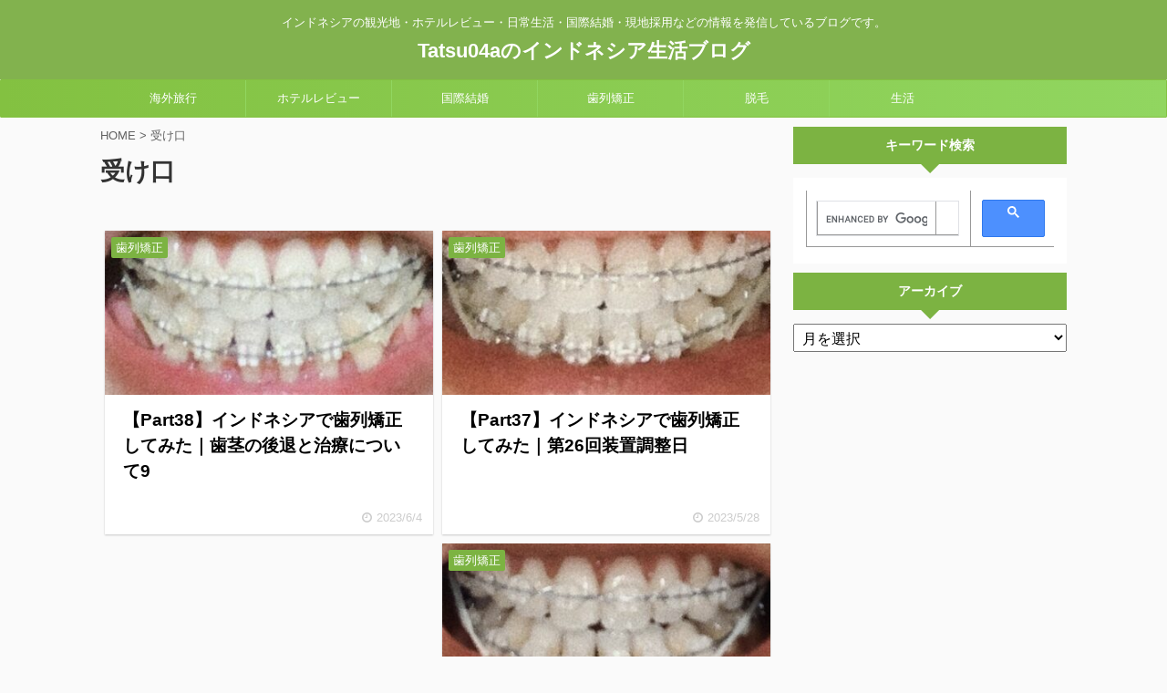

--- FILE ---
content_type: text/html; charset=UTF-8
request_url: https://tatsu04a.com/tag/%E5%8F%97%E3%81%91%E5%8F%A3/page/3
body_size: 17341
content:
<!DOCTYPE html>
<!--[if lt IE 7]>
<html class="ie6" dir="ltr" lang="ja"> <![endif]-->
<!--[if IE 7]>
<html class="i7" dir="ltr" lang="ja"> <![endif]-->
<!--[if IE 8]>
<html class="ie" dir="ltr" lang="ja"> <![endif]-->
<!--[if gt IE 8]><!-->
<html dir="ltr" lang="ja" class="">
	<!--<![endif]-->
	<head prefix="og: http://ogp.me/ns# fb: http://ogp.me/ns/fb# article: http://ogp.me/ns/article#">
		<meta charset="UTF-8" >
		<meta name="viewport" content="width=device-width,initial-scale=1.0,user-scalable=no,viewport-fit=cover">
		<meta name="format-detection" content="telephone=no" >

					<meta name="robots" content="noindex,follow">
		
		<link rel="alternate" type="application/rss+xml" title="Tatsu04aのインドネシア生活ブログ RSS Feed" href="https://tatsu04a.com/feed" />
		<link rel="pingback" href="https://tatsu04a.com/xmlrpc.php" >
		<!--[if lt IE 9]>
		<script src="https://tatsu04a.com/wp-content/themes/affinger5/js/html5shiv.js"></script>
		<![endif]-->
				
		<!-- All in One SEO 4.9.3 - aioseo.com -->
	<meta name="robots" content="noindex, nofollow, max-image-preview:large" />
	<meta name="google-site-verification" content="PFVqeCQ_3kEMr5nwskDK7a0PfnIp6So6PvDIdQ_9HGk" />
	<link rel="canonical" href="https://tatsu04a.com/tag/%e5%8f%97%e3%81%91%e5%8f%a3/page/3" />
	<link rel="prev" href="https://tatsu04a.com/tag/%E5%8F%97%E3%81%91%E5%8F%A3/page/2" />
	<link rel="next" href="https://tatsu04a.com/tag/%E5%8F%97%E3%81%91%E5%8F%A3/page/4" />
	<meta name="generator" content="All in One SEO (AIOSEO) 4.9.3" />
		<script type="application/ld+json" class="aioseo-schema">
			{"@context":"https:\/\/schema.org","@graph":[{"@type":"BreadcrumbList","@id":"https:\/\/tatsu04a.com\/tag\/%E5%8F%97%E3%81%91%E5%8F%A3\/page\/3#breadcrumblist","itemListElement":[{"@type":"ListItem","@id":"https:\/\/tatsu04a.com#listItem","position":1,"name":"Home","item":"https:\/\/tatsu04a.com","nextItem":{"@type":"ListItem","@id":"https:\/\/tatsu04a.com\/tag\/%e5%8f%97%e3%81%91%e5%8f%a3#listItem","name":"\u53d7\u3051\u53e3"}},{"@type":"ListItem","@id":"https:\/\/tatsu04a.com\/tag\/%e5%8f%97%e3%81%91%e5%8f%a3#listItem","position":2,"name":"\u53d7\u3051\u53e3","item":"https:\/\/tatsu04a.com\/tag\/%e5%8f%97%e3%81%91%e5%8f%a3","nextItem":{"@type":"ListItem","@id":"https:\/\/tatsu04a.com\/tag\/%E5%8F%97%E3%81%91%E5%8F%A3\/page\/3#listItem","name":"\u30da\u30fc\u30b8 3"},"previousItem":{"@type":"ListItem","@id":"https:\/\/tatsu04a.com#listItem","name":"Home"}},{"@type":"ListItem","@id":"https:\/\/tatsu04a.com\/tag\/%E5%8F%97%E3%81%91%E5%8F%A3\/page\/3#listItem","position":3,"name":"\u30da\u30fc\u30b8 3","previousItem":{"@type":"ListItem","@id":"https:\/\/tatsu04a.com\/tag\/%e5%8f%97%e3%81%91%e5%8f%a3#listItem","name":"\u53d7\u3051\u53e3"}}]},{"@type":"CollectionPage","@id":"https:\/\/tatsu04a.com\/tag\/%E5%8F%97%E3%81%91%E5%8F%A3\/page\/3#collectionpage","url":"https:\/\/tatsu04a.com\/tag\/%E5%8F%97%E3%81%91%E5%8F%A3\/page\/3","name":"\u53d7\u3051\u53e3 | Tatsu04a\u306e\u30a4\u30f3\u30c9\u30cd\u30b7\u30a2\u751f\u6d3b\u30d6\u30ed\u30b0 - Part 3","inLanguage":"ja","isPartOf":{"@id":"https:\/\/tatsu04a.com\/#website"},"breadcrumb":{"@id":"https:\/\/tatsu04a.com\/tag\/%E5%8F%97%E3%81%91%E5%8F%A3\/page\/3#breadcrumblist"}},{"@type":"Person","@id":"https:\/\/tatsu04a.com\/#person","name":"Tatsu04a","image":{"@type":"ImageObject","@id":"https:\/\/tatsu04a.com\/tag\/%E5%8F%97%E3%81%91%E5%8F%A3\/page\/3#personImage","url":"https:\/\/secure.gravatar.com\/avatar\/b012071639208f31b2b90613dfc51516d051b308c85e3714c2f76d994f36fe21?s=96&d=mm&r=g","width":96,"height":96,"caption":"Tatsu04a"}},{"@type":"WebSite","@id":"https:\/\/tatsu04a.com\/#website","url":"https:\/\/tatsu04a.com\/","name":"Tatsu04a","description":"\u30a4\u30f3\u30c9\u30cd\u30b7\u30a2\u306e\u89b3\u5149\u5730\u30fb\u30db\u30c6\u30eb\u30ec\u30d3\u30e5\u30fc\u30fb\u65e5\u5e38\u751f\u6d3b\u30fb\u56fd\u969b\u7d50\u5a5a\u30fb\u73fe\u5730\u63a1\u7528\u306a\u3069\u306e\u60c5\u5831\u3092\u767a\u4fe1\u3057\u3066\u3044\u308b\u30d6\u30ed\u30b0\u3067\u3059\u3002","inLanguage":"ja","publisher":{"@id":"https:\/\/tatsu04a.com\/#person"}}]}
		</script>
		<!-- All in One SEO -->

<title>受け口 | Tatsu04aのインドネシア生活ブログ - Part 3</title>
<link rel='dns-prefetch' href='//ajax.googleapis.com' />
<style id='wp-img-auto-sizes-contain-inline-css' type='text/css'>
img:is([sizes=auto i],[sizes^="auto," i]){contain-intrinsic-size:3000px 1500px}
/*# sourceURL=wp-img-auto-sizes-contain-inline-css */
</style>
<style id='wp-emoji-styles-inline-css' type='text/css'>

	img.wp-smiley, img.emoji {
		display: inline !important;
		border: none !important;
		box-shadow: none !important;
		height: 1em !important;
		width: 1em !important;
		margin: 0 0.07em !important;
		vertical-align: -0.1em !important;
		background: none !important;
		padding: 0 !important;
	}
/*# sourceURL=wp-emoji-styles-inline-css */
</style>
<style id='wp-block-library-inline-css' type='text/css'>
:root{--wp-block-synced-color:#7a00df;--wp-block-synced-color--rgb:122,0,223;--wp-bound-block-color:var(--wp-block-synced-color);--wp-editor-canvas-background:#ddd;--wp-admin-theme-color:#007cba;--wp-admin-theme-color--rgb:0,124,186;--wp-admin-theme-color-darker-10:#006ba1;--wp-admin-theme-color-darker-10--rgb:0,107,160.5;--wp-admin-theme-color-darker-20:#005a87;--wp-admin-theme-color-darker-20--rgb:0,90,135;--wp-admin-border-width-focus:2px}@media (min-resolution:192dpi){:root{--wp-admin-border-width-focus:1.5px}}.wp-element-button{cursor:pointer}:root .has-very-light-gray-background-color{background-color:#eee}:root .has-very-dark-gray-background-color{background-color:#313131}:root .has-very-light-gray-color{color:#eee}:root .has-very-dark-gray-color{color:#313131}:root .has-vivid-green-cyan-to-vivid-cyan-blue-gradient-background{background:linear-gradient(135deg,#00d084,#0693e3)}:root .has-purple-crush-gradient-background{background:linear-gradient(135deg,#34e2e4,#4721fb 50%,#ab1dfe)}:root .has-hazy-dawn-gradient-background{background:linear-gradient(135deg,#faaca8,#dad0ec)}:root .has-subdued-olive-gradient-background{background:linear-gradient(135deg,#fafae1,#67a671)}:root .has-atomic-cream-gradient-background{background:linear-gradient(135deg,#fdd79a,#004a59)}:root .has-nightshade-gradient-background{background:linear-gradient(135deg,#330968,#31cdcf)}:root .has-midnight-gradient-background{background:linear-gradient(135deg,#020381,#2874fc)}:root{--wp--preset--font-size--normal:16px;--wp--preset--font-size--huge:42px}.has-regular-font-size{font-size:1em}.has-larger-font-size{font-size:2.625em}.has-normal-font-size{font-size:var(--wp--preset--font-size--normal)}.has-huge-font-size{font-size:var(--wp--preset--font-size--huge)}.has-text-align-center{text-align:center}.has-text-align-left{text-align:left}.has-text-align-right{text-align:right}.has-fit-text{white-space:nowrap!important}#end-resizable-editor-section{display:none}.aligncenter{clear:both}.items-justified-left{justify-content:flex-start}.items-justified-center{justify-content:center}.items-justified-right{justify-content:flex-end}.items-justified-space-between{justify-content:space-between}.screen-reader-text{border:0;clip-path:inset(50%);height:1px;margin:-1px;overflow:hidden;padding:0;position:absolute;width:1px;word-wrap:normal!important}.screen-reader-text:focus{background-color:#ddd;clip-path:none;color:#444;display:block;font-size:1em;height:auto;left:5px;line-height:normal;padding:15px 23px 14px;text-decoration:none;top:5px;width:auto;z-index:100000}html :where(.has-border-color){border-style:solid}html :where([style*=border-top-color]){border-top-style:solid}html :where([style*=border-right-color]){border-right-style:solid}html :where([style*=border-bottom-color]){border-bottom-style:solid}html :where([style*=border-left-color]){border-left-style:solid}html :where([style*=border-width]){border-style:solid}html :where([style*=border-top-width]){border-top-style:solid}html :where([style*=border-right-width]){border-right-style:solid}html :where([style*=border-bottom-width]){border-bottom-style:solid}html :where([style*=border-left-width]){border-left-style:solid}html :where(img[class*=wp-image-]){height:auto;max-width:100%}:where(figure){margin:0 0 1em}html :where(.is-position-sticky){--wp-admin--admin-bar--position-offset:var(--wp-admin--admin-bar--height,0px)}@media screen and (max-width:600px){html :where(.is-position-sticky){--wp-admin--admin-bar--position-offset:0px}}

/*# sourceURL=wp-block-library-inline-css */
</style><style id='wp-block-code-inline-css' type='text/css'>
.wp-block-code{box-sizing:border-box}.wp-block-code code{
  /*!rtl:begin:ignore*/direction:ltr;display:block;font-family:inherit;overflow-wrap:break-word;text-align:initial;white-space:pre-wrap
  /*!rtl:end:ignore*/}
/*# sourceURL=https://tatsu04a.com/wp-includes/blocks/code/style.min.css */
</style>
<style id='wp-block-paragraph-inline-css' type='text/css'>
.is-small-text{font-size:.875em}.is-regular-text{font-size:1em}.is-large-text{font-size:2.25em}.is-larger-text{font-size:3em}.has-drop-cap:not(:focus):first-letter{float:left;font-size:8.4em;font-style:normal;font-weight:100;line-height:.68;margin:.05em .1em 0 0;text-transform:uppercase}body.rtl .has-drop-cap:not(:focus):first-letter{float:none;margin-left:.1em}p.has-drop-cap.has-background{overflow:hidden}:root :where(p.has-background){padding:1.25em 2.375em}:where(p.has-text-color:not(.has-link-color)) a{color:inherit}p.has-text-align-left[style*="writing-mode:vertical-lr"],p.has-text-align-right[style*="writing-mode:vertical-rl"]{rotate:180deg}
/*# sourceURL=https://tatsu04a.com/wp-includes/blocks/paragraph/style.min.css */
</style>
<style id='global-styles-inline-css' type='text/css'>
:root{--wp--preset--aspect-ratio--square: 1;--wp--preset--aspect-ratio--4-3: 4/3;--wp--preset--aspect-ratio--3-4: 3/4;--wp--preset--aspect-ratio--3-2: 3/2;--wp--preset--aspect-ratio--2-3: 2/3;--wp--preset--aspect-ratio--16-9: 16/9;--wp--preset--aspect-ratio--9-16: 9/16;--wp--preset--color--black: #000000;--wp--preset--color--cyan-bluish-gray: #abb8c3;--wp--preset--color--white: #ffffff;--wp--preset--color--pale-pink: #f78da7;--wp--preset--color--vivid-red: #cf2e2e;--wp--preset--color--luminous-vivid-orange: #ff6900;--wp--preset--color--luminous-vivid-amber: #fcb900;--wp--preset--color--light-green-cyan: #7bdcb5;--wp--preset--color--vivid-green-cyan: #00d084;--wp--preset--color--pale-cyan-blue: #8ed1fc;--wp--preset--color--vivid-cyan-blue: #0693e3;--wp--preset--color--vivid-purple: #9b51e0;--wp--preset--color--soft-red: #e6514c;--wp--preset--color--light-grayish-red: #fdebee;--wp--preset--color--vivid-yellow: #ffc107;--wp--preset--color--very-pale-yellow: #fffde7;--wp--preset--color--very-light-gray: #fafafa;--wp--preset--color--very-dark-gray: #313131;--wp--preset--color--original-color-a: #43a047;--wp--preset--color--original-color-b: #795548;--wp--preset--color--original-color-c: #ec407a;--wp--preset--color--original-color-d: #9e9d24;--wp--preset--gradient--vivid-cyan-blue-to-vivid-purple: linear-gradient(135deg,rgb(6,147,227) 0%,rgb(155,81,224) 100%);--wp--preset--gradient--light-green-cyan-to-vivid-green-cyan: linear-gradient(135deg,rgb(122,220,180) 0%,rgb(0,208,130) 100%);--wp--preset--gradient--luminous-vivid-amber-to-luminous-vivid-orange: linear-gradient(135deg,rgb(252,185,0) 0%,rgb(255,105,0) 100%);--wp--preset--gradient--luminous-vivid-orange-to-vivid-red: linear-gradient(135deg,rgb(255,105,0) 0%,rgb(207,46,46) 100%);--wp--preset--gradient--very-light-gray-to-cyan-bluish-gray: linear-gradient(135deg,rgb(238,238,238) 0%,rgb(169,184,195) 100%);--wp--preset--gradient--cool-to-warm-spectrum: linear-gradient(135deg,rgb(74,234,220) 0%,rgb(151,120,209) 20%,rgb(207,42,186) 40%,rgb(238,44,130) 60%,rgb(251,105,98) 80%,rgb(254,248,76) 100%);--wp--preset--gradient--blush-light-purple: linear-gradient(135deg,rgb(255,206,236) 0%,rgb(152,150,240) 100%);--wp--preset--gradient--blush-bordeaux: linear-gradient(135deg,rgb(254,205,165) 0%,rgb(254,45,45) 50%,rgb(107,0,62) 100%);--wp--preset--gradient--luminous-dusk: linear-gradient(135deg,rgb(255,203,112) 0%,rgb(199,81,192) 50%,rgb(65,88,208) 100%);--wp--preset--gradient--pale-ocean: linear-gradient(135deg,rgb(255,245,203) 0%,rgb(182,227,212) 50%,rgb(51,167,181) 100%);--wp--preset--gradient--electric-grass: linear-gradient(135deg,rgb(202,248,128) 0%,rgb(113,206,126) 100%);--wp--preset--gradient--midnight: linear-gradient(135deg,rgb(2,3,129) 0%,rgb(40,116,252) 100%);--wp--preset--font-size--small: 13px;--wp--preset--font-size--medium: 20px;--wp--preset--font-size--large: 36px;--wp--preset--font-size--x-large: 42px;--wp--preset--spacing--20: 0.44rem;--wp--preset--spacing--30: 0.67rem;--wp--preset--spacing--40: 1rem;--wp--preset--spacing--50: 1.5rem;--wp--preset--spacing--60: 2.25rem;--wp--preset--spacing--70: 3.38rem;--wp--preset--spacing--80: 5.06rem;--wp--preset--shadow--natural: 6px 6px 9px rgba(0, 0, 0, 0.2);--wp--preset--shadow--deep: 12px 12px 50px rgba(0, 0, 0, 0.4);--wp--preset--shadow--sharp: 6px 6px 0px rgba(0, 0, 0, 0.2);--wp--preset--shadow--outlined: 6px 6px 0px -3px rgb(255, 255, 255), 6px 6px rgb(0, 0, 0);--wp--preset--shadow--crisp: 6px 6px 0px rgb(0, 0, 0);}:where(.is-layout-flex){gap: 0.5em;}:where(.is-layout-grid){gap: 0.5em;}body .is-layout-flex{display: flex;}.is-layout-flex{flex-wrap: wrap;align-items: center;}.is-layout-flex > :is(*, div){margin: 0;}body .is-layout-grid{display: grid;}.is-layout-grid > :is(*, div){margin: 0;}:where(.wp-block-columns.is-layout-flex){gap: 2em;}:where(.wp-block-columns.is-layout-grid){gap: 2em;}:where(.wp-block-post-template.is-layout-flex){gap: 1.25em;}:where(.wp-block-post-template.is-layout-grid){gap: 1.25em;}.has-black-color{color: var(--wp--preset--color--black) !important;}.has-cyan-bluish-gray-color{color: var(--wp--preset--color--cyan-bluish-gray) !important;}.has-white-color{color: var(--wp--preset--color--white) !important;}.has-pale-pink-color{color: var(--wp--preset--color--pale-pink) !important;}.has-vivid-red-color{color: var(--wp--preset--color--vivid-red) !important;}.has-luminous-vivid-orange-color{color: var(--wp--preset--color--luminous-vivid-orange) !important;}.has-luminous-vivid-amber-color{color: var(--wp--preset--color--luminous-vivid-amber) !important;}.has-light-green-cyan-color{color: var(--wp--preset--color--light-green-cyan) !important;}.has-vivid-green-cyan-color{color: var(--wp--preset--color--vivid-green-cyan) !important;}.has-pale-cyan-blue-color{color: var(--wp--preset--color--pale-cyan-blue) !important;}.has-vivid-cyan-blue-color{color: var(--wp--preset--color--vivid-cyan-blue) !important;}.has-vivid-purple-color{color: var(--wp--preset--color--vivid-purple) !important;}.has-black-background-color{background-color: var(--wp--preset--color--black) !important;}.has-cyan-bluish-gray-background-color{background-color: var(--wp--preset--color--cyan-bluish-gray) !important;}.has-white-background-color{background-color: var(--wp--preset--color--white) !important;}.has-pale-pink-background-color{background-color: var(--wp--preset--color--pale-pink) !important;}.has-vivid-red-background-color{background-color: var(--wp--preset--color--vivid-red) !important;}.has-luminous-vivid-orange-background-color{background-color: var(--wp--preset--color--luminous-vivid-orange) !important;}.has-luminous-vivid-amber-background-color{background-color: var(--wp--preset--color--luminous-vivid-amber) !important;}.has-light-green-cyan-background-color{background-color: var(--wp--preset--color--light-green-cyan) !important;}.has-vivid-green-cyan-background-color{background-color: var(--wp--preset--color--vivid-green-cyan) !important;}.has-pale-cyan-blue-background-color{background-color: var(--wp--preset--color--pale-cyan-blue) !important;}.has-vivid-cyan-blue-background-color{background-color: var(--wp--preset--color--vivid-cyan-blue) !important;}.has-vivid-purple-background-color{background-color: var(--wp--preset--color--vivid-purple) !important;}.has-black-border-color{border-color: var(--wp--preset--color--black) !important;}.has-cyan-bluish-gray-border-color{border-color: var(--wp--preset--color--cyan-bluish-gray) !important;}.has-white-border-color{border-color: var(--wp--preset--color--white) !important;}.has-pale-pink-border-color{border-color: var(--wp--preset--color--pale-pink) !important;}.has-vivid-red-border-color{border-color: var(--wp--preset--color--vivid-red) !important;}.has-luminous-vivid-orange-border-color{border-color: var(--wp--preset--color--luminous-vivid-orange) !important;}.has-luminous-vivid-amber-border-color{border-color: var(--wp--preset--color--luminous-vivid-amber) !important;}.has-light-green-cyan-border-color{border-color: var(--wp--preset--color--light-green-cyan) !important;}.has-vivid-green-cyan-border-color{border-color: var(--wp--preset--color--vivid-green-cyan) !important;}.has-pale-cyan-blue-border-color{border-color: var(--wp--preset--color--pale-cyan-blue) !important;}.has-vivid-cyan-blue-border-color{border-color: var(--wp--preset--color--vivid-cyan-blue) !important;}.has-vivid-purple-border-color{border-color: var(--wp--preset--color--vivid-purple) !important;}.has-vivid-cyan-blue-to-vivid-purple-gradient-background{background: var(--wp--preset--gradient--vivid-cyan-blue-to-vivid-purple) !important;}.has-light-green-cyan-to-vivid-green-cyan-gradient-background{background: var(--wp--preset--gradient--light-green-cyan-to-vivid-green-cyan) !important;}.has-luminous-vivid-amber-to-luminous-vivid-orange-gradient-background{background: var(--wp--preset--gradient--luminous-vivid-amber-to-luminous-vivid-orange) !important;}.has-luminous-vivid-orange-to-vivid-red-gradient-background{background: var(--wp--preset--gradient--luminous-vivid-orange-to-vivid-red) !important;}.has-very-light-gray-to-cyan-bluish-gray-gradient-background{background: var(--wp--preset--gradient--very-light-gray-to-cyan-bluish-gray) !important;}.has-cool-to-warm-spectrum-gradient-background{background: var(--wp--preset--gradient--cool-to-warm-spectrum) !important;}.has-blush-light-purple-gradient-background{background: var(--wp--preset--gradient--blush-light-purple) !important;}.has-blush-bordeaux-gradient-background{background: var(--wp--preset--gradient--blush-bordeaux) !important;}.has-luminous-dusk-gradient-background{background: var(--wp--preset--gradient--luminous-dusk) !important;}.has-pale-ocean-gradient-background{background: var(--wp--preset--gradient--pale-ocean) !important;}.has-electric-grass-gradient-background{background: var(--wp--preset--gradient--electric-grass) !important;}.has-midnight-gradient-background{background: var(--wp--preset--gradient--midnight) !important;}.has-small-font-size{font-size: var(--wp--preset--font-size--small) !important;}.has-medium-font-size{font-size: var(--wp--preset--font-size--medium) !important;}.has-large-font-size{font-size: var(--wp--preset--font-size--large) !important;}.has-x-large-font-size{font-size: var(--wp--preset--font-size--x-large) !important;}
/*# sourceURL=global-styles-inline-css */
</style>

<style id='classic-theme-styles-inline-css' type='text/css'>
/*! This file is auto-generated */
.wp-block-button__link{color:#fff;background-color:#32373c;border-radius:9999px;box-shadow:none;text-decoration:none;padding:calc(.667em + 2px) calc(1.333em + 2px);font-size:1.125em}.wp-block-file__button{background:#32373c;color:#fff;text-decoration:none}
/*# sourceURL=/wp-includes/css/classic-themes.min.css */
</style>
<link rel='stylesheet' id='contact-form-7-css' href='https://tatsu04a.com/wp-content/plugins/contact-form-7/includes/css/styles.css?ver=6.1.4' type='text/css' media='all' />
<link rel='stylesheet' id='pz-linkcard-css-css' href='//tatsu04a.com/wp-content/uploads/pz-linkcard/style/style.min.css?ver=2.5.6.5.1' type='text/css' media='all' />
<link rel='stylesheet' id='toc-screen-css' href='https://tatsu04a.com/wp-content/plugins/table-of-contents-plus/screen.min.css?ver=2411.1' type='text/css' media='all' />
<link rel='stylesheet' id='single_child2-css' href='https://tatsu04a.com/wp-content/themes/affinger5-jet-child/st-child-kanricss.php' type='text/css' media='all' />
<link rel='stylesheet' id='normalize-css' href='https://tatsu04a.com/wp-content/themes/affinger5/css/normalize.css?ver=1.5.9' type='text/css' media='all' />
<link rel='stylesheet' id='font-awesome-css' href='https://tatsu04a.com/wp-content/themes/affinger5/css/fontawesome/css/font-awesome.min.css?ver=4.7.0' type='text/css' media='all' />
<link rel='stylesheet' id='font-awesome-animation-css' href='https://tatsu04a.com/wp-content/themes/affinger5/css/fontawesome/css/font-awesome-animation.min.css?ver=6.9' type='text/css' media='all' />
<link rel='stylesheet' id='st_svg-css' href='https://tatsu04a.com/wp-content/themes/affinger5/st_svg/style.css?ver=6.9' type='text/css' media='all' />
<link rel='stylesheet' id='slick-css' href='https://tatsu04a.com/wp-content/themes/affinger5/vendor/slick/slick.css?ver=1.8.0' type='text/css' media='all' />
<link rel='stylesheet' id='slick-theme-css' href='https://tatsu04a.com/wp-content/themes/affinger5/vendor/slick/slick-theme.css?ver=1.8.0' type='text/css' media='all' />
<link rel='stylesheet' id='style-css' href='https://tatsu04a.com/wp-content/themes/affinger5/style.css?ver=6.9' type='text/css' media='all' />
<link rel='stylesheet' id='child-style-css' href='https://tatsu04a.com/wp-content/themes/affinger5-jet-child/style.css?ver=6.9' type='text/css' media='all' />
<link rel='stylesheet' id='single-css' href='https://tatsu04a.com/wp-content/themes/affinger5/st-rankcss.php' type='text/css' media='all' />
<link rel='stylesheet' id='st-themecss-css' href='https://tatsu04a.com/wp-content/themes/affinger5/st-themecss-loader.php?ver=6.9' type='text/css' media='all' />
<script type="text/javascript" src="//ajax.googleapis.com/ajax/libs/jquery/1.11.3/jquery.min.js?ver=1.11.3" id="jquery-js"></script>
<script type="text/javascript" src="https://tatsu04a.com/wp-content/themes/affinger5-jet-child/js/jquery.heightLine.js?ver=6.9" id="jquery-heightLine-js"></script>
<link rel="https://api.w.org/" href="https://tatsu04a.com/wp-json/" /><link rel="alternate" title="JSON" type="application/json" href="https://tatsu04a.com/wp-json/wp/v2/tags/877" /><link rel="prev" href="https://tatsu04a.com/tag/%E5%8F%97%E3%81%91%E5%8F%A3/page/2" />
<link rel="next" href="https://tatsu04a.com/tag/%E5%8F%97%E3%81%91%E5%8F%A3/page/4" />
<link rel="icon" href="https://tatsu04a.com/wp-content/uploads/2020/06/cropped-アイコン　Tatsu04a様完成１-32x32.jpg" sizes="32x32" />
<link rel="icon" href="https://tatsu04a.com/wp-content/uploads/2020/06/cropped-アイコン　Tatsu04a様完成１-192x192.jpg" sizes="192x192" />
<link rel="apple-touch-icon" href="https://tatsu04a.com/wp-content/uploads/2020/06/cropped-アイコン　Tatsu04a様完成１-180x180.jpg" />
<meta name="msapplication-TileImage" content="https://tatsu04a.com/wp-content/uploads/2020/06/cropped-アイコン　Tatsu04a様完成１-270x270.jpg" />
		<style type="text/css" id="wp-custom-css">
			#footer .footerlogo{
display:none;
}
#footer .footer-description a{
display:none;
}

/*=================================================================================
カエレバ・ヨメレバ・トマレバ
=================================================================================*/.cstmreba {
width:98%;
height:auto;
margin:36px auto;
font-family:'Lucida Grande','Hiragino Kaku Gothic ProN',Helvetica, Meiryo, sans-serif;
line-height: 1.5;
word-wrap: break-word;
box-sizing: border-box;
display: block;
}
.cstmreba a {
transition: 0.8s ;
color:#285EFF; /* テキストリンクカラー */
}
.cstmreba a:hover {
color:#FFCA28; /* テキストリンクカラー(マウスオーバー時) */
}
.cstmreba .booklink-box,
.cstmreba .kaerebalink-box,
.cstmreba .tomarebalink-box {
width: 100%;
background-color: #fafafa; /* 全体の背景カラー */
overflow: hidden;
border-radius: 0px;
box-sizing: border-box;
padding: 12px 8px;
box-shadow: 0px 2px 5px 0 rgba(0,0,0,.26);
}
/* サムネイル画像ボックス */
.cstmreba .booklink-image,
.cstmreba .kaerebalink-image,
.cstmreba .tomarebalink-image {
width:150px;
float:left;
margin:0 14px 0 0;
text-align: center;
background: #fff;
}
.cstmreba .booklink-image a,
.cstmreba .kaerebalink-image a,
.cstmreba .tomarebalink-image a {
width:100%;
display:block;
}
.cstmreba .booklink-image a img,
.cstmreba .kaerebalink-image a img,
.cstmreba .tomarebalink-image a img {
margin:0 ;
padding: 0;
text-align:center;
background: #fff;
}
.cstmreba .booklink-info,.cstmreba .kaerebalink-info,.cstmreba .tomarebalink-info {
overflow:hidden;
line-height:170%;
color: #333;
}
/* infoボックス内リンク下線非表示 */
.cstmreba .booklink-info a,
.cstmreba .kaerebalink-info a,
.cstmreba .tomarebalink-info a {
text-decoration: none;
}
/* 作品・商品・ホテル名 リンク */
.cstmreba .booklink-name>a,
.cstmreba .kaerebalink-name>a,
.cstmreba .tomarebalink-name>a {
border-bottom: 1px solid ;
font-size:16px;
}
/* タイトル下にPタグ自動挿入された際の余白を小さく */
.cstmreba .kaerebalink-name p,
.cstmreba .booklink-name p,
.cstmreba .tomarebalink-name p {
margin: 0;
}
/* powered by */
.cstmreba .booklink-powered-date,
.cstmreba .kaerebalink-powered-date,
.cstmreba .tomarebalink-powered-date {
font-size:10px;
line-height:150%;
}
.cstmreba .booklink-powered-date a,
.cstmreba .kaerebalink-powered-date a,
.cstmreba .tomarebalink-powered-date a {
color:#333;
border-bottom: none ;
}
.cstmreba .booklink-powered-date a:hover,
.cstmreba .kaerebalink-powered-date a:hover,
.cstmreba .tomarebalink-powered-date a:hover {
color:#333;
border-bottom: 1px solid #333 ;
}
/* 著者・住所 */
.cstmreba .booklink-detail,.cstmreba .kaerebalink-detail,.cstmreba .tomarebalink-address {
font-size:12px;
}
.cstmreba .kaerebalink-link1 div img,.cstmreba .booklink-link2 div img,.cstmreba .tomarebalink-link1 div img {
display:none !important;
}
.cstmreba .kaerebalink-link1, .cstmreba .booklink-link2,.cstmreba .tomarebalink-link1 {
display: inline-block;
width: 100%;
margin-top: 5px;
}
.cstmreba .booklink-link2>div,
.cstmreba .kaerebalink-link1>div,
.cstmreba .tomarebalink-link1>div {
float:left;
width:24%;
min-width:128px;
margin:0.5%;
}
/***** ボタンデザインここから ******/
.cstmreba .booklink-link2 a,
.cstmreba .kaerebalink-link1 a,
.cstmreba .tomarebalink-link1 a {
width: 100%;
display: inline-block;
text-align: center;
box-sizing: border-box;
margin: 1px 0;
padding:3% 0.5%;
border-radius: 8px;
font-size: 13px;
font-weight: bold;
line-height: 180%;
color: #fff;
box-shadow: 0px 2px 4px 0 rgba(0,0,0,.26);
}
/* トマレバ */
.cstmreba .tomarebalink-link1 .shoplinkrakuten a {background: #76ae25; border: 2px solid #76ae25; }/* 楽天トラベル */
.cstmreba .tomarebalink-link1 .shoplinkjalan a { background: #ff7a15; border: 2px solid #ff7a15;}/* じゃらん */
.cstmreba .tomarebalink-link1 .shoplinkjtb a { background: #c81528; border: 2px solid #c81528;}/* JTB */
.cstmreba .tomarebalink-link1 .shoplinkknt a { background: #0b499d; border: 2px solid #0b499d;}/* KNT */
.cstmreba .tomarebalink-link1 .shoplinkikyu a { background: #bf9500; border: 2px solid #bf9500;}/* 一休 */
.cstmreba .tomarebalink-link1 .shoplinkrurubu a { background: #000066; border: 2px solid #000066;}/* るるぶ */
.cstmreba .tomarebalink-link1 .shoplinkyahoo a { background: #ff0033; border: 2px solid #ff0033;}/* Yahoo!トラベル */
.cstmreba .tomarebalink-link1 .shoplinkhis a { background: #004bb0; border: 2px solid #004bb0;}/*** HIS ***/
/* カエレバ */
.cstmreba .kaerebalink-link1 .shoplinkyahoo a {background:#ff0033; border:2px solid #ff0033; letter-spacing:normal;} /* Yahoo!ショッピング */
.cstmreba .kaerebalink-link1 .shoplinkbellemaison a { background:#84be24 ; border: 2px solid #84be24;} /* ベルメゾン */
.cstmreba .kaerebalink-link1 .shoplinkcecile a { background:#8d124b; border: 2px solid #8d124b;} /* セシール */
.cstmreba .kaerebalink-link1 .shoplinkkakakucom a {background:#314995; border: 2px solid #314995;} /* 価格コム */
/* ヨメレバ */
.cstmreba .booklink-link2 .shoplinkkindle a { background:#007dcd; border: 2px solid #007dcd;} /* Kindle */
.cstmreba .booklink-link2 .shoplinkrakukobo a { background:#bf0000; border: 2px solid #bf0000;} /* 楽天kobo */
.cstmreba .booklink-link2 .shoplinkbk1 a { background:#0085cd; border: 2px solid #0085cd;} /* honto */
.cstmreba .booklink-link2 .shoplinkehon a { background:#2a2c6d; border: 2px solid #2a2c6d;} /* ehon */
.cstmreba .booklink-link2 .shoplinkkino a { background:#003e92; border: 2px solid #003e92;} /* 紀伊國屋書店 */
.cstmreba .booklink-link2 .shoplinktoshokan a { background:#333333; border: 2px solid #333333;} /* 図書館 */
/* カエレバ・ヨメレバ共通 */
.cstmreba .kaerebalink-link1 .shoplinkamazon a,
.cstmreba .booklink-link2 .shoplinkamazon a {
background:#FF9901;
border: 2px solid #ff9901;
} /* Amazon */
.cstmreba .kaerebalink-link1 .shoplinkrakuten a,
.cstmreba .booklink-link2 .shoplinkrakuten a {
background: #bf0000;
border: 2px solid #bf0000;
} /* 楽天 */
.cstmreba .kaerebalink-link1 .shoplinkseven a,
.cstmreba .booklink-link2 .shoplinkseven a {
background:#225496;
border: 2px solid #225496;
} /* 7net */
/****** ボタンカラー ここまで *****//***** ボタンデザイン　マウスオーバー時ここから *****/
.cstmreba .booklink-link2 a:hover,
.cstmreba .kaerebalink-link1 a:hover,
.cstmreba .tomarebalink-link1 a:hover {
background: #fff;
}
/* トマレバ */
.cstmreba .tomarebalink-link1 .shoplinkrakuten a:hover { color: #76ae25; }/* 楽天トラベル */
.cstmreba .tomarebalink-link1 .shoplinkjalan a:hover { color: #ff7a15; }/* じゃらん */
.cstmreba .tomarebalink-link1 .shoplinkjtb a:hover { color: #c81528; }/* JTB */
.cstmreba .tomarebalink-link1 .shoplinkknt a:hover { color: #0b499d; }/* KNT */
.cstmreba .tomarebalink-link1 .shoplinkikyu a:hover { color: #bf9500; }/* 一休 */
.cstmreba .tomarebalink-link1 .shoplinkrurubu a:hover { color: #000066; }/* るるぶ */
.cstmreba .tomarebalink-link1 .shoplinkyahoo a:hover { color: #ff0033; }/* Yahoo!トラベル */
.cstmreba .tomarebalink-link1 .shoplinkhis a:hover { color: #004bb0; }/*** HIS ***/
/* カエレバ */
.cstmreba .kaerebalink-link1 .shoplinkyahoo a:hover {color:#ff0033;} /* Yahoo!ショッピング */
.cstmreba .kaerebalink-link1 .shoplinkbellemaison a:hover { color:#84be24 ; } /* ベルメゾン */
.cstmreba .kaerebalink-link1 .shoplinkcecile a:hover { color:#8d124b; } /* セシール */
.cstmreba .kaerebalink-link1 .shoplinkkakakucom a:hover {color:#314995;} /* 価格コム */
/* ヨメレバ */
.cstmreba .booklink-link2 .shoplinkkindle a:hover { color:#007dcd;} /* Kindle */
.cstmreba .booklink-link2 .shoplinkrakukobo a:hover { color:#bf0000; } /* 楽天kobo */
.cstmreba .booklink-link2 .shoplinkbk1 a:hover { color:#0085cd; } /* honto */
.cstmreba .booklink-link2 .shoplinkehon a:hover { color:#2a2c6d; } /* ehon */
.cstmreba .booklink-link2 .shoplinkkino a:hover { color:#003e92; } /* 紀伊國屋書店 */
.cstmreba .booklink-link2 .shoplinktoshokan a:hover { color:#333333; } /* 図書館 */
/* カエレバ・ヨメレバ共通 */
.cstmreba .kaerebalink-link1 .shoplinkamazon a:hover,
.cstmreba .booklink-link2 .shoplinkamazon a:hover {
color:#FF9901; } /* Amazon */
.cstmreba .kaerebalink-link1 .shoplinkrakuten a:hover,
.cstmreba .booklink-link2 .shoplinkrakuten a:hover {
color: #bf0000; } /* 楽天 */
.cstmreba .kaerebalink-link1 .shoplinkseven a:hover,
.cstmreba .booklink-link2 .shoplinkseven a:hover {
color:#225496;} /* 7net */
/***** ボタンデザイン　マウスオーバー時ここまで *****/
.cstmreba .booklink-footer {
clear:both;
}/***** 解像度768px以下のスタイル *****/
@media screen and (max-width:768px){
.cstmreba .booklink-image,
.cstmreba .kaerebalink-image,
.cstmreba .tomarebalink-image {
width:100%;
float:none;
}
.cstmreba .booklink-link2>div,
.cstmreba .kaerebalink-link1>div,
.cstmreba .tomarebalink-link1>div {
width: 32.33%;
margin: 0.5%;
}
.cstmreba .booklink-info,
.cstmreba .kaerebalink-info,
.cstmreba .tomarebalink-info {
text-align:center;
padding-bottom: 1px;
}
}/***** 解像度480px以下のスタイル *****/
@media screen and (max-width:480px){
.cstmreba .booklink-link2>div,
.cstmreba .kaerebalink-link1>div,
.cstmreba .tomarebalink-link1>div {
width: 49%;
margin: 0.5%;
}
}		</style>
							<!-- OGP -->
	
						<meta name="twitter:card" content="summary_large_image">
				<meta name="twitter:site" content="@tatsu04a">
		<meta name="twitter:title" content="Tatsu04aのインドネシア生活ブログ">
		<meta name="twitter:description" content="インドネシアの観光地・ホテルレビュー・日常生活・国際結婚・現地採用などの情報を発信しているブログです。">
		<meta name="twitter:image" content="https://tatsu04a.com/wp-content/themes/affinger5/images/no-img.png">
		<!-- /OGP -->
		


<script>
jQuery(function(){
    jQuery('.st-btn-open').click(function(){
        jQuery(this).next('.st-slidebox').stop(true, true).slideToggle();
    });
});
</script>
	<script>
		jQuery(function(){
		jQuery('.post h2 , .h2modoki').wrapInner('<span class="st-dash-design"></span>');
		}) 
	</script>
<script>
jQuery(function(){
  jQuery('#st-tab-menu li').on('click', function(){
    if(jQuery(this).not('active')){
      jQuery(this).addClass('active').siblings('li').removeClass('active');
      var index = jQuery('#st-tab-menu li').index(this);
      jQuery('#st-tab-box div').eq(index).addClass('active').siblings('div').removeClass('active');
    }
  });
});
</script>

<script>
	jQuery(function(){
		jQuery("#toc_container:not(:has(ul ul))").addClass("only-toc");
		jQuery(".st-ac-box ul:has(.cat-item)").each(function(){
			jQuery(this).addClass("st-ac-cat");
		});
	});
</script>

<script>
	jQuery(function(){
						jQuery('.st-star').parent('.rankh4').css('padding-bottom','5px'); // スターがある場合のランキング見出し調整
	});
</script>

			</head>
	<body class="archive paged tag tag-877 paged-3 tag-paged-3 wp-theme-affinger5 wp-child-theme-affinger5-jet-child not-front-page" >
				<div id="st-ami">
				<div id="wrapper" class="">
				<div id="wrapper-in">
					<header id="st-headwide">
						<div id="headbox-bg">
							<div class="clearfix" id="headbox">
										<nav id="s-navi" class="pcnone">
			<dl class="acordion">
				<dt class="trigger">
					<p class="acordion_button"><span class="op has-text"><i class="fa st-svg-menu"></i></span></p>
					
								<!-- 追加メニュー -->
								
								<!-- 追加メニュー2 -->
								
									</dt>

				<dd class="acordion_tree">
					<div class="acordion_tree_content">

						

														<div class="menu-%e3%83%98%e3%83%83%e3%83%80%e3%83%bc%e3%83%a1%e3%83%8b%e3%83%a5%e3%83%bc-container"><ul id="menu-%e3%83%98%e3%83%83%e3%83%80%e3%83%bc%e3%83%a1%e3%83%8b%e3%83%a5%e3%83%bc" class="menu"><li id="menu-item-12785" class="menu-item menu-item-type-taxonomy menu-item-object-category menu-item-12785"><a href="https://tatsu04a.com/category/%e6%b5%b7%e5%a4%96%e6%97%85%e8%a1%8c"><span class="menu-item-label">海外旅行</span></a></li>
<li id="menu-item-13051" class="menu-item menu-item-type-taxonomy menu-item-object-category menu-item-13051"><a href="https://tatsu04a.com/category/%e3%83%9b%e3%83%86%e3%83%ab%e3%83%ac%e3%83%93%e3%83%a5%e3%83%bc"><span class="menu-item-label">ホテルレビュー</span></a></li>
<li id="menu-item-17386" class="menu-item menu-item-type-taxonomy menu-item-object-category menu-item-17386"><a href="https://tatsu04a.com/category/%e5%9b%bd%e9%9a%9b%e7%b5%90%e5%a9%9a"><span class="menu-item-label">国際結婚</span></a></li>
<li id="menu-item-12783" class="menu-item menu-item-type-taxonomy menu-item-object-category menu-item-12783"><a href="https://tatsu04a.com/category/%e6%ad%af%e5%88%97%e7%9f%af%e6%ad%a3"><span class="menu-item-label">歯列矯正</span></a></li>
<li id="menu-item-13001" class="menu-item menu-item-type-taxonomy menu-item-object-category menu-item-13001"><a href="https://tatsu04a.com/category/%e8%84%b1%e6%af%9b"><span class="menu-item-label">脱毛</span></a></li>
<li id="menu-item-20022" class="menu-item menu-item-type-taxonomy menu-item-object-category menu-item-20022"><a href="https://tatsu04a.com/category/%e7%94%9f%e6%b4%bb"><span class="menu-item-label">生活</span></a></li>
</ul></div>							<div class="clear"></div>

						
					</div>
				</dd>
			</dl>
		</nav>
										<div id="header-l">
										
            
			
				<!-- キャプション -->
				                
					              		 	 <p class="descr sitenametop">
               		     	インドネシアの観光地・ホテルレビュー・日常生活・国際結婚・現地採用などの情報を発信しているブログです。               			 </p>
					                    
				                
				<!-- ロゴ又はブログ名 -->
				              		  <p class="sitename"><a href="https://tatsu04a.com/">
                  		                      		    Tatsu04aのインドネシア生活ブログ                   		               		  </a></p>
            					<!-- ロゴ又はブログ名ここまで -->

			    
		
    									</div><!-- /#header-l -->
								<div id="header-r" class="smanone">
									
	<div id="search-4" class="headbox widget_search"><div id="search">
	<form method="get" id="searchform" action="https://tatsu04a.com/">
		<label class="hidden" for="s">
					</label>
		<input type="text" placeholder="検索するテキストを入力" value="" name="s" id="s" />
		<input type="image" src="https://tatsu04a.com/wp-content/themes/affinger5/images/search.png" alt="検索" id="searchsubmit" />
	</form>
</div>
<!-- /stinger --> </div><div id="pages-4" class="headbox widget_pages"><p class="st-widgets-title">　</p>
			<ul>
				<li class="page_item page-item-5490"><a href="https://tatsu04a.com/tatsu04a%e3%81%ae%e3%83%97%e3%83%ad%e3%83%95%e3%82%a3%e3%83%bc%e3%83%ab">Tatsu04aのプロフィール</a></li>
<li class="page_item page-item-6313"><a href="https://tatsu04a.com/%e3%81%8a%e5%95%8f%e3%81%84%e5%90%88%e3%82%8f%e3%81%9b">お問い合わせ</a></li>
<li class="page_item page-item-4646"><a href="https://tatsu04a.com/%e3%83%97%e3%83%a9%e3%82%a4%e3%83%90%e3%82%b7%e3%83%bc%e3%83%9d%e3%83%aa%e3%82%b7%e3%83%bc">プライバシーポリシー</a></li>
<li class="page_item page-item-14855"><a href="https://tatsu04a.com/">新着記事</a></li>
			</ul>

			</div><div id="categories-2" class="headbox widget_categories"><p class="st-widgets-title">ブログカテゴリー</p>
			<ul>
					<li class="cat-item cat-item-598"><a href="https://tatsu04a.com/category/%e3%83%89%e3%83%ad%e3%83%bc%e3%83%b3" ><span class="cat-item-label">ドローン (2)</span></a>
</li>
	<li class="cat-item cat-item-480"><a href="https://tatsu04a.com/category/%e3%83%96%e3%83%ad%e3%82%b0%e9%81%8b%e5%96%b6" ><span class="cat-item-label">ブログ運営 (24)</span></a>
</li>
	<li class="cat-item cat-item-1122"><a href="https://tatsu04a.com/category/%e3%83%9b%e3%83%86%e3%83%ab%e3%83%ac%e3%83%93%e3%83%a5%e3%83%bc" ><span class="cat-item-label">ホテルレビュー (80)</span></a>
</li>
	<li class="cat-item cat-item-476"><a href="https://tatsu04a.com/category/%e3%83%a1%e3%83%b3%e3%82%bf%e3%83%ab" ><span class="cat-item-label">メンタル (7)</span></a>
</li>
	<li class="cat-item cat-item-1092"><a href="https://tatsu04a.com/category/%e4%b8%80%e6%99%82%e5%b8%b0%e5%9b%bd" ><span class="cat-item-label">一時帰国 (13)</span></a>
</li>
	<li class="cat-item cat-item-471"><a href="https://tatsu04a.com/category/%e4%bb%95%e4%ba%8b" ><span class="cat-item-label">仕事 (12)</span></a>
</li>
	<li class="cat-item cat-item-1102"><a href="https://tatsu04a.com/category/%e5%9b%bd%e5%86%85%e6%97%85%e8%a1%8c" ><span class="cat-item-label">国内旅行 (19)</span></a>
</li>
	<li class="cat-item cat-item-1411"><a href="https://tatsu04a.com/category/%e5%9b%bd%e9%9a%9b%e7%b5%90%e5%a9%9a" ><span class="cat-item-label">国際結婚 (3)</span></a>
</li>
	<li class="cat-item cat-item-1104"><a href="https://tatsu04a.com/category/%e5%a4%a7%e5%ad%a6%e3%83%bb%e5%a4%a7%e5%ad%a6%e9%99%a2" ><span class="cat-item-label">大学・大学院 (6)</span></a>
</li>
	<li class="cat-item cat-item-477"><a href="https://tatsu04a.com/category/%e5%b0%8f%e6%8a%80" ><span class="cat-item-label">小技 (6)</span></a>
</li>
	<li class="cat-item cat-item-1056"><a href="https://tatsu04a.com/category/%e6%9b%b8%e8%a9%95" ><span class="cat-item-label">書評 (2)</span></a>
</li>
	<li class="cat-item cat-item-869"><a href="https://tatsu04a.com/category/%e6%ad%af%e5%88%97%e7%9f%af%e6%ad%a3" ><span class="cat-item-label">歯列矯正 (71)</span></a>
</li>
	<li class="cat-item cat-item-685"><a href="https://tatsu04a.com/category/%e6%b5%b7%e5%a4%96" ><span class="cat-item-label">海外 (200)</span></a>
<ul class='children'>
	<li class="cat-item cat-item-686"><a href="https://tatsu04a.com/category/%e6%b5%b7%e5%a4%96/%e3%82%a4%e3%83%b3%e3%83%89%e3%83%8d%e3%82%b7%e3%82%a2" ><span class="cat-item-label">インドネシア (108)</span></a>
</li>
	<li class="cat-item cat-item-709"><a href="https://tatsu04a.com/category/%e6%b5%b7%e5%a4%96/%e3%82%a4%e3%83%b3%e3%83%89%e3%83%8d%e3%82%b7%e3%82%a2%e8%aa%9e" ><span class="cat-item-label">インドネシア語 (46)</span></a>
</li>
	<li class="cat-item cat-item-1000"><a href="https://tatsu04a.com/category/%e6%b5%b7%e5%a4%96/%e3%82%ab%e3%83%b3%e3%83%9c%e3%82%b8%e3%82%a2" ><span class="cat-item-label">カンボジア (5)</span></a>
</li>
	<li class="cat-item cat-item-1588"><a href="https://tatsu04a.com/category/%e6%b5%b7%e5%a4%96/%e3%82%b7%e3%83%b3%e3%82%ac%e3%83%9d%e3%83%bc%e3%83%ab" ><span class="cat-item-label">シンガポール (1)</span></a>
</li>
	<li class="cat-item cat-item-999"><a href="https://tatsu04a.com/category/%e6%b5%b7%e5%a4%96/%e3%82%bf%e3%82%a4" ><span class="cat-item-label">タイ (4)</span></a>
</li>
	<li class="cat-item cat-item-1001"><a href="https://tatsu04a.com/category/%e6%b5%b7%e5%a4%96/%e3%83%99%e3%83%88%e3%83%8a%e3%83%a0" ><span class="cat-item-label">ベトナム (6)</span></a>
</li>
	<li class="cat-item cat-item-812"><a href="https://tatsu04a.com/category/%e6%b5%b7%e5%a4%96/%e7%8f%be%e5%9c%b0%e6%8e%a1%e7%94%a8" ><span class="cat-item-label">現地採用 (29)</span></a>
</li>
</ul>
</li>
	<li class="cat-item cat-item-1103"><a href="https://tatsu04a.com/category/%e6%b5%b7%e5%a4%96%e6%97%85%e8%a1%8c" ><span class="cat-item-label">海外旅行 (95)</span></a>
</li>
	<li class="cat-item cat-item-467"><a href="https://tatsu04a.com/category/%e7%94%9f%e6%b4%bb" ><span class="cat-item-label">生活 (60)</span></a>
<ul class='children'>
	<li class="cat-item cat-item-560"><a href="https://tatsu04a.com/category/%e7%94%9f%e6%b4%bb/%e3%82%af%e3%83%ac%e3%82%b8%e3%83%83%e3%83%88%e3%82%ab%e3%83%bc%e3%83%89" ><span class="cat-item-label">クレジットカード (10)</span></a>
</li>
	<li class="cat-item cat-item-479"><a href="https://tatsu04a.com/category/%e7%94%9f%e6%b4%bb/%e3%83%99%e3%83%a9%e3%83%b3%e3%83%94%e3%83%b3%e3%82%b0" ><span class="cat-item-label">ベランピング (2)</span></a>
</li>
</ul>
</li>
	<li class="cat-item cat-item-548"><a href="https://tatsu04a.com/category/%e7%a4%be%e4%bc%9a" ><span class="cat-item-label">社会 (11)</span></a>
</li>
	<li class="cat-item cat-item-481"><a href="https://tatsu04a.com/category/%e8%84%b1%e6%af%9b" ><span class="cat-item-label">脱毛 (5)</span></a>
</li>
	<li class="cat-item cat-item-9"><a href="https://tatsu04a.com/category/%e8%b3%87%e6%a0%bc" ><span class="cat-item-label">資格 (13)</span></a>
</li>
			</ul>

			</div>								</div><!-- /#header-r -->
							</div><!-- /#headbox-bg -->
						</div><!-- /#headbox clearfix -->

						
						
						
						
											
<div id="gazou-wide">
			<div id="st-menubox">
			<div id="st-menuwide">
				<nav class="smanone clearfix"><ul id="menu-%e3%83%98%e3%83%83%e3%83%80%e3%83%bc%e3%83%a1%e3%83%8b%e3%83%a5%e3%83%bc-1" class="menu"><li class="menu-item menu-item-type-taxonomy menu-item-object-category menu-item-12785"><a href="https://tatsu04a.com/category/%e6%b5%b7%e5%a4%96%e6%97%85%e8%a1%8c">海外旅行</a></li>
<li class="menu-item menu-item-type-taxonomy menu-item-object-category menu-item-13051"><a href="https://tatsu04a.com/category/%e3%83%9b%e3%83%86%e3%83%ab%e3%83%ac%e3%83%93%e3%83%a5%e3%83%bc">ホテルレビュー</a></li>
<li class="menu-item menu-item-type-taxonomy menu-item-object-category menu-item-17386"><a href="https://tatsu04a.com/category/%e5%9b%bd%e9%9a%9b%e7%b5%90%e5%a9%9a">国際結婚</a></li>
<li class="menu-item menu-item-type-taxonomy menu-item-object-category menu-item-12783"><a href="https://tatsu04a.com/category/%e6%ad%af%e5%88%97%e7%9f%af%e6%ad%a3">歯列矯正</a></li>
<li class="menu-item menu-item-type-taxonomy menu-item-object-category menu-item-13001"><a href="https://tatsu04a.com/category/%e8%84%b1%e6%af%9b">脱毛</a></li>
<li class="menu-item menu-item-type-taxonomy menu-item-object-category menu-item-20022"><a href="https://tatsu04a.com/category/%e7%94%9f%e6%b4%bb">生活</a></li>
</ul></nav>			</div>
		</div>
				</div>
					
					
					</header>

					

					<div id="content-w">

					
					
					


<div id="content" class="clearfix">
	<div id="contentInner">
		<main >
			<article>
				<!--ぱんくず -->
									<div id="breadcrumb">
					<ol>
						<li><a href="https://tatsu04a.com"><span>HOME</span></a> > </li>
						<li>受け口</li>
					</ol>
					</div>
								<!--/ ぱんくず -->
				<!--ループ開始-->
				<h1 class="entry-title">
											受け口									</h1>
				<div id="st-magazine" class="clearfix">
<div class="kanren">

	
								<div class="st-top-box st-continuation-post">
				<dl class="heightLine"><a class="st-box-a" href="https://tatsu04a.com/%e3%80%90part38%e3%80%91%e3%82%a4%e3%83%b3%e3%83%89%e3%83%8d%e3%82%b7%e3%82%a2%e3%81%a7%e6%ad%af%e5%88%97%e7%9f%af%e6%ad%a3%e3%81%97%e3%81%a6%e3%81%bf%e3%81%9f%ef%bd%9c%e6%ad%af%e8%8c%8e%e3%81%ae"></a>
							<dt><div class="st-c-ami"></div>

						
						
	
	<p class="st-catgroup itiran-category">
		<a href="https://tatsu04a.com/category/%e6%ad%af%e5%88%97%e7%9f%af%e6%ad%a3" title="View all posts in 歯列矯正" rel="category tag"><span class="catname st-catid869">歯列矯正</span></a>	</p>

																					<img width="400" height="300" src="https://tatsu04a.com/wp-content/uploads/2023/06/IMG_7505-scaled-e1685882353481-400x300.jpg" class="attachment-st_thumb_card size-st_thumb_card wp-post-image" alt="" decoding="async" fetchpriority="high" />																		</dt>

					<dd>
						<div class="st-cards-content">
							<div class="st-cards-content-in">
								<h3>
									【Part38】インドネシアで歯列矯正してみた｜歯茎の後退と治療について9								</h3>

								
																							</div>
						</div>

													<div class="st-top-time-under ">
																	<div class="blog_info">
										<p>
																							<i class="fa fa-clock-o"></i>2023/6/4																					</p>
									</div>
															</div>
						
					</dd>
				</dl>
			</div>
								<div class="st-top-box st-continuation-post">
				<dl class="heightLine"><a class="st-box-a" href="https://tatsu04a.com/%e3%80%90part37%e3%80%91%e3%82%a4%e3%83%b3%e3%83%89%e3%83%8d%e3%82%b7%e3%82%a2%e3%81%a7%e6%ad%af%e5%88%97%e7%9f%af%e6%ad%a3%e3%81%97%e3%81%a6%e3%81%bf%e3%81%9f%ef%bd%9c%e7%ac%ac26%e5%9b%9e%e8%a3%85"></a>
							<dt><div class="st-c-ami"></div>

						
						
	
	<p class="st-catgroup itiran-category">
		<a href="https://tatsu04a.com/category/%e6%ad%af%e5%88%97%e7%9f%af%e6%ad%a3" title="View all posts in 歯列矯正" rel="category tag"><span class="catname st-catid869">歯列矯正</span></a>	</p>

																					<img width="400" height="300" src="https://tatsu04a.com/wp-content/uploads/2023/05/IMG_7345-scaled-e1685240095318-400x300.jpg" class="attachment-st_thumb_card size-st_thumb_card wp-post-image" alt="" decoding="async" />																		</dt>

					<dd>
						<div class="st-cards-content">
							<div class="st-cards-content-in">
								<h3>
									【Part37】インドネシアで歯列矯正してみた｜第26回装置調整日								</h3>

								
																							</div>
						</div>

													<div class="st-top-time-under ">
																	<div class="blog_info">
										<p>
																							<i class="fa fa-clock-o"></i>2023/5/28																					</p>
									</div>
															</div>
						
					</dd>
				</dl>
			</div>
							<div class="st-top-box st-magazine-infeed">
					<dl class="heightLine">
						<div class="textwidget custom-html-widget"><script async src="https://pagead2.googlesyndication.com/pagead/js/adsbygoogle.js"></script>
<ins class="adsbygoogle"
     style="display:block"
     data-ad-format="fluid"
     data-ad-layout-key="-63+f3-11-63+eq"
     data-ad-client="ca-pub-5678409714711147"
     data-ad-slot="5261488169"></ins>
<script>
     (adsbygoogle = window.adsbygoogle || []).push({});
</script></div>					</dl>
				</div>
							<div class="st-top-box st-continuation-post">
				<dl class="heightLine"><a class="st-box-a" href="https://tatsu04a.com/%e3%80%90part36%e3%80%91%e3%82%a4%e3%83%b3%e3%83%89%e3%83%8d%e3%82%b7%e3%82%a2%e3%81%a7%e6%ad%af%e5%88%97%e7%9f%af%e6%ad%a3%e3%81%97%e3%81%a6%e3%81%bf%e3%81%9f%ef%bd%9c%e7%ac%ac25%e5%9b%9e%e8%a3%85"></a>
							<dt><div class="st-c-ami"></div>

						
						
	
	<p class="st-catgroup itiran-category">
		<a href="https://tatsu04a.com/category/%e6%ad%af%e5%88%97%e7%9f%af%e6%ad%a3" title="View all posts in 歯列矯正" rel="category tag"><span class="catname st-catid869">歯列矯正</span></a>	</p>

																					<img width="400" height="300" src="https://tatsu04a.com/wp-content/uploads/2023/05/IMG_6891-scaled-e1683887180617-400x300.jpg" class="attachment-st_thumb_card size-st_thumb_card wp-post-image" alt="" decoding="async" />																		</dt>

					<dd>
						<div class="st-cards-content">
							<div class="st-cards-content-in">
								<h3>
									【Part36】インドネシアで歯列矯正してみた｜第25回装置調整日								</h3>

								
																							</div>
						</div>

													<div class="st-top-time-under ">
																	<div class="blog_info">
										<p>
																							<i class="fa fa-clock-o"></i>2023/5/12																					</p>
									</div>
															</div>
						
					</dd>
				</dl>
			</div>
								<div class="st-top-box st-continuation-post">
				<dl class="heightLine"><a class="st-box-a" href="https://tatsu04a.com/%e3%80%90part35%e3%80%91%e3%82%a4%e3%83%b3%e3%83%89%e3%83%8d%e3%82%b7%e3%82%a2%e3%81%a7%e6%ad%af%e5%88%97%e7%9f%af%e6%ad%a3%e3%81%97%e3%81%a6%e3%81%bf%e3%81%9f%ef%bd%9c%e7%ac%ac24%e5%9b%9e%e8%a3%85"></a>
							<dt><div class="st-c-ami"></div>

						
						
	
	<p class="st-catgroup itiran-category">
		<a href="https://tatsu04a.com/category/%e6%ad%af%e5%88%97%e7%9f%af%e6%ad%a3" title="View all posts in 歯列矯正" rel="category tag"><span class="catname st-catid869">歯列矯正</span></a>	</p>

																					<img width="400" height="300" src="https://tatsu04a.com/wp-content/uploads/2023/03/IMG_2659-scaled-e1678577371565-400x300.jpg" class="attachment-st_thumb_card size-st_thumb_card wp-post-image" alt="" decoding="async" loading="lazy" />																		</dt>

					<dd>
						<div class="st-cards-content">
							<div class="st-cards-content-in">
								<h3>
									【Part35】インドネシアで歯列矯正してみた｜第24回装置調整日								</h3>

								
																							</div>
						</div>

													<div class="st-top-time-under ">
																	<div class="blog_info">
										<p>
																							<i class="fa fa-clock-o"></i>2023/3/11																					</p>
									</div>
															</div>
						
					</dd>
				</dl>
			</div>
								<div class="st-top-box st-continuation-post">
				<dl class="heightLine"><a class="st-box-a" href="https://tatsu04a.com/%e3%80%90part34%e3%80%91%e3%82%a4%e3%83%b3%e3%83%89%e3%83%8d%e3%82%b7%e3%82%a2%e3%81%a7%e6%ad%af%e5%88%97%e7%9f%af%e6%ad%a3%e3%81%97%e3%81%a6%e3%81%bf%e3%81%9f%ef%bd%9c%e6%ad%af%e8%8c%8e%e3%81%ae"></a>
							<dt><div class="st-c-ami"></div>

						
						
	
	<p class="st-catgroup itiran-category">
		<a href="https://tatsu04a.com/category/%e6%ad%af%e5%88%97%e7%9f%af%e6%ad%a3" title="View all posts in 歯列矯正" rel="category tag"><span class="catname st-catid869">歯列矯正</span></a>	</p>

																					<img width="400" height="300" src="https://tatsu04a.com/wp-content/uploads/2023/02/IMG_1572-scaled-e1675684869616-400x300.jpg" class="attachment-st_thumb_card size-st_thumb_card wp-post-image" alt="" decoding="async" loading="lazy" />																		</dt>

					<dd>
						<div class="st-cards-content">
							<div class="st-cards-content-in">
								<h3>
									【Part34】インドネシアで歯列矯正してみた｜歯茎の後退と治療について8								</h3>

								
																							</div>
						</div>

													<div class="st-top-time-under ">
																	<div class="blog_info">
										<p>
																							<i class="fa fa-clock-o"></i>2023/2/4																					</p>
									</div>
															</div>
						
					</dd>
				</dl>
			</div>
							<div class="st-top-box st-magazine-infeed">
					<dl class="heightLine">
						<div class="textwidget custom-html-widget"><script async src="https://pagead2.googlesyndication.com/pagead/js/adsbygoogle.js"></script>
<ins class="adsbygoogle"
     style="display:block"
     data-ad-format="fluid"
     data-ad-layout-key="-63+f3-11-63+eq"
     data-ad-client="ca-pub-5678409714711147"
     data-ad-slot="5261488169"></ins>
<script>
     (adsbygoogle = window.adsbygoogle || []).push({});
</script></div>					</dl>
				</div>
							<div class="st-top-box st-continuation-post">
				<dl class="heightLine"><a class="st-box-a" href="https://tatsu04a.com/%e3%80%90part33%e3%80%91%e3%82%a4%e3%83%b3%e3%83%89%e3%83%8d%e3%82%b7%e3%82%a2%e3%81%a7%e6%ad%af%e5%88%97%e7%9f%af%e6%ad%a3%e3%81%97%e3%81%a6%e3%81%bf%e3%81%9f%ef%bd%9c%e7%ac%ac23%e5%9b%9e%e8%a3%85"></a>
							<dt><div class="st-c-ami"></div>

						
						
	
	<p class="st-catgroup itiran-category">
		<a href="https://tatsu04a.com/category/%e6%ad%af%e5%88%97%e7%9f%af%e6%ad%a3" title="View all posts in 歯列矯正" rel="category tag"><span class="catname st-catid869">歯列矯正</span></a>	</p>

																					<img width="400" height="300" src="https://tatsu04a.com/wp-content/uploads/2023/01/IMG_1050-scaled-e1673693480819-400x300.jpg" class="attachment-st_thumb_card size-st_thumb_card wp-post-image" alt="" decoding="async" loading="lazy" />																		</dt>

					<dd>
						<div class="st-cards-content">
							<div class="st-cards-content-in">
								<h3>
									【Part33】インドネシアで歯列矯正してみた｜第23回装置調整日								</h3>

								
																							</div>
						</div>

													<div class="st-top-time-under ">
																	<div class="blog_info">
										<p>
																							<i class="fa fa-clock-o"></i>2023/1/14																					</p>
									</div>
															</div>
						
					</dd>
				</dl>
			</div>
								<div class="st-top-box st-continuation-post">
				<dl class="heightLine"><a class="st-box-a" href="https://tatsu04a.com/%e3%80%90part32%e3%80%91%e3%82%a4%e3%83%b3%e3%83%89%e3%83%8d%e3%82%b7%e3%82%a2%e3%81%a7%e6%ad%af%e5%88%97%e7%9f%af%e6%ad%a3%e3%81%97%e3%81%a6%e3%81%bf%e3%81%9f%ef%bd%9c%e7%ac%ac22%e5%9b%9e%e8%a3%85"></a>
							<dt><div class="st-c-ami"></div>

						
						
	
	<p class="st-catgroup itiran-category">
		<a href="https://tatsu04a.com/category/%e6%ad%af%e5%88%97%e7%9f%af%e6%ad%a3" title="View all posts in 歯列矯正" rel="category tag"><span class="catname st-catid869">歯列矯正</span></a>	</p>

																					<img width="400" height="300" src="https://tatsu04a.com/wp-content/uploads/2022/11/IMG_9690-scaled-e1669483954400-400x300.jpg" class="attachment-st_thumb_card size-st_thumb_card wp-post-image" alt="" decoding="async" loading="lazy" />																		</dt>

					<dd>
						<div class="st-cards-content">
							<div class="st-cards-content-in">
								<h3>
									【Part32】インドネシアで歯列矯正してみた｜第22回装置調整日								</h3>

								
																							</div>
						</div>

													<div class="st-top-time-under ">
																	<div class="blog_info">
										<p>
																							<i class="fa fa-clock-o"></i>2022/11/27																					</p>
									</div>
															</div>
						
					</dd>
				</dl>
			</div>
								<div class="st-top-box st-continuation-post">
				<dl class="heightLine"><a class="st-box-a" href="https://tatsu04a.com/%e3%80%90part31%e3%80%91%e3%82%a4%e3%83%b3%e3%83%89%e3%83%8d%e3%82%b7%e3%82%a2%e3%81%a7%e6%ad%af%e5%88%97%e7%9f%af%e6%ad%a3%e3%81%97%e3%81%a6%e3%81%bf%e3%81%9f%ef%bd%9c%e7%ac%ac21%e5%9b%9e%e8%a3%85"></a>
							<dt><div class="st-c-ami"></div>

						
						
	
	<p class="st-catgroup itiran-category">
		<a href="https://tatsu04a.com/category/%e6%ad%af%e5%88%97%e7%9f%af%e6%ad%a3" title="View all posts in 歯列矯正" rel="category tag"><span class="catname st-catid869">歯列矯正</span></a>	</p>

																					<img width="400" height="300" src="https://tatsu04a.com/wp-content/uploads/2022/10/IMG_8632-scaled-e1667039040486-400x300.jpg" class="attachment-st_thumb_card size-st_thumb_card wp-post-image" alt="" decoding="async" loading="lazy" />																		</dt>

					<dd>
						<div class="st-cards-content">
							<div class="st-cards-content-in">
								<h3>
									【Part31】インドネシアで歯列矯正してみた｜第21回装置調整日								</h3>

								
																							</div>
						</div>

													<div class="st-top-time-under ">
																	<div class="blog_info">
										<p>
																							<i class="fa fa-clock-o"></i>2022/10/29																					</p>
									</div>
															</div>
						
					</dd>
				</dl>
			</div>
							<div class="st-top-box st-magazine-infeed">
					<dl class="heightLine">
						<div class="textwidget custom-html-widget"><script async src="https://pagead2.googlesyndication.com/pagead/js/adsbygoogle.js"></script>
<ins class="adsbygoogle"
     style="display:block"
     data-ad-format="fluid"
     data-ad-layout-key="-63+f3-11-63+eq"
     data-ad-client="ca-pub-5678409714711147"
     data-ad-slot="5261488169"></ins>
<script>
     (adsbygoogle = window.adsbygoogle || []).push({});
</script></div>					</dl>
				</div>
							<div class="st-top-box st-continuation-post">
				<dl class="heightLine"><a class="st-box-a" href="https://tatsu04a.com/%e3%80%90part30%e3%80%91%e3%82%a4%e3%83%b3%e3%83%89%e3%83%8d%e3%82%b7%e3%82%a2%e3%81%a7%e6%ad%af%e5%88%97%e7%9f%af%e6%ad%a3%e3%81%97%e3%81%a6%e3%81%bf%e3%81%9f%ef%bd%9c%e6%ad%af%e8%8c%8e%e3%81%ae"></a>
							<dt><div class="st-c-ami"></div>

						
						
	
	<p class="st-catgroup itiran-category">
		<a href="https://tatsu04a.com/category/%e6%ad%af%e5%88%97%e7%9f%af%e6%ad%a3" title="View all posts in 歯列矯正" rel="category tag"><span class="catname st-catid869">歯列矯正</span></a>	</p>

																					<img width="400" height="300" src="https://tatsu04a.com/wp-content/uploads/2022/10/スクリーンショット-2022-10-01-13.20.10-400x300.jpg" class="attachment-st_thumb_card size-st_thumb_card wp-post-image" alt="" decoding="async" loading="lazy" />																		</dt>

					<dd>
						<div class="st-cards-content">
							<div class="st-cards-content-in">
								<h3>
									【Part30】インドネシアで歯列矯正してみた｜歯茎の後退と治療について7								</h3>

								
																							</div>
						</div>

													<div class="st-top-time-under ">
																	<div class="blog_info">
										<p>
																							<i class="fa fa-clock-o"></i>2022/10/1																					</p>
									</div>
															</div>
						
					</dd>
				</dl>
			</div>
								<div class="st-top-box st-continuation-post">
				<dl class="heightLine"><a class="st-box-a" href="https://tatsu04a.com/%e3%80%90part29%e3%80%91%e3%82%a4%e3%83%b3%e3%83%89%e3%83%8d%e3%82%b7%e3%82%a2%e3%81%a7%e6%ad%af%e5%88%97%e7%9f%af%e6%ad%a3%e3%81%97%e3%81%a6%e3%81%bf%e3%81%9f%ef%bd%9c%e6%ad%af%e8%8c%8e%e3%81%ae"></a>
							<dt><div class="st-c-ami"></div>

						
						
	
	<p class="st-catgroup itiran-category">
		<a href="https://tatsu04a.com/category/%e6%ad%af%e5%88%97%e7%9f%af%e6%ad%a3" title="View all posts in 歯列矯正" rel="category tag"><span class="catname st-catid869">歯列矯正</span></a>	</p>

																					<img width="400" height="269" src="https://tatsu04a.com/wp-content/uploads/2022/08/IMG_6692-scaled-e1660305508363-400x269.jpg" class="attachment-st_thumb_card size-st_thumb_card wp-post-image" alt="" decoding="async" loading="lazy" />																		</dt>

					<dd>
						<div class="st-cards-content">
							<div class="st-cards-content-in">
								<h3>
									【Part29】インドネシアで歯列矯正してみた｜歯茎の後退と治療について6								</h3>

								
																							</div>
						</div>

													<div class="st-top-time-under ">
																	<div class="blog_info">
										<p>
																							<i class="fa fa-clock-o"></i>2022/8/12																					</p>
									</div>
															</div>
						
					</dd>
				</dl>
			</div>
								<div class="st-top-box st-continuation-post">
				<dl class="heightLine"><a class="st-box-a" href="https://tatsu04a.com/%e3%80%90part28%e3%80%91%e3%82%a4%e3%83%b3%e3%83%89%e3%83%8d%e3%82%b7%e3%82%a2%e3%81%a7%e6%ad%af%e5%88%97%e7%9f%af%e6%ad%a3%e3%81%97%e3%81%a6%e3%81%bf%e3%81%9f%ef%bd%9c%e6%ad%af%e8%8c%8e%e3%81%ae"></a>
							<dt><div class="st-c-ami"></div>

						
						
	
	<p class="st-catgroup itiran-category">
		<a href="https://tatsu04a.com/category/%e6%ad%af%e5%88%97%e7%9f%af%e6%ad%a3" title="View all posts in 歯列矯正" rel="category tag"><span class="catname st-catid869">歯列矯正</span></a>	</p>

																					<img width="400" height="300" src="https://tatsu04a.com/wp-content/uploads/2022/07/IMG_6554-scaled-e1659155788276-400x300.jpg" class="attachment-st_thumb_card size-st_thumb_card wp-post-image" alt="" decoding="async" loading="lazy" />																		</dt>

					<dd>
						<div class="st-cards-content">
							<div class="st-cards-content-in">
								<h3>
									【Part28】インドネシアで歯列矯正してみた｜歯茎の後退と治療について5								</h3>

								
																							</div>
						</div>

													<div class="st-top-time-under ">
																	<div class="blog_info">
										<p>
																							<i class="fa fa-clock-o"></i>2022/7/30																					</p>
									</div>
															</div>
						
					</dd>
				</dl>
			</div>
							<div class="st-top-box st-magazine-infeed">
					<dl class="heightLine">
						<div class="textwidget custom-html-widget"><script async src="https://pagead2.googlesyndication.com/pagead/js/adsbygoogle.js"></script>
<ins class="adsbygoogle"
     style="display:block"
     data-ad-format="fluid"
     data-ad-layout-key="-63+f3-11-63+eq"
     data-ad-client="ca-pub-5678409714711147"
     data-ad-slot="5261488169"></ins>
<script>
     (adsbygoogle = window.adsbygoogle || []).push({});
</script></div>					</dl>
				</div>
							<div class="st-top-box st-continuation-post">
				<dl class="heightLine"><a class="st-box-a" href="https://tatsu04a.com/%e3%80%90part27%e3%80%91%e3%82%a4%e3%83%b3%e3%83%89%e3%83%8d%e3%82%b7%e3%82%a2%e3%81%a7%e6%ad%af%e5%88%97%e7%9f%af%e6%ad%a3%e3%81%97%e3%81%a6%e3%81%bf%e3%81%9f%ef%bd%9c%e7%ac%ac20%e5%9b%9e%e8%a3%85"></a>
							<dt><div class="st-c-ami"></div>

						
						
	
	<p class="st-catgroup itiran-category">
		<a href="https://tatsu04a.com/category/%e6%ad%af%e5%88%97%e7%9f%af%e6%ad%a3" title="View all posts in 歯列矯正" rel="category tag"><span class="catname st-catid869">歯列矯正</span></a>	</p>

																					<img width="400" height="224" src="https://tatsu04a.com/wp-content/uploads/2022/07/IMG_6539-scaled-e1659154508439-400x224.jpg" class="attachment-st_thumb_card size-st_thumb_card wp-post-image" alt="" decoding="async" loading="lazy" />																		</dt>

					<dd>
						<div class="st-cards-content">
							<div class="st-cards-content-in">
								<h3>
									【Part27】インドネシアで歯列矯正してみた｜第20回装置調整日								</h3>

								
																							</div>
						</div>

													<div class="st-top-time-under ">
																	<div class="blog_info">
										<p>
																							<i class="fa fa-clock-o"></i>2022/7/30																					</p>
									</div>
															</div>
						
					</dd>
				</dl>
			</div>
								<div class="st-top-box st-continuation-post">
				<dl class="heightLine"><a class="st-box-a" href="https://tatsu04a.com/%e3%80%90part26%e3%80%91%e3%82%a4%e3%83%b3%e3%83%89%e3%83%8d%e3%82%b7%e3%82%a2%e3%81%a7%e6%ad%af%e5%88%97%e7%9f%af%e6%ad%a3%e3%81%97%e3%81%a6%e3%81%bf%e3%81%9f%ef%bd%9c%e7%ac%ac19%e5%9b%9e%e8%a3%85"></a>
							<dt><div class="st-c-ami"></div>

						
						
	
	<p class="st-catgroup itiran-category">
		<a href="https://tatsu04a.com/category/%e6%ad%af%e5%88%97%e7%9f%af%e6%ad%a3" title="View all posts in 歯列矯正" rel="category tag"><span class="catname st-catid869">歯列矯正</span></a>	</p>

																					<img width="400" height="300" src="https://tatsu04a.com/wp-content/uploads/2022/05/IMG_5463-1-scaled-e1652516177649-400x300.jpg" class="attachment-st_thumb_card size-st_thumb_card wp-post-image" alt="" decoding="async" loading="lazy" />																		</dt>

					<dd>
						<div class="st-cards-content">
							<div class="st-cards-content-in">
								<h3>
									【Part26】インドネシアで歯列矯正してみた｜第19回装置調整日								</h3>

								
																							</div>
						</div>

													<div class="st-top-time-under ">
																	<div class="blog_info">
										<p>
																							<i class="fa fa-clock-o"></i>2022/5/14																					</p>
									</div>
															</div>
						
					</dd>
				</dl>
			</div>
								<div class="st-top-box st-continuation-post">
				<dl class="heightLine"><a class="st-box-a" href="https://tatsu04a.com/%e3%80%90part25%e3%80%91%e3%82%a4%e3%83%b3%e3%83%89%e3%83%8d%e3%82%b7%e3%82%a2%e3%81%a7%e6%ad%af%e5%88%97%e7%9f%af%e6%ad%a3%e3%81%97%e3%81%a6%e3%81%bf%e3%81%9f%ef%bd%9c%e6%ad%af%e8%8c%8e%e3%81%ae"></a>
							<dt><div class="st-c-ami"></div>

						
						
	
	<p class="st-catgroup itiran-category">
		<a href="https://tatsu04a.com/category/%e6%ad%af%e5%88%97%e7%9f%af%e6%ad%a3" title="View all posts in 歯列矯正" rel="category tag"><span class="catname st-catid869">歯列矯正</span></a>	</p>

																					<img width="400" height="300" src="https://tatsu04a.com/wp-content/uploads/2022/04/IMG_2666-scaled-e1648943771841-400x300.jpg" class="attachment-st_thumb_card size-st_thumb_card wp-post-image" alt="" decoding="async" loading="lazy" />																		</dt>

					<dd>
						<div class="st-cards-content">
							<div class="st-cards-content-in">
								<h3>
									【Part25】インドネシアで歯列矯正してみた｜歯茎の後退と治療について4								</h3>

								
																							</div>
						</div>

													<div class="st-top-time-under ">
																	<div class="blog_info">
										<p>
																							<i class="fa fa-clock-o"></i>2022/4/10																					</p>
									</div>
															</div>
						
					</dd>
				</dl>
			</div>
							<div class="st-top-box st-magazine-infeed">
					<dl class="heightLine">
						<div class="textwidget custom-html-widget"><script async src="https://pagead2.googlesyndication.com/pagead/js/adsbygoogle.js"></script>
<ins class="adsbygoogle"
     style="display:block"
     data-ad-format="fluid"
     data-ad-layout-key="-63+f3-11-63+eq"
     data-ad-client="ca-pub-5678409714711147"
     data-ad-slot="5261488169"></ins>
<script>
     (adsbygoogle = window.adsbygoogle || []).push({});
</script></div>					</dl>
				</div>
							<div class="st-top-box st-continuation-post">
				<dl class="heightLine"><a class="st-box-a" href="https://tatsu04a.com/%e3%80%90part24%e3%80%91%e3%82%a4%e3%83%b3%e3%83%89%e3%83%8d%e3%82%b7%e3%82%a2%e3%81%a7%e6%ad%af%e5%88%97%e7%9f%af%e6%ad%a3%e3%81%97%e3%81%a6%e3%81%bf%e3%81%9f%ef%bd%9c%e7%ac%ac18%e5%9b%9e%e8%a3%85"></a>
							<dt><div class="st-c-ami"></div>

						
						
	
	<p class="st-catgroup itiran-category">
		<a href="https://tatsu04a.com/category/%e6%ad%af%e5%88%97%e7%9f%af%e6%ad%a3" title="View all posts in 歯列矯正" rel="category tag"><span class="catname st-catid869">歯列矯正</span></a>	</p>

																					<img width="400" height="300" src="https://tatsu04a.com/wp-content/uploads/2022/04/IMG_2656-scaled-e1648941275774-400x300.jpg" class="attachment-st_thumb_card size-st_thumb_card wp-post-image" alt="" decoding="async" loading="lazy" />																		</dt>

					<dd>
						<div class="st-cards-content">
							<div class="st-cards-content-in">
								<h3>
									【Part24】インドネシアで歯列矯正してみた｜第18回装置調整日								</h3>

								
																							</div>
						</div>

													<div class="st-top-time-under ">
																	<div class="blog_info">
										<p>
																							<i class="fa fa-clock-o"></i>2022/4/3																					</p>
									</div>
															</div>
						
					</dd>
				</dl>
			</div>
		</div>
</div>
					<div class="st-pagelink">
		<div class="st-pagelink-in">
		<a class="prev page-numbers" href="https://tatsu04a.com/tag/%E5%8F%97%E3%81%91%E5%8F%A3/page/2">&laquo; Prev</a>
<a class="page-numbers" href="https://tatsu04a.com/tag/%E5%8F%97%E3%81%91%E5%8F%A3/page/1">1</a>
<a class="page-numbers" href="https://tatsu04a.com/tag/%E5%8F%97%E3%81%91%E5%8F%A3/page/2">2</a>
<span aria-current="page" class="page-numbers current">3</span>
<a class="page-numbers" href="https://tatsu04a.com/tag/%E5%8F%97%E3%81%91%E5%8F%A3/page/4">4</a>
<a class="page-numbers" href="https://tatsu04a.com/tag/%E5%8F%97%E3%81%91%E5%8F%A3/page/5">5</a>
<a class="next page-numbers" href="https://tatsu04a.com/tag/%E5%8F%97%E3%81%91%E5%8F%A3/page/4">Next &raquo;</a>		</div>
	</div>
			</article>
		</main>
	</div>
	<!-- /#contentInner -->
	<div id="side">
	<aside>

		
							
					<div id="mybox">
				<div id="custom_html-7" class="widget_text ad widget_custom_html"><h4 class="menu_underh2"><span>キーワード検索</span></h4><div class="textwidget custom-html-widget"><script async src="https://cse.google.com/cse.js?cx=ee0b332fe1cd6ed9e"></script>
<div class="gcse-search"></div></div></div><div id="archives-3" class="ad widget_archive"><h4 class="menu_underh2"><span>アーカイブ</span></h4>		<label class="screen-reader-text" for="archives-dropdown-3">アーカイブ</label>
		<select id="archives-dropdown-3" name="archive-dropdown">
			
			<option value="">月を選択</option>
				<option value='https://tatsu04a.com/2026/01'> 2026年1月 &nbsp;(1)</option>
	<option value='https://tatsu04a.com/2025/12'> 2025年12月 &nbsp;(2)</option>
	<option value='https://tatsu04a.com/2025/11'> 2025年11月 &nbsp;(1)</option>
	<option value='https://tatsu04a.com/2025/10'> 2025年10月 &nbsp;(1)</option>
	<option value='https://tatsu04a.com/2025/09'> 2025年9月 &nbsp;(3)</option>
	<option value='https://tatsu04a.com/2025/08'> 2025年8月 &nbsp;(1)</option>
	<option value='https://tatsu04a.com/2025/07'> 2025年7月 &nbsp;(1)</option>
	<option value='https://tatsu04a.com/2025/06'> 2025年6月 &nbsp;(1)</option>
	<option value='https://tatsu04a.com/2025/05'> 2025年5月 &nbsp;(1)</option>
	<option value='https://tatsu04a.com/2025/04'> 2025年4月 &nbsp;(1)</option>
	<option value='https://tatsu04a.com/2025/03'> 2025年3月 &nbsp;(5)</option>
	<option value='https://tatsu04a.com/2025/02'> 2025年2月 &nbsp;(2)</option>
	<option value='https://tatsu04a.com/2025/01'> 2025年1月 &nbsp;(1)</option>
	<option value='https://tatsu04a.com/2024/12'> 2024年12月 &nbsp;(1)</option>
	<option value='https://tatsu04a.com/2024/11'> 2024年11月 &nbsp;(1)</option>
	<option value='https://tatsu04a.com/2024/10'> 2024年10月 &nbsp;(1)</option>
	<option value='https://tatsu04a.com/2024/09'> 2024年9月 &nbsp;(3)</option>
	<option value='https://tatsu04a.com/2024/08'> 2024年8月 &nbsp;(4)</option>
	<option value='https://tatsu04a.com/2024/07'> 2024年7月 &nbsp;(3)</option>
	<option value='https://tatsu04a.com/2024/06'> 2024年6月 &nbsp;(3)</option>
	<option value='https://tatsu04a.com/2024/05'> 2024年5月 &nbsp;(1)</option>
	<option value='https://tatsu04a.com/2024/03'> 2024年3月 &nbsp;(16)</option>
	<option value='https://tatsu04a.com/2024/02'> 2024年2月 &nbsp;(2)</option>
	<option value='https://tatsu04a.com/2024/01'> 2024年1月 &nbsp;(3)</option>
	<option value='https://tatsu04a.com/2023/12'> 2023年12月 &nbsp;(11)</option>
	<option value='https://tatsu04a.com/2023/11'> 2023年11月 &nbsp;(1)</option>
	<option value='https://tatsu04a.com/2023/10'> 2023年10月 &nbsp;(1)</option>
	<option value='https://tatsu04a.com/2023/09'> 2023年9月 &nbsp;(2)</option>
	<option value='https://tatsu04a.com/2023/08'> 2023年8月 &nbsp;(3)</option>
	<option value='https://tatsu04a.com/2023/07'> 2023年7月 &nbsp;(2)</option>
	<option value='https://tatsu04a.com/2023/06'> 2023年6月 &nbsp;(1)</option>
	<option value='https://tatsu04a.com/2023/05'> 2023年5月 &nbsp;(2)</option>
	<option value='https://tatsu04a.com/2023/04'> 2023年4月 &nbsp;(15)</option>
	<option value='https://tatsu04a.com/2023/03'> 2023年3月 &nbsp;(5)</option>
	<option value='https://tatsu04a.com/2023/02'> 2023年2月 &nbsp;(10)</option>
	<option value='https://tatsu04a.com/2023/01'> 2023年1月 &nbsp;(6)</option>
	<option value='https://tatsu04a.com/2022/12'> 2022年12月 &nbsp;(1)</option>
	<option value='https://tatsu04a.com/2022/11'> 2022年11月 &nbsp;(7)</option>
	<option value='https://tatsu04a.com/2022/10'> 2022年10月 &nbsp;(6)</option>
	<option value='https://tatsu04a.com/2022/09'> 2022年9月 &nbsp;(1)</option>
	<option value='https://tatsu04a.com/2022/08'> 2022年8月 &nbsp;(2)</option>
	<option value='https://tatsu04a.com/2022/07'> 2022年7月 &nbsp;(3)</option>
	<option value='https://tatsu04a.com/2022/05'> 2022年5月 &nbsp;(16)</option>
	<option value='https://tatsu04a.com/2022/04'> 2022年4月 &nbsp;(8)</option>
	<option value='https://tatsu04a.com/2022/03'> 2022年3月 &nbsp;(27)</option>
	<option value='https://tatsu04a.com/2022/02'> 2022年2月 &nbsp;(24)</option>
	<option value='https://tatsu04a.com/2022/01'> 2022年1月 &nbsp;(8)</option>
	<option value='https://tatsu04a.com/2021/12'> 2021年12月 &nbsp;(5)</option>
	<option value='https://tatsu04a.com/2021/11'> 2021年11月 &nbsp;(6)</option>
	<option value='https://tatsu04a.com/2021/10'> 2021年10月 &nbsp;(6)</option>
	<option value='https://tatsu04a.com/2021/09'> 2021年9月 &nbsp;(5)</option>
	<option value='https://tatsu04a.com/2021/08'> 2021年8月 &nbsp;(7)</option>
	<option value='https://tatsu04a.com/2021/07'> 2021年7月 &nbsp;(6)</option>
	<option value='https://tatsu04a.com/2021/06'> 2021年6月 &nbsp;(5)</option>
	<option value='https://tatsu04a.com/2021/05'> 2021年5月 &nbsp;(13)</option>
	<option value='https://tatsu04a.com/2021/04'> 2021年4月 &nbsp;(7)</option>
	<option value='https://tatsu04a.com/2021/03'> 2021年3月 &nbsp;(7)</option>
	<option value='https://tatsu04a.com/2021/02'> 2021年2月 &nbsp;(4)</option>
	<option value='https://tatsu04a.com/2021/01'> 2021年1月 &nbsp;(9)</option>
	<option value='https://tatsu04a.com/2020/12'> 2020年12月 &nbsp;(5)</option>
	<option value='https://tatsu04a.com/2020/11'> 2020年11月 &nbsp;(4)</option>
	<option value='https://tatsu04a.com/2020/10'> 2020年10月 &nbsp;(10)</option>
	<option value='https://tatsu04a.com/2020/09'> 2020年9月 &nbsp;(2)</option>
	<option value='https://tatsu04a.com/2020/08'> 2020年8月 &nbsp;(3)</option>
	<option value='https://tatsu04a.com/2020/07'> 2020年7月 &nbsp;(17)</option>
	<option value='https://tatsu04a.com/2020/06'> 2020年6月 &nbsp;(15)</option>
	<option value='https://tatsu04a.com/2020/05'> 2020年5月 &nbsp;(21)</option>
	<option value='https://tatsu04a.com/2020/04'> 2020年4月 &nbsp;(13)</option>
	<option value='https://tatsu04a.com/2020/01'> 2020年1月 &nbsp;(5)</option>
	<option value='https://tatsu04a.com/2019/12'> 2019年12月 &nbsp;(19)</option>
	<option value='https://tatsu04a.com/2019/11'> 2019年11月 &nbsp;(18)</option>
	<option value='https://tatsu04a.com/2019/10'> 2019年10月 &nbsp;(17)</option>
	<option value='https://tatsu04a.com/2019/09'> 2019年9月 &nbsp;(20)</option>
	<option value='https://tatsu04a.com/2019/08'> 2019年8月 &nbsp;(31)</option>
	<option value='https://tatsu04a.com/2019/07'> 2019年7月 &nbsp;(6)</option>
	<option value='https://tatsu04a.com/2019/06'> 2019年6月 &nbsp;(5)</option>
	<option value='https://tatsu04a.com/2019/05'> 2019年5月 &nbsp;(2)</option>

		</select>

			<script type="text/javascript">
/* <![CDATA[ */

( ( dropdownId ) => {
	const dropdown = document.getElementById( dropdownId );
	function onSelectChange() {
		setTimeout( () => {
			if ( 'escape' === dropdown.dataset.lastkey ) {
				return;
			}
			if ( dropdown.value ) {
				document.location.href = dropdown.value;
			}
		}, 250 );
	}
	function onKeyUp( event ) {
		if ( 'Escape' === event.key ) {
			dropdown.dataset.lastkey = 'escape';
		} else {
			delete dropdown.dataset.lastkey;
		}
	}
	function onClick() {
		delete dropdown.dataset.lastkey;
	}
	dropdown.addEventListener( 'keyup', onKeyUp );
	dropdown.addEventListener( 'click', onClick );
	dropdown.addEventListener( 'change', onSelectChange );
})( "archives-dropdown-3" );

//# sourceURL=WP_Widget_Archives%3A%3Awidget
/* ]]> */
</script>
</div><div id="block-11" class="ad widget_block widget_text">
<p></p>
</div>			</div>
		
		<div id="scrollad">
						<!--ここにgoogleアドセンスコードを貼ると規約違反になるので注意して下さい-->
			
		</div>
	</aside>
</div>
<!-- /#side -->
</div>
<!--/#content -->
</div><!-- /contentw -->
<footer>
<div id="footer">
<div id="footer-in">

			<div class="footer-wbox clearfix">
			<div class="footer-r">
				<div id="block-4" class="footer-rbox widget_block">
<pre class="wp-block-code"><code></code></pre><iframe loading="lazy" src="https://www.google.com/maps/d/u/0/embed?mid=1jBR2hLtSeVyChPnvTSxhtSC6zE1_iJId&ehbc=2E312F" width="640" height="480"></iframe>
</div>			</div>
			<div class="footer-l">
				<!-- フッターのメインコンテンツ -->
	<h3 class="footerlogo">
	<!-- ロゴ又はブログ名 -->
			<a href="https://tatsu04a.com/">
				
			<img alt="Tatsu04aのインドネシア生活ブログ" src="https://tatsu04a.com/wp-content/uploads/2019/10/IMG_8108.jpg" >
					</a>
		</h3>
			<p class="footer-description">
			<a href="https://tatsu04a.com/">インドネシアの観光地・ホテルレビュー・日常生活・国際結婚・現地採用などの情報を発信しているブログです。</a>
		</p>
			
	<div id="search-4" class="headbox widget_search"><div id="search">
	<form method="get" id="searchform" action="https://tatsu04a.com/">
		<label class="hidden" for="s">
					</label>
		<input type="text" placeholder="検索するテキストを入力" value="" name="s" id="s" />
		<input type="image" src="https://tatsu04a.com/wp-content/themes/affinger5/images/search.png" alt="検索" id="searchsubmit" />
	</form>
</div>
<!-- /stinger --> </div><div id="pages-4" class="headbox widget_pages"><p class="st-widgets-title">　</p>
			<ul>
				<li class="page_item page-item-5490"><a href="https://tatsu04a.com/tatsu04a%e3%81%ae%e3%83%97%e3%83%ad%e3%83%95%e3%82%a3%e3%83%bc%e3%83%ab">Tatsu04aのプロフィール</a></li>
<li class="page_item page-item-6313"><a href="https://tatsu04a.com/%e3%81%8a%e5%95%8f%e3%81%84%e5%90%88%e3%82%8f%e3%81%9b">お問い合わせ</a></li>
<li class="page_item page-item-4646"><a href="https://tatsu04a.com/%e3%83%97%e3%83%a9%e3%82%a4%e3%83%90%e3%82%b7%e3%83%bc%e3%83%9d%e3%83%aa%e3%82%b7%e3%83%bc">プライバシーポリシー</a></li>
<li class="page_item page-item-14855"><a href="https://tatsu04a.com/">新着記事</a></li>
			</ul>

			</div><div id="categories-2" class="headbox widget_categories"><p class="st-widgets-title">ブログカテゴリー</p>
			<ul>
					<li class="cat-item cat-item-598"><a href="https://tatsu04a.com/category/%e3%83%89%e3%83%ad%e3%83%bc%e3%83%b3" ><span class="cat-item-label">ドローン (2)</span></a>
</li>
	<li class="cat-item cat-item-480"><a href="https://tatsu04a.com/category/%e3%83%96%e3%83%ad%e3%82%b0%e9%81%8b%e5%96%b6" ><span class="cat-item-label">ブログ運営 (24)</span></a>
</li>
	<li class="cat-item cat-item-1122"><a href="https://tatsu04a.com/category/%e3%83%9b%e3%83%86%e3%83%ab%e3%83%ac%e3%83%93%e3%83%a5%e3%83%bc" ><span class="cat-item-label">ホテルレビュー (80)</span></a>
</li>
	<li class="cat-item cat-item-476"><a href="https://tatsu04a.com/category/%e3%83%a1%e3%83%b3%e3%82%bf%e3%83%ab" ><span class="cat-item-label">メンタル (7)</span></a>
</li>
	<li class="cat-item cat-item-1092"><a href="https://tatsu04a.com/category/%e4%b8%80%e6%99%82%e5%b8%b0%e5%9b%bd" ><span class="cat-item-label">一時帰国 (13)</span></a>
</li>
	<li class="cat-item cat-item-471"><a href="https://tatsu04a.com/category/%e4%bb%95%e4%ba%8b" ><span class="cat-item-label">仕事 (12)</span></a>
</li>
	<li class="cat-item cat-item-1102"><a href="https://tatsu04a.com/category/%e5%9b%bd%e5%86%85%e6%97%85%e8%a1%8c" ><span class="cat-item-label">国内旅行 (19)</span></a>
</li>
	<li class="cat-item cat-item-1411"><a href="https://tatsu04a.com/category/%e5%9b%bd%e9%9a%9b%e7%b5%90%e5%a9%9a" ><span class="cat-item-label">国際結婚 (3)</span></a>
</li>
	<li class="cat-item cat-item-1104"><a href="https://tatsu04a.com/category/%e5%a4%a7%e5%ad%a6%e3%83%bb%e5%a4%a7%e5%ad%a6%e9%99%a2" ><span class="cat-item-label">大学・大学院 (6)</span></a>
</li>
	<li class="cat-item cat-item-477"><a href="https://tatsu04a.com/category/%e5%b0%8f%e6%8a%80" ><span class="cat-item-label">小技 (6)</span></a>
</li>
	<li class="cat-item cat-item-1056"><a href="https://tatsu04a.com/category/%e6%9b%b8%e8%a9%95" ><span class="cat-item-label">書評 (2)</span></a>
</li>
	<li class="cat-item cat-item-869"><a href="https://tatsu04a.com/category/%e6%ad%af%e5%88%97%e7%9f%af%e6%ad%a3" ><span class="cat-item-label">歯列矯正 (71)</span></a>
</li>
	<li class="cat-item cat-item-685"><a href="https://tatsu04a.com/category/%e6%b5%b7%e5%a4%96" ><span class="cat-item-label">海外 (200)</span></a>
<ul class='children'>
	<li class="cat-item cat-item-686"><a href="https://tatsu04a.com/category/%e6%b5%b7%e5%a4%96/%e3%82%a4%e3%83%b3%e3%83%89%e3%83%8d%e3%82%b7%e3%82%a2" ><span class="cat-item-label">インドネシア (108)</span></a>
</li>
	<li class="cat-item cat-item-709"><a href="https://tatsu04a.com/category/%e6%b5%b7%e5%a4%96/%e3%82%a4%e3%83%b3%e3%83%89%e3%83%8d%e3%82%b7%e3%82%a2%e8%aa%9e" ><span class="cat-item-label">インドネシア語 (46)</span></a>
</li>
	<li class="cat-item cat-item-1000"><a href="https://tatsu04a.com/category/%e6%b5%b7%e5%a4%96/%e3%82%ab%e3%83%b3%e3%83%9c%e3%82%b8%e3%82%a2" ><span class="cat-item-label">カンボジア (5)</span></a>
</li>
	<li class="cat-item cat-item-1588"><a href="https://tatsu04a.com/category/%e6%b5%b7%e5%a4%96/%e3%82%b7%e3%83%b3%e3%82%ac%e3%83%9d%e3%83%bc%e3%83%ab" ><span class="cat-item-label">シンガポール (1)</span></a>
</li>
	<li class="cat-item cat-item-999"><a href="https://tatsu04a.com/category/%e6%b5%b7%e5%a4%96/%e3%82%bf%e3%82%a4" ><span class="cat-item-label">タイ (4)</span></a>
</li>
	<li class="cat-item cat-item-1001"><a href="https://tatsu04a.com/category/%e6%b5%b7%e5%a4%96/%e3%83%99%e3%83%88%e3%83%8a%e3%83%a0" ><span class="cat-item-label">ベトナム (6)</span></a>
</li>
	<li class="cat-item cat-item-812"><a href="https://tatsu04a.com/category/%e6%b5%b7%e5%a4%96/%e7%8f%be%e5%9c%b0%e6%8e%a1%e7%94%a8" ><span class="cat-item-label">現地採用 (29)</span></a>
</li>
</ul>
</li>
	<li class="cat-item cat-item-1103"><a href="https://tatsu04a.com/category/%e6%b5%b7%e5%a4%96%e6%97%85%e8%a1%8c" ><span class="cat-item-label">海外旅行 (95)</span></a>
</li>
	<li class="cat-item cat-item-467"><a href="https://tatsu04a.com/category/%e7%94%9f%e6%b4%bb" ><span class="cat-item-label">生活 (60)</span></a>
<ul class='children'>
	<li class="cat-item cat-item-560"><a href="https://tatsu04a.com/category/%e7%94%9f%e6%b4%bb/%e3%82%af%e3%83%ac%e3%82%b8%e3%83%83%e3%83%88%e3%82%ab%e3%83%bc%e3%83%89" ><span class="cat-item-label">クレジットカード (10)</span></a>
</li>
	<li class="cat-item cat-item-479"><a href="https://tatsu04a.com/category/%e7%94%9f%e6%b4%bb/%e3%83%99%e3%83%a9%e3%83%b3%e3%83%94%e3%83%b3%e3%82%b0" ><span class="cat-item-label">ベランピング (2)</span></a>
</li>
</ul>
</li>
	<li class="cat-item cat-item-548"><a href="https://tatsu04a.com/category/%e7%a4%be%e4%bc%9a" ><span class="cat-item-label">社会 (11)</span></a>
</li>
	<li class="cat-item cat-item-481"><a href="https://tatsu04a.com/category/%e8%84%b1%e6%af%9b" ><span class="cat-item-label">脱毛 (5)</span></a>
</li>
	<li class="cat-item cat-item-9"><a href="https://tatsu04a.com/category/%e8%b3%87%e6%a0%bc" ><span class="cat-item-label">資格 (13)</span></a>
</li>
			</ul>

			</div>			</div>
		</div>
	</div>

</div>
</footer>
</div>
<!-- /#wrapperin -->
</div>
<!-- /#wrapper -->
</div><!-- /#st-ami -->
<script type="speculationrules">
{"prefetch":[{"source":"document","where":{"and":[{"href_matches":"/*"},{"not":{"href_matches":["/wp-*.php","/wp-admin/*","/wp-content/uploads/*","/wp-content/*","/wp-content/plugins/*","/wp-content/themes/affinger5-jet-child/*","/wp-content/themes/affinger5/*","/*\\?(.+)"]}},{"not":{"selector_matches":"a[rel~=\"nofollow\"]"}},{"not":{"selector_matches":".no-prefetch, .no-prefetch a"}}]},"eagerness":"conservative"}]}
</script>
<script>
	jQuery(function() {
		jQuery(window).load(function(){
			jQuery('.heightLine').heightLine({
				minWidth:600
			});
		});
	});
</script><p class="copyr" data-copyr>Copyright&copy; Tatsu04aのインドネシア生活ブログ ,  2026 All&ensp;Rights Reserved Powered by <a href="http://manualstinger.com/cr" rel="nofollow">AFFINGER5</a>.</p><script type="text/javascript" src="https://tatsu04a.com/wp-includes/js/dist/hooks.min.js?ver=dd5603f07f9220ed27f1" id="wp-hooks-js"></script>
<script type="text/javascript" src="https://tatsu04a.com/wp-includes/js/dist/i18n.min.js?ver=c26c3dc7bed366793375" id="wp-i18n-js"></script>
<script type="text/javascript" id="wp-i18n-js-after">
/* <![CDATA[ */
wp.i18n.setLocaleData( { 'text direction\u0004ltr': [ 'ltr' ] } );
//# sourceURL=wp-i18n-js-after
/* ]]> */
</script>
<script type="text/javascript" src="https://tatsu04a.com/wp-content/plugins/contact-form-7/includes/swv/js/index.js?ver=6.1.4" id="swv-js"></script>
<script type="text/javascript" id="contact-form-7-js-translations">
/* <![CDATA[ */
( function( domain, translations ) {
	var localeData = translations.locale_data[ domain ] || translations.locale_data.messages;
	localeData[""].domain = domain;
	wp.i18n.setLocaleData( localeData, domain );
} )( "contact-form-7", {"translation-revision-date":"2025-11-30 08:12:23+0000","generator":"GlotPress\/4.0.3","domain":"messages","locale_data":{"messages":{"":{"domain":"messages","plural-forms":"nplurals=1; plural=0;","lang":"ja_JP"},"This contact form is placed in the wrong place.":["\u3053\u306e\u30b3\u30f3\u30bf\u30af\u30c8\u30d5\u30a9\u30fc\u30e0\u306f\u9593\u9055\u3063\u305f\u4f4d\u7f6e\u306b\u7f6e\u304b\u308c\u3066\u3044\u307e\u3059\u3002"],"Error:":["\u30a8\u30e9\u30fc:"]}},"comment":{"reference":"includes\/js\/index.js"}} );
//# sourceURL=contact-form-7-js-translations
/* ]]> */
</script>
<script type="text/javascript" id="contact-form-7-js-before">
/* <![CDATA[ */
var wpcf7 = {
    "api": {
        "root": "https:\/\/tatsu04a.com\/wp-json\/",
        "namespace": "contact-form-7\/v1"
    }
};
//# sourceURL=contact-form-7-js-before
/* ]]> */
</script>
<script type="text/javascript" src="https://tatsu04a.com/wp-content/plugins/contact-form-7/includes/js/index.js?ver=6.1.4" id="contact-form-7-js"></script>
<script type="text/javascript" id="toc-front-js-extra">
/* <![CDATA[ */
var tocplus = {"smooth_scroll":"1","visibility_show":"\u8868\u793a","visibility_hide":"\u975e\u8868\u793a","width":"Auto","smooth_scroll_offset":"50"};
//# sourceURL=toc-front-js-extra
/* ]]> */
</script>
<script type="text/javascript" src="https://tatsu04a.com/wp-content/plugins/table-of-contents-plus/front.min.js?ver=2411.1" id="toc-front-js"></script>
<script type="text/javascript" src="https://tatsu04a.com/wp-content/plugins/ad-invalid-click-protector/assets/js/js.cookie.min.js?ver=3.0.0" id="js-cookie-js"></script>
<script type="text/javascript" src="https://tatsu04a.com/wp-content/plugins/ad-invalid-click-protector/assets/js/jquery.iframetracker.min.js?ver=2.1.0" id="js-iframe-tracker-js"></script>
<script type="text/javascript" id="aicp-js-extra">
/* <![CDATA[ */
var AICP = {"ajaxurl":"https://tatsu04a.com/wp-admin/admin-ajax.php","nonce":"7c7bffba36","ip":"18.117.253.138","clickLimit":"3","clickCounterCookieExp":"3","banDuration":"7","countryBlockCheck":"No","banCountryList":""};
//# sourceURL=aicp-js-extra
/* ]]> */
</script>
<script type="text/javascript" src="https://tatsu04a.com/wp-content/plugins/ad-invalid-click-protector/assets/js/aicp.min.js?ver=1.0" id="aicp-js"></script>
<script type="text/javascript" src="https://tatsu04a.com/wp-content/themes/affinger5/vendor/slick/slick.js?ver=1.5.9" id="slick-js"></script>
<script type="text/javascript" id="base-js-extra">
/* <![CDATA[ */
var ST = {"ajax_url":"https://tatsu04a.com/wp-admin/admin-ajax.php","expand_accordion_menu":"1","sidemenu_accordion":"1","is_mobile":""};
//# sourceURL=base-js-extra
/* ]]> */
</script>
<script type="text/javascript" src="https://tatsu04a.com/wp-content/themes/affinger5/js/base.js?ver=6.9" id="base-js"></script>
<script type="text/javascript" src="https://tatsu04a.com/wp-content/themes/affinger5/js/scroll.js?ver=6.9" id="scroll-js"></script>
<script type="text/javascript" src="https://tatsu04a.com/wp-content/themes/affinger5/js/st-copy-text.js?ver=6.9" id="st-copy-text-js"></script>
<script id="wp-emoji-settings" type="application/json">
{"baseUrl":"https://s.w.org/images/core/emoji/17.0.2/72x72/","ext":".png","svgUrl":"https://s.w.org/images/core/emoji/17.0.2/svg/","svgExt":".svg","source":{"concatemoji":"https://tatsu04a.com/wp-includes/js/wp-emoji-release.min.js?ver=6.9"}}
</script>
<script type="module">
/* <![CDATA[ */
/*! This file is auto-generated */
const a=JSON.parse(document.getElementById("wp-emoji-settings").textContent),o=(window._wpemojiSettings=a,"wpEmojiSettingsSupports"),s=["flag","emoji"];function i(e){try{var t={supportTests:e,timestamp:(new Date).valueOf()};sessionStorage.setItem(o,JSON.stringify(t))}catch(e){}}function c(e,t,n){e.clearRect(0,0,e.canvas.width,e.canvas.height),e.fillText(t,0,0);t=new Uint32Array(e.getImageData(0,0,e.canvas.width,e.canvas.height).data);e.clearRect(0,0,e.canvas.width,e.canvas.height),e.fillText(n,0,0);const a=new Uint32Array(e.getImageData(0,0,e.canvas.width,e.canvas.height).data);return t.every((e,t)=>e===a[t])}function p(e,t){e.clearRect(0,0,e.canvas.width,e.canvas.height),e.fillText(t,0,0);var n=e.getImageData(16,16,1,1);for(let e=0;e<n.data.length;e++)if(0!==n.data[e])return!1;return!0}function u(e,t,n,a){switch(t){case"flag":return n(e,"\ud83c\udff3\ufe0f\u200d\u26a7\ufe0f","\ud83c\udff3\ufe0f\u200b\u26a7\ufe0f")?!1:!n(e,"\ud83c\udde8\ud83c\uddf6","\ud83c\udde8\u200b\ud83c\uddf6")&&!n(e,"\ud83c\udff4\udb40\udc67\udb40\udc62\udb40\udc65\udb40\udc6e\udb40\udc67\udb40\udc7f","\ud83c\udff4\u200b\udb40\udc67\u200b\udb40\udc62\u200b\udb40\udc65\u200b\udb40\udc6e\u200b\udb40\udc67\u200b\udb40\udc7f");case"emoji":return!a(e,"\ud83e\u1fac8")}return!1}function f(e,t,n,a){let r;const o=(r="undefined"!=typeof WorkerGlobalScope&&self instanceof WorkerGlobalScope?new OffscreenCanvas(300,150):document.createElement("canvas")).getContext("2d",{willReadFrequently:!0}),s=(o.textBaseline="top",o.font="600 32px Arial",{});return e.forEach(e=>{s[e]=t(o,e,n,a)}),s}function r(e){var t=document.createElement("script");t.src=e,t.defer=!0,document.head.appendChild(t)}a.supports={everything:!0,everythingExceptFlag:!0},new Promise(t=>{let n=function(){try{var e=JSON.parse(sessionStorage.getItem(o));if("object"==typeof e&&"number"==typeof e.timestamp&&(new Date).valueOf()<e.timestamp+604800&&"object"==typeof e.supportTests)return e.supportTests}catch(e){}return null}();if(!n){if("undefined"!=typeof Worker&&"undefined"!=typeof OffscreenCanvas&&"undefined"!=typeof URL&&URL.createObjectURL&&"undefined"!=typeof Blob)try{var e="postMessage("+f.toString()+"("+[JSON.stringify(s),u.toString(),c.toString(),p.toString()].join(",")+"));",a=new Blob([e],{type:"text/javascript"});const r=new Worker(URL.createObjectURL(a),{name:"wpTestEmojiSupports"});return void(r.onmessage=e=>{i(n=e.data),r.terminate(),t(n)})}catch(e){}i(n=f(s,u,c,p))}t(n)}).then(e=>{for(const n in e)a.supports[n]=e[n],a.supports.everything=a.supports.everything&&a.supports[n],"flag"!==n&&(a.supports.everythingExceptFlag=a.supports.everythingExceptFlag&&a.supports[n]);var t;a.supports.everythingExceptFlag=a.supports.everythingExceptFlag&&!a.supports.flag,a.supports.everything||((t=a.source||{}).concatemoji?r(t.concatemoji):t.wpemoji&&t.twemoji&&(r(t.twemoji),r(t.wpemoji)))});
//# sourceURL=https://tatsu04a.com/wp-includes/js/wp-emoji-loader.min.js
/* ]]> */
</script>
	<script>
		(function (window, document, $, undefined) {
			'use strict';

			$(function () {
				var s = $('[data-copyr]'), t = $('#footer-in');
				
				s.length && t.length && t.append(s);
			});
		}(window, window.document, jQuery));
	</script>					<div id="page-top"><a href="#wrapper" class="fa fa-angle-up"></a></div>
		</body></html>


--- FILE ---
content_type: text/html; charset=utf-8
request_url: https://www.google.com/maps/d/embed?mid=1jBR2hLtSeVyChPnvTSxhtSC6zE1_iJId&ehbc=2E312F
body_size: 62690
content:
<!DOCTYPE html><html itemscope itemtype="http://schema.org/WebSite"><head><script nonce="-D4y8OlP1jZ_L3gbJMFQxw">window['ppConfig'] = {productName: '06194a8f37177242d55a18e38c5a91c6', deleteIsEnforced:  false , sealIsEnforced:  false , heartbeatRate:  0.5 , periodicReportingRateMillis:  60000.0 , disableAllReporting:  false };(function(){'use strict';function k(a){var b=0;return function(){return b<a.length?{done:!1,value:a[b++]}:{done:!0}}}function l(a){var b=typeof Symbol!="undefined"&&Symbol.iterator&&a[Symbol.iterator];if(b)return b.call(a);if(typeof a.length=="number")return{next:k(a)};throw Error(String(a)+" is not an iterable or ArrayLike");}var m=typeof Object.defineProperties=="function"?Object.defineProperty:function(a,b,c){if(a==Array.prototype||a==Object.prototype)return a;a[b]=c.value;return a};
function n(a){a=["object"==typeof globalThis&&globalThis,a,"object"==typeof window&&window,"object"==typeof self&&self,"object"==typeof global&&global];for(var b=0;b<a.length;++b){var c=a[b];if(c&&c.Math==Math)return c}throw Error("Cannot find global object");}var p=n(this);function q(a,b){if(b)a:{var c=p;a=a.split(".");for(var d=0;d<a.length-1;d++){var e=a[d];if(!(e in c))break a;c=c[e]}a=a[a.length-1];d=c[a];b=b(d);b!=d&&b!=null&&m(c,a,{configurable:!0,writable:!0,value:b})}}
q("Object.is",function(a){return a?a:function(b,c){return b===c?b!==0||1/b===1/c:b!==b&&c!==c}});q("Array.prototype.includes",function(a){return a?a:function(b,c){var d=this;d instanceof String&&(d=String(d));var e=d.length;c=c||0;for(c<0&&(c=Math.max(c+e,0));c<e;c++){var f=d[c];if(f===b||Object.is(f,b))return!0}return!1}});
q("String.prototype.includes",function(a){return a?a:function(b,c){if(this==null)throw new TypeError("The 'this' value for String.prototype.includes must not be null or undefined");if(b instanceof RegExp)throw new TypeError("First argument to String.prototype.includes must not be a regular expression");return this.indexOf(b,c||0)!==-1}});function r(a,b,c){a("https://csp.withgoogle.com/csp/proto/"+encodeURIComponent(b),JSON.stringify(c))}function t(){var a;if((a=window.ppConfig)==null?0:a.disableAllReporting)return function(){};var b,c,d,e;return(e=(b=window)==null?void 0:(c=b.navigator)==null?void 0:(d=c.sendBeacon)==null?void 0:d.bind(navigator))!=null?e:u}function u(a,b){var c=new XMLHttpRequest;c.open("POST",a);c.send(b)}
function v(){var a=(w=Object.prototype)==null?void 0:w.__lookupGetter__("__proto__"),b=x,c=y;return function(){var d=a.call(this),e,f,g,h;r(c,b,{type:"ACCESS_GET",origin:(f=window.location.origin)!=null?f:"unknown",report:{className:(g=d==null?void 0:(e=d.constructor)==null?void 0:e.name)!=null?g:"unknown",stackTrace:(h=Error().stack)!=null?h:"unknown"}});return d}}
function z(){var a=(A=Object.prototype)==null?void 0:A.__lookupSetter__("__proto__"),b=x,c=y;return function(d){d=a.call(this,d);var e,f,g,h;r(c,b,{type:"ACCESS_SET",origin:(f=window.location.origin)!=null?f:"unknown",report:{className:(g=d==null?void 0:(e=d.constructor)==null?void 0:e.name)!=null?g:"unknown",stackTrace:(h=Error().stack)!=null?h:"unknown"}});return d}}function B(a,b){C(a.productName,b);setInterval(function(){C(a.productName,b)},a.periodicReportingRateMillis)}
var D="constructor __defineGetter__ __defineSetter__ hasOwnProperty __lookupGetter__ __lookupSetter__ isPrototypeOf propertyIsEnumerable toString valueOf __proto__ toLocaleString x_ngfn_x".split(" "),E=D.concat,F=navigator.userAgent.match(/Firefox\/([0-9]+)\./),G=(!F||F.length<2?0:Number(F[1])<75)?["toSource"]:[],H;if(G instanceof Array)H=G;else{for(var I=l(G),J,K=[];!(J=I.next()).done;)K.push(J.value);H=K}var L=E.call(D,H),M=[];
function C(a,b){for(var c=[],d=l(Object.getOwnPropertyNames(Object.prototype)),e=d.next();!e.done;e=d.next())e=e.value,L.includes(e)||M.includes(e)||c.push(e);e=Object.prototype;d=[];for(var f=0;f<c.length;f++){var g=c[f];d[f]={name:g,descriptor:Object.getOwnPropertyDescriptor(Object.prototype,g),type:typeof e[g]}}if(d.length!==0){c=l(d);for(e=c.next();!e.done;e=c.next())M.push(e.value.name);var h;r(b,a,{type:"SEAL",origin:(h=window.location.origin)!=null?h:"unknown",report:{blockers:d}})}};var N=Math.random(),O=t(),P=window.ppConfig;P&&(P.disableAllReporting||P.deleteIsEnforced&&P.sealIsEnforced||N<P.heartbeatRate&&r(O,P.productName,{origin:window.location.origin,type:"HEARTBEAT"}));var y=t(),Q=window.ppConfig;if(Q)if(Q.deleteIsEnforced)delete Object.prototype.__proto__;else if(!Q.disableAllReporting){var x=Q.productName;try{var w,A;Object.defineProperty(Object.prototype,"__proto__",{enumerable:!1,get:v(),set:z()})}catch(a){}}
(function(){var a=t(),b=window.ppConfig;b&&(b.sealIsEnforced?Object.seal(Object.prototype):b.disableAllReporting||(document.readyState!=="loading"?B(b,a):document.addEventListener("DOMContentLoaded",function(){B(b,a)})))})();}).call(this);
</script><title itemprop="name">インドネシア旅行マップ（ブログ記事あり） - Google My Maps</title><meta name="robots" content="noindex,nofollow"/><meta http-equiv="X-UA-Compatible" content="IE=edge,chrome=1"><meta name="viewport" content="initial-scale=1.0,minimum-scale=1.0,maximum-scale=1.0,user-scalable=0,width=device-width"/><meta name="description" itemprop="description" content="ピンを選択すると、対応するブログ記事が表示されます。"/><meta itemprop="url" content="https://www.google.com/maps/d/viewer?mid=1jBR2hLtSeVyChPnvTSxhtSC6zE1_iJId"/><meta itemprop="image" content="https://www.google.com/maps/d/thumbnail?mid=1jBR2hLtSeVyChPnvTSxhtSC6zE1_iJId"/><meta property="og:type" content="website"/><meta property="og:title" content="インドネシア旅行マップ（ブログ記事あり） - Google My Maps"/><meta property="og:description" content="ピンを選択すると、対応するブログ記事が表示されます。"/><meta property="og:url" content="https://www.google.com/maps/d/viewer?mid=1jBR2hLtSeVyChPnvTSxhtSC6zE1_iJId"/><meta property="og:image" content="https://www.google.com/maps/d/thumbnail?mid=1jBR2hLtSeVyChPnvTSxhtSC6zE1_iJId"/><meta property="og:site_name" content="Google My Maps"/><meta name="twitter:card" content="summary_large_image"/><meta name="twitter:title" content="インドネシア旅行マップ（ブログ記事あり） - Google My Maps"/><meta name="twitter:description" content="ピンを選択すると、対応するブログ記事が表示されます。"/><meta name="twitter:image:src" content="https://www.google.com/maps/d/thumbnail?mid=1jBR2hLtSeVyChPnvTSxhtSC6zE1_iJId"/><link rel="stylesheet" id="gmeviewer-styles" href="https://www.gstatic.com/mapspro/_/ss/k=mapspro.gmeviewer.ZPef100W6CI.L.W.O/am=AAAE/d=0/rs=ABjfnFU-qGe8BTkBR_LzMLwzNczeEtSkkw" nonce="s2OBOt1NhaprncSVHfx5aQ"><link rel="stylesheet" href="https://fonts.googleapis.com/css?family=Roboto:300,400,500,700" nonce="s2OBOt1NhaprncSVHfx5aQ"><link rel="shortcut icon" href="//www.gstatic.com/mapspro/images/favicon-001.ico"><link rel="canonical" href="https://www.google.com/mymaps/viewer?mid=1jBR2hLtSeVyChPnvTSxhtSC6zE1_iJId&amp;hl=en_US"></head><body jscontroller="O1VPAb" jsaction="click:cOuCgd;"><div class="c4YZDc HzV7m-b7CEbf SfQLQb-dIxMhd-bN97Pc-b3rLgd"><div class="jQhVs-haAclf"><div class="jQhVs-uMX1Ee-My5Dr-purZT-uDEFge"><div class="jQhVs-uMX1Ee-My5Dr-purZT-uDEFge-bN97Pc"><div class="jQhVs-uMX1Ee-My5Dr-purZT-uDEFge-Bz112c"></div><div class="jQhVs-uMX1Ee-My5Dr-purZT-uDEFge-fmcmS-haAclf"><div class="jQhVs-uMX1Ee-My5Dr-purZT-uDEFge-fmcmS">Open full screen to view more</div></div></div></div></div><div class="i4ewOd-haAclf"><div class="i4ewOd-UzWXSb" id="map-canvas"></div></div><div class="X3SwIb-haAclf NBDE7b-oxvKad"><div class="X3SwIb-i8xkGf"></div></div><div class="Te60Vd-ZMv3u dIxMhd-bN97Pc-b3rLgd"><div class="dIxMhd-bN97Pc-Tswv1b-Bz112c"></div><div class="dIxMhd-bN97Pc-b3rLgd-fmcmS">This map was created by a user. <a href="//support.google.com/mymaps/answer/3024454?hl=en&amp;amp;ref_topic=3188329" target="_blank">Learn how to create your own.</a></div><div class="dIxMhd-bN97Pc-b3rLgd-TvD9Pc" title="Close"></div></div><script nonce="-D4y8OlP1jZ_L3gbJMFQxw">
  function _DumpException(e) {
    if (window.console) {
      window.console.error(e.stack);
    }
  }
  var _pageData = "[[1,null,null,null,null,null,null,null,null,null,\"at\",\"\",\"\",1769168448728,\"\",\"en_US\",false,[],\"https://www.google.com/maps/d/viewer?mid\\u003d1jBR2hLtSeVyChPnvTSxhtSC6zE1_iJId\",\"https://www.google.com/maps/d/embed?mid\\u003d1jBR2hLtSeVyChPnvTSxhtSC6zE1_iJId\\u0026ehbc\\u003d2E312F\",\"https://www.google.com/maps/d/edit?mid\\u003d1jBR2hLtSeVyChPnvTSxhtSC6zE1_iJId\",\"https://www.google.com/maps/d/thumbnail?mid\\u003d1jBR2hLtSeVyChPnvTSxhtSC6zE1_iJId\",null,null,true,\"https://www.google.com/maps/d/print?mid\\u003d1jBR2hLtSeVyChPnvTSxhtSC6zE1_iJId\",\"https://www.google.com/maps/d/pdf?mid\\u003d1jBR2hLtSeVyChPnvTSxhtSC6zE1_iJId\",\"https://www.google.com/maps/d/viewer?mid\\u003d1jBR2hLtSeVyChPnvTSxhtSC6zE1_iJId\",null,false,\"/maps/d\",\"maps/sharing\",\"//www.google.com/intl/en_US/help/terms_maps.html\",true,\"https://docs.google.com/picker\",null,false,null,[[[\"//www.gstatic.com/mapspro/images/google-my-maps-logo-regular-001.png\",143,25],[\"//www.gstatic.com/mapspro/images/google-my-maps-logo-regular-2x-001.png\",286,50]],[[\"//www.gstatic.com/mapspro/images/google-my-maps-logo-small-001.png\",113,20],[\"//www.gstatic.com/mapspro/images/google-my-maps-logo-small-2x-001.png\",226,40]]],1,\"https://www.gstatic.com/mapspro/_/js/k\\u003dmapspro.gmeviewer.en_US.knJKv4m5-eY.O/am\\u003dAAAE/d\\u003d0/rs\\u003dABjfnFWJ7eYXBrZ1WlLyBY6MwF9-imcrgg/m\\u003dgmeviewer_base\",null,null,true,null,\"US\",null,null,null,null,null,null,true],[\"mf.map\",\"1jBR2hLtSeVyChPnvTSxhtSC6zE1_iJId\",\"インドネシア旅行マップ（ブログ記事あり）\",null,[105.8527907,-5.592247599999999,123.67072370000001,-10.318113],[105.8527907,-5.592247599999999,123.67072370000001,-10.318113],[[null,\"9-wH789MonM\",\"ティモール島\",\"\",[[[\"https://mt.googleapis.com/vt/icon/name\\u003dicons/onion/SHARED-mymaps-container-bg_4x.png,icons/onion/SHARED-mymaps-container_4x.png,icons/onion/1602-hotel-bed_4x.png\\u0026highlight\\u003dff000000,0288D1\\u0026scale\\u003d2.0\"],null,1,1,[[null,[-10.1552524,123.6550827]],\"0\",null,\"9-wH789MonM\",[-10.1552524,123.6550827],[0,0],\"3EFE99D7A274CE61\"],[[\"Hotel NEO Eltari Kupang\"]]],[[\"https://mt.googleapis.com/vt/icon/name\\u003dicons/onion/SHARED-mymaps-container-bg_4x.png,icons/onion/SHARED-mymaps-container_4x.png,icons/onion/1754-atv_4x.png\\u0026highlight\\u003dff000000,0288D1\\u0026scale\\u003d2.0\"],null,1,1,[[null,[-10.1508571,123.6060665]],\"0\",null,\"9-wH789MonM\",[-10.1508571,123.6060665],[0,0],\"3EFE9C9A48275E93\"],[[\"Rental Motor Kupang RR\"]]],[[\"https://mt.googleapis.com/vt/icon/name\\u003dicons/onion/SHARED-mymaps-pin-container-bg_4x.png,icons/onion/SHARED-mymaps-pin-container_4x.png,icons/onion/1899-blank-shape_pin_4x.png\\u0026highlight\\u003dff000000,0288D1\\u0026scale\\u003d2.0\"],null,1,1,[[null,[-10.224566,123.51058670000002]],\"0\",null,\"9-wH789MonM\",[-10.224566,123.5105867],[0,-128],\"3EFE9D668E4AEF20\"],[[\"Goa Kristal Bolok\"]]],[[\"https://mt.googleapis.com/vt/icon/name\\u003dicons/onion/SHARED-mymaps-container-bg_4x.png,icons/onion/SHARED-mymaps-container_4x.png,icons/onion/1521-beach_4x.png\\u0026highlight\\u003dff000000,0288D1\\u0026scale\\u003d2.0\"],null,1,1,[[null,[-10.318113,123.47519799999999]],\"0\",null,\"9-wH789MonM\",[-10.318113,123.475198],[0,0],\"3EFE9EF19074DF1C\"],[[\"タブロロン海岸\"]]],[[\"https://mt.googleapis.com/vt/icon/name\\u003dicons/onion/SHARED-mymaps-container-bg_4x.png,icons/onion/SHARED-mymaps-container_4x.png,icons/onion/1892-waterfall_4x.png\\u0026highlight\\u003dff000000,0288D1\\u0026scale\\u003d2.0\"],null,1,1,[[null,[-10.2721764,123.5647048]],\"0\",null,\"9-wH789MonM\",[-10.2721764,123.5647048],[0,0],\"3EFEA100FCA48B5B\"],[[\"Air Terjun Oenesu\"]]],[[\"https://mt.googleapis.com/vt/icon/name\\u003dicons/onion/SHARED-mymaps-pin-container-bg_4x.png,icons/onion/SHARED-mymaps-pin-container_4x.png,icons/onion/1899-blank-shape_pin_4x.png\\u0026highlight\\u003dff000000,0288D1\\u0026scale\\u003d2.0\"],null,1,1,[[null,[-10.1972316,123.6323543]],\"0\",null,\"9-wH789MonM\",[-10.1972316,123.6323543],[0,-128],\"3EFEA1BB3A615F56\"],[[\"The Bridge Petuk 1\"]]],[[\"https://mt.googleapis.com/vt/icon/name\\u003dicons/onion/SHARED-mymaps-container-bg_4x.png,icons/onion/SHARED-mymaps-container_4x.png,icons/onion/1577-food-fork-knife_4x.png\\u0026highlight\\u003dff000000,0288D1\\u0026scale\\u003d2.0\"],null,1,1,[[null,[-10.1562008,123.6564888]],\"0\",null,\"9-wH789MonM\",[-10.1562008,123.6564888],[0,0],\"3EFEA2840BD77856\"],[[\"Kedai java\"]]],[[\"https://mt.googleapis.com/vt/icon/name\\u003dicons/onion/SHARED-mymaps-container-bg_4x.png,icons/onion/SHARED-mymaps-container_4x.png,icons/onion/1521-beach_4x.png\\u0026highlight\\u003dff000000,0288D1\\u0026scale\\u003d2.0\"],null,1,1,[[null,[-10.1296736,123.67072370000001]],\"0\",null,\"9-wH789MonM\",[-10.1296736,123.6707237],[0,0],\"3EFEA47FEDFD30F7\"],[[\"Lasiana Beach\"]]],[[\"https://mt.googleapis.com/vt/icon/name\\u003dicons/onion/SHARED-mymaps-pin-container-bg_4x.png,icons/onion/SHARED-mymaps-pin-container_4x.png,icons/onion/1899-blank-shape_pin_4x.png\\u0026highlight\\u003dff000000,0288D1\\u0026scale\\u003d2.0\"],null,1,1,[[null,[-10.1559057,123.63101500000002]],\"0\",null,\"9-wH789MonM\",[-10.1559057,123.631015],[0,-128],\"3EFEA4F499A35F45\"],[[\"Relaxology Kupang\"]]],[[\"https://mt.googleapis.com/vt/icon/name\\u003dicons/onion/SHARED-mymaps-container-bg_4x.png,icons/onion/SHARED-mymaps-container_4x.png,icons/onion/1577-food-fork-knife_4x.png\\u0026highlight\\u003dff000000,0288D1\\u0026scale\\u003d2.0\"],null,1,1,[[null,[-10.1455037,123.6149229]],\"0\",null,\"9-wH789MonM\",[-10.1455037,123.6149229],[0,0],\"3EFEA63408D4874C\"],[[\"Taman Laut Handayani\"]]],[[\"https://mt.googleapis.com/vt/icon/name\\u003dicons/onion/SHARED-mymaps-container-bg_4x.png,icons/onion/SHARED-mymaps-container_4x.png,icons/onion/1602-hotel-bed_4x.png\\u0026highlight\\u003dff000000,0288D1\\u0026scale\\u003d2.0\"],null,1,1,[[null,[-10.145833,123.61409010000001]],\"0\",null,\"9-wH789MonM\",[-10.145833,123.6140901],[0,0],\"3EFEA5D781A999FD\"],[[\"Hotel On The Rock by Prasanthi\"]]]],null,null,true,null,null,null,null,[[\"9-wH789MonM\",1,null,null,null,\"https://www.google.com/maps/d/kml?mid\\u003d1jBR2hLtSeVyChPnvTSxhtSC6zE1_iJId\\u0026resourcekey\\u0026lid\\u003d9-wH789MonM\",null,null,null,null,null,2,null,[[[\"3EFE99D7A274CE61\",[[[-10.1552524,123.6550827]]],null,null,0,[[\"名前\",[\"Hotel NEO Eltari Kupang\"],1],[\"説明\",[\"【ホテルレビュー】Hotel NEO Eltari Kupangに泊まってみた｜ティモール島最大都市・クパン / https://tatsu04a.com/%e3%80%90%e3%83%9b%e3%83%86%e3%83%ab%e3%83%ac%e3%83%93%e3%83%a5%e3%83%bc%e3%80%91hotel-neo-eltari-kupang%e3%81%ab%e6%b3%8a%e3%81%be%e3%81%a3%e3%81%a6%e3%81%bf%e3%81%9f%ef%bd%9c%e3%83%86%e3%82%a3\\n\"],1],null,null,[null,\"ChIJnejivnODViwRiz50aQrxl7I\",true]],null,0],[\"3EFE9C9A48275E93\",[[[-10.1508571,123.6060665]]],null,null,1,[[\"名前\",[\"Rental Motor Kupang RR\"],1],[\"説明\",[\"【クパン観光】ティモール島の見どころを紹介！ビーチ・洞窟・滝がオススメです / https://tatsu04a.com/%e3%80%90%e3%82%af%e3%83%91%e3%83%b3%e8%a6%b3%e5%85%89%e3%80%91%e3%83%86%e3%82%a3%e3%83%a2%e3%83%bc%e3%83%ab%e5%b3%b6%e3%81%ae%e8%a6%8b%e3%81%a9%e3%81%93%e3%82%8d%e3%82%92%e7%b4%b9%e4%bb%8b%ef%bc%81\\n\"],1],null,null,[null,\"ChIJlXi24m2dViwRK1Y17D9pcqQ\",true]],null,1],[\"3EFE9D668E4AEF20\",[[[-10.224566,123.5105867]]],null,null,2,[[\"名前\",[\"Goa Kristal Bolok\"],1],[\"説明\",[\"【クパン観光】ティモール島の見どころを紹介！ビーチ・洞窟・滝がオススメです / https://tatsu04a.com/%e3%80%90%e3%82%af%e3%83%91%e3%83%b3%e8%a6%b3%e5%85%89%e3%80%91%e3%83%86%e3%82%a3%e3%83%a2%e3%83%bc%e3%83%ab%e5%b3%b6%e3%81%ae%e8%a6%8b%e3%81%a9%e3%81%93%e3%82%8d%e3%82%92%e7%b4%b9%e4%bb%8b%ef%bc%81\"],1],null,null,[null,\"ChIJg7zq0XWZViwRQ8CwEXzHRhY\",true]],null,2],[\"3EFE9EF19074DF1C\",[[[-10.318113,123.475198]]],null,null,3,[[\"名前\",[\"タブロロン海岸\"],1],[\"説明\",[\"【クパン観光】ティモール島の見どころを紹介！ビーチ・洞窟・滝がオススメです / https://tatsu04a.com/%e3%80%90%e3%82%af%e3%83%91%e3%83%b3%e8%a6%b3%e5%85%89%e3%80%91%e3%83%86%e3%82%a3%e3%83%a2%e3%83%bc%e3%83%ab%e5%b3%b6%e3%81%ae%e8%a6%8b%e3%81%a9%e3%81%93%e3%82%8d%e3%82%92%e7%b4%b9%e4%bb%8b%ef%bc%81\"],1],null,null,[null,\"ChIJ-UWwG0GWViwRXPsUIQKg8-I\",true]],null,3],[\"3EFEA100FCA48B5B\",[[[-10.2721764,123.5647048]]],null,null,4,[[\"名前\",[\"Air Terjun Oenesu\"],1],[\"説明\",[\"【クパン観光】ティモール島の見どころを紹介！ビーチ・洞窟・滝がオススメです / https://tatsu04a.com/%e3%80%90%e3%82%af%e3%83%91%e3%83%b3%e8%a6%b3%e5%85%89%e3%80%91%e3%83%86%e3%82%a3%e3%83%a2%e3%83%bc%e3%83%ab%e5%b3%b6%e3%81%ae%e8%a6%8b%e3%81%a9%e3%81%93%e3%82%8d%e3%82%92%e7%b4%b9%e4%bb%8b%ef%bc%81\"],1],null,null,[null,\"ChIJC5SSs1GRViwRFFc7CPryaVg\",true]],null,4],[\"3EFEA1BB3A615F56\",[[[-10.1972316,123.6323543]]],null,null,2,[[\"名前\",[\"The Bridge Petuk 1\"],1],[\"説明\",[\"【クパン観光】ティモール島の見どころを紹介！ビーチ・洞窟・滝がオススメです / https://tatsu04a.com/%e3%80%90%e3%82%af%e3%83%91%e3%83%b3%e8%a6%b3%e5%85%89%e3%80%91%e3%83%86%e3%82%a3%e3%83%a2%e3%83%bc%e3%83%ab%e5%b3%b6%e3%81%ae%e8%a6%8b%e3%81%a9%e3%81%93%e3%82%8d%e3%82%92%e7%b4%b9%e4%bb%8b%ef%bc%81\"],1],null,null,[null,\"ChIJHfMoe8aEViwRfgbhoaJF5q0\",true]],null,5],[\"3EFEA2840BD77856\",[[[-10.1562008,123.6564888]]],null,null,5,[[\"名前\",[\"Kedai java\"],1],[\"説明\",[\"【クパン観光】ティモール島の見どころを紹介！ビーチ・洞窟・滝がオススメです / https://tatsu04a.com/%e3%80%90%e3%82%af%e3%83%91%e3%83%b3%e8%a6%b3%e5%85%89%e3%80%91%e3%83%86%e3%82%a3%e3%83%a2%e3%83%bc%e3%83%ab%e5%b3%b6%e3%81%ae%e8%a6%8b%e3%81%a9%e3%81%93%e3%82%8d%e3%82%92%e7%b4%b9%e4%bb%8b%ef%bc%81\"],1],null,null,[null,\"ChIJY5aJ5_GDViwRBH68HqaDE48\",true]],null,6],[\"3EFEA47FEDFD30F7\",[[[-10.1296736,123.6707237]]],null,null,3,[[\"名前\",[\"Lasiana Beach\"],1],[\"説明\",[\"【クパン観光】ティモール島の見どころを紹介！ビーチ・洞窟・滝がオススメです / https://tatsu04a.com/%e3%80%90%e3%82%af%e3%83%91%e3%83%b3%e8%a6%b3%e5%85%89%e3%80%91%e3%83%86%e3%82%a3%e3%83%a2%e3%83%bc%e3%83%ab%e5%b3%b6%e3%81%ae%e8%a6%8b%e3%81%a9%e3%81%93%e3%82%8d%e3%82%92%e7%b4%b9%e4%bb%8b%ef%bc%81\"],1],null,null,[null,\"ChIJCx82ClOCViwRwJnEBkXVcDc\",true]],null,7],[\"3EFEA4F499A35F45\",[[[-10.1559057,123.631015]]],null,null,2,[[\"名前\",[\"Relaxology Kupang\"],1],[\"説明\",[\"【フローレス島観光】クリムトゥ山の日の出と3色の火口湖は神秘的！行き方やツアーも紹介 / https://tatsu04a.com/%e3%80%90%e3%83%95%e3%83%ad%e3%83%bc%e3%83%ac%e3%82%b9%e5%b3%b6%e8%a6%b3%e5%85%89%e3%80%91%e3%82%af%e3%83%aa%e3%83%a0%e3%83%88%e3%82%a5%e5%b1%b1%e3%81%ae%e6%97%a5%e3%81%ae%e5%87%ba%e3%81%a83%e8%89%b2\"],1],null,null,[null,\"ChIJhWh6mEeDViwRwzBm8BMOEHE\",true]],null,8],[\"3EFEA63408D4874C\",[[[-10.1455037,123.6149229]]],null,null,5,[[\"名前\",[\"Taman Laut Handayani\"],1],[\"説明\",[\"【フローレス島観光】クリムトゥ山の日の出と3色の火口湖は神秘的！行き方やツアーも紹介 / https://tatsu04a.com/%e3%80%90%e3%83%95%e3%83%ad%e3%83%bc%e3%83%ac%e3%82%b9%e5%b3%b6%e8%a6%b3%e5%85%89%e3%80%91%e3%82%af%e3%83%aa%e3%83%a0%e3%83%88%e3%82%a5%e5%b1%b1%e3%81%ae%e6%97%a5%e3%81%ae%e5%87%ba%e3%81%a83%e8%89%b2\"],1],null,null,[null,\"ChIJxZKd9dKcViwR0g3pCrI1-aY\",true]],null,9],[\"3EFEA5D781A999FD\",[[[-10.145833,123.6140901]]],null,null,0,[[\"名前\",[\"Hotel On The Rock by Prasanthi\"],1],[\"説明\",[\"Hotel On The Rock by Prasanthi に泊まってみた｜クパン（Kupang） / https://tatsu04a.com/hotel-on-the-rock-by-prasanthi-%e3%81%ab%e6%b3%8a%e3%81%be%e3%81%a3%e3%81%a6%e3%81%bf%e3%81%9f%ef%bd%9c%e3%82%af%e3%83%91%e3%83%b3%ef%bc%88kupang%ef%bc%89\\n\"],1],null,null,[null,\"ChIJj5ZQeoacViwRmBQDVMxr-v8\",true]],null,10]],[[[\"https://mt.googleapis.com/vt/icon/name\\u003dicons/onion/SHARED-mymaps-container-bg_4x.png,icons/onion/SHARED-mymaps-container_4x.png,icons/onion/1602-hotel-bed_4x.png\\u0026highlight\\u003dff000000,0288D1\\u0026scale\\u003d2.0\"],[[\"000000\",1],1200],[[\"000000\",0.30196078431372547],[\"000000\",1],1200]],[[\"https://mt.googleapis.com/vt/icon/name\\u003dicons/onion/SHARED-mymaps-container-bg_4x.png,icons/onion/SHARED-mymaps-container_4x.png,icons/onion/1754-atv_4x.png\\u0026highlight\\u003dff000000,0288D1\\u0026scale\\u003d2.0\"],[[\"000000\",1],1200],[[\"000000\",0.30196078431372547],[\"000000\",1],1200]],[[\"https://mt.googleapis.com/vt/icon/name\\u003dicons/onion/SHARED-mymaps-pin-container-bg_4x.png,icons/onion/SHARED-mymaps-pin-container_4x.png,icons/onion/1899-blank-shape_pin_4x.png\\u0026highlight\\u003dff000000,0288D1\\u0026scale\\u003d2.0\",[32,64]],[[\"000000\",1],1200],[[\"000000\",0.30196078431372547],[\"000000\",1],1200]],[[\"https://mt.googleapis.com/vt/icon/name\\u003dicons/onion/SHARED-mymaps-container-bg_4x.png,icons/onion/SHARED-mymaps-container_4x.png,icons/onion/1521-beach_4x.png\\u0026highlight\\u003dff000000,0288D1\\u0026scale\\u003d2.0\"],[[\"000000\",1],1200],[[\"000000\",0.30196078431372547],[\"000000\",1],1200]],[[\"https://mt.googleapis.com/vt/icon/name\\u003dicons/onion/SHARED-mymaps-container-bg_4x.png,icons/onion/SHARED-mymaps-container_4x.png,icons/onion/1892-waterfall_4x.png\\u0026highlight\\u003dff000000,0288D1\\u0026scale\\u003d2.0\"],[[\"000000\",1],1200],[[\"000000\",0.30196078431372547],[\"000000\",1],1200]],[[\"https://mt.googleapis.com/vt/icon/name\\u003dicons/onion/SHARED-mymaps-container-bg_4x.png,icons/onion/SHARED-mymaps-container_4x.png,icons/onion/1577-food-fork-knife_4x.png\\u0026highlight\\u003dff000000,0288D1\\u0026scale\\u003d2.0\"],[[\"000000\",1],1200],[[\"000000\",0.30196078431372547],[\"000000\",1],1200]]]]]],null,null,null,null,null,1],[null,\"24CqI6YWeEQ\",\"フローレス島\",\"\",[[[\"https://mt.googleapis.com/vt/icon/name\\u003dicons/onion/SHARED-mymaps-container-bg_4x.png,icons/onion/SHARED-mymaps-container_4x.png,icons/onion/1602-hotel-bed_4x.png\\u0026highlight\\u003dff000000,0288D1\\u0026scale\\u003d2.0\"],null,1,1,[[null,[-8.8395827,121.6639022]],\"0\",null,\"24CqI6YWeEQ\",[-8.8395827,121.6639022],[0,0],\"3EFEB0A0AE01CA34\"],[[\"LCR HOTEL\"]]],[[\"https://mt.googleapis.com/vt/icon/name\\u003dicons/onion/SHARED-mymaps-pin-container-bg_4x.png,icons/onion/SHARED-mymaps-pin-container_4x.png,icons/onion/1899-blank-shape_pin_4x.png\\u0026highlight\\u003dff000000,0288D1\\u0026scale\\u003d2.0\"],null,1,1,[[null,[-8.840688699999998,121.64459999999998]],\"0\",null,\"24CqI6YWeEQ\",[-8.840688699999998,121.6446],[0,-128],\"3EFEB19009773EE5\"],[[\"Internerinshuis van Boeng Karno in Éndé\"]]],[[\"https://mt.googleapis.com/vt/icon/name\\u003dicons/onion/SHARED-mymaps-pin-container-bg_4x.png,icons/onion/SHARED-mymaps-pin-container_4x.png,icons/onion/1899-blank-shape_pin_4x.png\\u0026highlight\\u003dff000000,0288D1\\u0026scale\\u003d2.0\"],null,1,1,[[null,[-8.843544399999999,121.6438314]],\"0\",null,\"24CqI6YWeEQ\",[-8.843544399999999,121.6438314],[0,-128],\"3EFEB2423B4C884D\"],[[\"Bung Karno Contemplation Park\"]]],[[\"https://mt.googleapis.com/vt/icon/name\\u003dicons/onion/SHARED-mymaps-container-bg_4x.png,icons/onion/SHARED-mymaps-container_4x.png,icons/onion/1670-religious-christian_4x.png\\u0026highlight\\u003dff000000,0288D1\\u0026scale\\u003d2.0\"],null,1,1,[[null,[-8.8453441,121.6465742]],\"0\",null,\"24CqI6YWeEQ\",[-8.8453441,121.6465742],[0,0],\"3EFEB2D3EF85148E\"],[[\"Christ the King Cathedral, Ende\"]]],[[\"https://mt.googleapis.com/vt/icon/name\\u003dicons/onion/SHARED-mymaps-pin-container-bg_4x.png,icons/onion/SHARED-mymaps-pin-container_4x.png,icons/onion/1899-blank-shape_pin_4x.png\\u0026highlight\\u003dff000000,0288D1\\u0026scale\\u003d2.0\"],null,1,1,[[null,[-8.844601999999998,121.6458153]],\"0\",null,\"24CqI6YWeEQ\",[-8.844601999999998,121.6458153],[0,-128],\"3EFEB348291232CC\"],[[\"Serambi Soekarno\"]]],[[\"https://mt.googleapis.com/vt/icon/name\\u003dicons/onion/SHARED-mymaps-pin-container-bg_4x.png,icons/onion/SHARED-mymaps-pin-container_4x.png,icons/onion/1899-blank-shape_pin_4x.png\\u0026highlight\\u003dff000000,0288D1\\u0026scale\\u003d2.0\"],null,1,1,[[null,[-8.7710156,121.7364342]],\"0\",null,\"24CqI6YWeEQ\",[-8.7710156,121.7364342],[0,-128],\"3EFEB3C7C451F144\"],[[\"Kampung Adat Saga\"]]],[[\"https://mt.googleapis.com/vt/icon/name\\u003dicons/onion/SHARED-mymaps-pin-container-bg_4x.png,icons/onion/SHARED-mymaps-pin-container_4x.png,icons/onion/1899-blank-shape_pin_4x.png\\u0026highlight\\u003dff000000,0288D1\\u0026scale\\u003d2.0\"],null,1,1,[[null,[-8.6944311,121.8085286]],\"0\",null,\"24CqI6YWeEQ\",[-8.6944311,121.8085286],[0,-128],\"3EFEB4CE77E55348\"],[[\"Wologai adat village\"]]],[[\"https://mt.googleapis.com/vt/icon/name\\u003dicons/onion/SHARED-mymaps-container-bg_4x.png,icons/onion/SHARED-mymaps-container_4x.png,icons/onion/1534-cafe-cup_4x.png\\u0026highlight\\u003dff000000,0288D1\\u0026scale\\u003d2.0\"],null,1,1,[[null,[-8.6940255,121.80910960000001]],\"0\",null,\"24CqI6YWeEQ\",[-8.6940255,121.8091096],[0,0],\"3EFEB4E3DB4770F3\"],[[\"MARO KOPI CAFE\"]]],[[\"https://mt.googleapis.com/vt/icon/name\\u003dicons/onion/SHARED-mymaps-pin-container-bg_4x.png,icons/onion/SHARED-mymaps-pin-container_4x.png,icons/onion/1899-blank-shape_pin_4x.png\\u0026highlight\\u003dff000000,0288D1\\u0026scale\\u003d2.0\"],null,1,1,[[null,[-8.7456683,121.84833360000002]],\"0\",null,\"24CqI6YWeEQ\",[-8.7456683,121.8483336],[0,-128],\"3EFEB692D2F4F8E9\"],[[\"Watu Buru Victory Cottage \\u0026 Resto\"]]],[[\"https://mt.googleapis.com/vt/icon/name\\u003dicons/onion/SHARED-mymaps-pin-container-bg_4x.png,icons/onion/SHARED-mymaps-pin-container_4x.png,icons/onion/1899-blank-shape_pin_4x.png\\u0026highlight\\u003dff000000,0288D1\\u0026scale\\u003d2.0\"],null,1,1,[[null,[-8.768916499999998,121.82210850000001]],\"0\",null,\"24CqI6YWeEQ\",[-8.768916499999998,121.8221085],[0,-128],\"3EFEB702712A92AD\"],[[\"クリムトゥ山\"]]],[[\"https://mt.googleapis.com/vt/icon/name\\u003dicons/onion/SHARED-mymaps-pin-container-bg_4x.png,icons/onion/SHARED-mymaps-pin-container_4x.png,icons/onion/1899-blank-shape_pin_4x.png\\u0026highlight\\u003dff000000,0288D1\\u0026scale\\u003d2.0\"],null,1,1,[[null,[-8.7739659,121.82958660000001]],\"0\",null,\"24CqI6YWeEQ\",[-8.7739659,121.8295866],[0,-128],\"3EFEB74235DF6EB8\"],[[\"Kebun Strawbery\"]]],[[\"https://mt.googleapis.com/vt/icon/name\\u003dicons/onion/SHARED-mymaps-container-bg_4x.png,icons/onion/SHARED-mymaps-container_4x.png,icons/onion/1504-airport-plane_4x.png\\u0026highlight\\u003dff000000,0288D1\\u0026scale\\u003d2.0\"],null,1,1,[[null,[-8.848262,121.6637144]],\"0\",null,\"24CqI6YWeEQ\",[-8.848262,121.6637144],[0,0],\"3EFEB78B3003FB85\"],[[\"H. Hasan Aroeboesman Airport\"]]],[[\"https://mt.googleapis.com/vt/icon/name\\u003dicons/onion/SHARED-mymaps-pin-container-bg_4x.png,icons/onion/SHARED-mymaps-pin-container_4x.png,icons/onion/1899-blank-shape_pin_4x.png\\u0026highlight\\u003dff000000,0288D1\\u0026scale\\u003d2.0\"],null,1,1,[[null,[-8.769113199999998,120.2841863]],\"0\",null,\"24CqI6YWeEQ\",[-8.769113199999998,120.2841863],[0,-128],\"3EFED70B2012E9C9\"],[[\"Wae Rebo Village\"]]],[[\"https://mt.googleapis.com/vt/icon/name\\u003dicons/onion/SHARED-mymaps-pin-container-bg_4x.png,icons/onion/SHARED-mymaps-pin-container_4x.png,icons/onion/1899-blank-shape_pin_4x.png\\u0026highlight\\u003dff000000,0288D1\\u0026scale\\u003d2.0\"],null,1,1,[[null,[-8.7861784,120.2846295]],\"0\",null,\"24CqI6YWeEQ\",[-8.786178399999999,120.2846295],[0,-128],\"3EFEDD1473204E64\"],[[\"POS 1\"]]],[[\"https://mt.googleapis.com/vt/icon/name\\u003dicons/onion/SHARED-mymaps-pin-container-bg_4x.png,icons/onion/SHARED-mymaps-pin-container_4x.png,icons/onion/1899-blank-shape_pin_4x.png\\u0026highlight\\u003dff000000,0288D1\\u0026scale\\u003d2.0\"],null,1,1,[[null,[-8.8076414,120.30213399999998]],\"0\",null,\"24CqI6YWeEQ\",[-8.8076414,120.302134],[0,-128],\"3EFEDD8D29EA2EE6\"],[[\"Blasius Monta Homestay\"]]],[[\"https://mt.googleapis.com/vt/icon/name\\u003dicons/onion/SHARED-mymaps-pin-container-bg_4x.png,icons/onion/SHARED-mymaps-pin-container_4x.png,icons/onion/1899-blank-shape_pin_4x.png\\u0026highlight\\u003dff000000,0288D1\\u0026scale\\u003d2.0\"],null,1,1,[[null,[-8.7308754,120.37234209999998]],\"0\",null,\"24CqI6YWeEQ\",[-8.7308754,120.3723421],[0,-128],\"3EFEDF060ACA13BF\"],[[\"NIANG TODO\"]]],[[\"https://mt.googleapis.com/vt/icon/name\\u003dicons/onion/SHARED-mymaps-container-bg_4x.png,icons/onion/SHARED-mymaps-container_4x.png,icons/onion/1602-hotel-bed_4x.png\\u0026highlight\\u003dff000000,0288D1\\u0026scale\\u003d2.0\"],null,1,1,[[null,[-8.607931100000002,120.46686030000001]],\"0\",null,\"24CqI6YWeEQ\",[-8.607931100000002,120.4668603],[0,0],\"3EFEE00FAD982622\"],[[\"Sindha Hotel\"]]],[[\"https://mt.googleapis.com/vt/icon/name\\u003dicons/onion/SHARED-mymaps-pin-container-bg_4x.png,icons/onion/SHARED-mymaps-pin-container_4x.png,icons/onion/1899-blank-shape_pin_4x.png\\u0026highlight\\u003dff000000,0288D1\\u0026scale\\u003d2.0\"],null,1,1,[[null,[-8.584714,120.37820069999998]],\"0\",null,\"24CqI6YWeEQ\",[-8.584714,120.3782007],[0,-128],\"3EFEE12F484D6F5D\"],[[\"Spiderweb Ricefield Cancar\"]]],[[\"https://mt.googleapis.com/vt/icon/name\\u003dicons/onion/SHARED-mymaps-container-bg_4x.png,icons/onion/SHARED-mymaps-container_4x.png,icons/onion/1577-food-fork-knife_4x.png\\u0026highlight\\u003dff000000,0288D1\\u0026scale\\u003d2.0\"],null,1,1,[[null,[-8.607379,120.4667062]],\"0\",null,\"24CqI6YWeEQ\",[-8.607379,120.4667062],[0,0],\"3EFEE21A21C76D25\"],[[\"RM Padang Pincuran Tujuah RUTENG MANGGARAI\"]]],[[\"https://mt.googleapis.com/vt/icon/name\\u003dicons/onion/SHARED-mymaps-container-bg_4x.png,icons/onion/SHARED-mymaps-container_4x.png,icons/onion/1577-food-fork-knife_4x.png\\u0026highlight\\u003dff000000,0288D1\\u0026scale\\u003d2.0\"],null,1,1,[[null,[-8.6516176,120.0761454]],\"0\",null,\"24CqI6YWeEQ\",[-8.6516176,120.0761454],[0,0],\"3EFEE4D06CDB30DC\"],[[\"Tado Homestay\"]]],[[\"https://mt.googleapis.com/vt/icon/name\\u003dicons/onion/SHARED-mymaps-container-bg_4x.png,icons/onion/SHARED-mymaps-container_4x.png,icons/onion/1892-waterfall_4x.png\\u0026highlight\\u003dff000000,0288D1\\u0026scale\\u003d2.0\"],null,1,1,[[null,[-8.545105999999999,119.99393940000002]],\"0\",null,\"24CqI6YWeEQ\",[-8.545105999999999,119.9939394],[0,0],\"3EFEE5B9399EA3C4\"],[[\"カンカ・ウラン・ウォーターフォール\"]]],[[\"https://mt.googleapis.com/vt/icon/name\\u003dicons/onion/SHARED-mymaps-pin-container-bg_4x.png,icons/onion/SHARED-mymaps-pin-container_4x.png,icons/onion/1899-blank-shape_pin_4x.png\\u0026highlight\\u003dff000000,0288D1\\u0026scale\\u003d2.0\"],null,1,1,[[null,[-8.595314,119.957061]],\"0\",null,\"24CqI6YWeEQ\",[-8.595314,119.957061],[0,-128],\"3EFEE6C6AC641719\"],[[\"Melo Village\"]]],[[\"https://mt.googleapis.com/vt/icon/name\\u003dicons/onion/SHARED-mymaps-pin-container-bg_4x.png,icons/onion/SHARED-mymaps-pin-container_4x.png,icons/onion/1899-blank-shape_pin_4x.png\\u0026highlight\\u003dff000000,0288D1\\u0026scale\\u003d2.0\"],null,1,1,[[null,[-8.432676299999999,119.9639839]],\"0\",null,\"24CqI6YWeEQ\",[-8.432676299999999,119.9639839],[0,-128],\"3EFEE7D040434C18\"],[[\"Rangko Cave\"]]],[[\"https://mt.googleapis.com/vt/icon/name\\u003dicons/onion/SHARED-mymaps-pin-container-bg_4x.png,icons/onion/SHARED-mymaps-pin-container_4x.png,icons/onion/1899-blank-shape_pin_4x.png\\u0026highlight\\u003dff000000,0288D1\\u0026scale\\u003d2.0\"],null,1,1,[[null,[-8.462296,119.8749238]],\"0\",null,\"24CqI6YWeEQ\",[-8.462296,119.8749238],[0,-128],\"3EFEE89ED680AEC3\"],[[\"Sunset Hill\"]]],[[\"https://mt.googleapis.com/vt/icon/name\\u003dicons/onion/SHARED-mymaps-container-bg_4x.png,icons/onion/SHARED-mymaps-container_4x.png,icons/onion/1504-airport-plane_4x.png\\u0026highlight\\u003dff000000,0288D1\\u0026scale\\u003d2.0\"],null,1,1,[[null,[-8.488586399999997,119.8874316]],\"0\",null,\"24CqI6YWeEQ\",[-8.488586399999997,119.8874316],[0,0],\"3EFEE94D7448BF40\"],[[\"Komodo International Airport\"]]],[[\"https://mt.googleapis.com/vt/icon/name\\u003dicons/onion/SHARED-mymaps-container-bg_4x.png,icons/onion/SHARED-mymaps-container_4x.png,icons/onion/1534-cafe-cup_4x.png\\u0026highlight\\u003dff000000,0288D1\\u0026scale\\u003d2.0\"],null,1,1,[[null,[-8.4911192,119.87616450000002]],\"0\",null,\"24CqI6YWeEQ\",[-8.4911192,119.8761645],[0,0],\"3EFEE9954AEED75A\"],[[\"Starbucks Labuan Bajo\"]]],[[\"https://mt.googleapis.com/vt/icon/name\\u003dicons/onion/SHARED-mymaps-container-bg_4x.png,icons/onion/SHARED-mymaps-container_4x.png,icons/onion/1602-hotel-bed_4x.png\\u0026highlight\\u003dff000000,0288D1\\u0026scale\\u003d2.0\"],null,1,1,[[null,[-8.490027399999999,119.8863238]],\"0\",null,\"24CqI6YWeEQ\",[-8.490027399999999,119.8863238],[0,0],\"3EFEEA4CE0266FDF\"],[[\"Exotic Komodo Hotel\"]]],[[\"https://mt.googleapis.com/vt/icon/name\\u003dicons/onion/SHARED-mymaps-container-bg_4x.png,icons/onion/SHARED-mymaps-container_4x.png,icons/onion/1602-hotel-bed_4x.png\\u0026highlight\\u003dff000000,0288D1\\u0026scale\\u003d2.0\"],null,1,1,[[null,[-8.4953174,119.8784713]],\"0\",null,\"24CqI6YWeEQ\",[-8.4953174,119.8784713],[0,0],\"3EFEEBAE09297CCD\"],[[\"Eco Tree O\u0027tel\"]]],[[\"https://mt.googleapis.com/vt/icon/name\\u003dicons/onion/SHARED-mymaps-pin-container-bg_4x.png,icons/onion/SHARED-mymaps-pin-container_4x.png,icons/onion/1899-blank-shape_pin_4x.png\\u0026highlight\\u003dff000000,0288D1\\u0026scale\\u003d2.0\"],null,1,1,[[null,[-8.6489909,119.5832593]],\"0\",null,\"24CqI6YWeEQ\",[-8.6489909,119.5832593],[0,-128],\"3EFEED81E74570C1\"],[[\"Padar Island\"]]],[[\"https://mt.googleapis.com/vt/icon/name\\u003dicons/onion/SHARED-mymaps-container-bg_4x.png,icons/onion/SHARED-mymaps-container_4x.png,icons/onion/1521-beach_4x.png\\u0026highlight\\u003dff000000,0288D1\\u0026scale\\u003d2.0\"],null,1,1,[[null,[-8.6560487,119.5592623]],\"0\",null,\"24CqI6YWeEQ\",[-8.6560487,119.5592623],[0,0],\"3EFEEE7021CFAD8C\"],[[\"Pink Beach\"]]],[[\"https://mt.googleapis.com/vt/icon/name\\u003dicons/onion/SHARED-mymaps-pin-container-bg_4x.png,icons/onion/SHARED-mymaps-pin-container_4x.png,icons/onion/1899-blank-shape_pin_4x.png\\u0026highlight\\u003dff000000,0288D1\\u0026scale\\u003d2.0\"],null,1,1,[[null,[-8.527716,119.4833198]],\"0\",null,\"24CqI6YWeEQ\",[-8.527716,119.4833198],[0,-128],\"3EFEEF54FD246A6E\"],[[\"コモド国立公園\"]]],[[\"https://mt.googleapis.com/vt/icon/name\\u003dicons/onion/SHARED-mymaps-pin-container-bg_4x.png,icons/onion/SHARED-mymaps-pin-container_4x.png,icons/onion/1899-blank-shape_pin_4x.png\\u0026highlight\\u003dff000000,0288D1\\u0026scale\\u003d2.0\"],null,1,1,[[null,[-8.5491302,119.6174674]],\"0\",null,\"24CqI6YWeEQ\",[-8.5491302,119.6174674],[0,-128],\"3EFEEFB313913C60\"],[[\"Manta Point\"]]],[[\"https://mt.googleapis.com/vt/icon/name\\u003dicons/onion/SHARED-mymaps-container-bg_4x.png,icons/onion/SHARED-mymaps-container_4x.png,icons/onion/1602-hotel-bed_4x.png\\u0026highlight\\u003dff000000,0288D1\\u0026scale\\u003d2.0\"],null,1,1,[[null,[-8.488589699999999,119.89707840000001]],\"0\",null,\"24CqI6YWeEQ\",[-8.488589699999999,119.8970784],[0,0],\"3EFEF18242A55F1D\"],[[\"World Bnb\"]]]],null,null,true,null,null,null,null,[[\"24CqI6YWeEQ\",1,null,null,null,\"https://www.google.com/maps/d/kml?mid\\u003d1jBR2hLtSeVyChPnvTSxhtSC6zE1_iJId\\u0026resourcekey\\u0026lid\\u003d24CqI6YWeEQ\",null,null,null,null,null,2,null,[[[\"3EFEB0A0AE01CA34\",[[[-8.8395827,121.6639022]]],null,null,0,[[\"名前\",[\"LCR HOTEL\"],1],[\"説明\",[\"エンデ（Ende）の LCR HOTEL に泊まってみた｜クリムトゥ山のツアー予約も可能 / https://tatsu04a.com/%e3%82%a8%e3%83%b3%e3%83%87%ef%bc%88ende%ef%bc%89%e3%81%ae-lcr-hotel-%e3%81%ab%e6%b3%8a%e3%81%be%e3%81%a3%e3%81%a6%e3%81%bf%e3%81%9f%ef%bd%9c%e3%82%af%e3%83%aa%e3%83%a0%e3%83%88%e3%82%a5%e5%b1%b1\\n\"],1],null,null,[null,\"ChIJSSnaz3RZrS0Rn0ACUNmcCjA\",true]],null,11],[\"3EFEB19009773EE5\",[[[-8.840688699999998,121.6446]]],null,null,1,[[\"名前\",[\"Internerinshuis van Boeng Karno in Éndé\"],1],[\"説明\",[\"【フローレス島】ラブアンバジョからエンデ（Ende）に移動！市内観光とホテルでクリムトゥ山のツアー予約 / https://tatsu04a.com/%e3%80%90%e3%83%95%e3%83%ad%e3%83%bc%e3%83%ac%e3%82%b9%e5%b3%b6%e3%80%91%e3%83%a9%e3%83%96%e3%82%a2%e3%83%b3%e3%83%90%e3%82%b8%e3%83%a7%e3%81%8b%e3%82%89%e3%82%a8%e3%83%b3%e3%83%87%ef%bc%88ende\"],1],null,null,[null,\"ChIJP-cSkrNYrS0R5ncXti1DalI\",true]],null,12],[\"3EFEB2423B4C884D\",[[[-8.843544399999999,121.6438314]]],null,null,1,[[\"名前\",[\"Bung Karno Contemplation Park\"],1],[\"説明\",[\"【フローレス島】ラブアンバジョからエンデ（Ende）に移動！市内観光とホテルでクリムトゥ山のツアー予約 / https://tatsu04a.com/%e3%80%90%e3%83%95%e3%83%ad%e3%83%bc%e3%83%ac%e3%82%b9%e5%b3%b6%e3%80%91%e3%83%a9%e3%83%96%e3%82%a2%e3%83%b3%e3%83%90%e3%82%b8%e3%83%a7%e3%81%8b%e3%82%89%e3%82%a8%e3%83%b3%e3%83%87%ef%bc%88ende\"],1],null,null,[null,\"ChIJc763F7FYrS0R0nPdPmhmTzQ\",true]],null,13],[\"3EFEB2D3EF85148E\",[[[-8.8453441,121.6465742]]],null,null,2,[[\"名前\",[\"Christ the King Cathedral, Ende\"],1],[\"説明\",[\"【フローレス島】ラブアンバジョからエンデ（Ende）に移動！市内観光とホテルでクリムトゥ山のツアー予約 / https://tatsu04a.com/%e3%80%90%e3%83%95%e3%83%ad%e3%83%bc%e3%83%ac%e3%82%b9%e5%b3%b6%e3%80%91%e3%83%a9%e3%83%96%e3%82%a2%e3%83%b3%e3%83%90%e3%82%b8%e3%83%a7%e3%81%8b%e3%82%89%e3%82%a8%e3%83%b3%e3%83%87%ef%bc%88ende\"],1],null,null,[null,\"ChIJb1SSKsdYrS0RPpSHCOei2EU\",true]],null,14],[\"3EFEB348291232CC\",[[[-8.844601999999998,121.6458153]]],null,null,1,[[\"名前\",[\"Serambi Soekarno\"],1],[\"説明\",[\"【フローレス島】ラブアンバジョからエンデ（Ende）に移動！市内観光とホテルでクリムトゥ山のツアー予約 / https://tatsu04a.com/%e3%80%90%e3%83%95%e3%83%ad%e3%83%bc%e3%83%ac%e3%82%b9%e5%b3%b6%e3%80%91%e3%83%a9%e3%83%96%e3%82%a2%e3%83%b3%e3%83%90%e3%82%b8%e3%83%a7%e3%81%8b%e3%82%89%e3%82%a8%e3%83%b3%e3%83%87%ef%bc%88ende\"],1],null,null,[null,\"ChIJgaOiyq9ZrS0RKOfoLq8-_KI\",true]],null,15],[\"3EFEB3C7C451F144\",[[[-8.7710156,121.7364342]]],null,null,1,[[\"名前\",[\"Kampung Adat Saga\"],1],[\"説明\",[\"【フローレス島観光】クリムトゥ山の日の出と3色の火口湖は神秘的！行き方やツアーも紹介 / https://tatsu04a.com/%e3%80%90%e3%83%95%e3%83%ad%e3%83%bc%e3%83%ac%e3%82%b9%e5%b3%b6%e8%a6%b3%e5%85%89%e3%80%91%e3%82%af%e3%83%aa%e3%83%a0%e3%83%88%e3%82%a5%e5%b1%b1%e3%81%ae%e6%97%a5%e3%81%ae%e5%87%ba%e3%81%a83%e8%89%b2\"],1],null,null,[null,\"ChIJG6rzAMJdrS0RRFarK3bDaY0\",true]],null,16],[\"3EFEB4CE77E55348\",[[[-8.6944311,121.8085286]]],null,null,1,[[\"名前\",[\"Wologai adat village\"],1],[\"説明\",[\"【フローレス島観光】クリムトゥ山の日の出と3色の火口湖は神秘的！行き方やツアーも紹介 / https://tatsu04a.com/%e3%80%90%e3%83%95%e3%83%ad%e3%83%bc%e3%83%ac%e3%82%b9%e5%b3%b6%e8%a6%b3%e5%85%89%e3%80%91%e3%82%af%e3%83%aa%e3%83%a0%e3%83%88%e3%82%a5%e5%b1%b1%e3%81%ae%e6%97%a5%e3%81%ae%e5%87%ba%e3%81%a83%e8%89%b2\"],1],null,null,[null,\"ChIJEURHF81nrS0RkCxeDfXPPDg\",true]],null,17],[\"3EFEB4E3DB4770F3\",[[[-8.6940255,121.8091096]]],null,null,3,[[\"名前\",[\"MARO KOPI CAFE\"],1],[\"説明\",[\"【フローレス島観光】クリムトゥ山の日の出と3色の火口湖は神秘的！行き方やツアーも紹介 / https://tatsu04a.com/%e3%80%90%e3%83%95%e3%83%ad%e3%83%bc%e3%83%ac%e3%82%b9%e5%b3%b6%e8%a6%b3%e5%85%89%e3%80%91%e3%82%af%e3%83%aa%e3%83%a0%e3%83%88%e3%82%a5%e5%b1%b1%e3%81%ae%e6%97%a5%e3%81%ae%e5%87%ba%e3%81%a83%e8%89%b2\"],1],null,null,[null,\"ChIJUbTOuKtnrS0R2NQs4XyKXLg\",true]],null,18],[\"3EFEB692D2F4F8E9\",[[[-8.7456683,121.8483336]]],null,null,1,[[\"名前\",[\"Watu Buru Victory Cottage \\u0026 Resto\"],1],[\"説明\",[\"【フローレス島観光】クリムトゥ山の日の出と3色の火口湖は神秘的！行き方やツアーも紹介 / https://tatsu04a.com/%e3%80%90%e3%83%95%e3%83%ad%e3%83%bc%e3%83%ac%e3%82%b9%e5%b3%b6%e8%a6%b3%e5%85%89%e3%80%91%e3%82%af%e3%83%aa%e3%83%a0%e3%83%88%e3%82%a5%e5%b1%b1%e3%81%ae%e6%97%a5%e3%81%ae%e5%87%ba%e3%81%a83%e8%89%b2\"],1],null,null,[null,\"ChIJK0-t8ixDrS0R6m44Vbn_UL4\",true]],null,19],[\"3EFEB702712A92AD\",[[[-8.768916499999998,121.8221085]]],null,null,1,[[\"名前\",[\"クリムトゥ山\"],1],[\"説明\",[\"【フローレス島観光】クリムトゥ山の日の出と3色の火口湖は神秘的！行き方やツアーも紹介 / https://tatsu04a.com/%e3%80%90%e3%83%95%e3%83%ad%e3%83%bc%e3%83%ac%e3%82%b9%e5%b3%b6%e8%a6%b3%e5%85%89%e3%80%91%e3%82%af%e3%83%aa%e3%83%a0%e3%83%88%e3%82%a5%e5%b1%b1%e3%81%ae%e6%97%a5%e3%81%ae%e5%87%ba%e3%81%a83%e8%89%b2\"],1],null,null,[null,\"ChIJh3pOKiBDrS0RQXUqPqNWPaI\",true]],null,20],[\"3EFEB74235DF6EB8\",[[[-8.7739659,121.8295866]]],null,null,1,[[\"名前\",[\"Kebun Strawbery\"],1],[\"説明\",[\"【フローレス島観光】クリムトゥ山の日の出と3色の火口湖は神秘的！行き方やツアーも紹介 / https://tatsu04a.com/%e3%80%90%e3%83%95%e3%83%ad%e3%83%bc%e3%83%ac%e3%82%b9%e5%b3%b6%e8%a6%b3%e5%85%89%e3%80%91%e3%82%af%e3%83%aa%e3%83%a0%e3%83%88%e3%82%a5%e5%b1%b1%e3%81%ae%e6%97%a5%e3%81%ae%e5%87%ba%e3%81%a83%e8%89%b2\"],1],null,null,[null,\"ChIJOVPYm-JDrS0ReLNQID3wpZw\",true]],null,21],[\"3EFEB78B3003FB85\",[[[-8.848262,121.6637144]]],null,null,4,[[\"名前\",[\"H. Hasan Aroeboesman Airport\"],1],null,null,null,[null,\"ChIJtd92a0pfrS0RE9iNvHakJYA\",true]],null,22],[\"3EFED70B2012E9C9\",[[[-8.769113199999998,120.2841863]]],null,null,1,[[\"名前\",[\"Wae Rebo Village\"],1],[\"説明\",[\"【フローレス島観光】伝統的な住居があるワエレボ (Waerebo) 村に宿泊してみた｜行き方・ツアー / https://tatsu04a.com/%e3%80%90%e3%83%95%e3%83%ad%e3%83%bc%e3%83%ac%e3%82%b9%e5%b3%b6%e8%a6%b3%e5%85%89%e3%80%91%e4%bc%9d%e7%b5%b1%e7%9a%84%e3%81%aa%e4%bd%8f%e5%b1%85%e3%81%8c%e3%81%82%e3%82%8b%e3%83%af%e3%82%a8%e3%83%ac\"],1],null,null,[null,\"ChIJnQ7osllksy0RiIrLfbjGdM4\",true]],null,23],[\"3EFEDD1473204E64\",[[[-8.786178399999999,120.2846295]]],null,null,1,[[\"名前\",[\"POS 1\"],1],[\"説明\",[\"【フローレス島観光】伝統的な住居があるワエレボ (Waerebo) 村に宿泊してみた｜行き方・ツアー / https://tatsu04a.com/%e3%80%90%e3%83%95%e3%83%ad%e3%83%bc%e3%83%ac%e3%82%b9%e5%b3%b6%e8%a6%b3%e5%85%89%e3%80%91%e4%bc%9d%e7%b5%b1%e7%9a%84%e3%81%aa%e4%bd%8f%e5%b1%85%e3%81%8c%e3%81%82%e3%82%8b%e3%83%af%e3%82%a8%e3%83%ac\"],1],null,null,[null,\"ChIJF7RhOIJlsy0RcvqYq9sLz0I\",true]],null,24],[\"3EFEDD8D29EA2EE6\",[[[-8.8076414,120.302134]]],null,null,1,[[\"名前\",[\"Blasius Monta Homestay\"],1],[\"説明\",[\"【フローレス島観光】伝統的な住居があるワエレボ (Waerebo) 村に宿泊してみた｜行き方・ツアー / https://tatsu04a.com/%e3%80%90%e3%83%95%e3%83%ad%e3%83%bc%e3%83%ac%e3%82%b9%e5%b3%b6%e8%a6%b3%e5%85%89%e3%80%91%e4%bc%9d%e7%b5%b1%e7%9a%84%e3%81%aa%e4%bd%8f%e5%b1%85%e3%81%8c%e3%81%82%e3%82%8b%e3%83%af%e3%82%a8%e3%83%ac\"],1],null,null,[null,\"ChIJAcCuxn5msy0RD14fR0godXw\",true]],null,25],[\"3EFEDF060ACA13BF\",[[[-8.7308754,120.3723421]]],null,null,1,[[\"名前\",[\"NIANG TODO\"],1],[\"説明\",[\"【フローレス島観光】ワエレボ村からルテン（Ruteng）に移動！大自然の絶景が見どころです｜Niang Todo / https://tatsu04a.com/%e3%80%90%e3%83%95%e3%83%ad%e3%83%bc%e3%83%ac%e3%82%b9%e5%b3%b6%e3%80%91%e3%83%af%e3%82%a8%e3%83%ac%e3%83%9c%e6%9d%91%e3%81%8b%e3%82%89%e3%83%ab%e3%83%86%e3%83%b3%ef%bc%88ruteng%ef%bc%89%e3%81%ab\"],1],null,null,[null,\"ChIJmxyBoMRvsy0RGRXH7fPvx50\",true]],null,26],[\"3EFEE00FAD982622\",[[[-8.607931100000002,120.4668603]]],null,null,0,[[\"名前\",[\"Sindha Hotel\"],1],[\"説明\",[\"ルテン中心部にあるリーズナブルなホテル「Sindha Hotel」に泊まってみた｜Ruteng / https://tatsu04a.com/%e3%83%ab%e3%83%86%e3%83%b3%e4%b8%ad%e5%bf%83%e9%83%a8%e3%81%ab%e3%81%82%e3%82%8b%e3%83%aa%e3%83%bc%e3%82%ba%e3%83%8a%e3%83%96%e3%83%ab%e3%81%aa%e3%83%9b%e3%83%86%e3%83%ab%e3%80%8csindha-hotel\"],1],null,null,[null,\"ChIJo-AKWkR0sy0RwXJBYbXTsv0\",true]],null,27],[\"3EFEE12F484D6F5D\",[[[-8.584714,120.3782007]]],null,null,1,[[\"名前\",[\"Spiderweb Ricefield Cancar\"],1],[\"説明\",[\"【フローレス島観光】ルテンからラブアンバジョに移動！見どころだらけの田園風景｜Spiderweb Ricefield / https://tatsu04a.com/%e3%80%90%e3%83%95%e3%83%ad%e3%83%bc%e3%83%ac%e3%82%b9%e5%b3%b6%e8%a6%b3%e5%85%89%e3%80%91%e3%83%ab%e3%83%86%e3%83%b3%e3%81%8b%e3%82%89%e3%83%a9%e3%83%96%e3%82%a2%e3%83%b3%e3%83%90%e3%82%b8%e3%83%a7\"],1],null,null,[null,\"ChIJ09ObqmF3sy0RaKD1JxOwFvM\",true]],null,28],[\"3EFEE21A21C76D25\",[[[-8.607379,120.4667062]]],null,null,5,[[\"名前\",[\"RM Padang Pincuran Tujuah RUTENG MANGGARAI\"],1],null,null,null,[null,\"ChIJ62AbSJ11sy0RGPAvXsZ0CrQ\",true]],null,29],[\"3EFEE4D06CDB30DC\",[[[-8.6516176,120.0761454]]],null,null,5,[[\"名前\",[\"Tado Homestay\"],1],[\"説明\",[\"【フローレス島観光】ルテンからラブアンバジョに移動！見どころだらけの田園風景｜Spiderweb Ricefield / https://tatsu04a.com/%e3%80%90%e3%83%95%e3%83%ad%e3%83%bc%e3%83%ac%e3%82%b9%e5%b3%b6%e8%a6%b3%e5%85%89%e3%80%91%e3%83%ab%e3%83%86%e3%83%b3%e3%81%8b%e3%82%89%e3%83%a9%e3%83%96%e3%82%a2%e3%83%b3%e3%83%90%e3%82%b8%e3%83%a7\"],1],null,null,[null,\"ChIJ27VH7kiBtC0RoZ5H_5eIIhA\",true]],null,30],[\"3EFEE5B9399EA3C4\",[[[-8.545105999999999,119.9939394]]],null,null,6,[[\"名前\",[\"カンカ・ウラン・ウォーターフォール\"],1],[\"説明\",[\"【フローレス島観光】ルテンからラブアンバジョに移動！見どころだらけの田園風景｜Spiderweb Ricefield / https://tatsu04a.com/%e3%80%90%e3%83%95%e3%83%ad%e3%83%bc%e3%83%ac%e3%82%b9%e5%b3%b6%e8%a6%b3%e5%85%89%e3%80%91%e3%83%ab%e3%83%86%e3%83%b3%e3%81%8b%e3%82%89%e3%83%a9%e3%83%96%e3%82%a2%e3%83%b3%e3%83%90%e3%82%b8%e3%83%a7\"],1],null,null,[null,\"ChIJzQ_Xs8N8tC0RlO34z_zRpR8\",true]],null,31],[\"3EFEE6C6AC641719\",[[[-8.595314,119.957061]]],null,null,1,[[\"名前\",[\"Melo Village\"],1],[\"説明\",[\"【ラブアンバジョ】フローレス島最大の観光名所で伝統家屋と洞窟・絶景を望んできた｜Rangko Cave / https://tatsu04a.com/%e3%80%90%e3%83%a9%e3%83%96%e3%82%a2%e3%83%b3%e3%83%90%e3%82%b8%e3%83%a7%e3%80%91%e3%83%95%e3%83%ad%e3%83%bc%e3%83%ac%e3%82%b9%e5%b3%b6%e6%9c%80%e5%a4%a7%e3%81%ae%e8%a6%b3%e5%85%89%e5%90%8d%e6%89%80\"],1],null,null,[null,\"ChIJD8j_AaRitC0R3_7dOOZUOdk\",true]],null,32],[\"3EFEE7D040434C18\",[[[-8.432676299999999,119.9639839]]],null,null,1,[[\"名前\",[\"Rangko Cave\"],1],[\"説明\",[\"【ラブアンバジョ】フローレス島最大の観光名所で伝統家屋と洞窟・絶景を望んできた｜Rangko Cave / https://tatsu04a.com/%e3%80%90%e3%83%a9%e3%83%96%e3%82%a2%e3%83%b3%e3%83%90%e3%82%b8%e3%83%a7%e3%80%91%e3%83%95%e3%83%ad%e3%83%bc%e3%83%ac%e3%82%b9%e5%b3%b6%e6%9c%80%e5%a4%a7%e3%81%ae%e8%a6%b3%e5%85%89%e5%90%8d%e6%89%80\"],1],null,null,[null,\"ChIJvRLaFOVvtC0R7QOYX6R66I4\",true]],null,33],[\"3EFEE89ED680AEC3\",[[[-8.462296,119.8749238]]],null,null,1,[[\"名前\",[\"Sunset Hill\"],1],[\"説明\",[\"【ラブアンバジョ】フローレス島最大の観光名所で伝統家屋と洞窟・絶景を望んできた｜Rangko Cave / https://tatsu04a.com/%e3%80%90%e3%83%a9%e3%83%96%e3%82%a2%e3%83%b3%e3%83%90%e3%82%b8%e3%83%a7%e3%80%91%e3%83%95%e3%83%ad%e3%83%bc%e3%83%ac%e3%82%b9%e5%b3%b6%e6%9c%80%e5%a4%a7%e3%81%ae%e8%a6%b3%e5%85%89%e5%90%8d%e6%89%80\"],1],null,null,[null,\"ChIJWUqBC9pntC0RHiifU_ELCHU\",true]],null,34],[\"3EFEE94D7448BF40\",[[[-8.488586399999997,119.8874316]]],null,null,4,[[\"名前\",[\"Komodo International Airport\"],1],null,null,null,[null,\"ChIJOevwo9NltC0REtCGs6HCWPw\",true]],null,35],[\"3EFEE9954AEED75A\",[[[-8.4911192,119.8761645]]],null,null,3,[[\"名前\",[\"Starbucks Labuan Bajo\"],1],[\"説明\",[\"【ラブアンバジョ】フローレス島最大の観光名所で伝統家屋と洞窟・絶景を望んできた｜Rangko Cave / https://tatsu04a.com/%e3%80%90%e3%83%a9%e3%83%96%e3%82%a2%e3%83%b3%e3%83%90%e3%82%b8%e3%83%a7%e3%80%91%e3%83%95%e3%83%ad%e3%83%bc%e3%83%ac%e3%82%b9%e5%b3%b6%e6%9c%80%e5%a4%a7%e3%81%ae%e8%a6%b3%e5%85%89%e5%90%8d%e6%89%80\"],1],null,null,[null,\"ChIJd2en8AFntC0R7ltOI8xEbs4\",true]],null,36],[\"3EFEEA4CE0266FDF\",[[[-8.490027399999999,119.8863238]]],null,null,0,[[\"名前\",[\"Exotic Komodo Hotel\"],1],[\"説明\",[\"エキゾチック コモド ホテル (Exotic Komodo Hotel) に泊まってみた｜ラブアンバジョ / https://tatsu04a.com/%e3%82%a8%e3%82%ad%e3%82%be%e3%83%81%e3%83%83%e3%82%af-%e3%82%b3%e3%83%a2%e3%83%89-%e3%83%9b%e3%83%86%e3%83%ab-exotic-komodo-hotel-%e3%81%ab%e6%b3%8a%e3%81%be%e3%81%a3%e3%81%a6%e3%81%bf%e3%81%9f\"],1],null,null,[null,\"ChIJLXVCDB1ktC0RIb5FRc4U818\",true]],null,37],[\"3EFEEBAE09297CCD\",[[[-8.4953174,119.8784713]]],null,null,0,[[\"名前\",[\"Eco Tree O\u0027tel\"],1],[\"説明\",[\"【ホテルレビュー】エコツリーオテル（Eco Tree O\u0027tel）に泊まってみた｜ラブアンバジョ / https://tatsu04a.com/%e3%80%90%e3%83%9b%e3%83%86%e3%83%ab%e3%83%ac%e3%83%93%e3%83%a5%e3%83%bc%e3%80%91%e3%82%a8%e3%82%b3%e3%83%84%e3%83%aa%e3%83%bc%e3%82%aa%e3%83%86%e3%83%ab%ef%bc%88eco-tree-otel%ef%bc%89%e3%81%ab\"],1],null,null,[null,\"ChIJ8wpqLYJmtC0R6d1mmAEIh0k\",true]],null,38],[\"3EFEED81E74570C1\",[[[-8.6489909,119.5832593]]],null,null,1,[[\"名前\",[\"Padar Island\"],1],[\"説明\",[\"【ラブアンバジョ観光】コモドドラゴンとシュノーケリングを楽しめる日帰りツアーは最高！｜パダール島・ピンクビーチ・マンタ / https://tatsu04a.com/%e3%80%90%e3%83%a9%e3%83%96%e3%82%a2%e3%83%b3%e3%83%90%e3%82%b8%e3%83%a7%e8%a6%b3%e5%85%89%e3%80%91%e3%82%b3%e3%83%a2%e3%83%89%e3%83%89%e3%83%a9%e3%82%b4%e3%83%b3%e3%81%a8%e3%82%b7%e3%83%a5%e3%83%8e\"],1],null,null,[null,\"ChIJqwHN9k_4tC0RmKiStjP95vc\",true]],null,39],[\"3EFEEE7021CFAD8C\",[[[-8.6560487,119.5592623]]],null,null,7,[[\"名前\",[\"Pink Beach\"],1],[\"説明\",[\"【ラブアンバジョ観光】コモドドラゴンとシュノーケリングを楽しめる日帰りツアーは最高！｜パダール島・ピンクビーチ・マンタ / https://tatsu04a.com/%e3%80%90%e3%83%a9%e3%83%96%e3%82%a2%e3%83%b3%e3%83%90%e3%82%b8%e3%83%a7%e8%a6%b3%e5%85%89%e3%80%91%e3%82%b3%e3%83%a2%e3%83%89%e3%83%89%e3%83%a9%e3%82%b4%e3%83%b3%e3%81%a8%e3%82%b7%e3%83%a5%e3%83%8e\"],1],null,null,[null,\"ChIJj4Bj4ir5tC0RnsC58_cprIs\",true]],null,40],[\"3EFEEF54FD246A6E\",[[[-8.527716,119.4833198]]],null,null,1,[[\"名前\",[\"コモド国立公園\"],1],[\"説明\",[\"【ラブアンバジョ観光】コモドドラゴンとシュノーケリングを楽しめる日帰りツアーは最高！｜パダール島・ピンクビーチ・マンタ / https://tatsu04a.com/%e3%80%90%e3%83%a9%e3%83%96%e3%82%a2%e3%83%b3%e3%83%90%e3%82%b8%e3%83%a7%e8%a6%b3%e5%85%89%e3%80%91%e3%82%b3%e3%83%a2%e3%83%89%e3%83%89%e3%83%a9%e3%82%b4%e3%83%b3%e3%81%a8%e3%82%b7%e3%83%a5%e3%83%8e\"],1],null,null,[null,\"ChIJuZGsKfP4tC0RYtHgcIgHobE\",true]],null,41],[\"3EFEEFB313913C60\",[[[-8.5491302,119.6174674]]],null,null,1,[[\"名前\",[\"Manta Point\"],1],[\"説明\",[\"【ラブアンバジョ観光】コモドドラゴンとシュノーケリングを楽しめる日帰りツアーは最高！｜パダール島・ピンクビーチ・マンタ / https://tatsu04a.com/%e3%80%90%e3%83%a9%e3%83%96%e3%82%a2%e3%83%b3%e3%83%90%e3%82%b8%e3%83%a7%e8%a6%b3%e5%85%89%e3%80%91%e3%82%b3%e3%83%a2%e3%83%89%e3%83%89%e3%83%a9%e3%82%b4%e3%83%b3%e3%81%a8%e3%82%b7%e3%83%a5%e3%83%8e\\n\"],1],null,null,[null,\"ChIJb7EtyFlXtC0RrqjJ313LDik\",true]],null,42],[\"3EFEF18242A55F1D\",[[[-8.488589699999999,119.8970784]]],null,null,0,[[\"名前\",[\"World Bnb\"],1],[\"説明\",[\"【ホテルレビュー】ラブアンバジョにあるWorld BnB に泊まってみた｜リーズナブル・バンガロー / https://tatsu04a.com/%e3%80%90%e3%83%9b%e3%83%86%e3%83%ab%e3%83%ac%e3%83%93%e3%83%a5%e3%83%bc%e3%80%91%e3%83%a9%e3%83%96%e3%82%a2%e3%83%b3%e3%83%90%e3%82%b8%e3%83%a7%e3%81%ab%e3%81%82%e3%82%8bworld-bnb-%e3%81%ab%e6%b3%8a\"],1],null,null,[null,\"ChIJWxOSMzNktC0RoVPs3Ix1QAE\",true]],null,43]],[[[\"https://mt.googleapis.com/vt/icon/name\\u003dicons/onion/SHARED-mymaps-container-bg_4x.png,icons/onion/SHARED-mymaps-container_4x.png,icons/onion/1602-hotel-bed_4x.png\\u0026highlight\\u003dff000000,0288D1\\u0026scale\\u003d2.0\"],[[\"000000\",1],1200],[[\"000000\",0.30196078431372547],[\"000000\",1],1200]],[[\"https://mt.googleapis.com/vt/icon/name\\u003dicons/onion/SHARED-mymaps-pin-container-bg_4x.png,icons/onion/SHARED-mymaps-pin-container_4x.png,icons/onion/1899-blank-shape_pin_4x.png\\u0026highlight\\u003dff000000,0288D1\\u0026scale\\u003d2.0\",[32,64]],[[\"000000\",1],1200],[[\"000000\",0.30196078431372547],[\"000000\",1],1200]],[[\"https://mt.googleapis.com/vt/icon/name\\u003dicons/onion/SHARED-mymaps-container-bg_4x.png,icons/onion/SHARED-mymaps-container_4x.png,icons/onion/1670-religious-christian_4x.png\\u0026highlight\\u003dff000000,0288D1\\u0026scale\\u003d2.0\"],[[\"000000\",1],1200],[[\"000000\",0.30196078431372547],[\"000000\",1],1200]],[[\"https://mt.googleapis.com/vt/icon/name\\u003dicons/onion/SHARED-mymaps-container-bg_4x.png,icons/onion/SHARED-mymaps-container_4x.png,icons/onion/1534-cafe-cup_4x.png\\u0026highlight\\u003dff000000,0288D1\\u0026scale\\u003d2.0\"],[[\"000000\",1],1200],[[\"000000\",0.30196078431372547],[\"000000\",1],1200]],[[\"https://mt.googleapis.com/vt/icon/name\\u003dicons/onion/SHARED-mymaps-container-bg_4x.png,icons/onion/SHARED-mymaps-container_4x.png,icons/onion/1504-airport-plane_4x.png\\u0026highlight\\u003dff000000,0288D1\\u0026scale\\u003d2.0\"],[[\"000000\",1],1200],[[\"000000\",0.30196078431372547],[\"000000\",1],1200]],[[\"https://mt.googleapis.com/vt/icon/name\\u003dicons/onion/SHARED-mymaps-container-bg_4x.png,icons/onion/SHARED-mymaps-container_4x.png,icons/onion/1577-food-fork-knife_4x.png\\u0026highlight\\u003dff000000,0288D1\\u0026scale\\u003d2.0\"],[[\"000000\",1],1200],[[\"000000\",0.30196078431372547],[\"000000\",1],1200]],[[\"https://mt.googleapis.com/vt/icon/name\\u003dicons/onion/SHARED-mymaps-container-bg_4x.png,icons/onion/SHARED-mymaps-container_4x.png,icons/onion/1892-waterfall_4x.png\\u0026highlight\\u003dff000000,0288D1\\u0026scale\\u003d2.0\"],[[\"000000\",1],1200],[[\"000000\",0.30196078431372547],[\"000000\",1],1200]],[[\"https://mt.googleapis.com/vt/icon/name\\u003dicons/onion/SHARED-mymaps-container-bg_4x.png,icons/onion/SHARED-mymaps-container_4x.png,icons/onion/1521-beach_4x.png\\u0026highlight\\u003dff000000,0288D1\\u0026scale\\u003d2.0\"],[[\"000000\",1],1200],[[\"000000\",0.30196078431372547],[\"000000\",1],1200]]]]]],null,null,null,null,null,1],[null,\"mXmgTA7gecc\",\"ジャワ島\",\"\",[[[\"https://mt.googleapis.com/vt/icon/name\\u003dicons/onion/SHARED-mymaps-pin-container-bg_4x.png,icons/onion/SHARED-mymaps-pin-container_4x.png,icons/onion/1899-blank-shape_pin_4x.png\\u0026highlight\\u003dff000000,0288D1\\u0026scale\\u003d2.0\"],null,1,1,[[null,[-5.592247599999999,106.5675344]],\"0\",null,\"mXmgTA7gecc\",[-5.592247599999999,106.5675344],[0,-128],\"3EFEF35D495F0018\"],[[\"プトゥリ島\"]]],[[\"https://mt.googleapis.com/vt/icon/name\\u003dicons/onion/SHARED-mymaps-container-bg_4x.png,icons/onion/SHARED-mymaps-container_4x.png,icons/onion/1602-hotel-bed_4x.png\\u0026highlight\\u003dff000000,0288D1\\u0026scale\\u003d2.0\"],null,1,1,[[null,[-6.1977777,106.8390926]],\"0\",null,\"mXmgTA7gecc\",[-6.1977777,106.8390926],[0,0],\"3EFEF785B7424511\"],[[\"Daun Residence Menteng\"]]],[[\"https://mt.googleapis.com/vt/icon/name\\u003dicons/onion/SHARED-mymaps-container-bg_4x.png,icons/onion/SHARED-mymaps-container_4x.png,icons/onion/1602-hotel-bed_4x.png\\u0026highlight\\u003dff000000,0288D1\\u0026scale\\u003d2.0\"],null,1,1,[[null,[-6.2397029,106.8180348]],\"0\",null,\"mXmgTA7gecc\",[-6.2397029,106.8180348],[0,0],\"3EFEF87CF73BDE82\"],[[\"FLAT06. Tendean\"]]],[[\"https://mt.googleapis.com/vt/icon/name\\u003dicons/onion/SHARED-mymaps-container-bg_4x.png,icons/onion/SHARED-mymaps-container_4x.png,icons/onion/1602-hotel-bed_4x.png\\u0026highlight\\u003dff000000,0288D1\\u0026scale\\u003d2.0\"],null,1,1,[[null,[-6.199975999999999,106.8222528]],\"0\",null,\"mXmgTA7gecc\",[-6.199975999999999,106.8222528],[0,0],\"3EFEF96CAB1F6D2C\"],[[\"リバティ ホテル タムリン ジャカルタ\"]]],[[\"https://mt.googleapis.com/vt/icon/name\\u003dicons/onion/SHARED-mymaps-container-bg_4x.png,icons/onion/SHARED-mymaps-container_4x.png,icons/onion/1602-hotel-bed_4x.png\\u0026highlight\\u003dff000000,0288D1\\u0026scale\\u003d2.0\"],null,1,1,[[null,[-6.2136451,106.811446]],\"0\",null,\"mXmgTA7gecc\",[-6.2136451,106.811446],[0,0],\"3EFEFA2B8D8D599A\"],[[\"W Home Benhil\"]]],[[\"https://mt.googleapis.com/vt/icon/name\\u003dicons/onion/SHARED-mymaps-container-bg_4x.png,icons/onion/SHARED-mymaps-container_4x.png,icons/onion/1602-hotel-bed_4x.png\\u0026highlight\\u003dff000000,0288D1\\u0026scale\\u003d2.0\"],null,1,1,[[null,[-6.274746100000001,106.8169301]],\"0\",null,\"mXmgTA7gecc\",[-6.274746100000001,106.8169301],[0,0],\"3EFEFAD4CBB4BA31\"],[[\"RUMANAMI\"]]],[[\"https://mt.googleapis.com/vt/icon/name\\u003dicons/onion/SHARED-mymaps-container-bg_4x.png,icons/onion/SHARED-mymaps-container_4x.png,icons/onion/1602-hotel-bed_4x.png\\u0026highlight\\u003dff000000,0288D1\\u0026scale\\u003d2.0\"],null,1,1,[[null,[-6.2082793,106.8242868]],\"0\",null,\"mXmgTA7gecc\",[-6.2082793,106.8242868],[0,0],\"3EFEFBB325691A91\"],[[\"the Pakis\"]]],[[\"https://mt.googleapis.com/vt/icon/name\\u003dicons/onion/SHARED-mymaps-container-bg_4x.png,icons/onion/SHARED-mymaps-container_4x.png,icons/onion/1602-hotel-bed_4x.png\\u0026highlight\\u003dff000000,0288D1\\u0026scale\\u003d2.0\"],null,1,1,[[null,[-6.164820799999999,106.8205607]],\"0\",null,\"mXmgTA7gecc\",[-6.164820799999999,106.8205607],[0,0],\"3EFEFCDF486124E1\"],[[\"MaxOneHotels.com @ Platinum Hayam Wuruk\"]]],[[\"https://mt.googleapis.com/vt/icon/name\\u003dicons/onion/SHARED-mymaps-container-bg_4x.png,icons/onion/SHARED-mymaps-container_4x.png,icons/onion/1602-hotel-bed_4x.png\\u0026highlight\\u003dff000000,0288D1\\u0026scale\\u003d2.0\"],null,1,1,[[null,[-6.188319799999999,106.8209722]],\"0\",null,\"mXmgTA7gecc\",[-6.188319799999999,106.8209722],[0,0],\"3EFEFDA3AF490E78\"],[[\"Cool Living\"]]],[[\"https://mt.googleapis.com/vt/icon/name\\u003dicons/onion/SHARED-mymaps-container-bg_4x.png,icons/onion/SHARED-mymaps-container_4x.png,icons/onion/1602-hotel-bed_4x.png\\u0026highlight\\u003dff000000,0288D1\\u0026scale\\u003d2.0\"],null,1,1,[[null,[-6.18981,106.7978153]],\"0\",null,\"mXmgTA7gecc\",[-6.18981,106.7978153],[0,0],\"3EFEFE49D7201A5A\"],[[\"メナラ ペニンシュラ ホテル\"]]],[[\"https://mt.googleapis.com/vt/icon/name\\u003dicons/onion/SHARED-mymaps-container-bg_4x.png,icons/onion/SHARED-mymaps-container_4x.png,icons/onion/1602-hotel-bed_4x.png\\u0026highlight\\u003dff000000,0288D1\\u0026scale\\u003d2.0\"],null,1,1,[[null,[-6.187469199999999,106.8291817]],\"0\",null,\"mXmgTA7gecc\",[-6.187469199999999,106.8291817],[0,0],\"3EFEFEDDD4FBFC60\"],[[\"Erian Hotel\"]]],[[\"https://mt.googleapis.com/vt/icon/name\\u003dicons/onion/SHARED-mymaps-container-bg_4x.png,icons/onion/SHARED-mymaps-container_4x.png,icons/onion/1602-hotel-bed_4x.png\\u0026highlight\\u003dff000000,0288D1\\u0026scale\\u003d2.0\"],null,1,1,[[null,[-6.2067535,106.8246013]],\"0\",null,\"mXmgTA7gecc\",[-6.2067535,106.8246013],[0,0],\"3EFEFF95E27C68FB\"],[[\"La Boheme, Rooms and Coffee\"]]],[[\"https://mt.googleapis.com/vt/icon/name\\u003dicons/onion/SHARED-mymaps-container-bg_4x.png,icons/onion/SHARED-mymaps-container_4x.png,icons/onion/1602-hotel-bed_4x.png\\u0026highlight\\u003dff000000,0288D1\\u0026scale\\u003d2.0\"],null,1,1,[[null,[-6.166059499999999,106.8153992]],\"0\",null,\"mXmgTA7gecc\",[-6.166059499999999,106.8153992],[0,0],\"3EFF0060E20FBDD8\"],[[\"メルリン パーク ホテル\"]]],[[\"https://mt.googleapis.com/vt/icon/name\\u003dicons/onion/SHARED-mymaps-container-bg_4x.png,icons/onion/SHARED-mymaps-container_4x.png,icons/onion/1602-hotel-bed_4x.png\\u0026highlight\\u003dff000000,0288D1\\u0026scale\\u003d2.0\"],null,1,1,[[null,[-6.1270058,106.7903693]],\"0\",null,\"mXmgTA7gecc\",[-6.127005799999999,106.7903693],[0,0],\"3EFF0981A29DCEFA\"],[[\"ホリデイ イン エクスプレス ジャカルタ プルイト シティゲート\"]]],[[\"https://mt.googleapis.com/vt/icon/name\\u003dicons/onion/SHARED-mymaps-container-bg_4x.png,icons/onion/SHARED-mymaps-container_4x.png,icons/onion/1602-hotel-bed_4x.png\\u0026highlight\\u003dff000000,0288D1\\u0026scale\\u003d2.0\"],null,1,1,[[null,[-6.3034773,107.2778722]],\"0\",null,\"mXmgTA7gecc\",[-6.3034773,107.2778722],[0,0],\"3EFF016BA7497E1D\"],[[\"Resinda By Padma Hotel\"]]],[[\"https://mt.googleapis.com/vt/icon/name\\u003dicons/onion/SHARED-mymaps-container-bg_4x.png,icons/onion/SHARED-mymaps-container_4x.png,icons/onion/1602-hotel-bed_4x.png\\u0026highlight\\u003dff000000,0288D1\\u0026scale\\u003d2.0\"],null,1,1,[[null,[-6.2253176,107.0017523]],\"0\",null,\"mXmgTA7gecc\",[-6.2253176,107.0017523],[0,0],\"3EFF078D14E280D2\"],[[\"ハリス ホテル＆コンベンション ブカシ\"]]],[[\"https://mt.googleapis.com/vt/icon/name\\u003dicons/onion/SHARED-mymaps-container-bg_4x.png,icons/onion/SHARED-mymaps-container_4x.png,icons/onion/1602-hotel-bed_4x.png\\u0026highlight\\u003dff000000,0288D1\\u0026scale\\u003d2.0\"],null,1,1,[[null,[-6.250553,106.9920991]],\"0\",null,\"mXmgTA7gecc\",[-6.250553,106.9920991],[0,0],\"3EFF0884C682F235\"],[[\"Hotel Amaroossa Grande Ahmad Yani Bekasi\"]]],[[\"https://mt.googleapis.com/vt/icon/name\\u003dicons/onion/SHARED-mymaps-container-bg_4x.png,icons/onion/SHARED-mymaps-container_4x.png,icons/onion/1602-hotel-bed_4x.png\\u0026highlight\\u003dff000000,0288D1\\u0026scale\\u003d2.0\"],null,1,1,[[null,[-6.923400600000001,107.60469340000002]],\"0\",null,\"mXmgTA7gecc\",[-6.923400600000001,107.6046934],[0,0],\"3EFF0A894B6F8522\"],[[\"Bobobox Alun Alun\"]]],[[\"https://mt.googleapis.com/vt/icon/name\\u003dicons/onion/SHARED-mymaps-container-bg_4x.png,icons/onion/SHARED-mymaps-container_4x.png,icons/onion/1602-hotel-bed_4x.png\\u0026highlight\\u003dff000000,0288D1\\u0026scale\\u003d2.0\"],null,1,1,[[null,[-7.609210499999999,110.2070486]],\"0\",null,\"mXmgTA7gecc\",[-7.609210499999999,110.2070486],[0,0],\"3EFF0C487E7CA2D5\"],[[\"マノハラ・リゾート・ホテル\"]]],[[\"https://mt.googleapis.com/vt/icon/name\\u003dicons/onion/SHARED-mymaps-container-bg_4x.png,icons/onion/SHARED-mymaps-container_4x.png,icons/onion/1602-hotel-bed_4x.png\\u0026highlight\\u003dff000000,0288D1\\u0026scale\\u003d2.0\"],null,1,1,[[null,[-7.7982187,110.3633193]],\"0\",null,\"mXmgTA7gecc\",[-7.7982187,110.3633193],[0,0],\"3EFF0DFF62FF901F\"],[[\"Khas Malioboro(formerly Pesonna Hotel Malioboro)\"]]],[[\"https://mt.googleapis.com/vt/icon/name\\u003dicons/onion/SHARED-mymaps-container-bg_4x.png,icons/onion/SHARED-mymaps-container_4x.png,icons/onion/1634-mountain_4x.png\\u0026highlight\\u003dff000000,0288D1\\u0026scale\\u003d2.0\"],null,1,1,[[null,[-6.606870499999999,106.9260626]],\"0\",null,\"mXmgTA7gecc\",[-6.606870499999999,106.9260626],[0,0],\"3EFF11E0A92953C8\"],[[\"Bukit Paniisan\"]]],[[\"https://mt.googleapis.com/vt/icon/name\\u003dicons/onion/SHARED-mymaps-pin-container-bg_4x.png,icons/onion/SHARED-mymaps-pin-container_4x.png,icons/onion/1899-blank-shape_pin_4x.png\\u0026highlight\\u003dff000000,0288D1\\u0026scale\\u003d2.0\"],null,1,1,[[null,[-6.463505700000001,106.9535465]],\"0\",null,\"mXmgTA7gecc\",[-6.463505700000001,106.9535465],[0,-128],\"3EFF13AAD4E10F81\"],[[\"Gua Stone\"]]],[[\"https://mt.googleapis.com/vt/icon/name\\u003dicons/onion/SHARED-mymaps-pin-container-bg_4x.png,icons/onion/SHARED-mymaps-pin-container_4x.png,icons/onion/1899-blank-shape_pin_4x.png\\u0026highlight\\u003dff000000,0288D1\\u0026scale\\u003d2.0\"],null,1,1,[[null,[-6.470641899999999,106.9637446]],\"0\",null,\"mXmgTA7gecc\",[-6.470641899999999,106.9637446],[0,-128],\"3EFF14C18D6CEB40\"],[[\"Wisata Goa Lalay\"]]],[[\"https://mt.googleapis.com/vt/icon/name\\u003dicons/onion/SHARED-mymaps-pin-container-bg_4x.png,icons/onion/SHARED-mymaps-pin-container_4x.png,icons/onion/1899-blank-shape_pin_4x.png\\u0026highlight\\u003dff000000,0288D1\\u0026scale\\u003d2.0\"],null,1,1,[[null,[-7.166203899999999,107.4021256]],\"0\",null,\"mXmgTA7gecc\",[-7.166203899999999,107.4021256],[0,-128],\"3EFF154824ACE5F6\"],[[\"カワプティ\"]]],[[\"https://mt.googleapis.com/vt/icon/name\\u003dicons/onion/SHARED-mymaps-pin-container-bg_4x.png,icons/onion/SHARED-mymaps-pin-container_4x.png,icons/onion/1899-blank-shape_pin_4x.png\\u0026highlight\\u003dff000000,0288D1\\u0026scale\\u003d2.0\"],null,1,1,[[null,[-7.1963011,107.3664058]],\"0\",null,\"mXmgTA7gecc\",[-7.1963011,107.3664058],[0,-128],\"3EFF15C95B03D42F\"],[[\"Spot teletubies\"]]],[[\"https://mt.googleapis.com/vt/icon/name\\u003dicons/onion/SHARED-mymaps-container-bg_4x.png,icons/onion/SHARED-mymaps-container_4x.png,icons/onion/1811-hotspring-onsen_4x.png\\u0026highlight\\u003dff000000,0288D1\\u0026scale\\u003d2.0\"],null,1,1,[[null,[-6.4315807,106.69593100000002]],\"0\",null,\"mXmgTA7gecc\",[-6.4315807,106.695931],[0,0],\"3EFF1674D6F46AB7\"],[[\"ティルタサニタ温泉\"]]],[[\"https://mt.googleapis.com/vt/icon/name\\u003dicons/onion/SHARED-mymaps-pin-container-bg_4x.png,icons/onion/SHARED-mymaps-pin-container_4x.png,icons/onion/1899-blank-shape_pin_4x.png\\u0026highlight\\u003dff000000,0288D1\\u0026scale\\u003d2.0\"],null,1,1,[[null,[-6.483805099999999,106.7486915]],\"0\",null,\"mXmgTA7gecc\",[-6.483805099999999,106.7486915],[0,-128],\"3EFF179B5D730E78\"],[[\"Vihara Buddha Dharma \\u0026 8 Po Sat\"]]],[[\"https://mt.googleapis.com/vt/icon/name\\u003dicons/onion/SHARED-mymaps-container-bg_4x.png,icons/onion/SHARED-mymaps-container_4x.png,icons/onion/1706-temple_4x.png\\u0026highlight\\u003dff000000,0288D1\\u0026scale\\u003d2.0\"],null,1,1,[[null,[-6.668871700000001,106.7354626]],\"0\",null,\"mXmgTA7gecc\",[-6.6688717,106.7354626],[0,0],\"3EFF18A479057CBF\"],[[\"Parahyangan Agung Jagatkarta Temple\"]]],[[\"https://mt.googleapis.com/vt/icon/name\\u003dicons/onion/SHARED-mymaps-container-bg_4x.png,icons/onion/SHARED-mymaps-container_4x.png,icons/onion/1573-fish_4x.png\\u0026highlight\\u003dff000000,0288D1\\u0026scale\\u003d2.0\"],null,1,1,[[null,[-6.126477500000001,106.842963]],\"0\",null,\"mXmgTA7gecc\",[-6.126477500000001,106.842963],[0,0],\"3F03D5A08699F90E\"],[[\"シーワールド アンチョール\"]]],[[\"https://mt.googleapis.com/vt/icon/name\\u003dicons/onion/SHARED-mymaps-container-bg_4x.png,icons/onion/SHARED-mymaps-container_4x.png,icons/onion/1573-fish_4x.png\\u0026highlight\\u003dff000000,0288D1\\u0026scale\\u003d2.0\"],null,1,1,[[null,[-6.174899,106.7900112]],\"0\",null,\"mXmgTA7gecc\",[-6.174899,106.7900112],[0,0],\"3F03D735A1467F85\"],[[\"ジャカルタ水族館\"]]],[[\"https://mt.googleapis.com/vt/icon/name\\u003dicons/onion/SHARED-mymaps-pin-container-bg_4x.png,icons/onion/SHARED-mymaps-pin-container_4x.png,icons/onion/1899-blank-shape_pin_4x.png\\u0026highlight\\u003dff000000,0288D1\\u0026scale\\u003d2.0\"],null,1,1,[[null,[-5.9717566,107.1276835]],\"0\",null,\"mXmgTA7gecc\",[-5.9717566,107.1276835],[0,-128],\"3F03D842A7F2AE19\"],[[\"Tanjung Pakis Beach\"]]],[[\"https://mt.googleapis.com/vt/icon/name\\u003dicons/onion/SHARED-mymaps-container-bg_4x.png,icons/onion/SHARED-mymaps-container_4x.png,icons/onion/1671-religious-generic_4x.png\\u0026highlight\\u003dff000000,0288D1\\u0026scale\\u003d2.0\"],null,1,1,[[null,[-6.9216897,107.6061399]],\"0\",null,\"mXmgTA7gecc\",[-6.9216897,107.6061399],[0,0],\"3F0404DF9E7797B3\"],[[\"Masjid Raya Bandung\"]]],[[\"https://mt.googleapis.com/vt/icon/name\\u003dicons/onion/SHARED-mymaps-container-bg_4x.png,icons/onion/SHARED-mymaps-container_4x.png,icons/onion/1534-cafe-cup_4x.png\\u0026highlight\\u003dff000000,0288D1\\u0026scale\\u003d2.0\"],null,1,1,[[null,[-6.920770699999999,107.6051731]],\"0\",null,\"mXmgTA7gecc\",[-6.920770699999999,107.6051731],[0,0],\"3F0406D722644FD0\"],[[\"Blue Doors\"]]],[[\"https://mt.googleapis.com/vt/icon/name\\u003dicons/onion/SHARED-mymaps-pin-container-bg_4x.png,icons/onion/SHARED-mymaps-pin-container_4x.png,icons/onion/1899-blank-shape_pin_4x.png\\u0026highlight\\u003dff000000,0288D1\\u0026scale\\u003d2.0\"],null,1,1,[[null,[-6.9211144,107.60928540000002]],\"0\",null,\"mXmgTA7gecc\",[-6.9211144,107.6092854],[0,-128],\"3F0407976E78ABE2\"],[[\"Museum Konferensi Asia Afrika\"]]],[[\"https://mt.googleapis.com/vt/icon/name\\u003dicons/onion/SHARED-mymaps-pin-container-bg_4x.png,icons/onion/SHARED-mymaps-pin-container_4x.png,icons/onion/1899-blank-shape_pin_4x.png\\u0026highlight\\u003dff000000,0288D1\\u0026scale\\u003d2.0\"],null,1,1,[[null,[-6.9150972,107.6089445]],\"0\",null,\"mXmgTA7gecc\",[-6.9150972,107.6089445],[0,-128],\"3F04082C0497D40C\"],[[\"Jalan Braga\"]]],[[\"https://mt.googleapis.com/vt/icon/name\\u003dicons/onion/SHARED-mymaps-pin-container-bg_4x.png,icons/onion/SHARED-mymaps-pin-container_4x.png,icons/onion/1899-blank-shape_pin_4x.png\\u0026highlight\\u003dff000000,0288D1\\u0026scale\\u003d2.0\"],null,1,1,[[null,[-6.902464200000001,107.6186961]],\"0\",null,\"mXmgTA7gecc\",[-6.902464200000001,107.6186961],[0,-128],\"3F0408E53C96B4E7\"],[[\"グドゥン・サテ\"]]],[[\"https://mt.googleapis.com/vt/icon/name\\u003dicons/onion/SHARED-mymaps-container-bg_4x.png,icons/onion/SHARED-mymaps-container_4x.png,icons/onion/1671-religious-generic_4x.png\\u0026highlight\\u003dff000000,0288D1\\u0026scale\\u003d2.0\"],null,1,1,[[null,[-6.925935899999999,107.6354559]],\"0\",null,\"mXmgTA7gecc\",[-6.925935899999999,107.6354559],[0,0],\"3F04097983A0E1CD\"],[[\"Grand Mosque of Trans Studio\"]]],[[\"https://mt.googleapis.com/vt/icon/name\\u003dicons/onion/SHARED-mymaps-pin-container-bg_4x.png,icons/onion/SHARED-mymaps-pin-container_4x.png,icons/onion/1899-blank-shape_pin_4x.png\\u0026highlight\\u003dff000000,0288D1\\u0026scale\\u003d2.0\"],null,1,1,[[null,[-6.9250759,107.6362723]],\"0\",null,\"mXmgTA7gecc\",[-6.9250759,107.6362723],[0,-128],\"3F040A37DFD2FF2D\"],[[\"Trans Studio Bandung\"]]],[[\"https://mt.googleapis.com/vt/icon/name\\u003dicons/onion/SHARED-mymaps-pin-container-bg_4x.png,icons/onion/SHARED-mymaps-pin-container_4x.png,icons/onion/1899-blank-shape_pin_4x.png\\u0026highlight\\u003dff000000,0288D1\\u0026scale\\u003d2.0\"],null,1,1,[[null,[-6.8892532,107.5960354]],\"0\",null,\"mXmgTA7gecc\",[-6.8892532,107.5960354],[0,-128],\"3F040B0DB4F10236\"],[[\"Paris Van Java Resort Lifestyle Place\"]]],[[\"https://mt.googleapis.com/vt/icon/name\\u003dicons/onion/SHARED-mymaps-container-bg_4x.png,icons/onion/SHARED-mymaps-container_4x.png,icons/onion/1532-bus_4x.png\\u0026highlight\\u003dff000000,0288D1\\u0026scale\\u003d2.0\"],null,1,1,[[null,[-6.8938484,107.5864513]],\"0\",null,\"mXmgTA7gecc\",[-6.8938484,107.5864513],[0,0],\"3F040C25C5C1CE9E\"],[[\"Bhinneka Shuttle Pasteur\"]]],[[\"https://mt.googleapis.com/vt/icon/name\\u003dicons/onion/SHARED-mymaps-container-bg_4x.png,icons/onion/SHARED-mymaps-container_4x.png,icons/onion/1743-zoo-elephant_4x.png\\u0026highlight\\u003dff000000,0288D1\\u0026scale\\u003d2.0\"],null,1,1,[[null,[-6.3124593,106.8201865]],\"0\",null,\"mXmgTA7gecc\",[-6.3124593,106.8201865],[0,0],\"3F040FC073080578\"],[[\"Ragunan Zoo\"]]],[[\"https://mt.googleapis.com/vt/icon/name\\u003dicons/onion/SHARED-mymaps-pin-container-bg_4x.png,icons/onion/SHARED-mymaps-pin-container_4x.png,icons/onion/1899-blank-shape_pin_4x.png\\u0026highlight\\u003dff000000,0288D1\\u0026scale\\u003d2.0\"],null,1,1,[[null,[-6.7268,106.95552900000001]],\"0\",null,\"mXmgTA7gecc\",[-6.7268,106.955529],[0,-128],\"3F0410F4840F38F1\"],[[\"Istana Panda Indonesia Taman Safari Bogor\"]]],[[\"https://mt.googleapis.com/vt/icon/name\\u003dicons/onion/SHARED-mymaps-container-bg_4x.png,icons/onion/SHARED-mymaps-container_4x.png,icons/onion/1743-zoo-elephant_4x.png\\u0026highlight\\u003dff000000,0288D1\\u0026scale\\u003d2.0\"],null,1,1,[[null,[-6.7222993,106.9516051]],\"0\",null,\"mXmgTA7gecc\",[-6.7222993,106.9516051],[0,0],\"3F04115F942C5CF9\"],[[\"タマン・サファリ・インドネシア・ボーガー\"]]],[[\"https://mt.googleapis.com/vt/icon/name\\u003dicons/onion/SHARED-mymaps-container-bg_4x.png,icons/onion/SHARED-mymaps-container_4x.png,icons/onion/1582-garden-flower_4x.png\\u0026highlight\\u003dff000000,0288D1\\u0026scale\\u003d2.0\"],null,1,1,[[null,[-6.5976289,106.7995698]],\"0\",null,\"mXmgTA7gecc\",[-6.5976289,106.7995698],[0,0],\"3F0412318788C527\"],[[\"ボゴール植物園\"]]],[[\"https://mt.googleapis.com/vt/icon/name\\u003dicons/onion/SHARED-mymaps-container-bg_4x.png,icons/onion/SHARED-mymaps-container_4x.png,icons/onion/1716-train_4x.png\\u0026highlight\\u003dff000000,0288D1\\u0026scale\\u003d2.0\"],null,1,1,[[null,[-6.25532,107.14516]],\"0\",null,\"mXmgTA7gecc\",[-6.25532,107.14516],[0,0],\"3F0413BF4FBA9151\"],[[\"チカラン駅\"]]],[[\"https://mt.googleapis.com/vt/icon/name\\u003dicons/onion/SHARED-mymaps-container-bg_4x.png,icons/onion/SHARED-mymaps-container_4x.png,icons/onion/1716-train_4x.png\\u0026highlight\\u003dff000000,0288D1\\u0026scale\\u003d2.0\"],null,1,1,[[null,[-6.593364999999999,106.7910606]],\"0\",null,\"mXmgTA7gecc\",[-6.593364999999999,106.7910606],[0,0],\"3F04145631793408\"],[[\"Stasiun Bogor\"]]],[[\"https://mt.googleapis.com/vt/icon/name\\u003dicons/onion/SHARED-mymaps-pin-container-bg_4x.png,icons/onion/SHARED-mymaps-pin-container_4x.png,icons/onion/1899-blank-shape_pin_4x.png\\u0026highlight\\u003dff000000,0288D1\\u0026scale\\u003d2.0\"],null,1,1,[[null,[-6.603657199999999,106.7995404]],\"0\",null,\"mXmgTA7gecc\",[-6.603657199999999,106.7995404],[0,-128],\"3F0414F6063A2820\"],[[\"Suryakencana Bogor Traditional Market (Souk)\"]]],[[\"https://mt.googleapis.com/vt/icon/name\\u003dicons/onion/SHARED-mymaps-container-bg_4x.png,icons/onion/SHARED-mymaps-container_4x.png,icons/onion/1892-waterfall_4x.png\\u0026highlight\\u003dff000000,0288D1\\u0026scale\\u003d2.0\"],null,1,1,[[null,[-6.6600616,106.9478562]],\"0\",null,\"mXmgTA7gecc\",[-6.6600616,106.9478562],[0,0],\"3F04159A9103AF97\"],[[\"Cilember Waterfall\"]]],[[\"https://mt.googleapis.com/vt/icon/name\\u003dicons/onion/SHARED-mymaps-pin-container-bg_4x.png,icons/onion/SHARED-mymaps-pin-container_4x.png,icons/onion/1899-blank-shape_pin_4x.png\\u0026highlight\\u003dff000000,0288D1\\u0026scale\\u003d2.0\"],null,1,1,[[null,[-6.702818799999999,106.9990215]],\"0\",null,\"mXmgTA7gecc\",[-6.702818799999999,106.9990215],[0,-128],\"3F04162D5D9647CB\"],[[\"Puncak\"]]],[[\"https://mt.googleapis.com/vt/icon/name\\u003dicons/onion/SHARED-mymaps-container-bg_4x.png,icons/onion/SHARED-mymaps-container_4x.png,icons/onion/1602-hotel-bed_4x.png\\u0026highlight\\u003dff000000,0288D1\\u0026scale\\u003d2.0\"],null,1,1,[[null,[-6.7361635,107.0421125]],\"0\",null,\"mXmgTA7gecc\",[-6.7361635,107.0421125],[0,0],\"3F04169728705E48\"],[[\"Palace Hotel Cipanas\"]]],[[\"https://mt.googleapis.com/vt/icon/name\\u003dicons/onion/SHARED-mymaps-pin-container-bg_4x.png,icons/onion/SHARED-mymaps-pin-container_4x.png,icons/onion/1899-blank-shape_pin_4x.png\\u0026highlight\\u003dff000000,0288D1\\u0026scale\\u003d2.0\"],null,1,1,[[null,[-6.302445899999999,106.8951559]],\"0\",null,\"mXmgTA7gecc\",[-6.302445899999999,106.8951559],[0,-128],\"3F0417AAD7298E5F\"],[[\"Taman Mini Indonesia Indah\"]]],[[\"https://mt.googleapis.com/vt/icon/name\\u003dicons/onion/SHARED-mymaps-pin-container-bg_4x.png,icons/onion/SHARED-mymaps-pin-container_4x.png,icons/onion/1899-blank-shape_pin_4x.png\\u0026highlight\\u003dff000000,0288D1\\u0026scale\\u003d2.0\"],null,1,1,[[null,[-6.1753924,106.8271528]],\"0\",null,\"mXmgTA7gecc\",[-6.1753924,106.8271528],[0,-128],\"3F04184420B4D248\"],[[\"モナス\"]]],[[\"https://mt.googleapis.com/vt/icon/name\\u003dicons/onion/SHARED-mymaps-container-bg_4x.png,icons/onion/SHARED-mymaps-container_4x.png,icons/onion/1671-religious-generic_4x.png\\u0026highlight\\u003dff000000,0288D1\\u0026scale\\u003d2.0\"],null,1,1,[[null,[-6.17017,106.83139]],\"0\",null,\"mXmgTA7gecc\",[-6.17017,106.83139],[0,0],\"3F041967B49D39E6\"],[[\"イスティクラル\"]]],[[\"https://mt.googleapis.com/vt/icon/name\\u003dicons/onion/SHARED-mymaps-container-bg_4x.png,icons/onion/SHARED-mymaps-container_4x.png,icons/onion/1720-tree_4x.png\\u0026highlight\\u003dff000000,0288D1\\u0026scale\\u003d2.0\"],null,1,1,[[null,[-6.170554999999999,106.8350378]],\"0\",null,\"mXmgTA7gecc\",[-6.170554999999999,106.8350378],[0,0],\"3F041A05C8C85E29\"],[[\"Lapangan Banteng Park\"]]],[[\"https://mt.googleapis.com/vt/icon/name\\u003dicons/onion/SHARED-mymaps-container-bg_4x.png,icons/onion/SHARED-mymaps-container_4x.png,icons/onion/1670-religious-christian_4x.png\\u0026highlight\\u003dff000000,0288D1\\u0026scale\\u003d2.0\"],null,1,1,[[null,[-6.169225000000001,106.833063]],\"0\",null,\"mXmgTA7gecc\",[-6.169225000000001,106.833063],[0,0],\"3F041AA800169122\"],[[\"Jakarta Cathedral\"]]],[[\"https://mt.googleapis.com/vt/icon/name\\u003dicons/onion/SHARED-mymaps-pin-container-bg_4x.png,icons/onion/SHARED-mymaps-pin-container_4x.png,icons/onion/1899-blank-shape_pin_4x.png\\u0026highlight\\u003dff000000,0288D1\\u0026scale\\u003d2.0\"],null,1,1,[[null,[-6.134669,106.8132041]],\"0\",null,\"mXmgTA7gecc\",[-6.134669,106.8132041],[0,-128],\"3F041BC08A819672\"],[[\"Fatahillah Square\"]]],[[\"https://mt.googleapis.com/vt/icon/name\\u003dicons/onion/SHARED-mymaps-pin-container-bg_4x.png,icons/onion/SHARED-mymaps-pin-container_4x.png,icons/onion/1899-blank-shape_pin_4x.png\\u0026highlight\\u003dff000000,0288D1\\u0026scale\\u003d2.0\"],null,1,1,[[null,[-6.141556300000001,106.8129986]],\"0\",null,\"mXmgTA7gecc\",[-6.1415563,106.8129986],[0,-128],\"3F041C41DC15D0C2\"],[[\"Chandra Building\"]]],[[\"https://mt.googleapis.com/vt/icon/name\\u003dicons/onion/SHARED-mymaps-pin-container-bg_4x.png,icons/onion/SHARED-mymaps-pin-container_4x.png,icons/onion/1899-blank-shape_pin_4x.png\\u0026highlight\\u003dff000000,0288D1\\u0026scale\\u003d2.0\"],null,1,1,[[null,[-6.1194215,106.8502435]],\"0\",null,\"mXmgTA7gecc\",[-6.1194215,106.8502435],[0,-128],\"3F041D8AE01382DD\"],[[\"Ancol beach\"]]],[[\"https://mt.googleapis.com/vt/icon/name\\u003dicons/onion/SHARED-mymaps-pin-container-bg_4x.png,icons/onion/SHARED-mymaps-pin-container_4x.png,icons/onion/1899-blank-shape_pin_4x.png\\u0026highlight\\u003dff000000,0288D1\\u0026scale\\u003d2.0\"],null,1,1,[[null,[-6.118402199999999,106.8468876]],\"0\",null,\"mXmgTA7gecc\",[-6.118402199999999,106.8468876],[0,-128],\"3F041DB1C1A20F3C\"],[[\"Columbus Cafe\"]]],[[\"https://mt.googleapis.com/vt/icon/name\\u003dicons/onion/SHARED-mymaps-pin-container-bg_4x.png,icons/onion/SHARED-mymaps-pin-container_4x.png,icons/onion/1899-blank-shape_pin_4x.png\\u0026highlight\\u003dff000000,0288D1\\u0026scale\\u003d2.0\"],null,1,1,[[null,[-6.194997799999999,106.8230496]],\"0\",null,\"mXmgTA7gecc\",[-6.194997799999999,106.8230496],[0,-128],\"3F041E47F4450A78\"],[[\"Selamat Datang Monument\"]]],[[\"https://mt.googleapis.com/vt/icon/name\\u003dicons/onion/SHARED-mymaps-container-bg_4x.png,icons/onion/SHARED-mymaps-container_4x.png,icons/onion/1557-dentist-tooth_4x.png\\u0026highlight\\u003dff000000,0288D1\\u0026scale\\u003d2.0\"],null,1,1,[[null,[-6.272867100000001,106.9726253]],\"0\",null,\"mXmgTA7gecc\",[-6.2728671,106.9726253],[0,0],\"3F042A8FB9060D39\"],[[\"Audy Dental Bekasi | Klinik Dokter Gigi Spesialis\"]]],[[\"https://mt.googleapis.com/vt/icon/name\\u003dicons/onion/SHARED-mymaps-pin-container-bg_4x.png,icons/onion/SHARED-mymaps-pin-container_4x.png,icons/onion/1899-blank-shape_pin_4x.png\\u0026highlight\\u003dff000000,0288D1\\u0026scale\\u003d2.0\"],null,1,1,[[null,[-6.2437704,106.7841683]],\"0\",null,\"mXmgTA7gecc\",[-6.2437704,106.7841683],[0,-128],\"3F042C4F52AF5F31\"],[[\"De-Hair Laser \\u0026 Aesthetic\"]]],[[\"https://mt.googleapis.com/vt/icon/name\\u003dicons/onion/SHARED-mymaps-container-bg_4x.png,icons/onion/SHARED-mymaps-container_4x.png,icons/onion/1720-tree_4x.png\\u0026highlight\\u003dff000000,0288D1\\u0026scale\\u003d2.0\"],null,1,1,[[null,[-6.2220939,106.8073483]],\"0\",null,\"mXmgTA7gecc\",[-6.2220939,106.8073483],[0,0],\"3F042EA40B936D12\"],[[\"Hutan Kota GBK\"]]],[[\"https://mt.googleapis.com/vt/icon/name\\u003dicons/onion/SHARED-mymaps-pin-container-bg_4x.png,icons/onion/SHARED-mymaps-pin-container_4x.png,icons/onion/1899-blank-shape_pin_4x.png\\u0026highlight\\u003dff000000,0288D1\\u0026scale\\u003d2.0\"],null,1,1,[[null,[-6.2131127,106.8196721]],\"0\",null,\"mXmgTA7gecc\",[-6.2131127,106.8196721],[0,-128],\"3F0432E610D95A35\"],[[\"JPO Karet Sudirman\"]]],[[\"https://mt.googleapis.com/vt/icon/name\\u003dicons/onion/SHARED-mymaps-container-bg_4x.png,icons/onion/SHARED-mymaps-container_4x.png,icons/onion/1706-temple_4x.png\\u0026highlight\\u003dff000000,0288D1\\u0026scale\\u003d2.0\"],null,1,1,[[null,[-7.6078738,110.2037513]],\"0\",null,\"mXmgTA7gecc\",[-7.6078738,110.2037513],[0,0],\"3F04393B876EAF2E\"],[[\"ボロブドゥール寺院\"]]],[[\"https://mt.googleapis.com/vt/icon/name\\u003dicons/onion/SHARED-mymaps-container-bg_4x.png,icons/onion/SHARED-mymaps-container_4x.png,icons/onion/1504-airport-plane_4x.png\\u0026highlight\\u003dff000000,0288D1\\u0026scale\\u003d2.0\"],null,1,1,[[null,[-7.8981464,110.0596653]],\"0\",null,\"mXmgTA7gecc\",[-7.8981464,110.0596653],[0,0],\"3F043A7A458AF636\"],[[\"Yogyakarta International Airport\"]]],[[\"https://mt.googleapis.com/vt/icon/name\\u003dicons/onion/SHARED-mymaps-pin-container-bg_4x.png,icons/onion/SHARED-mymaps-pin-container_4x.png,icons/onion/1899-blank-shape_pin_4x.png\\u0026highlight\\u003dff000000,0288D1\\u0026scale\\u003d2.0\"],null,1,1,[[null,[-7.603574800000002,110.2001315]],\"0\",null,\"mXmgTA7gecc\",[-7.603574800000001,110.2001315],[0,-128],\"3F043B916040D0F9\"],[[\"Bukit Dagi\"]]],[[\"https://mt.googleapis.com/vt/icon/name\\u003dicons/onion/SHARED-mymaps-container-bg_4x.png,icons/onion/SHARED-mymaps-container_4x.png,icons/onion/1706-temple_4x.png\\u0026highlight\\u003dff000000,0288D1\\u0026scale\\u003d2.0\"],null,1,1,[[null,[-7.424622299999999,110.1676359]],\"0\",null,\"mXmgTA7gecc\",[-7.424622299999999,110.1676359],[0,0],\"3F043BF3E6FDC432\"],[[\"Candi Selogriyo\"]]],[[\"https://mt.googleapis.com/vt/icon/name\\u003dicons/onion/SHARED-mymaps-container-bg_4x.png,icons/onion/SHARED-mymaps-container_4x.png,icons/onion/1577-food-fork-knife_4x.png\\u0026highlight\\u003dff000000,0288D1\\u0026scale\\u003d2.0\"],null,1,1,[[null,[-7.605548699999999,110.2268171]],\"0\",null,\"mXmgTA7gecc\",[-7.605548699999999,110.2268171],[0,0],\"3F043C9BC744624A\"],[[\"Warung Makan Mbak Sri\"]]],[[\"https://mt.googleapis.com/vt/icon/name\\u003dicons/onion/SHARED-mymaps-container-bg_4x.png,icons/onion/SHARED-mymaps-container_4x.png,icons/onion/1706-temple_4x.png\\u0026highlight\\u003dff000000,0288D1\\u0026scale\\u003d2.0\"],null,1,1,[[null,[-7.6048413,110.2300958]],\"0\",null,\"mXmgTA7gecc\",[-7.6048413,110.2300958],[0,0],\"3F043D0F55E4C9B0\"],[[\"Mendut Temple\"]]],[[\"https://mt.googleapis.com/vt/icon/name\\u003dicons/onion/SHARED-mymaps-container-bg_4x.png,icons/onion/SHARED-mymaps-container_4x.png,icons/onion/1706-temple_4x.png\\u0026highlight\\u003dff000000,0288D1\\u0026scale\\u003d2.0\"],null,1,1,[[null,[-7.606134800000002,110.2195624]],\"0\",null,\"mXmgTA7gecc\",[-7.606134800000002,110.2195624],[0,0],\"3F043D7A1CF7F657\"],[[\"パオン 仏教寺院\"]]],[[\"https://mt.googleapis.com/vt/icon/name\\u003dicons/onion/SHARED-mymaps-container-bg_4x.png,icons/onion/SHARED-mymaps-container_4x.png,icons/onion/1670-religious-christian_4x.png\\u0026highlight\\u003dff000000,0288D1\\u0026scale\\u003d2.0\"],null,1,1,[[null,[-7.605709300000001,110.180484]],\"0\",null,\"mXmgTA7gecc\",[-7.605709300000001,110.180484],[0,0],\"3F043E06E5CD3432\"],[[\"Bukit Rhema Gereja Ayam\"]]],[[\"https://mt.googleapis.com/vt/icon/name\\u003dicons/onion/SHARED-mymaps-container-bg_4x.png,icons/onion/SHARED-mymaps-container_4x.png,icons/onion/1706-temple_4x.png\\u0026highlight\\u003dff000000,0288D1\\u0026scale\\u003d2.0\"],null,1,1,[[null,[-7.7518846,110.4911619]],\"0\",null,\"mXmgTA7gecc\",[-7.7518846,110.4911619],[0,0],\"3F043F71E69CB304\"],[[\"Prambanan Temple\"]]],[[\"https://mt.googleapis.com/vt/icon/name\\u003dicons/onion/SHARED-mymaps-container-bg_4x.png,icons/onion/SHARED-mymaps-container_4x.png,icons/onion/1706-temple_4x.png\\u0026highlight\\u003dff000000,0288D1\\u0026scale\\u003d2.0\"],null,1,1,[[null,[-7.748133599999999,110.492962]],\"0\",null,\"mXmgTA7gecc\",[-7.748133599999999,110.492962],[0,0],\"3F0440ABA616E900\"],[[\"Candi Lumbung\"]]],[[\"https://mt.googleapis.com/vt/icon/name\\u003dicons/onion/SHARED-mymaps-container-bg_4x.png,icons/onion/SHARED-mymaps-container_4x.png,icons/onion/1706-temple_4x.png\\u0026highlight\\u003dff000000,0288D1\\u0026scale\\u003d2.0\"],null,1,1,[[null,[-7.746527700000001,110.4929268]],\"0\",null,\"mXmgTA7gecc\",[-7.746527700000001,110.4929268],[0,0],\"3F044117AAAA64FD\"],[[\"Candi Bubrah\"]]],[[\"https://mt.googleapis.com/vt/icon/name\\u003dicons/onion/SHARED-mymaps-container-bg_4x.png,icons/onion/SHARED-mymaps-container_4x.png,icons/onion/1706-temple_4x.png\\u0026highlight\\u003dff000000,0288D1\\u0026scale\\u003d2.0\"],null,1,1,[[null,[-7.7439217,110.4929095]],\"0\",null,\"mXmgTA7gecc\",[-7.7439217,110.4929095],[0,0],\"3F04418E85BCDF72\"],[[\"Sewu Temple\"]]],[[\"https://mt.googleapis.com/vt/icon/name\\u003dicons/onion/SHARED-mymaps-container-bg_4x.png,icons/onion/SHARED-mymaps-container_4x.png,icons/onion/1706-temple_4x.png\\u0026highlight\\u003dff000000,0288D1\\u0026scale\\u003d2.0\"],null,1,1,[[null,[-7.740780699999998,110.5046772]],\"0\",null,\"mXmgTA7gecc\",[-7.740780699999998,110.5046772],[0,0],\"3F04420A957AD0B2\"],[[\"Plaosan Temple\"]]],[[\"https://mt.googleapis.com/vt/icon/name\\u003dicons/onion/SHARED-mymaps-pin-container-bg_4x.png,icons/onion/SHARED-mymaps-pin-container_4x.png,icons/onion/1899-blank-shape_pin_4x.png\\u0026highlight\\u003dff000000,0288D1\\u0026scale\\u003d2.0\"],null,1,1,[[null,[-7.7705416000000005,110.4894158]],\"0\",null,\"mXmgTA7gecc\",[-7.7705416,110.4894158],[0,-128],\"3F04426743447158\"],[[\"ラトゥボコ\"]]],[[\"https://mt.googleapis.com/vt/icon/name\\u003dicons/onion/SHARED-mymaps-container-bg_4x.png,icons/onion/SHARED-mymaps-container_4x.png,icons/onion/1577-food-fork-knife_4x.png\\u0026highlight\\u003dff000000,0288D1\\u0026scale\\u003d2.0\"],null,1,1,[[null,[-7.780639399999998,110.3642638]],\"0\",null,\"mXmgTA7gecc\",[-7.780639399999998,110.3642638],[0,0],\"3F04430A1018C8FA\"],[[\"Sakapatat Brew House \\u0026 Resto\"]]],[[\"https://mt.googleapis.com/vt/icon/name\\u003dicons/onion/SHARED-mymaps-pin-container-bg_4x.png,icons/onion/SHARED-mymaps-pin-container_4x.png,icons/onion/1899-blank-shape_pin_4x.png\\u0026highlight\\u003dff000000,0288D1\\u0026scale\\u003d2.0\"],null,1,1,[[null,[-7.7926359,110.3658743]],\"0\",null,\"mXmgTA7gecc\",[-7.7926359,110.3658743],[0,-128],\"3F0443998369545E\"],[[\"Jalan Malioboro\"]]],[[\"https://mt.googleapis.com/vt/icon/name\\u003dicons/onion/SHARED-mymaps-container-bg_4x.png,icons/onion/SHARED-mymaps-container_4x.png,icons/onion/1534-cafe-cup_4x.png\\u0026highlight\\u003dff000000,0288D1\\u0026scale\\u003d2.0\"],null,1,1,[[null,[-7.794925900000001,110.3654214]],\"0\",null,\"mXmgTA7gecc\",[-7.794925900000001,110.3654214],[0,0],\"3F0444371231FDAF\"],[[\"Starbucks Coffee Malioboro\"]]],[[\"https://mt.googleapis.com/vt/icon/name\\u003dicons/onion/SHARED-mymaps-pin-container-bg_4x.png,icons/onion/SHARED-mymaps-pin-container_4x.png,icons/onion/1899-blank-shape_pin_4x.png\\u0026highlight\\u003dff000000,0288D1\\u0026scale\\u003d2.0\"],null,1,1,[[null,[-7.8100673,110.3594581]],\"0\",null,\"mXmgTA7gecc\",[-7.8100673,110.3594581],[0,-128],\"3F04455B44AB5DEC\"],[[\"タマン・サリ\"]]],[[\"https://mt.googleapis.com/vt/icon/name\\u003dicons/onion/SHARED-mymaps-pin-container-bg_4x.png,icons/onion/SHARED-mymaps-pin-container_4x.png,icons/onion/1899-blank-shape_pin_4x.png\\u0026highlight\\u003dff000000,0288D1\\u0026scale\\u003d2.0\"],null,1,1,[[null,[-7.8052845,110.3642031]],\"0\",null,\"mXmgTA7gecc\",[-7.8052845,110.3642031],[0,-128],\"3F04462FE69FB692\"],[[\"The Palace of Yogyakarta\"]]],[[\"https://mt.googleapis.com/vt/icon/name\\u003dicons/onion/SHARED-mymaps-container-bg_4x.png,icons/onion/SHARED-mymaps-container_4x.png,icons/onion/1697-spa_4x.png\\u0026highlight\\u003dff000000,0288D1\\u0026scale\\u003d2.0\"],null,1,1,[[null,[-6.334229900000001,107.152212]],\"0\",null,\"mXmgTA7gecc\",[-6.3342299,107.152212],[0,0],\"3F0457DDB330A554\"],[[\"Gracias\"]]],[[\"https://mt.googleapis.com/vt/icon/name\\u003dicons/onion/SHARED-mymaps-container-bg_4x.png,icons/onion/SHARED-mymaps-container_4x.png,icons/onion/1697-spa_4x.png\\u0026highlight\\u003dff000000,0288D1\\u0026scale\\u003d2.0\"],null,1,1,[[null,[-6.331230100000001,107.129139]],\"0\",null,\"mXmgTA7gecc\",[-6.331230100000001,107.129139],[0,0],\"3F04587D6651ED1E\"],[[\"Trivium Bali Massage\"]]],[[\"https://mt.googleapis.com/vt/icon/name\\u003dicons/onion/SHARED-mymaps-container-bg_4x.png,icons/onion/SHARED-mymaps-container_4x.png,icons/onion/1697-spa_4x.png\\u0026highlight\\u003dff000000,0288D1\\u0026scale\\u003d2.0\"],null,1,1,[[null,[-6.340915300000002,107.1191279]],\"0\",null,\"mXmgTA7gecc\",[-6.340915300000002,107.1191279],[0,0],\"3F0458E81B849458\"],[[\"Nest Family Massage \\u0026 Reflexology, Cikarang\"]]],[[\"https://mt.googleapis.com/vt/icon/name\\u003dicons/onion/SHARED-mymaps-container-bg_4x.png,icons/onion/SHARED-mymaps-container_4x.png,icons/onion/1697-spa_4x.png\\u0026highlight\\u003dff000000,0288D1\\u0026scale\\u003d2.0\"],null,1,1,[[null,[-6.331098199999999,107.1418327]],\"0\",null,\"mXmgTA7gecc\",[-6.331098199999999,107.1418327],[0,0],\"3F04594BEA9E2416\"],[[\"Simply Nature Family Spa\"]]],[[\"https://mt.googleapis.com/vt/icon/name\\u003dicons/onion/SHARED-mymaps-container-bg_4x.png,icons/onion/SHARED-mymaps-container_4x.png,icons/onion/1697-spa_4x.png\\u0026highlight\\u003dff000000,0288D1\\u0026scale\\u003d2.0\"],null,1,1,[[null,[-6.3409094,107.1534488]],\"0\",null,\"mXmgTA7gecc\",[-6.3409094,107.1534488],[0,0],\"3F0459ABDFBC340A\"],[[\"NEO Reflexology\"]]],[[\"https://mt.googleapis.com/vt/icon/name\\u003dicons/onion/SHARED-mymaps-container-bg_4x.png,icons/onion/SHARED-mymaps-container_4x.png,icons/onion/1697-spa_4x.png\\u0026highlight\\u003dff000000,0288D1\\u0026scale\\u003d2.0\"],null,1,1,[[null,[-6.3006476,107.1524424]],\"0\",null,\"mXmgTA7gecc\",[-6.3006476,107.1524424],[0,0],\"3F045B383D07EF3C\"],[[\"Keluarga Sehat\"]]],[[\"https://mt.googleapis.com/vt/icon/name\\u003dicons/onion/SHARED-mymaps-container-bg_4x.png,icons/onion/SHARED-mymaps-container_4x.png,icons/onion/1697-spa_4x.png\\u0026highlight\\u003dff000000,0288D1\\u0026scale\\u003d2.0\"],null,1,1,[[null,[-6.344575100000001,107.1553681]],\"0\",null,\"mXmgTA7gecc\",[-6.344575100000001,107.1553681],[0,0],\"3F045BBD275641F2\"],[[\"Imperial Family Body Massage \\u0026 Reflexology\"]]],[[\"https://mt.googleapis.com/vt/icon/name\\u003dicons/onion/SHARED-mymaps-container-bg_4x.png,icons/onion/SHARED-mymaps-container_4x.png,icons/onion/1602-hotel-bed_4x.png\\u0026highlight\\u003dff000000,0288D1\\u0026scale\\u003d2.0\"],null,1,1,[[null,[-6.187491,106.827485]],\"0\",null,\"mXmgTA7gecc\",[-6.187491,106.827485],[0,0],\"4060CBB66214347C\"],[[\"Stanley Wahid Hasyim Jakarta\"]]],[[\"https://mt.googleapis.com/vt/icon/name\\u003dicons/onion/SHARED-mymaps-container-bg_4x.png,icons/onion/SHARED-mymaps-container_4x.png,icons/onion/1624-medical_4x.png\\u0026highlight\\u003dff000000,0288D1\\u0026scale\\u003d2.0\"],null,1,1,[[null,[-6.2847987,106.9689433]],\"0\",null,\"mXmgTA7gecc\",[-6.2847987,106.9689433],[0,0],\"413AE6FE2B5197E9\"],[[\"Rumah Sunat dr. Mahdian Jatiasih Bekasi\"]]],[[\"https://mt.googleapis.com/vt/icon/name\\u003dicons/onion/SHARED-mymaps-pin-container-bg_4x.png,icons/onion/SHARED-mymaps-pin-container_4x.png,icons/onion/1899-blank-shape_pin_4x.png\\u0026highlight\\u003dff000000,0288D1\\u0026scale\\u003d2.0\"],null,1,1,[[null,[-6.0905524,106.7444756]],\"0\",null,\"mXmgTA7gecc\",[-6.0905524,106.7444756],[0,-128],\"41A296C59C05E73B\"],[[\"Pantjoran Pantai Indah Kapuk\"]]],[[\"https://mt.googleapis.com/vt/icon/name\\u003dicons/onion/SHARED-mymaps-pin-container-bg_4x.png,icons/onion/SHARED-mymaps-pin-container_4x.png,icons/onion/1899-blank-shape_pin_4x.png\\u0026highlight\\u003dff000000,0288D1\\u0026scale\\u003d2.0\"],null,1,1,[[null,[-6.090752900000002,106.7429807]],\"0\",null,\"mXmgTA7gecc\",[-6.090752900000001,106.7429807],[0,-128],\"41A29747D9D44B51\"],[[\"Urban Farm PIK\"]]],[[\"https://mt.googleapis.com/vt/icon/name\\u003dicons/onion/SHARED-mymaps-pin-container-bg_4x.png,icons/onion/SHARED-mymaps-pin-container_4x.png,icons/onion/1899-blank-shape_pin_4x.png\\u0026highlight\\u003dff000000,0288D1\\u0026scale\\u003d2.0\"],null,1,1,[[null,[-6.044075200000001,106.6922926]],\"0\",null,\"mXmgTA7gecc\",[-6.044075200000001,106.6922926],[0,-128],\"41A297F255BFF100\"],[[\"La Riviera PIK 2\"]]],[[\"https://mt.googleapis.com/vt/icon/name\\u003dicons/onion/SHARED-mymaps-container-bg_4x.png,icons/onion/SHARED-mymaps-container_4x.png,icons/onion/1602-hotel-bed_4x.png\\u0026highlight\\u003dff000000,0288D1\\u0026scale\\u003d2.0\"],null,1,1,[[null,[-6.112954100000001,106.6894088]],\"0\",null,\"mXmgTA7gecc\",[-6.112954100000001,106.6894088],[0,0],\"41A422AC1553856D\"],[[\"THE 1O1 Jakarta Airport CBC\"]]],[[\"https://mt.googleapis.com/vt/icon/name\\u003dicons/onion/SHARED-mymaps-pin-container-bg_4x.png,icons/onion/SHARED-mymaps-pin-container_4x.png,icons/onion/1899-blank-shape_pin_4x.png\\u0026highlight\\u003dff000000,0288D1\\u0026scale\\u003d2.0\"],null,1,1,[[null,[-6.243302899999999,106.6515579]],\"0\",null,\"mXmgTA7gecc\",[-6.243302899999999,106.6515579],[0,-128],\"41A4275DCC29876F\"],[[\"The Flavor Bliss - Broadway Alam Sutera\"]]],[[\"https://mt.googleapis.com/vt/icon/name\\u003dicons/onion/SHARED-mymaps-pin-container-bg_4x.png,icons/onion/SHARED-mymaps-pin-container_4x.png,icons/onion/1899-blank-shape_pin_4x.png\\u0026highlight\\u003dff000000,0288D1\\u0026scale\\u003d2.0\"],null,1,1,[[null,[-6.179129299999999,106.6296701]],\"0\",null,\"mXmgTA7gecc\",[-6.179129299999999,106.6296701],[0,-128],\"41A428D2208CB2B4\"],[[\"Boen Tek Bio Chinese Temple\"]]],[[\"https://mt.googleapis.com/vt/icon/name\\u003dicons/onion/SHARED-mymaps-container-bg_4x.png,icons/onion/SHARED-mymaps-container_4x.png,icons/onion/1720-tree_4x.png\\u0026highlight\\u003dff000000,0288D1\\u0026scale\\u003d2.0\"],null,1,1,[[null,[-6.3423370000000014,107.173133]],\"0\",null,\"mXmgTA7gecc\",[-6.342337000000001,107.173133],[0,0],\"41B5FC2FDB444992\"],[[\"メイカルタ セントラルパーク\"]]],[[\"https://mt.googleapis.com/vt/icon/name\\u003dicons/onion/SHARED-mymaps-container-bg_4x.png,icons/onion/SHARED-mymaps-container_4x.png,icons/onion/1602-hotel-bed_4x.png\\u0026highlight\\u003dff000000,0288D1\\u0026scale\\u003d2.0\"],null,1,1,[[null,[-6.2540649,106.8141966]],\"0\",null,\"mXmgTA7gecc\",[-6.2540649,106.8141966],[0,0],\"428E53CD16238FBC\"],[[\"Hotel Kuretakeso Kemang\"]]],[[\"https://mt.googleapis.com/vt/icon/name\\u003dicons/onion/SHARED-mymaps-container-bg_4x.png,icons/onion/SHARED-mymaps-container_4x.png,icons/onion/1602-hotel-bed_4x.png\\u0026highlight\\u003dff000000,0288D1\\u0026scale\\u003d2.0\"],null,1,1,[[null,[-6.1873966,106.8183574]],\"0\",null,\"mXmgTA7gecc\",[-6.1873966,106.8183574],[0,0],\"4293B8747C9A15F9\"],[[\"Arthama Hotel Wahid-Hasyim Jakarta\"]]],[[\"https://mt.googleapis.com/vt/icon/name\\u003dicons/onion/SHARED-mymaps-container-bg_4x.png,icons/onion/SHARED-mymaps-container_4x.png,icons/onion/1602-hotel-bed_4x.png\\u0026highlight\\u003dff000000,0288D1\\u0026scale\\u003d2.0\"],null,1,1,[[null,[-6.2334601,106.7975006]],\"0\",null,\"mXmgTA7gecc\",[-6.2334601,106.7975006],[0,0],\"43143B093899F3E7\"],[[\"ARTOTEL Casa Hangtuah\"]]],[[\"https://mt.googleapis.com/vt/icon/name\\u003dicons/onion/SHARED-mymaps-container-bg_4x.png,icons/onion/SHARED-mymaps-container_4x.png,icons/onion/1602-hotel-bed_4x.png\\u0026highlight\\u003dff000000,0288D1\\u0026scale\\u003d2.0\"],null,1,1,[[null,[-6.1630706,106.8323]],\"0\",null,\"mXmgTA7gecc\",[-6.1630706,106.8323],[0,0],\"43C22BB51557FE2E\"],[[\"Yuan Garden Pasar Baru\"]]],[[\"https://mt.googleapis.com/vt/icon/name\\u003dicons/onion/SHARED-mymaps-container-bg_4x.png,icons/onion/SHARED-mymaps-container_4x.png,icons/onion/1602-hotel-bed_4x.png\\u0026highlight\\u003dff000000,0288D1\\u0026scale\\u003d2.0\"],null,1,1,[[null,[-6.2096892,106.826802]],\"0\",null,\"mXmgTA7gecc\",[-6.2096892,106.826802],[0,0],\"43C22D1B52863F97\"],[[\"Sakura Terrace\"]]],[[\"https://mt.googleapis.com/vt/icon/name\\u003dicons/onion/SHARED-mymaps-container-bg_4x.png,icons/onion/SHARED-mymaps-container_4x.png,icons/onion/1671-religious-generic_4x.png\\u0026highlight\\u003dff000000,0288D1\\u0026scale\\u003d2.0\"],null,1,1,[[null,[-6.251596600000001,106.9722352]],\"0\",null,\"mXmgTA7gecc\",[-6.251596600000001,106.9722352],[0,0],\"43C22F1349BF7AD6\"],[[\"Al Ihsan PTM-VJS Mosque\"]]],[[\"https://mt.googleapis.com/vt/icon/name\\u003dicons/onion/SHARED-mymaps-container-bg_4x.png,icons/onion/SHARED-mymaps-container_4x.png,icons/onion/1602-hotel-bed_4x.png\\u0026highlight\\u003dff000000,0288D1\\u0026scale\\u003d2.0\"],null,1,1,[[null,[-6.2456881,106.8747168]],\"0\",null,\"mXmgTA7gecc\",[-6.2456881,106.8747168],[0,0],\"442E8538BBAB0E2D\"],[[\"Teraskita Hotel Jakarta Managed by Dafam\"]]],[[\"https://mt.googleapis.com/vt/icon/name\\u003dicons/onion/SHARED-mymaps-container-bg_4x.png,icons/onion/SHARED-mymaps-container_4x.png,icons/onion/1602-hotel-bed_4x.png\\u0026highlight\\u003dff000000,0288D1\\u0026scale\\u003d2.0\"],null,1,1,[[null,[-6.1889087,106.8247687]],\"0\",null,\"mXmgTA7gecc\",[-6.1889087,106.8247687],[0,0],\"442E85F0AAB34829\"],[[\"アートテル タムリン ジャカルタ\"]]],[[\"https://mt.googleapis.com/vt/icon/name\\u003dicons/onion/SHARED-mymaps-container-bg_4x.png,icons/onion/SHARED-mymaps-container_4x.png,icons/onion/1602-hotel-bed_4x.png\\u0026highlight\\u003dff000000,0288D1\\u0026scale\\u003d2.0\"],null,1,1,[[null,[-6.2848741,106.8068289]],\"0\",null,\"mXmgTA7gecc\",[-6.2848741,106.8068289],[0,0],\"4481ED411E84665D\"],[[\"PSW Antasari Hotel\"]]],[[\"https://mt.googleapis.com/vt/icon/name\\u003dicons/onion/SHARED-mymaps-container-bg_4x.png,icons/onion/SHARED-mymaps-container_4x.png,icons/onion/1602-hotel-bed_4x.png\\u0026highlight\\u003dff000000,0288D1\\u0026scale\\u003d2.0\"],null,1,1,[[null,[-6.285452800000001,106.81905820000001]],\"0\",null,\"mXmgTA7gecc\",[-6.285452800000001,106.8190582],[0,0],\"4481EE9F86F9E0A9\"],[[\"シック クォーター\"]]],[[\"https://mt.googleapis.com/vt/icon/name\\u003dicons/onion/SHARED-mymaps-container-bg_4x.png,icons/onion/SHARED-mymaps-container_4x.png,icons/onion/1602-hotel-bed_4x.png\\u0026highlight\\u003dff000000,0288D1\\u0026scale\\u003d2.0\"],null,1,1,[[null,[-6.272357299999999,106.80294060000001]],\"0\",null,\"mXmgTA7gecc\",[-6.272357299999999,106.8029406],[0,0],\"44D4A8A9F50C14C9\"],[[\"White Tree Residence by The Gala Hotels Group\"]]],[[\"https://mt.googleapis.com/vt/icon/name\\u003dicons/onion/SHARED-mymaps-container-bg_4x.png,icons/onion/SHARED-mymaps-container_4x.png,icons/onion/1602-hotel-bed_4x.png\\u0026highlight\\u003dff000000,0288D1\\u0026scale\\u003d2.0\"],null,1,1,[[null,[-6.2439864,106.7995642]],\"0\",null,\"mXmgTA7gecc\",[-6.2439864,106.7995642],[0,0],\"44D4A9BD6A0B897A\"],[[\"Hotel Dharmein\"]]],[[\"https://mt.googleapis.com/vt/icon/name\\u003dicons/onion/SHARED-mymaps-container-bg_4x.png,icons/onion/SHARED-mymaps-container_4x.png,icons/onion/1602-hotel-bed_4x.png\\u0026highlight\\u003dff000000,0288D1\\u0026scale\\u003d2.0\"],null,1,1,[[null,[-6.2585926999999995,106.8186096]],\"0\",null,\"mXmgTA7gecc\",[-6.258592699999999,106.8186096],[0,0],\"44D4AA54A7FA6062\"],[[\"SF RESIDENCES\"]]],[[\"https://mt.googleapis.com/vt/icon/name\\u003dicons/onion/SHARED-mymaps-container-bg_4x.png,icons/onion/SHARED-mymaps-container_4x.png,icons/onion/1602-hotel-bed_4x.png\\u0026highlight\\u003dff000000,0288D1\\u0026scale\\u003d2.0\"],null,1,1,[[null,[-6.293687599999999,106.8022006]],\"0\",null,\"mXmgTA7gecc\",[-6.293687599999999,106.8022006],[0,0],\"44D4AB072019485F\"],[[\"Ra Premiere Simatupang\"]]],[[\"https://mt.googleapis.com/vt/icon/name\\u003dicons/onion/SHARED-mymaps-container-bg_4x.png,icons/onion/SHARED-mymaps-container_4x.png,icons/onion/1602-hotel-bed_4x.png\\u0026highlight\\u003dff000000,0288D1\\u0026scale\\u003d2.0\"],null,1,1,[[null,[-6.247746999999999,106.790233]],\"0\",null,\"mXmgTA7gecc\",[-6.247746999999999,106.790233],[0,0],\"44E6B2FD07AEC0E1\"],[[\"S7 Suites Gandaria\"]]],[[\"https://mt.googleapis.com/vt/icon/name\\u003dicons/onion/SHARED-mymaps-container-bg_4x.png,icons/onion/SHARED-mymaps-container_4x.png,icons/onion/1634-mountain_4x.png\\u0026highlight\\u003dff000000,0288D1\\u0026scale\\u003d2.0\"],null,1,1,[[null,[-6.7593498,107.6187008]],\"0\",null,\"mXmgTA7gecc\",[-6.7593498,107.6187008],[0,0],\"4793F13BE7C8E8F6\"],[[\"Mount Tangkuban Parahu\"]]],[[\"https://mt.googleapis.com/vt/icon/name\\u003dicons/onion/SHARED-mymaps-container-bg_4x.png,icons/onion/SHARED-mymaps-container_4x.png,icons/onion/1568-ferris-wheel_4x.png\\u0026highlight\\u003dff000000,0288D1\\u0026scale\\u003d2.0\"],null,1,1,[[null,[-6.7247179,107.65643220000001]],\"0\",null,\"mXmgTA7gecc\",[-6.7247179,107.6564322],[0,0],\"4793F243F1CE710D\"],[[\"D\u0027Castello\"]]],[[\"https://mt.googleapis.com/vt/icon/name\\u003dicons/onion/SHARED-mymaps-pin-container-bg_4x.png,icons/onion/SHARED-mymaps-pin-container_4x.png,icons/onion/1899-blank-shape_pin_4x.png\\u0026highlight\\u003dff000000,0288D1\\u0026scale\\u003d2.0\"],null,1,1,[[null,[-6.819874999999999,107.618707]],\"0\",null,\"mXmgTA7gecc\",[-6.819874999999999,107.618707],[0,-128],\"4793F2B4F9277529\"],[[\"Kyotoku Floating Market\"]]],[[\"https://mt.googleapis.com/vt/icon/name\\u003dicons/onion/SHARED-mymaps-pin-container-bg_4x.png,icons/onion/SHARED-mymaps-pin-container_4x.png,icons/onion/1899-blank-shape_pin_4x.png\\u0026highlight\\u003dff000000,0288D1\\u0026scale\\u003d2.0\"],null,1,1,[[null,[-6.9182104,108.3451199]],\"0\",null,\"mXmgTA7gecc\",[-6.9182104,108.3451199],[0,-128],\"480107E7714C8E5C\"],[[\"Terasering Panyaweuyan\"]]],[[\"https://mt.googleapis.com/vt/icon/name\\u003dicons/onion/SHARED-mymaps-pin-container-bg_4x.png,icons/onion/SHARED-mymaps-pin-container_4x.png,icons/onion/1899-blank-shape_pin_4x.png\\u0026highlight\\u003dff000000,0288D1\\u0026scale\\u003d2.0\"],null,1,1,[[null,[-6.823432599999999,108.3263131]],\"0\",null,\"mXmgTA7gecc\",[-6.823432599999999,108.3263131],[0,-128],\"48010861DBBE1C60\"],[[\"Situ Cipanten\"]]],[[\"https://mt.googleapis.com/vt/icon/name\\u003dicons/onion/SHARED-mymaps-container-bg_4x.png,icons/onion/SHARED-mymaps-container_4x.png,icons/onion/1521-beach_4x.png\\u0026highlight\\u003dff000000,0288D1\\u0026scale\\u003d2.0\"],null,1,1,[[null,[-6.071168999999999,106.7153868]],\"0\",null,\"mXmgTA7gecc\",[-6.071168999999999,106.7153868],[0,0],\"48249FEBF0806EF0\"],[[\"Pantai Aloha\"]]],[[\"https://mt.googleapis.com/vt/icon/name\\u003dicons/onion/SHARED-mymaps-container-bg_4x.png,icons/onion/SHARED-mymaps-container_4x.png,icons/onion/1720-tree_4x.png\\u0026highlight\\u003dff000000,0288D1\\u0026scale\\u003d2.0\"],null,1,1,[[null,[-6.1064903,106.7368887]],\"0\",null,\"mXmgTA7gecc\",[-6.1064903,106.7368887],[0,0],\"4824A13B300CE3D8\"],[[\"Taman Wisata Alam Mangrove Angke Kapuk\"]]],[[\"https://mt.googleapis.com/vt/icon/name\\u003dicons/onion/SHARED-mymaps-container-bg_4x.png,icons/onion/SHARED-mymaps-container_4x.png,icons/onion/1684-shopping-bag_4x.png\\u0026highlight\\u003dff000000,0288D1\\u0026scale\\u003d2.0\"],null,1,1,[[null,[-6.1091684,106.7404088]],\"0\",null,\"mXmgTA7gecc\",[-6.1091684,106.7404088],[0,0],\"4824A28D95E9E9D4\"],[[\"PIK Avenue\"]]],[[\"https://mt.googleapis.com/vt/icon/name\\u003dicons/onion/SHARED-mymaps-container-bg_4x.png,icons/onion/SHARED-mymaps-container_4x.png,icons/onion/1602-hotel-bed_4x.png\\u0026highlight\\u003dff000000,0288D1\\u0026scale\\u003d2.0\"],null,1,1,[[null,[-6.186894799999999,106.8180245]],\"0\",null,\"mXmgTA7gecc\",[-6.186894799999999,106.8180245],[0,0],\"4824D0947FBFFCD1\"],[[\"Yellow Bee Tanah Abang Jakarta\"]]],[[\"https://mt.googleapis.com/vt/icon/name\\u003dicons/onion/SHARED-mymaps-pin-container-bg_4x.png,icons/onion/SHARED-mymaps-pin-container_4x.png,icons/onion/1899-blank-shape_pin_4x.png\\u0026highlight\\u003dff000000,0288D1\\u0026scale\\u003d2.0\"],null,1,1,[[null,[-7.911624900000002,112.5207093]],\"0\",null,\"mXmgTA7gecc\",[-7.911624900000001,112.5207093],[0,-128],\"48646F6F4542CF79\"],[[\"Coban Rais\"]]],[[\"https://mt.googleapis.com/vt/icon/name\\u003dicons/onion/SHARED-mymaps-container-bg_4x.png,icons/onion/SHARED-mymaps-container_4x.png,icons/onion/1892-waterfall_4x.png\\u0026highlight\\u003dff000000,0288D1\\u0026scale\\u003d2.0\"],null,1,1,[[null,[-7.914656,112.503699]],\"0\",null,\"mXmgTA7gecc\",[-7.914656,112.503699],[0,0],\"48646FABF3EBE101\"],[[\"Coban Kaca ꦕꦺꦴꦧꦤ꧀ꦏꦕ\"]]],[[\"https://mt.googleapis.com/vt/icon/name\\u003dicons/onion/SHARED-mymaps-pin-container-bg_4x.png,icons/onion/SHARED-mymaps-pin-container_4x.png,icons/onion/1899-blank-shape_pin_4x.png\\u0026highlight\\u003dff000000,0288D1\\u0026scale\\u003d2.0\"],null,1,1,[[null,[-7.911792299999998,112.5187917]],\"0\",null,\"mXmgTA7gecc\",[-7.911792299999998,112.5187917],[0,-128],\"4864703752A03499\"],[[\"Batu Flower Garden (wisata)\"]]],[[\"https://mt.googleapis.com/vt/icon/name\\u003dicons/onion/SHARED-mymaps-pin-container-bg_4x.png,icons/onion/SHARED-mymaps-pin-container_4x.png,icons/onion/1899-blank-shape_pin_4x.png\\u0026highlight\\u003dff000000,0288D1\\u0026scale\\u003d2.0\"],null,1,1,[[null,[-7.854428300000001,112.4854919]],\"0\",null,\"mXmgTA7gecc\",[-7.854428300000001,112.4854919],[0,-128],\"486470809045B87A\"],[[\"Florawisata Santerra De Laponte\"]]],[[\"https://mt.googleapis.com/vt/icon/name\\u003dicons/onion/SHARED-mymaps-container-bg_4x.png,icons/onion/SHARED-mymaps-container_4x.png,icons/onion/1577-food-fork-knife_4x.png\\u0026highlight\\u003dff000000,0288D1\\u0026scale\\u003d2.0\"],null,1,1,[[null,[-7.951047000000001,112.6395982]],\"0\",null,\"mXmgTA7gecc\",[-7.951047000000001,112.6395982],[0,0],\"4864715E118F40D4\"],[[\"Bakso Kota Cak Man\"]]],[[\"https://mt.googleapis.com/vt/icon/name\\u003dicons/onion/SHARED-mymaps-container-bg_4x.png,icons/onion/SHARED-mymaps-container_4x.png,icons/onion/1577-food-fork-knife_4x.png\\u0026highlight\\u003dff000000,0288D1\\u0026scale\\u003d2.0\"],null,1,1,[[null,[-6.6064692,107.0575672]],\"0\",null,\"mXmgTA7gecc\",[-6.6064692,107.0575672],[0,0],\"48D367E5FB84EA37\"],[[\"Teh Oneng Cafe \\u0026 Resto, Jonggol\"]]],[[\"https://mt.googleapis.com/vt/icon/name\\u003dicons/onion/SHARED-mymaps-container-bg_4x.png,icons/onion/SHARED-mymaps-container_4x.png,icons/onion/1720-tree_4x.png\\u0026highlight\\u003dff000000,0288D1\\u0026scale\\u003d2.0\"],null,1,1,[[null,[-6.741279100000001,107.0076085]],\"0\",null,\"mXmgTA7gecc\",[-6.741279100000001,107.0076085],[0,0],\"48D36879ACEAF313\"],[[\"チボダス植物園\"]]],[[\"https://mt.googleapis.com/vt/icon/name\\u003dicons/onion/SHARED-mymaps-container-bg_4x.png,icons/onion/SHARED-mymaps-container_4x.png,icons/onion/1720-tree_4x.png\\u0026highlight\\u003dff000000,0288D1\\u0026scale\\u003d2.0\"],null,1,1,[[null,[-6.727692999999999,107.0794044]],\"0\",null,\"mXmgTA7gecc\",[-6.727692999999999,107.0794044],[0,0],\"48D3695532BB53C8\"],[[\"Taman Bunga Nusantara\"]]],[[\"https://mt.googleapis.com/vt/icon/name\\u003dicons/onion/SHARED-mymaps-pin-container-bg_4x.png,icons/onion/SHARED-mymaps-pin-container_4x.png,icons/onion/1899-blank-shape_pin_4x.png\\u0026highlight\\u003dff000000,0288D1\\u0026scale\\u003d2.0\"],null,1,1,[[null,[-6.694280099999999,107.0417368]],\"0\",null,\"mXmgTA7gecc\",[-6.694280099999999,107.0417368],[0,-128],\"48D369F248702EA7\"],[[\"Little Venice Kota Bunga\"]]],[[\"https://mt.googleapis.com/vt/icon/name\\u003dicons/onion/SHARED-mymaps-pin-container-bg_4x.png,icons/onion/SHARED-mymaps-pin-container_4x.png,icons/onion/1899-blank-shape_pin_4x.png\\u0026highlight\\u003dff000000,0288D1\\u0026scale\\u003d2.0\"],null,1,1,[[null,[-7.974333,112.95560270000001]],\"0\",null,\"mXmgTA7gecc\",[-7.974333,112.9556027],[0,-128],\"48F7E9160DF6DEF0\"],[[\"Teletubbies Hill Bromo\"]]],[[\"https://mt.googleapis.com/vt/icon/name\\u003dicons/onion/SHARED-mymaps-container-bg_4x.png,icons/onion/SHARED-mymaps-container_4x.png,icons/onion/1634-mountain_4x.png\\u0026highlight\\u003dff000000,0288D1\\u0026scale\\u003d2.0\"],null,1,1,[[null,[-7.9424936,112.9530122]],\"0\",null,\"mXmgTA7gecc\",[-7.9424936,112.9530122],[0,0],\"48F7E9471A5DE5DE\"],[[\"ブロモ山\"]]],[[\"https://mt.googleapis.com/vt/icon/name\\u003dicons/onion/SHARED-mymaps-pin-container-bg_4x.png,icons/onion/SHARED-mymaps-pin-container_4x.png,icons/onion/1899-blank-shape_pin_4x.png\\u0026highlight\\u003dff000000,0288D1\\u0026scale\\u003d2.0\"],null,1,1,[[null,[-7.9291214,112.95433440000001]],\"0\",null,\"mXmgTA7gecc\",[-7.9291214,112.9543344],[0,-128],\"48F7EA19176BC3E0\"],[[\"ブロモ山荒野\"]]],[[\"https://mt.googleapis.com/vt/icon/name\\u003dicons/onion/SHARED-mymaps-container-bg_4x.png,icons/onion/SHARED-mymaps-container_4x.png,icons/onion/1534-cafe-cup_4x.png\\u0026highlight\\u003dff000000,0288D1\\u0026scale\\u003d2.0\"],null,1,1,[[null,[-7.974170199999998,112.9260235]],\"0\",null,\"mXmgTA7gecc\",[-7.974170199999998,112.9260235],[0,0],\"48F7EB3DAA5B65BA\"],[[\"Bromo Hillside ( Cafè 360° )\"]]],[[\"https://mt.googleapis.com/vt/icon/name\\u003dicons/onion/SHARED-mymaps-pin-container-bg_4x.png,icons/onion/SHARED-mymaps-pin-container_4x.png,icons/onion/1899-blank-shape_pin_4x.png\\u0026highlight\\u003dff000000,0288D1\\u0026scale\\u003d2.0\"],null,1,1,[[null,[-7.9827122,112.63779920000002]],\"0\",null,\"mXmgTA7gecc\",[-7.9827122,112.6377992],[0,-128],\"48F7EBE592BA821F\"],[[\"Kampung Warna Warni\"]]],[[\"https://mt.googleapis.com/vt/icon/name\\u003dicons/onion/SHARED-mymaps-pin-container-bg_4x.png,icons/onion/SHARED-mymaps-pin-container_4x.png,icons/onion/1899-blank-shape_pin_4x.png\\u0026highlight\\u003dff000000,0288D1\\u0026scale\\u003d2.0\"],null,1,1,[[null,[-7.981404100000002,112.6372383]],\"0\",null,\"mXmgTA7gecc\",[-7.981404100000002,112.6372383],[0,-128],\"48F7EC2F2CD0A4BA\"],[[\"Kampung Biru Arema\"]]],[[\"https://mt.googleapis.com/vt/icon/name\\u003dicons/onion/SHARED-mymaps-container-bg_4x.png,icons/onion/SHARED-mymaps-container_4x.png,icons/onion/1577-food-fork-knife_4x.png\\u0026highlight\\u003dff000000,0288D1\\u0026scale\\u003d2.0\"],null,1,1,[[null,[-7.980703999999998,112.630332]],\"0\",null,\"mXmgTA7gecc\",[-7.980703999999998,112.630332],[0,0],\"48F7EC69B1F0DF2E\"],[[\"Toko Oen Malang\"]]],[[\"https://mt.googleapis.com/vt/icon/name\\u003dicons/onion/SHARED-mymaps-container-bg_4x.png,icons/onion/SHARED-mymaps-container_4x.png,icons/onion/1577-food-fork-knife_4x.png\\u0026highlight\\u003dff000000,0288D1\\u0026scale\\u003d2.0\"],null,1,1,[[null,[-7.983950500000001,112.6339938]],\"0\",null,\"mXmgTA7gecc\",[-7.983950500000001,112.6339938],[0,0],\"48F7ECA8E9349B9A\"],[[\"Rawon Nguling Restaurant\"]]],[[\"https://mt.googleapis.com/vt/icon/name\\u003dicons/onion/SHARED-mymaps-pin-container-bg_4x.png,icons/onion/SHARED-mymaps-pin-container_4x.png,icons/onion/1899-blank-shape_pin_4x.png\\u0026highlight\\u003dff000000,0288D1\\u0026scale\\u003d2.0\"],null,1,1,[[null,[-7.853759999999999,112.53952310000001]],\"0\",null,\"mXmgTA7gecc\",[-7.853759999999999,112.5395231],[0,-128],\"48F854317FA623EE\"],[[\"Bukit Teletubbies Batu\"]]],[[\"https://mt.googleapis.com/vt/icon/name\\u003dicons/onion/SHARED-mymaps-pin-container-bg_4x.png,icons/onion/SHARED-mymaps-pin-container_4x.png,icons/onion/1899-blank-shape_pin_4x.png\\u0026highlight\\u003dff000000,0288D1\\u0026scale\\u003d2.0\"],null,1,1,[[null,[-7.8335919,112.5283989]],\"0\",null,\"mXmgTA7gecc\",[-7.8335919,112.5283989],[0,-128],\"48F8547DA575D1CB\"],[[\"REST AREA PUNTEN Terbaik di Kota Batu\"]]],[[\"https://mt.googleapis.com/vt/icon/name\\u003dicons/onion/SHARED-mymaps-container-bg_4x.png,icons/onion/SHARED-mymaps-container_4x.png,icons/onion/1892-waterfall_4x.png\\u0026highlight\\u003dff000000,0288D1\\u0026scale\\u003d2.0\"],null,1,1,[[null,[-7.801693799999998,112.51634530000001]],\"0\",null,\"mXmgTA7gecc\",[-7.801693799999998,112.5163453],[0,0],\"48F854CA7C3C0101\"],[[\"Wana Wisata Coban Talun\"]]],[[\"https://mt.googleapis.com/vt/icon/name\\u003dicons/onion/SHARED-mymaps-pin-container-bg_4x.png,icons/onion/SHARED-mymaps-pin-container_4x.png,icons/onion/1899-blank-shape_pin_4x.png\\u0026highlight\\u003dff000000,0288D1\\u0026scale\\u003d2.0\"],null,1,1,[[null,[-7.8639275,112.5428419]],\"0\",null,\"mXmgTA7gecc\",[-7.8639275,112.5428419],[0,-128],\"48F85552CDCED463\"],[[\"Batu Love Garden - BALOGA\"]]],[[\"https://mt.googleapis.com/vt/icon/name\\u003dicons/onion/SHARED-mymaps-container-bg_4x.png,icons/onion/SHARED-mymaps-container_4x.png,icons/onion/1504-airport-plane_4x.png\\u0026highlight\\u003dff000000,0288D1\\u0026scale\\u003d2.0\"],null,1,1,[[null,[-7.937222599999998,112.7115173]],\"0\",null,\"mXmgTA7gecc\",[-7.937222599999998,112.7115173],[0,0],\"48F856BCD35D20A2\"],[[\"Abdul Rachman Saleh Airport\"]]],[[\"https://mt.googleapis.com/vt/icon/name\\u003dicons/onion/SHARED-mymaps-container-bg_4x.png,icons/onion/SHARED-mymaps-container_4x.png,icons/onion/1602-hotel-bed_4x.png\\u0026highlight\\u003dff000000,0288D1\\u0026scale\\u003d2.0\"],null,1,1,[[null,[-7.952550999999998,112.6386911]],\"0\",null,\"mXmgTA7gecc\",[-7.952550999999998,112.6386911],[0,0],\"48F896046312F54D\"],[[\"イビス スタイルズ マラン\"]]],[[\"https://mt.googleapis.com/vt/icon/name\\u003dicons/onion/SHARED-mymaps-container-bg_4x.png,icons/onion/SHARED-mymaps-container_4x.png,icons/onion/1602-hotel-bed_4x.png\\u0026highlight\\u003dff000000,0288D1\\u0026scale\\u003d2.0\"],null,1,1,[[null,[-6.145296,106.815231]],\"0\",null,\"mXmgTA7gecc\",[-6.145296,106.815231],[0,0],\"4AA90246AE0A8719\"],[[\"Holiday Inn \\u0026 Suites Jakarta Gajah Mada, an IHG Hotel\"]]],[[\"https://mt.googleapis.com/vt/icon/name\\u003dicons/onion/SHARED-mymaps-container-bg_4x.png,icons/onion/SHARED-mymaps-container_4x.png,icons/onion/1577-food-fork-knife_4x.png\\u0026highlight\\u003dff000000,0288D1\\u0026scale\\u003d2.0\"],null,1,1,[[null,[-6.1409978,106.8125796]],\"0\",null,\"mXmgTA7gecc\",[-6.1409978,106.8125796],[0,0],\"4AA9033D51B44743\"],[[\"山東餃子\"]]],[[\"https://mt.googleapis.com/vt/icon/name\\u003dicons/onion/SHARED-mymaps-container-bg_4x.png,icons/onion/SHARED-mymaps-container_4x.png,icons/onion/1534-cafe-cup_4x.png\\u0026highlight\\u003dff000000,0288D1\\u0026scale\\u003d2.0\"],null,1,1,[[null,[-6.1344394,106.81275790000001]],\"0\",null,\"mXmgTA7gecc\",[-6.1344394,106.8127579],[0,0],\"4AA904679CC83D07\"],[[\"カフェ・バタビア\"]]],[[\"https://mt.googleapis.com/vt/icon/name\\u003dicons/onion/SHARED-mymaps-container-bg_4x.png,icons/onion/SHARED-mymaps-container_4x.png,icons/onion/1534-cafe-cup_4x.png\\u0026highlight\\u003dff000000,0288D1\\u0026scale\\u003d2.0\"],null,1,1,[[null,[-6.1360008,106.8113824]],\"0\",null,\"mXmgTA7gecc\",[-6.1360008,106.8113824],[0,0],\"4AA904E40E8D0CED\"],[[\"RODE WINKEL Coffee \\u0026 Savoury\"]]],[[\"https://mt.googleapis.com/vt/icon/name\\u003dicons/onion/SHARED-mymaps-container-bg_4x.png,icons/onion/SHARED-mymaps-container_4x.png,icons/onion/1602-hotel-bed_4x.png\\u0026highlight\\u003dff000000,0288D1\\u0026scale\\u003d2.0\"],null,1,1,[[null,[-6.2110408,106.8202199]],\"0\",null,\"mXmgTA7gecc\",[-6.2110408,106.8202199],[0,0],\"4AACD160985AD94B\"],[[\"グランド サヒッド ジャヤ\"]]],[[\"https://mt.googleapis.com/vt/icon/name\\u003dicons/onion/SHARED-mymaps-container-bg_4x.png,icons/onion/SHARED-mymaps-container_4x.png,icons/onion/1716-train_4x.png\\u0026highlight\\u003dff000000,0288D1\\u0026scale\\u003d2.0\"],null,1,1,[[null,[-6.2457199999999995,106.88424]],\"0\",null,\"mXmgTA7gecc\",[-6.245719999999999,106.88424],[0,0],\"4AAD8FCA104B15AE\"],[[\"Stasiun Kereta Cepat Halim\"]]],[[\"https://mt.googleapis.com/vt/icon/name\\u003dicons/onion/SHARED-mymaps-container-bg_4x.png,icons/onion/SHARED-mymaps-container_4x.png,icons/onion/1716-train_4x.png\\u0026highlight\\u003dff000000,0288D1\\u0026scale\\u003d2.0\"],null,1,1,[[null,[-6.964279999999998,107.71544]],\"0\",null,\"mXmgTA7gecc\",[-6.964279999999998,107.71544],[0,0],\"4AAD915FB7533557\"],[[\"Stasiun Kereta Cepat Tegalluar\"]]],[[\"https://mt.googleapis.com/vt/icon/name\\u003dicons/onion/SHARED-mymaps-container-bg_4x.png,icons/onion/SHARED-mymaps-container_4x.png,icons/onion/1671-religious-generic_4x.png\\u0026highlight\\u003dff000000,0288D1\\u0026scale\\u003d2.0\"],null,1,1,[[null,[-6.9481145,107.7035012]],\"0\",null,\"mXmgTA7gecc\",[-6.9481145,107.7035012],[0,0],\"4AADB0E7E8229270\"],[[\"Masjid Raya Al Jabbar\"]]],[[\"https://mt.googleapis.com/vt/icon/name\\u003dicons/onion/SHARED-mymaps-container-bg_4x.png,icons/onion/SHARED-mymaps-container_4x.png,icons/onion/1602-hotel-bed_4x.png\\u0026highlight\\u003dff000000,0288D1\\u0026scale\\u003d2.0\"],null,1,1,[[null,[-7.273623400000001,112.74747470000001]],\"0\",null,\"mXmgTA7gecc\",[-7.273623400000001,112.7474747],[0,0],\"4AD683899A2F1CDA\"],[[\"G Suites Hotel\"]]],[[\"https://mt.googleapis.com/vt/icon/name\\u003dicons/onion/SHARED-mymaps-container-bg_4x.png,icons/onion/SHARED-mymaps-container_4x.png,icons/onion/1532-bus_4x.png\\u0026highlight\\u003dff000000,0288D1\\u0026scale\\u003d2.0\"],null,1,1,[[null,[-6.3128483,107.1427403]],\"0\",null,\"mXmgTA7gecc\",[-6.3128483,107.1427403],[0,0],\"4AD68C4BBE43911D\"],[[\"27Trans Java Cikarang\"]]],[[\"https://mt.googleapis.com/vt/icon/name\\u003dicons/onion/SHARED-mymaps-container-bg_4x.png,icons/onion/SHARED-mymaps-container_4x.png,icons/onion/1644-parking_4x.png\\u0026highlight\\u003dff000000,0288D1\\u0026scale\\u003d2.0\"],null,1,1,[[null,[-7.352782700000001,112.7191381]],\"0\",null,\"mXmgTA7gecc\",[-7.352782700000001,112.7191381],[0,0],\"4AD68A238752E3F3\"],[[\"Grab Lounge\"]]],[[\"https://mt.googleapis.com/vt/icon/name\\u003dicons/onion/SHARED-mymaps-container-bg_4x.png,icons/onion/SHARED-mymaps-container_4x.png,icons/onion/1577-food-fork-knife_4x.png\\u0026highlight\\u003dff000000,0288D1\\u0026scale\\u003d2.0\"],null,1,1,[[null,[-7.2753602000000015,112.7562304]],\"0\",null,\"mXmgTA7gecc\",[-7.275360200000001,112.7562304],[0,0],\"4AD68DAEBAFA3167\"],[[\"Nasi Pecel Rawon Bu City\"]]],[[\"https://mt.googleapis.com/vt/icon/name\\u003dicons/onion/SHARED-mymaps-pin-container-bg_4x.png,icons/onion/SHARED-mymaps-pin-container_4x.png,icons/onion/1899-blank-shape_pin_4x.png\\u0026highlight\\u003dff000000,0288D1\\u0026scale\\u003d2.0\"],null,1,1,[[null,[-7.2090128999999985,112.7802895]],\"0\",null,\"mXmgTA7gecc\",[-7.209012899999999,112.7802895],[0,-128],\"4AD68F86EB6FADD1\"],[[\"Suramadu View Point\"]]],[[\"https://mt.googleapis.com/vt/icon/name\\u003dicons/onion/SHARED-mymaps-container-bg_4x.png,icons/onion/SHARED-mymaps-container_4x.png,icons/onion/1528-bridge_4x.png\\u0026highlight\\u003dff000000,0288D1\\u0026scale\\u003d2.0\"],null,1,1,[[null,[-7.2019690999999995,112.7791177]],\"0\",null,\"mXmgTA7gecc\",[-7.201969099999999,112.7791177],[0,0],\"4AD69015E75CA8E8\"],[[\"Jembatan Nasional Suramadu\"]]],[[\"https://mt.googleapis.com/vt/icon/name\\u003dicons/onion/SHARED-mymaps-pin-container-bg_4x.png,icons/onion/SHARED-mymaps-pin-container_4x.png,icons/onion/1899-blank-shape_pin_4x.png\\u0026highlight\\u003dff000000,0288D1\\u0026scale\\u003d2.0\"],null,1,1,[[null,[-7.082283,112.7595396]],\"0\",null,\"mXmgTA7gecc\",[-7.082282999999999,112.7595396],[0,-128],\"4AD688D5D9A6751E\"],[[\"ジャッディ石灰岩丘\"]]],[[\"https://mt.googleapis.com/vt/icon/name\\u003dicons/onion/SHARED-mymaps-pin-container-bg_4x.png,icons/onion/SHARED-mymaps-pin-container_4x.png,icons/onion/1899-blank-shape_pin_4x.png\\u0026highlight\\u003dff000000,0288D1\\u0026scale\\u003d2.0\"],null,1,1,[[null,[-6.9474126,112.85953400000001]],\"0\",null,\"mXmgTA7gecc\",[-6.9474126,112.859534],[0,-128],\"4AD68954DE675AA1\"],[[\"ペラランガン • アロスバヤ石灰岩丘\"]]],[[\"https://mt.googleapis.com/vt/icon/name\\u003dicons/onion/SHARED-mymaps-container-bg_4x.png,icons/onion/SHARED-mymaps-container_4x.png,icons/onion/1577-food-fork-knife_4x.png\\u0026highlight\\u003dff000000,0288D1\\u0026scale\\u003d2.0\"],null,1,1,[[null,[-7.2732746,112.7466362]],\"0\",null,\"mXmgTA7gecc\",[-7.2732746,112.7466362],[0,0],\"4AD68E62066028AC\"],[[\"Locaāhands - Dining Club\"]]],[[\"https://mt.googleapis.com/vt/icon/name\\u003dicons/onion/SHARED-mymaps-container-bg_4x.png,icons/onion/SHARED-mymaps-container_4x.png,icons/onion/1706-temple_4x.png\\u0026highlight\\u003dff000000,0288D1\\u0026scale\\u003d2.0\"],null,1,1,[[null,[-7.571797,112.4035317]],\"0\",null,\"mXmgTA7gecc\",[-7.571797,112.4035317],[0,0],\"4AD7254A9008C6F5\"],[[\"Candi Tikus\"]]],[[\"https://mt.googleapis.com/vt/icon/name\\u003dicons/onion/SHARED-mymaps-container-bg_4x.png,icons/onion/SHARED-mymaps-container_4x.png,icons/onion/1706-temple_4x.png\\u0026highlight\\u003dff000000,0288D1\\u0026scale\\u003d2.0\"],null,1,1,[[null,[-7.567729000000001,112.3987567]],\"0\",null,\"mXmgTA7gecc\",[-7.567729000000001,112.3987567],[0,0],\"4AD726600BBE79C6\"],[[\"バジャンラテゥ大門\"]]],[[\"https://mt.googleapis.com/vt/icon/name\\u003dicons/onion/SHARED-mymaps-container-bg_4x.png,icons/onion/SHARED-mymaps-container_4x.png,icons/onion/1706-temple_4x.png\\u0026highlight\\u003dff000000,0288D1\\u0026scale\\u003d2.0\"],null,1,1,[[null,[-7.5663119,112.3799457]],\"0\",null,\"mXmgTA7gecc\",[-7.5663119,112.3799457],[0,0],\"4AD7270F1AEBB354\"],[[\"Pendopo Agung Trowulan\"]]],[[\"https://mt.googleapis.com/vt/icon/name\\u003dicons/onion/SHARED-mymaps-container-bg_4x.png,icons/onion/SHARED-mymaps-container_4x.png,icons/onion/1636-museum_4x.png\\u0026highlight\\u003dff000000,0288D1\\u0026scale\\u003d2.0\"],null,1,1,[[null,[-7.559931100000001,112.380624]],\"0\",null,\"mXmgTA7gecc\",[-7.559931100000001,112.380624],[0,0],\"4AD727C2020C15A5\"],[[\"トロウラン • マジャパヒ王国博物館\"]]],[[\"https://mt.googleapis.com/vt/icon/name\\u003dicons/onion/SHARED-mymaps-container-bg_4x.png,icons/onion/SHARED-mymaps-container_4x.png,icons/onion/1668-religious-buddhist-wheel_4x.png\\u0026highlight\\u003dff000000,0288D1\\u0026scale\\u003d2.0\"],null,1,1,[[null,[-7.5562137,112.3697643]],\"0\",null,\"mXmgTA7gecc\",[-7.5562137,112.3697643],[0,0],\"4AD72871C18E7E1E\"],[[\"モジョケルト大仏\"]]],[[\"https://mt.googleapis.com/vt/icon/name\\u003dicons/onion/SHARED-mymaps-container-bg_4x.png,icons/onion/SHARED-mymaps-container_4x.png,icons/onion/1706-temple_4x.png\\u0026highlight\\u003dff000000,0288D1\\u0026scale\\u003d2.0\"],null,1,1,[[null,[-7.5429525,112.3744418]],\"0\",null,\"mXmgTA7gecc\",[-7.5429525,112.3744418],[0,0],\"4AD7291A5998FD70\"],[[\"ブラフ寺院\"]]],[[\"https://mt.googleapis.com/vt/icon/name\\u003dicons/onion/SHARED-mymaps-container-bg_4x.png,icons/onion/SHARED-mymaps-container_4x.png,icons/onion/1706-temple_4x.png\\u0026highlight\\u003dff000000,0288D1\\u0026scale\\u003d2.0\"],null,1,1,[[null,[-7.5419746,112.3909861]],\"0\",null,\"mXmgTA7gecc\",[-7.5419746,112.3909861],[0,0],\"4AD729AAB87AF740\"],[[\"古代マジャパヒット王国首都大門\"]]],[[\"https://mt.googleapis.com/vt/icon/name\\u003dicons/onion/SHARED-mymaps-pin-container-bg_4x.png,icons/onion/SHARED-mymaps-pin-container_4x.png,icons/onion/1899-blank-shape_pin_4x.png\\u0026highlight\\u003dff000000,0288D1\\u0026scale\\u003d2.0\"],null,1,1,[[null,[-7.555593,112.458979]],\"0\",null,\"mXmgTA7gecc\",[-7.555593,112.458979],[0,-128],\"4AD72A3CE05B9E0F\"],[[\"Wisata Desa BMJ - Mojopahit\"]]],[[\"https://mt.googleapis.com/vt/icon/name\\u003dicons/onion/SHARED-mymaps-container-bg_4x.png,icons/onion/SHARED-mymaps-container_4x.png,icons/onion/1720-tree_4x.png\\u0026highlight\\u003dff000000,0288D1\\u0026scale\\u003d2.0\"],null,1,1,[[null,[-7.2639221,112.7503111]],\"0\",null,\"mXmgTA7gecc\",[-7.2639221,112.7503111],[0,0],\"4AD72B30F3177EFB\"],[[\"Patung Suro dan Boyo Skate Park\"]]],[[\"https://mt.googleapis.com/vt/icon/name\\u003dicons/onion/SHARED-mymaps-container-bg_4x.png,icons/onion/SHARED-mymaps-container_4x.png,icons/onion/1636-museum_4x.png\\u0026highlight\\u003dff000000,0288D1\\u0026scale\\u003d2.0\"],null,1,1,[[null,[-7.266010000000001,112.74999]],\"0\",null,\"mXmgTA7gecc\",[-7.266010000000001,112.74999],[0,0],\"4AD72BDD48B332B5\"],[[\"スラバヤ潜水艦記念碑博物館\"]]],[[\"https://mt.googleapis.com/vt/icon/name\\u003dicons/onion/SHARED-mymaps-container-bg_4x.png,icons/onion/SHARED-mymaps-container_4x.png,icons/onion/1684-shopping-bag_4x.png\\u0026highlight\\u003dff000000,0288D1\\u0026scale\\u003d2.0\"],null,1,1,[[null,[-7.262368299999999,112.7384431]],\"0\",null,\"mXmgTA7gecc\",[-7.262368299999999,112.7384431],[0,0],\"4AD72C4E28DCD567\"],[[\"Tunjungan Plaza\"]]],[[\"https://mt.googleapis.com/vt/icon/name\\u003dicons/onion/SHARED-mymaps-container-bg_4x.png,icons/onion/SHARED-mymaps-container_4x.png,icons/onion/1716-train_4x.png\\u0026highlight\\u003dff000000,0288D1\\u0026scale\\u003d2.0\"],null,1,1,[[null,[-7.2482560000000005,112.7310733]],\"0\",null,\"mXmgTA7gecc\",[-7.248256,112.7310733],[0,0],\"4AD72D495262FB93\"],[[\"Surabaya Pasar Turi Train Station\"]]],[[\"https://mt.googleapis.com/vt/icon/name\\u003dicons/onion/SHARED-mymaps-container-bg_4x.png,icons/onion/SHARED-mymaps-container_4x.png,icons/onion/1671-religious-generic_4x.png\\u0026highlight\\u003dff000000,0288D1\\u0026scale\\u003d2.0\"],null,1,1,[[null,[-6.352331299999999,108.3229396]],\"0\",null,\"mXmgTA7gecc\",[-6.352331299999999,108.3229396],[0,0],\"40AE7FA505145AB8\"],[[\"Islamic Centre Indramayu (Syekh Abdul Manan)\"]]],[[\"https://mt.googleapis.com/vt/icon/name\\u003dicons/onion/SHARED-mymaps-pin-container-bg_4x.png,icons/onion/SHARED-mymaps-pin-container_4x.png,icons/onion/1899-blank-shape_pin_4x.png\\u0026highlight\\u003dff000000,0288D1\\u0026scale\\u003d2.0\"],null,1,1,[[null,[-6.726333799999999,108.5710061]],\"0\",null,\"mXmgTA7gecc\",[-6.726333799999999,108.5710061],[0,-128],\"40AE85CCE94C1FF0\"],[[\"Keraton Kasepuhan\"]]],[[\"https://mt.googleapis.com/vt/icon/name\\u003dicons/onion/SHARED-mymaps-container-bg_4x.png,icons/onion/SHARED-mymaps-container_4x.png,icons/onion/1767-cave_4x.png\\u0026highlight\\u003dff000000,0288D1\\u0026scale\\u003d2.0\"],null,1,1,[[null,[-6.736768299999999,108.5430601]],\"0\",null,\"mXmgTA7gecc\",[-6.736768299999999,108.5430601],[0,0],\"40AE87D762E9EC9D\"],[[\"Sunyaragi Cave Park\"]]],[[\"https://mt.googleapis.com/vt/icon/name\\u003dicons/onion/SHARED-mymaps-container-bg_4x.png,icons/onion/SHARED-mymaps-container_4x.png,icons/onion/1720-tree_4x.png\\u0026highlight\\u003dff000000,0288D1\\u0026scale\\u003d2.0\"],null,1,1,[[null,[-6.7096845,108.5591882]],\"0\",null,\"mXmgTA7gecc\",[-6.7096845,108.5591882],[0,0],\"40AE888394072E35\"],[[\"Alun Alun Kejaksan Cirebon\"]]],[[\"https://mt.googleapis.com/vt/icon/name\\u003dicons/onion/SHARED-mymaps-container-bg_4x.png,icons/onion/SHARED-mymaps-container_4x.png,icons/onion/1684-shopping-bag_4x.png\\u0026highlight\\u003dff000000,0288D1\\u0026scale\\u003d2.0\"],null,1,1,[[null,[-6.718219599999999,108.5503329]],\"0\",null,\"mXmgTA7gecc\",[-6.718219599999999,108.5503329],[0,0],\"4B353890932E441D\"],[[\"Cirebon Super Block Mall\"]]],[[\"https://mt.googleapis.com/vt/icon/name\\u003dicons/onion/SHARED-mymaps-container-bg_4x.png,icons/onion/SHARED-mymaps-container_4x.png,icons/onion/1602-hotel-bed_4x.png\\u0026highlight\\u003dff000000,0288D1\\u0026scale\\u003d2.0\"],null,1,1,[[null,[-6.717750499999998,108.5501954]],\"0\",null,\"mXmgTA7gecc\",[-6.717750499999998,108.5501954],[0,0],\"4B3538546024A8EF\"],[[\"スイス ベルホテル シレボン\"]]],[[\"https://mt.googleapis.com/vt/icon/name\\u003dicons/onion/SHARED-mymaps-container-bg_4x.png,icons/onion/SHARED-mymaps-container_4x.png,icons/onion/1602-hotel-bed_4x.png\\u0026highlight\\u003dff000000,0288D1\\u0026scale\\u003d2.0\"],null,1,1,[[null,[-6.711367600000001,108.5532126]],\"0\",null,\"mXmgTA7gecc\",[-6.711367600000001,108.5532126],[0,0],\"4B3D5C25ECEE7396\"],[[\"ザ ルクストン チルボン ホテル アンド コンベンション\"]]],[[\"https://mt.googleapis.com/vt/icon/name\\u003dicons/onion/SHARED-mymaps-container-bg_4x.png,icons/onion/SHARED-mymaps-container_4x.png,icons/onion/1684-shopping-bag_4x.png\\u0026highlight\\u003dff000000,0288D1\\u0026scale\\u003d2.0\"],null,1,1,[[null,[-6.713505500000001,108.5515631]],\"0\",null,\"mXmgTA7gecc\",[-6.713505500000001,108.5515631],[0,0],\"4B3D5CE1F6D63B55\"],[[\"Grage Mall Cirebon\"]]],[[\"https://mt.googleapis.com/vt/icon/name\\u003dicons/onion/SHARED-mymaps-container-bg_4x.png,icons/onion/SHARED-mymaps-container_4x.png,icons/onion/1685-shopping-cart_4x.png\\u0026highlight\\u003dff000000,0288D1\\u0026scale\\u003d2.0\"],null,1,1,[[null,[-6.711079,108.5549416]],\"0\",null,\"mXmgTA7gecc\",[-6.711079,108.5549416],[0,0],\"4B3D5D3F0936EB67\"],[[\"Yogya Junction Supermarket Cirebon\"]]],[[\"https://mt.googleapis.com/vt/icon/name\\u003dicons/onion/SHARED-mymaps-container-bg_4x.png,icons/onion/SHARED-mymaps-container_4x.png,icons/onion/1602-hotel-bed_4x.png\\u0026highlight\\u003dff000000,0288D1\\u0026scale\\u003d2.0\"],null,1,1,[[null,[-6.1917266,106.8198232]],\"0\",null,\"mXmgTA7gecc\",[-6.1917266,106.8198232],[0,0],\"4BCC8B8A1599C930\"],[[\"Choska Residence\"]]],[[\"https://mt.googleapis.com/vt/icon/name\\u003dicons/onion/SHARED-mymaps-container-bg_4x.png,icons/onion/SHARED-mymaps-container_4x.png,icons/onion/1684-shopping-bag_4x.png\\u0026highlight\\u003dff000000,0288D1\\u0026scale\\u003d2.0\"],null,1,1,[[null,[-6.1877521,106.8235864]],\"0\",null,\"mXmgTA7gecc\",[-6.1877521,106.8235864],[0,0],\"4BCC970F956A8BC6\"],[[\"Gedung Sarinah Jakarta\"]]],[[\"https://mt.googleapis.com/vt/icon/name\\u003dicons/onion/SHARED-mymaps-pin-container-bg_4x.png,icons/onion/SHARED-mymaps-pin-container_4x.png,icons/onion/1899-blank-shape_pin_4x.png\\u0026highlight\\u003dff000000,0288D1\\u0026scale\\u003d2.0\"],null,1,1,[[null,[-6.147754700000001,106.8461245]],\"0\",null,\"mXmgTA7gecc\",[-6.147754700000001,106.8461245],[0,-128],\"4EE6C9CB7D5FFFA9\"],[[\"Jakarta International Expo\"]]],[[\"https://mt.googleapis.com/vt/icon/name\\u003dicons/onion/SHARED-mymaps-container-bg_4x.png,icons/onion/SHARED-mymaps-container_4x.png,icons/onion/1538-car_4x.png\\u0026highlight\\u003dff000000,0288D1\\u0026scale\\u003d2.0\"],null,1,1,[[null,[-6.300420199999999,106.6364517]],\"0\",null,\"mXmgTA7gecc\",[-6.300420199999999,106.6364517],[0,0],\"4EE6C8B53A7114C1\"],[[\"Indonesia Convention Exhibition (ICE) BSD City\"]]],[[\"https://mt.googleapis.com/vt/icon/name\\u003dicons/onion/SHARED-mymaps-container-bg_4x.png,icons/onion/SHARED-mymaps-container_4x.png,icons/onion/1602-hotel-bed_4x.png\\u0026highlight\\u003dff000000,0288D1\\u0026scale\\u003d2.0\"],null,1,1,[[null,[-6.110744,105.8812441]],\"0\",null,\"mXmgTA7gecc\",[-6.110744,105.8812441],[0,0],\"4F9BB297A2614EE4\"],[[\"ザ ジャヤカルタ アニエール\"]]],[[\"https://mt.googleapis.com/vt/icon/name\\u003dicons/onion/SHARED-mymaps-container-bg_4x.png,icons/onion/SHARED-mymaps-container_4x.png,icons/onion/1577-food-fork-knife_4x.png\\u0026highlight\\u003dff000000,0288D1\\u0026scale\\u003d2.0\"],null,1,1,[[null,[-6.1107269,105.8826169]],\"0\",null,\"mXmgTA7gecc\",[-6.1107269,105.8826169],[0,0],\"4F9BD89F8CC06E36\"],[[\"BM Grill Fish Hut\"]]],[[\"https://mt.googleapis.com/vt/icon/name\\u003dicons/onion/SHARED-mymaps-container-bg_4x.png,icons/onion/SHARED-mymaps-container_4x.png,icons/onion/1521-beach_4x.png\\u0026highlight\\u003dff000000,0288D1\\u0026scale\\u003d2.0\"],null,1,1,[[null,[-6.072277799999999,105.8829324]],\"0\",null,\"mXmgTA7gecc\",[-6.072277799999999,105.8829324],[0,0],\"4F9C74B8089E02C1\"],[[\"Pantai Mambruk\"]]],[[\"https://mt.googleapis.com/vt/icon/name\\u003dicons/onion/SHARED-mymaps-container-bg_4x.png,icons/onion/SHARED-mymaps-container_4x.png,icons/onion/1602-hotel-bed_4x.png\\u0026highlight\\u003dff000000,0288D1\\u0026scale\\u003d2.0\"],null,1,1,[[null,[-6.0730137,105.8845296]],\"0\",null,\"mXmgTA7gecc\",[-6.0730137,105.8845296],[0,0],\"4F9BB353737DC501\"],[[\"Mambruk Hotel \\u0026 Convention\"]]],[[\"https://mt.googleapis.com/vt/icon/name\\u003dicons/onion/SHARED-mymaps-container-bg_4x.png,icons/onion/SHARED-mymaps-container_4x.png,icons/onion/1577-food-fork-knife_4x.png\\u0026highlight\\u003dff000000,0288D1\\u0026scale\\u003d2.0\"],null,1,1,[[null,[-6.0753813,105.8849391]],\"0\",null,\"mXmgTA7gecc\",[-6.0753813,105.8849391],[0,0],\"4FA1FEC34C2CAC22\"],[[\"Way\u0027s Cafe Anyer\"]]],[[\"https://mt.googleapis.com/vt/icon/name\\u003dicons/onion/SHARED-mymaps-container-bg_4x.png,icons/onion/SHARED-mymaps-container_4x.png,icons/onion/1716-train_4x.png\\u0026highlight\\u003dff000000,0288D1\\u0026scale\\u003d2.0\"],null,1,1,[[null,[-6.009596,106.0236853]],\"0\",null,\"mXmgTA7gecc\",[-6.009596,106.0236853],[0,0],\"4FBA8EC4D3612F2E\"],[[\"STASIUN KRENCENG\"]]],[[\"https://mt.googleapis.com/vt/icon/name\\u003dicons/onion/SHARED-mymaps-container-bg_4x.png,icons/onion/SHARED-mymaps-container_4x.png,icons/onion/1716-train_4x.png\\u0026highlight\\u003dff000000,0288D1\\u0026scale\\u003d2.0\"],null,1,1,[[null,[-6.352679999999999,106.25149]],\"0\",null,\"mXmgTA7gecc\",[-6.352679999999999,106.25149],[0,0],\"4FBA8F0A2AEEEE6B\"],[[\"Stasiun Rangkasbitung\"]]],[[\"https://mt.googleapis.com/vt/icon/name\\u003dicons/onion/SHARED-mymaps-container-bg_4x.png,icons/onion/SHARED-mymaps-container_4x.png,icons/onion/1716-train_4x.png\\u0026highlight\\u003dff000000,0288D1\\u0026scale\\u003d2.0\"],null,1,1,[[null,[-6.1857172,106.8109242]],\"0\",null,\"mXmgTA7gecc\",[-6.1857172,106.8109242],[0,0],\"4FBA8F535555C64D\"],[[\"Stasiun Tanahabang\"]]],[[\"https://mt.googleapis.com/vt/icon/name\\u003dicons/onion/SHARED-mymaps-container-bg_4x.png,icons/onion/SHARED-mymaps-container_4x.png,icons/onion/1521-beach_4x.png\\u0026highlight\\u003dff000000,0288D1\\u0026scale\\u003d2.0\"],null,1,1,[[null,[-6.166182699999999,105.8527907]],\"0\",null,\"mXmgTA7gecc\",[-6.166182699999999,105.8527907],[0,0],\"4FBA909C126374DA\"],[[\"Karang Bolong Beach\"]]],[[\"https://mt.googleapis.com/vt/icon/name\\u003dicons/onion/SHARED-mymaps-container-bg_4x.png,icons/onion/SHARED-mymaps-container_4x.png,icons/onion/1521-beach_4x.png\\u0026highlight\\u003dff000000,0288D1\\u0026scale\\u003d2.0\"],null,1,1,[[null,[-6.139137900000001,105.8632335]],\"0\",null,\"mXmgTA7gecc\",[-6.139137900000001,105.8632335],[0,0],\"4FBA91243F8EEEA4\"],[[\"Pantai Batu Saung\"]]],[[\"https://mt.googleapis.com/vt/icon/name\\u003dicons/onion/SHARED-mymaps-container-bg_4x.png,icons/onion/SHARED-mymaps-container_4x.png,icons/onion/1521-beach_4x.png\\u0026highlight\\u003dff000000,0288D1\\u0026scale\\u003d2.0\"],null,1,1,[[null,[-6.131788499999999,105.8644861]],\"0\",null,\"mXmgTA7gecc\",[-6.131788499999999,105.8644861],[0,0],\"4FBA91ADC77CF656\"],[[\"Florida 2 Anyer Beach\"]]],[[\"https://mt.googleapis.com/vt/icon/name\\u003dicons/onion/SHARED-mymaps-container-bg_4x.png,icons/onion/SHARED-mymaps-container_4x.png,icons/onion/1602-hotel-bed_4x.png\\u0026highlight\\u003dff000000,0288D1\\u0026scale\\u003d2.0\"],null,1,1,[[null,[-6.207336300000001,106.825028]],\"0\",null,\"mXmgTA7gecc\",[-6.207336300000001,106.825028],[0,0],\"52B93C370BF64F96\"],[[\"Andara Home Setiabudi\"]]],[[\"https://mt.googleapis.com/vt/icon/name\\u003dicons/onion/SHARED-mymaps-container-bg_4x.png,icons/onion/SHARED-mymaps-container_4x.png,icons/onion/1577-food-fork-knife_4x.png\\u0026highlight\\u003dff000000,0288D1\\u0026scale\\u003d2.0\"],null,1,1,[[null,[-6.2087667,106.82670630000001]],\"0\",null,\"mXmgTA7gecc\",[-6.2087667,106.8267063],[0,0],\"52B93C6BB2FDCDCF\"],[[\"Warung MJS\"]]],[[\"https://mt.googleapis.com/vt/icon/name\\u003dicons/onion/SHARED-mymaps-container-bg_4x.png,icons/onion/SHARED-mymaps-container_4x.png,icons/onion/1602-hotel-bed_4x.png\\u0026highlight\\u003dff000000,0288D1\\u0026scale\\u003d2.0\"],null,1,1,[[null,[-6.201906399999999,106.8235235]],\"0\",null,\"mXmgTA7gecc\",[-6.201906399999999,106.8235235],[0,0],\"53640721EC216C45\"],[[\"Bobopod Thamrin, Jakarta\"]]],[[\"https://mt.googleapis.com/vt/icon/name\\u003dicons/onion/SHARED-mymaps-container-bg_4x.png,icons/onion/SHARED-mymaps-container_4x.png,icons/onion/1577-food-fork-knife_4x.png\\u0026highlight\\u003dff000000,0288D1\\u0026scale\\u003d2.0\"],null,1,1,[[null,[-6.216269,106.8157182]],\"0\",null,\"mXmgTA7gecc\",[-6.216269,106.8157182],[0,0],\"5364077ED02C5906\"],[[\"Pizza 4P\u0027s Indonesia\"]]],[[\"https://mt.googleapis.com/vt/icon/name\\u003dicons/onion/SHARED-mymaps-pin-container-bg_4x.png,icons/onion/SHARED-mymaps-pin-container_4x.png,icons/onion/1899-blank-shape_pin_4x.png\\u0026highlight\\u003dff000000,0288D1\\u0026scale\\u003d2.0\"],null,1,1,[[null,[-6.2254204,106.8260918]],\"0\",null,\"mXmgTA7gecc\",[-6.2254204,106.8260918],[0,-128],\"536407BDE475247B\"],[[\"One Satrio\"]]],[[\"https://mt.googleapis.com/vt/icon/name\\u003dicons/onion/SHARED-mymaps-container-bg_4x.png,icons/onion/SHARED-mymaps-container_4x.png,icons/onion/1577-food-fork-knife_4x.png\\u0026highlight\\u003dff000000,0288D1\\u0026scale\\u003d2.0\"],null,1,1,[[null,[-6.225134600000001,106.8264691]],\"0\",null,\"mXmgTA7gecc\",[-6.225134600000001,106.8264691],[0,0],\"5364082372E470FE\"],[[\"Ultramen Ultimate Ramen\"]]],[[\"https://mt.googleapis.com/vt/icon/name\\u003dicons/onion/SHARED-mymaps-container-bg_4x.png,icons/onion/SHARED-mymaps-container_4x.png,icons/onion/1602-hotel-bed_4x.png\\u0026highlight\\u003dff000000,0288D1\\u0026scale\\u003d2.0\"],null,1,1,[[null,[-6.2014786,106.82226060000002]],\"0\",null,\"mXmgTA7gecc\",[-6.2014786,106.8222606],[0,0],\"53D8DE888D94FB79\"],[[\"オール シーズンズ ジャカルタ タムリン\"]]],[[\"https://mt.googleapis.com/vt/icon/name\\u003dicons/onion/SHARED-mymaps-container-bg_4x.png,icons/onion/SHARED-mymaps-container_4x.png,icons/onion/1602-hotel-bed_4x.png\\u0026highlight\\u003dff000000,0288D1\\u0026scale\\u003d2.0\"],null,1,1,[[null,[-6.224872599999999,106.8040593]],\"0\",null,\"mXmgTA7gecc\",[-6.224872599999999,106.8040593],[0,0],\"572EDC7BB68CB8E0\"],[[\"ハリス スイーツ ＆ スディルマン\"]]],[[\"https://mt.googleapis.com/vt/icon/name\\u003dicons/onion/SHARED-mymaps-pin-container-bg_4x.png,icons/onion/SHARED-mymaps-pin-container_4x.png,icons/onion/1899-blank-shape_pin_4x.png\\u0026highlight\\u003dff000000,0288D1\\u0026scale\\u003d2.0\"],null,1,1,[[null,[-6.1981076,106.8217793]],\"0\",null,\"mXmgTA7gecc\",[-6.1981076,106.8217793],[0,-128],\"572EDDB8131104AE\"],[[\"Autograph Tower Thamrin Nine\"]]],[[\"https://mt.googleapis.com/vt/icon/name\\u003dicons/onion/SHARED-mymaps-container-bg_4x.png,icons/onion/SHARED-mymaps-container_4x.png,icons/onion/1577-food-fork-knife_4x.png\\u0026highlight\\u003dff000000,0288D1\\u0026scale\\u003d2.0\"],null,1,1,[[null,[-6.1898066,106.7390672]],\"0\",null,\"mXmgTA7gecc\",[-6.1898066,106.7390672],[0,0],\"572EDE67357E6D1B\"],[[\"KumaChan Onsen Shabu-Shabu\"]]],[[\"https://mt.googleapis.com/vt/icon/name\\u003dicons/onion/SHARED-mymaps-container-bg_4x.png,icons/onion/SHARED-mymaps-container_4x.png,icons/onion/1706-temple_4x.png\\u0026highlight\\u003dff000000,0288D1\\u0026scale\\u003d2.0\"],null,1,1,[[null,[-6.1421449,106.7688157]],\"0\",null,\"mXmgTA7gecc\",[-6.1421449,106.7688157],[0,0],\"57349FA5D1FDBF8E\"],[[\"Hemadhiro Mettavati Temple\"]]],[[\"https://mt.googleapis.com/vt/icon/name\\u003dicons/onion/SHARED-mymaps-container-bg_4x.png,icons/onion/SHARED-mymaps-container_4x.png,icons/onion/1706-temple_4x.png\\u0026highlight\\u003dff000000,0288D1\\u0026scale\\u003d2.0\"],null,1,1,[[null,[-6.1466191,106.7084352]],\"0\",null,\"mXmgTA7gecc\",[-6.1466191,106.7084352],[0,0],\"5734A05E1998E445\"],[[\"Murugan Temple\"]]],[[\"https://mt.googleapis.com/vt/icon/name\\u003dicons/onion/SHARED-mymaps-container-bg_4x.png,icons/onion/SHARED-mymaps-container_4x.png,icons/onion/1602-hotel-bed_4x.png\\u0026highlight\\u003dff000000,0288D1\\u0026scale\\u003d2.0\"],null,1,1,[[null,[-6.187538699999999,106.8305475]],\"0\",null,\"mXmgTA7gecc\",[-6.187538699999999,106.8305475],[0,0],\"599A7381C1DAA4B6\"],[[\"Victory Hotel Laundry Cafe \\u0026 Resto\"]]],[[\"https://mt.googleapis.com/vt/icon/name\\u003dicons/onion/SHARED-mymaps-container-bg_4x.png,icons/onion/SHARED-mymaps-container_4x.png,icons/onion/1534-cafe-cup_4x.png\\u0026highlight\\u003dff000000,0288D1\\u0026scale\\u003d2.0\"],null,1,1,[[null,[-6.1878471,106.8369566]],\"0\",null,\"mXmgTA7gecc\",[-6.1878471,106.8369566],[0,0],\"599A7A23CA7A3A6B\"],[[\"Bakoel Koffie\"]]],[[\"https://mt.googleapis.com/vt/icon/name\\u003dicons/onion/SHARED-mymaps-container-bg_4x.png,icons/onion/SHARED-mymaps-container_4x.png,icons/onion/1716-train_4x.png\\u0026highlight\\u003dff000000,0288D1\\u0026scale\\u003d2.0\"],null,1,1,[[null,[-6.1859859,106.8325969]],\"0\",null,\"mXmgTA7gecc\",[-6.1859859,106.8325969],[0,0],\"599A7AC499D06BF1\"],[[\"Gondangdia\"]]],[[\"https://mt.googleapis.com/vt/icon/name\\u003dicons/onion/SHARED-mymaps-container-bg_4x.png,icons/onion/SHARED-mymaps-container_4x.png,icons/onion/1577-food-fork-knife_4x.png\\u0026highlight\\u003dff000000,0288D1\\u0026scale\\u003d2.0\"],null,1,1,[[null,[-6.1866021,106.8338147]],\"0\",null,\"mXmgTA7gecc\",[-6.1866021,106.8338147],[0,0],\"599A7B73A91819C3\"],[[\"Sop Buntut Cut Meutia\"]]]],null,null,true,null,null,null,null,[[\"mXmgTA7gecc\",1,null,null,null,\"https://www.google.com/maps/d/kml?mid\\u003d1jBR2hLtSeVyChPnvTSxhtSC6zE1_iJId\\u0026resourcekey\\u0026lid\\u003dmXmgTA7gecc\",null,null,null,null,null,2,null,[[[\"3EFEF35D495F0018\",[[[-5.592247599999999,106.5675344]]],null,null,0,[[\"名前\",[\"プトゥリ島\"],1],[\"説明\",[\"【プロウスリブ】きれいすぎる海！ジャカルタから船で90分、プトゥリ島に日帰り旅行してみた / https://tatsu04a.com/%e3%80%90%e3%83%97%e3%83%ad%e3%82%a6%e3%82%b9%e3%83%aa%e3%83%96%e3%80%91%e3%81%8d%e3%82%8c%e3%81%84%e3%81%99%e3%81%8e%e3%82%8b%e6%b5%b7%ef%bc%81%e3%82%b8%e3%83%a3%e3%82%ab%e3%83%ab%e3%82%bf%e3%81%8b\"],1],null,null,[null,\"ChIJd71La8B4ai4RQ2UfFNH5-6E\",true]],null,44],[\"3EFEF785B7424511\",[[[-6.1977777,106.8390926]]],null,null,1,[[\"名前\",[\"Daun Residence Menteng\"],1],[\"説明\",[\"【ホテルレビュー】Daun Residence Menteng に泊まってみた｜ジャカルタ / https://tatsu04a.com/%e3%80%90%e3%83%9b%e3%83%86%e3%83%ab%e3%83%ac%e3%83%93%e3%83%a5%e3%83%bc%e3%80%91daun-residence-menteng-%e3%81%ab%e6%b3%8a%e3%81%be%e3%81%a3%e3%81%a6%e3%81%bf%e3%81%9f%ef%bd%9c%e3%82%b8%e3%83%a3\"],1],null,null,[null,\"ChIJkZ9msdn1aS4R7RuGnLH06hA\",true]],null,45],[\"3EFEF87CF73BDE82\",[[[-6.2397029,106.8180348]]],null,null,1,[[\"名前\",[\"FLAT06. Tendean\"],1],[\"説明\",[\"【ホテルレビュー】フラット06 テンデアン（Flat06. tendean）に泊まってみた｜ジャカルタ / https://tatsu04a.com/%e3%80%90%e3%83%9b%e3%83%86%e3%83%ab%e3%83%ac%e3%83%93%e3%83%a5%e3%83%bc%e3%80%91%e3%83%95%e3%83%a9%e3%83%83%e3%83%8806-%e3%83%86%e3%83%b3%e3%83%87%e3%82%a2%e3%83%b3%ef%bc%88flat06-tendean%ef%bc%89\"],1],null,null,[null,\"ChIJL6QCid_zaS4Re4DerpLxarQ\",true]],null,46],[\"3EFEF96CAB1F6D2C\",[[[-6.199975999999999,106.8222528]]],null,null,1,[[\"名前\",[\"リバティ ホテル タムリン ジャカルタ\"],1],[\"説明\",[\"リバティホテル ジャカルタ タムリン (Liberty Hotel Jakarta Thamrin) に泊まってみた / https://tatsu04a.com/%e3%83%aa%e3%83%90%e3%83%86%e3%82%a3%e3%83%9b%e3%83%86%e3%83%ab-%e3%82%b8%e3%83%a3%e3%82%ab%e3%83%ab%e3%82%bf-%e3%82%bf%e3%83%a0%e3%83%aa%e3%83%b3-liberty-hotel-jakarta-thamrin-%e3%81%ab%e6%b3%8a\"],1],null,null,[null,\"ChIJt9YL6B70aS4R8ZoqCtT2Jxw\",true]],null,47],[\"3EFEFA2B8D8D599A\",[[[-6.2136451,106.811446]]],null,null,1,[[\"名前\",[\"W Home Benhil\"],1],[\"説明\",[\"ジャカルタ・スナヤン地区にあるリーズナブルなホテル「W Home Benhil」に泊まってみた / https://tatsu04a.com/%e3%82%b8%e3%83%a3%e3%82%ab%e3%83%ab%e3%82%bf%e3%83%bb%e3%82%b9%e3%83%8a%e3%83%a4%e3%83%b3%e5%9c%b0%e5%8c%ba%e3%81%ab%e3%81%82%e3%82%8b%e3%83%aa%e3%83%bc%e3%82%ba%e3%83%8a%e3%83%96%e3%83%ab%e3%81%aa\"],1],null,null,[null,\"ChIJl56YXof3aS4RWf_igvTLj_U\",true]],null,48],[\"3EFEFAD4CBB4BA31\",[[[-6.274746100000001,106.8169301]]],null,null,1,[[\"名前\",[\"RUMANAMI\"],1],[\"説明\",[\"南ジャカルタ・クマン地区にあるオシャレなホテル「Rumanami Residence」に泊まってみた / https://tatsu04a.com/%e5%8d%97%e3%82%b8%e3%83%a3%e3%82%ab%e3%83%ab%e3%82%bf%e3%83%bb%e3%82%af%e3%83%9e%e3%83%b3%e5%9c%b0%e5%8c%ba%e3%81%ab%e3%81%82%e3%82%8b%e3%82%aa%e3%82%b7%e3%83%a3%e3%83%ac%e3%81%aa%e3%83%9b%e3%83%86\"],1],null,null,[null,\"ChIJu8QqEorxaS4R-s8J0VG55Lo\",true]],null,49],[\"3EFEFBB325691A91\",[[[-6.2082793,106.8242868]]],null,null,1,[[\"名前\",[\"the Pakis\"],1],[\"説明\",[\"【ホテルレビュー】立地最強でリーズナブルに宿泊！The Pakis Jakarta に泊まってみた｜ジャカルタ / https://tatsu04a.com/%e3%80%90%e3%83%9b%e3%83%86%e3%83%ab%e3%83%ac%e3%83%93%e3%83%a5%e3%83%bc%e3%80%91%e7%ab%8b%e5%9c%b0%e6%9c%80%e5%bc%b7%e3%81%a7%e3%83%aa%e3%83%bc%e3%82%ba%e3%83%8a%e3%83%96%e3%83%ab%e3%81%ab%e5%ae%bf\"],1],null,null,[null,\"ChIJwfMSmAT0aS4RVCy9AM3iWyQ\",true]],null,50],[\"3EFEFCDF486124E1\",[[[-6.164820799999999,106.8205607]]],null,null,1,[[\"名前\",[\"MaxOneHotels.com @ Platinum Hayam Wuruk\"],1],[\"説明\",[\"【ホテルレビュー】リーズナブルに宿泊！MaxOneHotels に泊まってみた｜ジャカルタ / https://tatsu04a.com/%e3%80%90%e3%83%9b%e3%83%86%e3%83%ab%e3%83%ac%e3%83%93%e3%83%a5%e3%83%bc%e3%80%91%e3%83%aa%e3%83%bc%e3%82%ba%e3%83%8a%e3%83%96%e3%83%ab%e3%81%ab%e5%ae%bf%e6%b3%8a%ef%bc%81maxonehotels-%e3%81%ab\"],1],null,null,[null,\"ChIJ9Rbcszr0aS4RHG28am1wddY\",true]],null,51],[\"3EFEFDA3AF490E78\",[[[-6.188319799999999,106.8209722]]],null,null,1,[[\"名前\",[\"Cool Living\"],1],[\"説明\",[\"【ホテルレビュー】超リーズナブル！Cool Living に泊まってみた｜ジャカルタ / https://tatsu04a.com/%e3%80%90%e3%83%9b%e3%83%86%e3%83%ab%e3%83%ac%e3%83%93%e3%83%a5%e3%83%bc%e3%80%91%e8%b6%85%e3%83%aa%e3%83%bc%e3%82%ba%e3%83%8a%e3%83%96%e3%83%ab%ef%bc%81cool-living-%e3%81%ab%e6%b3%8a%e3%81%be\"],1],null,null,[null,\"ChIJwyexlo31aS4R5A4PFjotLuk\",true]],null,52],[\"3EFEFE49D7201A5A\",[[[-6.18981,106.7978153]]],null,null,1,[[\"名前\",[\"メナラ ペニンシュラ ホテル\"],1],[\"説明\",[\"【ホテルレビュー】Menara Peninsula Hotel に泊まってみた｜ジャカルタ / https://tatsu04a.com/%e3%80%90%e3%83%9b%e3%83%86%e3%83%ab%e3%83%ac%e3%83%93%e3%83%a5%e3%83%bc%e3%80%91menara-peninsula-hotel-%e3%81%ab%e6%b3%8a%e3%81%be%e3%81%a3%e3%81%a6%e3%81%bf%e3%81%9f%ef%bd%9c%e3%82%b8%e3%83%a3\"],1],null,null,[null,\"ChIJpV7cUpL2aS4RtoUVM0I_Z0I\",true]],null,53],[\"3EFEFEDDD4FBFC60\",[[[-6.187469199999999,106.8291817]]],null,null,1,[[\"名前\",[\"Erian Hotel\"],1],[\"説明\",[\"【宿泊レビュー】エリアンホテル（Erian Hotel）に泊まってみた｜ジャカルタ / https://tatsu04a.com/%e3%80%90%e5%ae%bf%e6%b3%8a%e3%83%ac%e3%83%93%e3%83%a5%e3%83%bc%e3%80%91%e3%82%a8%e3%83%aa%e3%82%a2%e3%83%b3%e3%83%9b%e3%83%86%e3%83%ab%ef%bc%88erian-hotel%ef%bc%89%e3%81%ab%e6%b3%8a%e3%81%be%e3%81%a3\"],1],null,null,[null,\"ChIJIxatTyX0aS4RLFvdmzCEZQs\",true]],null,54],[\"3EFEFF95E27C68FB\",[[[-6.2067535,106.8246013]]],null,null,1,[[\"名前\",[\"La Boheme, Rooms and Coffee\"],1],[\"説明\",[\"【ホテルレビュー】La Boheme Rooms and Coffee に泊まってみた｜ジャカルタ / https://tatsu04a.com/%e3%80%90%e3%83%9b%e3%83%86%e3%83%ab%e3%83%ac%e3%83%93%e3%83%a5%e3%83%bc%e3%80%91la-boheme-rooms-and-coffee-%e3%81%ab%e6%b3%8a%e3%81%be%e3%81%a3%e3%81%a6%e3%81%bf%e3%81%9f%ef%bd%9c%e3%82%b8%e3%83%a3\"],1],null,null,[null,\"ChIJWdXETRv0aS4RSgQerbZoh7c\",true]],null,55],[\"3EFF0060E20FBDD8\",[[[-6.166059499999999,106.8153992]]],null,null,1,[[\"名前\",[\"メルリン パーク ホテル\"],1],[\"説明\",[\"【ホテルレビュー】メルリンパークホテル (Merlynn Park Hotel)に泊まってみた｜ジャカルタ / https://tatsu04a.com/%e3%80%90%e3%83%9b%e3%83%86%e3%83%ab%e3%83%ac%e3%83%93%e3%83%a5%e3%83%bc%e3%80%91%e3%83%9e%e3%83%aa%e3%83%bc%e3%83%b3%e3%83%91%e3%83%bc%e3%82%af%e3%83%9b%e3%83%86%e3%83%ab-merlynn-park-hotel\"],1],null,null,[null,\"ChIJR2Roonf2aS4RCDz06Xs-w9g\",true]],null,56],[\"3EFF0981A29DCEFA\",[[[-6.127005799999999,106.7903693]]],null,null,1,[[\"名前\",[\"ホリデイ イン エクスプレス ジャカルタ プルイト シティゲート\"],1],[\"説明\",[\"インドネシア・ジャカルタの隔離ホテル体験談｜Holiday Inn Express Pluit / https://tatsu04a.com/%e3%82%a4%e3%83%b3%e3%83%89%e3%83%8d%e3%82%b7%e3%82%a2%e3%83%bb%e3%82%b8%e3%83%a3%e3%82%ab%e3%83%ab%e3%82%bf%e3%81%ae%e9%9a%94%e9%9b%a2%e3%83%9b%e3%83%86%e3%83%ab%e4%bd%93%e9%a8%93%e8%ab%87%ef%bd%9cho\"],1],null,null,[null,\"ChIJxe7HDY0dai4RdZ41mgS4SvA\",true]],null,57],[\"3EFF016BA7497E1D\",[[[-6.3034773,107.2778722]]],null,null,1,[[\"名前\",[\"Resinda By Padma Hotel\"],1],[\"説明\",[\"【ホテルレビュー】レジンダホテル（Resinda Hotel）カラワンに泊まってみた｜インドネシア / https://tatsu04a.com/%e3%80%90%e3%83%9b%e3%83%86%e3%83%ab%e3%83%ac%e3%83%93%e3%83%a5%e3%83%bc%e3%80%91%e3%83%ac%e3%82%b8%e3%83%b3%e3%83%80%e3%83%9b%e3%83%86%e3%83%ab%ef%bc%88resinda-hotel%ef%bc%89%e3%82%ab%e3%83%a9\"],1],null,null,[null,\"ChIJieevAEadaS4RGKskpc0CViU\",true]],null,58],[\"3EFF078D14E280D2\",[[[-6.2253176,107.0017523]]],null,null,1,[[\"名前\",[\"ハリス ホテル＆コンベンション ブカシ\"],1],[\"説明\",[\"【ホテルレビュー】ハリスホテル（HARRIS Hotel）に泊まってみた｜ブカシ / https://tatsu04a.com/%e3%80%90%e3%83%9b%e3%83%86%e3%83%ab%e3%83%ac%e3%83%93%e3%83%a5%e3%83%bc%e3%80%91%e3%83%8f%e3%83%aa%e3%82%b9%e3%83%9b%e3%83%86%e3%83%ab%ef%bc%88harris-hotel%ef%bc%89%e3%81%ab%e6%b3%8a%e3%81%be\"],1],null,null,[null,\"ChIJJd51ZByMaS4R1maDj7DhVzg\",true]],null,59],[\"3EFF0884C682F235\",[[[-6.250553,106.9920991]]],null,null,1,[[\"名前\",[\"Hotel Amaroossa Grande Ahmad Yani Bekasi\"],1],[\"説明\",[\"【ホテルレビュー】Amaroossa Grande Bekasi に泊まってみた｜ブカシ / https://tatsu04a.com/%e3%80%90%e3%83%9b%e3%83%86%e3%83%ab%e3%83%ac%e3%83%93%e3%83%a5%e3%83%bc%e3%80%91amaroossa-grande-bekasi-%e3%81%ab%e6%b3%8a%e3%81%be%e3%81%a3%e3%81%a6%e3%81%bf%e3%81%9f%ef%bd%9c%e3%83%96%e3%82%ab\"],1],null,null,[null,\"ChIJX2dKRjOMaS4RicCzEh6t0X8\",true]],null,60],[\"3EFF0A894B6F8522\",[[[-6.923400600000001,107.6046934]]],null,null,1,[[\"名前\",[\"Bobobox Alun Alun\"],1],[\"説明\",[\"インドネシアのカプセルホテル「Bobobox」に泊まってみた｜バンドン / https://tatsu04a.com/%e3%82%a4%e3%83%b3%e3%83%89%e3%83%8d%e3%82%b7%e3%82%a2%e3%81%ae%e3%82%ab%e3%83%97%e3%82%bb%e3%83%ab%e3%83%9b%e3%83%86%e3%83%ab%e3%80%8cbobobox%e3%80%8d%e3%81%ab%e6%b3%8a%e3%81%be%e3%81%a3%e3%81%a6\"],1],null,null,[null,\"ChIJE9zt017naC4R6WWzD2M2ltc\",true]],null,61],[\"3EFF0C487E7CA2D5\",[[[-7.609210499999999,110.2070486]]],null,null,1,[[\"名前\",[\"マノハラ・リゾート・ホテル\"],1],[\"説明\",[\"ボロブドゥール敷地内にある唯一のホテル「マノハラリゾートホテル」に泊まってみた｜サンライズ・サンセットもオススメ！ / https://tatsu04a.com/%e3%83%9c%e3%83%ad%e3%83%96%e3%83%89%e3%82%a5%e3%83%bc%e3%83%ab%e6%95%b7%e5%9c%b0%e5%86%85%e3%81%ab%e3%81%82%e3%82%8b%e5%94%af%e4%b8%80%e3%81%ae%e3%83%9b%e3%83%86%e3%83%ab%e3%80%8c%e3%83%9e%e3%83%8e\"],1],null,null,[null,\"ChIJtSRLeO2Mei4RMT9Yz1doDy0\",true]],null,62],[\"3EFF0DFF62FF901F\",[[[-7.7982187,110.3633193]]],null,null,1,[[\"名前\",[\"Khas Malioboro(formerly Pesonna Hotel Malioboro)\"],1],[\"説明\",[\"インドネシアの古都・ジョグジャカルタで「ペソナホテルマリオボロ」に泊まってみた / https://tatsu04a.com/%e3%82%a4%e3%83%b3%e3%83%89%e3%83%8d%e3%82%b7%e3%82%a2%e3%81%ae%e5%8f%a4%e9%83%bd%e3%83%bb%e3%82%b8%e3%83%a7%e3%82%b0%e3%82%b8%e3%83%a3%e3%82%ab%e3%83%ab%e3%82%bf%e3%81%a7%e3%80%8c%e3%83%9a%e3%82%bd\"],1],null,null,[null,\"ChIJ66dssolXei4Rdjjp4-094QE\",true]],null,63],[\"3EFF11E0A92953C8\",[[[-6.606870499999999,106.9260626]]],null,null,2,[[\"名前\",[\"Bukit Paniisan\"],1],[\"説明\",[\"【日帰りトレッキング】インドネシアのスントゥール（Sentul）で登山してみた！ / https://tatsu04a.com/%e3%80%90%e6%97%a5%e5%b8%b0%e3%82%8a%e3%83%88%e3%83%ac%e3%83%83%e3%82%ad%e3%83%b3%e3%82%b0%e3%80%91%e3%82%a4%e3%83%b3%e3%83%89%e3%83%8d%e3%82%b7%e3%82%a2%e3%81%ae%e3%82%b9%e3%83%b3%e3%83%88%e3%82%a5\"],1],null,null,[null,\"ChIJ2UEPDNa5aS4R2QnlQ_NqtCg\",true]],null,64],[\"3EFF13AAD4E10F81\",[[[-6.463505700000001,106.9535465]]],null,null,0,[[\"名前\",[\"Gua Stone\"],1],[\"説明\",[\"【ボゴール観光】インドネシアの洞窟「Gua Stone」 に行こうとしたら、道路環境が悪くて断念しました / https://tatsu04a.com/%e3%80%90%e3%83%9c%e3%82%b4%e3%83%bc%e3%83%ab%e8%a6%b3%e5%85%89%e3%80%91%e3%82%a4%e3%83%b3%e3%83%89%e3%83%8d%e3%82%b7%e3%82%a2%e3%81%ae%e6%b4%9e%e7%aa%9f%e3%80%8cgua-stone%e3%80%8d-%e3%81%ab%e8%a1%8c\"],1],null,null,[null,\"ChIJrcDxmVO_aS4RSQs6rJvCGeM\",true]],null,65],[\"3EFF14C18D6CEB40\",[[[-6.470641899999999,106.9637446]]],null,null,0,[[\"名前\",[\"Wisata Goa Lalay\"],1],[\"説明\",[\"【ボゴール観光】インドネシアの洞窟「Gua Stone」 に行こうとしたら、道路環境が悪くて断念しました / https://tatsu04a.com/%e3%80%90%e3%83%9c%e3%82%b4%e3%83%bc%e3%83%ab%e8%a6%b3%e5%85%89%e3%80%91%e3%82%a4%e3%83%b3%e3%83%89%e3%83%8d%e3%82%b7%e3%82%a2%e3%81%ae%e6%b4%9e%e7%aa%9f%e3%80%8cgua-stone%e3%80%8d-%e3%81%ab%e8%a1%8c\"],1],null,null,[null,\"ChIJwQjuMbu_aS4RbzkdmpQPL0U\",true]],null,66],[\"3EFF154824ACE5F6\",[[[-7.166203899999999,107.4021256]]],null,null,0,[[\"名前\",[\"カワプティ\"],1],[\"説明\",[\"エメラルドグリーンが幻想的！インドネシアの火山湖「カワプティ」に行ってきた / https://tatsu04a.com/%e3%82%a8%e3%83%a1%e3%83%a9%e3%83%ab%e3%83%89%e3%82%b0%e3%83%aa%e3%83%bc%e3%83%b3%e3%81%8c%e5%b9%bb%e6%83%b3%e7%9a%84%ef%bc%81%e3%82%a4%e3%83%b3%e3%83%89%e3%83%8d%e3%82%b7%e3%82%a2%e3%81%ae%e7%81%ab\"],1],null,null,[null,\"ChIJD1HcgxOMaC4RPqij5LgbtPo\",true]],null,67],[\"3EFF15C95B03D42F\",[[[-7.1963011,107.3664058]]],null,null,0,[[\"名前\",[\"Spot teletubies\"],1],[\"説明\",[\"エメラルドグリーンが幻想的！インドネシアの火山湖「カワプティ」に行ってきた / https://tatsu04a.com/%e3%82%a8%e3%83%a1%e3%83%a9%e3%83%ab%e3%83%89%e3%82%b0%e3%83%aa%e3%83%bc%e3%83%b3%e3%81%8c%e5%b9%bb%e6%83%b3%e7%9a%84%ef%bc%81%e3%82%a4%e3%83%b3%e3%83%89%e3%83%8d%e3%82%b7%e3%82%a2%e3%81%ae%e7%81%ab\"],1],null,null,[null,\"ChIJBRyQ0gmJaC4RRKsDQxGZ5kI\",true]],null,68],[\"3EFF1674D6F46AB7\",[[[-6.4315807,106.695931]]],null,null,3,[[\"名前\",[\"ティルタサニタ温泉\"],1],[\"説明\",[\"【インドネシアの温泉】ボゴール郊外にあるティルタサニタ（Tirta Sanita）に行ってきた / https://tatsu04a.com/%e3%80%90%e3%82%a4%e3%83%b3%e3%83%89%e3%83%8d%e3%82%b7%e3%82%a2%e3%81%ae%e6%b8%a9%e6%b3%89%e3%80%91%e3%83%9c%e3%82%b4%e3%83%bc%e3%83%ab%e9%83%8a%e5%a4%96%e3%81%ab%e3%81%82%e3%82%8b%e3%83%86%e3%82%a3\"],1],null,null,[null,\"ChIJq6qqqtbnaS4R7x-owxJpPLI\",true]],null,69],[\"3EFF179B5D730E78\",[[[-6.483805099999999,106.7486915]]],null,null,0,[[\"名前\",[\"Vihara Buddha Dharma \\u0026 8 Po Sat\"],1],[\"説明\",[\"【ボゴール観光】ヴィハラ・ブッダ・ダルマで涅槃仏（寝ている仏像）を見てきた / https://tatsu04a.com/%e3%80%90%e3%83%9c%e3%82%b4%e3%83%bc%e3%83%ab%e8%a6%b3%e5%85%89%e3%80%91%e3%83%b4%e3%82%a3%e3%83%8f%e3%83%a9%e3%83%bb%e3%83%96%e3%83%83%e3%83%80%e3%83%bb%e3%83%80%e3%83%ab%e3%83%9e%e3%81%a7%e6%b6%85\"],1],null,null,[null,\"ChIJbx9YC5XCaS4R9ZF3J52C5XY\",true]],null,70],[\"3EFF18A479057CBF\",[[[-6.6688717,106.7354626]]],null,null,4,[[\"名前\",[\"Parahyangan Agung Jagatkarta Temple\"],1],[\"説明\",[\"【ボゴール観光】ジャワ島にあるヒンドゥー教寺院・パラヤンガンでスンバヤン（お祈り）してきた / https://tatsu04a.com/%e3%80%90%e3%83%9c%e3%82%b4%e3%83%bc%e3%83%ab%e8%a6%b3%e5%85%89%e3%80%91%e3%82%b8%e3%83%a3%e3%83%af%e5%b3%b6%e3%81%ab%e3%81%82%e3%82%8b%e3%83%92%e3%83%b3%e3%83%89%e3%82%a5%e3%83%bc%e6%95%99%e5%af%ba\"],1],null,null,[null,\"ChIJ81TdFMHPaS4RHp1OO6Xp1Hs\",true]],null,71],[\"3F03D5A08699F90E\",[[[-6.126477500000001,106.842963]]],null,null,5,[[\"名前\",[\"シーワールド アンチョール\"],1],[\"説明\",[\"ジャカルタの水族館「アンチョールシーワルド」は、水中ショーやトンネル水槽など見どころ満載！サムドラ（Samudra）も！ / https://tatsu04a.com/%e3%82%b8%e3%83%a3%e3%82%ab%e3%83%ab%e3%82%bf%e3%81%ae%e6%b0%b4%e6%97%8f%e9%a4%a8%e3%80%8c%e3%82%a2%e3%83%b3%e3%83%81%e3%83%a7%e3%83%bc%e3%83%ab%e3%82%b7%e3%83%bc%e3%83%af%e3%83%ab%e3%83%89%e3%80%8d\"],1],null,null,[null,\"ChIJG1ytuCIeai4RELSMP0wM6o4\",true]],null,72],[\"3F03D735A1467F85\",[[[-6.174899,106.7900112]]],null,null,5,[[\"名前\",[\"ジャカルタ水族館\"],1],[\"説明\",[\"ショッピングモール内の水族館「ジャカルタ・アクアリウム」は、水中ショーや5Dシアターなどのイベントも見どころ満載！ / https://tatsu04a.com/%e3%82%b7%e3%83%a7%e3%83%83%e3%83%94%e3%83%b3%e3%82%b0%e3%83%a2%e3%83%bc%e3%83%ab%e5%86%85%e3%81%ae%e6%b0%b4%e6%97%8f%e9%a4%a8%e3%80%8c%e3%82%b8%e3%83%a3%e3%82%ab%e3%83%ab%e3%82%bf%e3%83%bb%e3%82%a2\"],1],null,null,[null,\"ChIJo7n7ffv3aS4RsSNgsHX4e94\",true]],null,73],[\"3F03D842A7F2AE19\",[[[-5.9717566,107.1276835]]],null,null,0,[[\"名前\",[\"Tanjung Pakis Beach\"],1],[\"説明\",[\"【インドネシア観光】ジャカルタ近郊は何もない？ジャワ島の田園風景の絶景と海のゴミ問題 / https://tatsu04a.com/%e3%80%90%e3%82%a4%e3%83%b3%e3%83%89%e3%83%8d%e3%82%b7%e3%82%a2%e8%a6%b3%e5%85%89%e3%80%91%e3%82%b8%e3%83%a3%e3%82%ab%e3%83%ab%e3%82%bf%e8%bf%91%e9%83%8a%e3%81%af%e4%bd%95%e3%82%82%e3%81%aa%e3%81%84\"],1],null,null,[null,\"ChIJvbYpZPkvai4RCMkiO8vRxuY\",true]],null,74],[\"3F0404DF9E7797B3\",[[[-6.9216897,107.6061399]]],null,null,6,[[\"名前\",[\"Masjid Raya Bandung\"],1],[\"説明\",[\"【ジャカルタ発の週末旅行】ジャワのパリ｜おしゃれな街「バンドン」のオススメ観光スポットと過ごし方 / https://tatsu04a.com/%e3%80%90%e3%82%b8%e3%83%a3%e3%82%ab%e3%83%ab%e3%82%bf%e7%99%ba%e3%81%ae%e9%80%b1%e6%9c%ab%e6%97%85%e8%a1%8c%e3%80%91%e3%82%b8%e3%83%a3%e3%83%af%e3%81%ae%e3%83%91%e3%83%aa%ef%bd%9c%e3%81%8a%e3%81%97\"],1],null,null,[null,\"ChIJ1RIjvSXmaC4Rn7u8rwSSLPw\",true]],null,75],[\"3F0406D722644FD0\",[[[-6.920770699999999,107.6051731]]],null,null,7,[[\"名前\",[\"Blue Doors\"],1],[\"説明\",[\"【ジャカルタ発の週末旅行】ジャワのパリ｜おしゃれな街「バンドン」のオススメ観光スポットと過ごし方 / https://tatsu04a.com/%e3%80%90%e3%82%b8%e3%83%a3%e3%82%ab%e3%83%ab%e3%82%bf%e7%99%ba%e3%81%ae%e9%80%b1%e6%9c%ab%e6%97%85%e8%a1%8c%e3%80%91%e3%82%b8%e3%83%a3%e3%83%af%e3%81%ae%e3%83%91%e3%83%aa%ef%bd%9c%e3%81%8a%e3%81%97\"],1],null,null,[null,\"ChIJ_1ZGCcznaC4R4QI-bFAYN0U\",true]],null,76],[\"3F0407976E78ABE2\",[[[-6.9211144,107.6092854]]],null,null,0,[[\"名前\",[\"Museum Konferensi Asia Afrika\"],1],[\"説明\",[\"【ジャカルタ発の週末旅行】ジャワのパリ｜おしゃれな街「バンドン」のオススメ観光スポットと過ごし方 / https://tatsu04a.com/%e3%80%90%e3%82%b8%e3%83%a3%e3%82%ab%e3%83%ab%e3%82%bf%e7%99%ba%e3%81%ae%e9%80%b1%e6%9c%ab%e6%97%85%e8%a1%8c%e3%80%91%e3%82%b8%e3%83%a3%e3%83%af%e3%81%ae%e3%83%91%e3%83%aa%ef%bd%9c%e3%81%8a%e3%81%97\"],1],null,null,[null,\"ChIJYTTlhSXmaC4RhLtUvBmhwYI\",true]],null,77],[\"3F04082C0497D40C\",[[[-6.9150972,107.6089445]]],null,null,0,[[\"名前\",[\"Jalan Braga\"],1],[\"説明\",[\"【ジャカルタ発の週末旅行】ジャワのパリ｜おしゃれな街「バンドン」のオススメ観光スポットと過ごし方 / https://tatsu04a.com/%e3%80%90%e3%82%b8%e3%83%a3%e3%82%ab%e3%83%ab%e3%82%bf%e7%99%ba%e3%81%ae%e9%80%b1%e6%9c%ab%e6%97%85%e8%a1%8c%e3%80%91%e3%82%b8%e3%83%a3%e3%83%af%e3%81%ae%e3%83%91%e3%83%aa%ef%bd%9c%e3%81%8a%e3%81%97\"],1],null,null,[null,\"ElJKbC4gQnJhZ2EsIEJhYmFrYW4gQ2lhbWlzLCBLZWMuIFN1bXVyIEJhbmR1bmcsIEtvdGEgQmFuZHVuZywgSmF3YSBCYXJhdCwgSW5kb25lc2lhIi4qLAoUChIJm_DuqDrmaC4RhbH1f8EZKEkSFAoSCYPHbts55mguEWRblgvAzvUZ\",true]],null,78],[\"3F0408E53C96B4E7\",[[[-6.902464200000001,107.6186961]]],null,null,0,[[\"名前\",[\"グドゥン・サテ\"],1],[\"説明\",[\"【ジャカルタ発の週末旅行】ジャワのパリ｜おしゃれな街「バンドン」のオススメ観光スポットと過ごし方 / https://tatsu04a.com/%e3%80%90%e3%82%b8%e3%83%a3%e3%82%ab%e3%83%ab%e3%82%bf%e7%99%ba%e3%81%ae%e9%80%b1%e6%9c%ab%e6%97%85%e8%a1%8c%e3%80%91%e3%82%b8%e3%83%a3%e3%83%af%e3%81%ae%e3%83%91%e3%83%aa%ef%bd%9c%e3%81%8a%e3%81%97\"],1],null,null,[null,\"ChIJ5WaIXkzmaC4R7fd11cl6vjc\",true]],null,79],[\"3F04097983A0E1CD\",[[[-6.925935899999999,107.6354559]]],null,null,6,[[\"名前\",[\"Grand Mosque of Trans Studio\"],1],[\"説明\",[\"【ジャカルタ発の週末旅行】ジャワのパリ｜おしゃれな街「バンドン」のオススメ観光スポットと過ごし方 / https://tatsu04a.com/%e3%80%90%e3%82%b8%e3%83%a3%e3%82%ab%e3%83%ab%e3%82%bf%e7%99%ba%e3%81%ae%e9%80%b1%e6%9c%ab%e6%97%85%e8%a1%8c%e3%80%91%e3%82%b8%e3%83%a3%e3%83%af%e3%81%ae%e3%83%91%e3%83%aa%ef%bd%9c%e3%81%8a%e3%81%97\"],1],null,null,[null,\"ChIJf8Y6aNjnaC4RSmjpC01A6iM\",true]],null,80],[\"3F040A37DFD2FF2D\",[[[-6.9250759,107.6362723]]],null,null,0,[[\"名前\",[\"Trans Studio Bandung\"],1],[\"説明\",[\"【ジャカルタ発の週末旅行】ジャワのパリ｜おしゃれな街「バンドン」のオススメ観光スポットと過ごし方 / https://tatsu04a.com/%e3%80%90%e3%82%b8%e3%83%a3%e3%82%ab%e3%83%ab%e3%82%bf%e7%99%ba%e3%81%ae%e9%80%b1%e6%9c%ab%e6%97%85%e8%a1%8c%e3%80%91%e3%82%b8%e3%83%a3%e3%83%af%e3%81%ae%e3%83%91%e3%83%aa%ef%bd%9c%e3%81%8a%e3%81%97\"],1],null,null,[null,\"ChIJm1ErfNjnaC4R7c1ap-_FYE0\",true]],null,81],[\"3F040B0DB4F10236\",[[[-6.8892532,107.5960354]]],null,null,0,[[\"名前\",[\"Paris Van Java Resort Lifestyle Place\"],1],[\"説明\",[\"【ジャカルタ発の週末旅行】ジャワのパリ｜おしゃれな街「バンドン」のオススメ観光スポットと過ごし方 / https://tatsu04a.com/%e3%80%90%e3%82%b8%e3%83%a3%e3%82%ab%e3%83%ab%e3%82%bf%e7%99%ba%e3%81%ae%e9%80%b1%e6%9c%ab%e6%97%85%e8%a1%8c%e3%80%91%e3%82%b8%e3%83%a3%e3%83%af%e3%81%ae%e3%83%91%e3%83%aa%ef%bd%9c%e3%81%8a%e3%81%97\"],1],null,null,[null,\"ChIJS-7rFJPmaC4R675hLtIxWLw\",true]],null,82],[\"3F040C25C5C1CE9E\",[[[-6.8938484,107.5864513]]],null,null,8,[[\"名前\",[\"Bhinneka Shuttle Pasteur\"],1],[\"説明\",[\"【ジャカルタ発の週末旅行】ジャワのパリ｜おしゃれな街「バンドン」のオススメ観光スポットと過ごし方 / https://tatsu04a.com/%e3%80%90%e3%82%b8%e3%83%a3%e3%82%ab%e3%83%ab%e3%82%bf%e7%99%ba%e3%81%ae%e9%80%b1%e6%9c%ab%e6%97%85%e8%a1%8c%e3%80%91%e3%82%b8%e3%83%a3%e3%83%af%e3%81%ae%e3%83%91%e3%83%aa%ef%bd%9c%e3%81%8a%e3%81%97\"],1],null,null,[null,\"ChIJoTBfN_PmaC4RHgX0MqFA8O4\",true]],null,83],[\"3F040FC073080578\",[[[-6.3124593,106.8201865]]],null,null,9,[[\"名前\",[\"Ragunan Zoo\"],1],[\"説明\",[\"ラグナン動物園の見どころとおすすめの動物を紹介｜ジャカルタの週末観光 / https://tatsu04a.com/%e3%83%a9%e3%82%b0%e3%83%8a%e3%83%b3%e5%8b%95%e7%89%a9%e5%9c%92%e3%81%ae%e8%a6%8b%e3%81%a9%e3%81%93%e3%82%8d%e3%81%a8%e3%81%8a%e3%81%99%e3%81%99%e3%82%81%e3%81%ae%e5%8b%95%e7%89%a9%e3%82%92%e7%b4%b9\"],1],null,null,[null,\"ChIJfXt_sf3taS4Rmga1Wj8q3fk\",true]],null,84],[\"3F0410F4840F38F1\",[[[-6.7268,106.955529]]],null,null,0,[[\"名前\",[\"Istana Panda Indonesia Taman Safari Bogor\"],1],null,null,null,[null,\"ChIJrSD0lrW1aS4RWDUa4GmxExc\",true]],null,85],[\"3F04115F942C5CF9\",[[[-6.7222993,106.9516051]]],null,null,9,[[\"名前\",[\"タマン・サファリ・インドネシア・ボーガー\"],1],[\"説明\",[\"タマンサファリの見どころとおすすめの動物を紹介｜ジャカルタ発の週末観光 / https://tatsu04a.com/%e3%82%bf%e3%83%9e%e3%83%b3%e3%82%b5%e3%83%95%e3%82%a1%e3%83%aa%e3%81%ae%e8%a6%8b%e3%81%a9%e3%81%93%e3%82%8d%e3%81%a8%e3%81%8a%e3%81%99%e3%81%99%e3%82%81%e3%81%ae%e5%8b%95%e7%89%a9%e3%82%92%e7%b4%b9\"],1],null,null,[null,\"ChIJg-7mFM-1aS4R2RGPC7JrWAY\",true]],null,86],[\"3F0412318788C527\",[[[-6.5976289,106.7995698]]],null,null,10,[[\"名前\",[\"ボゴール植物園\"],1],[\"説明\",[\"ボゴール植物園の見どころとおすすめレストランを紹介｜ジャカルタ発の週末観光 / https://tatsu04a.com/%e3%83%9c%e3%82%b4%e3%83%bc%e3%83%ab%e6%a4%8d%e7%89%a9%e5%9c%92%e3%81%ae%e8%a6%8b%e3%81%a9%e3%81%93%e3%82%8d%e3%81%a8%e3%81%8a%e3%81%99%e3%81%99%e3%82%81%e3%83%ac%e3%82%b9%e3%83%88%e3%83%a9%e3%83%b3\"],1],null,null,[null,\"ChIJu3qmEsTFaS4R5X6jRWs88nU\",true]],null,87],[\"3F0413BF4FBA9151\",[[[-6.25532,107.14516]]],null,null,11,[[\"名前\",[\"チカラン駅\"],1],[\"説明\",[\"・【ジャカルタ発】１泊２日で自然を満喫！週末に行けるおすすめ観光スポット｜ボゴール植物園・プンチャック・タマンサファリ / https://tatsu04a.com/%e3%80%90%e3%82%b8%e3%83%a3%e3%82%ab%e3%83%ab%e3%82%bf%e7%99%ba%e3%80%91%ef%bc%91%e6%b3%8a%ef%bc%92%e6%97%a5%e3%81%a7%e8%87%aa%e7%84%b6%e3%82%92%e6%ba%80%e5%96%ab%ef%bc%81%e9%80%b1%e6%9c%ab%e3%81%ab\"],1],null,null,[null,\"ChIJpdiIawOFaS4R2Ky8cQMfROA\",true]],null,88],[\"3F04145631793408\",[[[-6.593364999999999,106.7910606]]],null,null,11,[[\"名前\",[\"Stasiun Bogor\"],1],[\"説明\",[\"【ジャカルタ発】１泊２日で自然を満喫！週末に行けるおすすめ観光スポット｜ボゴール植物園・プンチャック・タマンサファリ / https://tatsu04a.com/%e3%80%90%e3%82%b8%e3%83%a3%e3%82%ab%e3%83%ab%e3%82%bf%e7%99%ba%e3%80%91%ef%bc%91%e6%b3%8a%ef%bc%92%e6%97%a5%e3%81%a7%e8%87%aa%e7%84%b6%e3%82%92%e6%ba%80%e5%96%ab%ef%bc%81%e9%80%b1%e6%9c%ab%e3%81%ab\"],1],null,null,[null,\"ChIJR-IcibbFaS4R9JAEicluc5M\",true]],null,89],[\"3F0414F6063A2820\",[[[-6.603657199999999,106.7995404]]],null,null,0,[[\"名前\",[\"Suryakencana Bogor Traditional Market (Souk)\"],1],[\"説明\",[\"【ジャカルタ発】１泊２日で自然を満喫！週末に行けるおすすめ観光スポット｜ボゴール植物園・プンチャック・タマンサファリ / https://tatsu04a.com/%e3%80%90%e3%82%b8%e3%83%a3%e3%82%ab%e3%83%ab%e3%82%bf%e7%99%ba%e3%80%91%ef%bc%91%e6%b3%8a%ef%bc%92%e6%97%a5%e3%81%a7%e8%87%aa%e7%84%b6%e3%82%92%e6%ba%80%e5%96%ab%ef%bc%81%e9%80%b1%e6%9c%ab%e3%81%ab\"],1],null,null,[null,\"ChIJn8WYUbLFaS4Ryme8gTJP7gA\",true]],null,90],[\"3F04159A9103AF97\",[[[-6.6600616,106.9478562]]],null,null,12,[[\"名前\",[\"Cilember Waterfall\"],1],[\"説明\",[\"【ジャカルタ発】１泊２日で自然を満喫！週末に行けるおすすめ観光スポット｜ボゴール植物園・プンチャック・タマンサファリ / https://tatsu04a.com/%e3%80%90%e3%82%b8%e3%83%a3%e3%82%ab%e3%83%ab%e3%82%bf%e7%99%ba%e3%80%91%ef%bc%91%e6%b3%8a%ef%bc%92%e6%97%a5%e3%81%a7%e8%87%aa%e7%84%b6%e3%82%92%e6%ba%80%e5%96%ab%ef%bc%81%e9%80%b1%e6%9c%ab%e3%81%ab\"],1],null,null,[null,\"ChIJrTSZsCfIaS4Rmr5x6Hu3xPg\",true]],null,91],[\"3F04162D5D9647CB\",[[[-6.702818799999999,106.9990215]]],null,null,0,[[\"名前\",[\"Puncak\"],1],[\"説明\",[\"【ジャカルタ発】１泊２日で自然を満喫！週末に行けるおすすめ観光スポット｜ボゴール植物園・プンチャック・タマンサファリ / https://tatsu04a.com/%e3%80%90%e3%82%b8%e3%83%a3%e3%82%ab%e3%83%ab%e3%82%bf%e7%99%ba%e3%80%91%ef%bc%91%e6%b3%8a%ef%bc%92%e6%97%a5%e3%81%a7%e8%87%aa%e7%84%b6%e3%82%92%e6%ba%80%e5%96%ab%ef%bc%81%e9%80%b1%e6%9c%ab%e3%81%ab\"],1],null,null,[null,\"ChIJAQgAox20aS4RKGhkCT91dvA\",true]],null,92],[\"3F04169728705E48\",[[[-6.7361635,107.0421125]]],null,null,1,[[\"名前\",[\"Palace Hotel Cipanas\"],1],[\"説明\",[\"【ジャカルタ発】１泊２日で自然を満喫！週末に行けるおすすめ観光スポット｜ボゴール植物園・プンチャック・タマンサファリ / https://tatsu04a.com/%e3%80%90%e3%82%b8%e3%83%a3%e3%82%ab%e3%83%ab%e3%82%bf%e7%99%ba%e3%80%91%ef%bc%91%e6%b3%8a%ef%bc%92%e6%97%a5%e3%81%a7%e8%87%aa%e7%84%b6%e3%82%92%e6%ba%80%e5%96%ab%ef%bc%81%e9%80%b1%e6%9c%ab%e3%81%ab\"],1],null,null,[null,\"ChIJqyQqgaWzaS4R-nQuZXb9QCw\",true]],null,93],[\"3F0417AAD7298E5F\",[[[-6.302445899999999,106.8951559]]],null,null,0,[[\"名前\",[\"Taman Mini Indonesia Indah\"],1],[\"説明\",[\"【ジャカルタ観光】インドネシアの全てが集まるテーマパーク「タマン・ミニ」｜Taman Mini / https://tatsu04a.com/%e3%80%90%e3%82%b8%e3%83%a3%e3%82%ab%e3%83%ab%e3%82%bf%e8%a6%b3%e5%85%89%e3%80%91%e3%82%a4%e3%83%b3%e3%83%89%e3%83%8d%e3%82%b7%e3%82%a2%e3%81%ae%e5%85%a8%e3%81%a6%e3%81%8c%e9%9b%86%e3%81%be%e3%82%8b\"],1],null,null,[null,\"ChIJYaJ20FDtaS4RDNry7LknMQc\",true]],null,94],[\"3F04184420B4D248\",[[[-6.1753924,106.8271528]]],null,null,0,[[\"名前\",[\"モナス\"],1],[\"説明\",[\"【週末で行ける！】1泊2日のジャカルタ観光モデルコースを紹介します / https://tatsu04a.com/%e3%80%90%e3%82%a4%e3%83%b3%e3%83%89%e3%83%8d%e3%82%b7%e3%82%a2%e6%97%85%e8%a1%8c%e8%a8%98%e3%80%911%e6%b3%8a2%e6%97%a5%e3%81%a7%e3%82%b8%e3%83%a3%e3%82%ab%e3%83%ab%e3%82%bf%e3%82%92%e8%a6%b3%e5%85%89\"],1],null,null,[null,\"ChIJLbFk59L1aS4RyLzp4OHWKj0\",true]],null,95],[\"3F041967B49D39E6\",[[[-6.17017,106.83139]]],null,null,6,[[\"名前\",[\"イスティクラル\"],1],[\"説明\",[\"【週末で行ける！】1泊2日のジャカルタ観光モデルコースを紹介します / https://tatsu04a.com/%e3%80%90%e3%82%a4%e3%83%b3%e3%83%89%e3%83%8d%e3%82%b7%e3%82%a2%e6%97%85%e8%a1%8c%e8%a8%98%e3%80%911%e6%b3%8a2%e6%97%a5%e3%81%a7%e3%82%b8%e3%83%a3%e3%82%ab%e3%83%ab%e3%82%bf%e3%82%92%e8%a6%b3%e5%85%89\"],1],null,null,[null,\"ChIJHeC1aM71aS4RbAyE1ULw-so\",true]],null,96],[\"3F041A05C8C85E29\",[[[-6.170554999999999,106.8350378]]],null,null,13,[[\"名前\",[\"Lapangan Banteng Park\"],1],[\"説明\",[\"【週末で行ける！】1泊2日のジャカルタ観光モデルコースを紹介します / https://tatsu04a.com/%e3%80%90%e3%82%a4%e3%83%b3%e3%83%89%e3%83%8d%e3%82%b7%e3%82%a2%e6%97%85%e8%a1%8c%e8%a8%98%e3%80%911%e6%b3%8a2%e6%97%a5%e3%81%a7%e3%82%b8%e3%83%a3%e3%82%ab%e3%83%ab%e3%82%bf%e3%82%92%e8%a6%b3%e5%85%89\"],1],null,null,[null,\"ChIJA88y_8v1aS4RbfwYWObt98A\",true]],null,97],[\"3F041AA800169122\",[[[-6.169225000000001,106.833063]]],null,null,14,[[\"名前\",[\"Jakarta Cathedral\"],1],[\"説明\",[\"【週末で行ける！】1泊2日のジャカルタ観光モデルコースを紹介します / https://tatsu04a.com/%e3%80%90%e3%82%a4%e3%83%b3%e3%83%89%e3%83%8d%e3%82%b7%e3%82%a2%e6%97%85%e8%a1%8c%e8%a8%98%e3%80%911%e6%b3%8a2%e6%97%a5%e3%81%a7%e3%82%b8%e3%83%a3%e3%82%ab%e3%83%ab%e3%82%bf%e3%82%92%e8%a6%b3%e5%85%89\"],1],null,null,[null,\"ChIJrSFu-M71aS4RefySRqf97AM\",true]],null,98],[\"3F041BC08A819672\",[[[-6.134669,106.8132041]]],null,null,0,[[\"名前\",[\"Fatahillah Square\"],1],[\"説明\",[\"【週末で行ける！】1泊2日のジャカルタ観光モデルコースを紹介します / https://tatsu04a.com/%e3%80%90%e3%82%a4%e3%83%b3%e3%83%89%e3%83%8d%e3%82%b7%e3%82%a2%e6%97%85%e8%a1%8c%e8%a8%98%e3%80%911%e6%b3%8a2%e6%97%a5%e3%81%a7%e3%82%b8%e3%83%a3%e3%82%ab%e3%83%ab%e3%82%bf%e3%82%92%e8%a6%b3%e5%85%89\"],1],null,null,[null,\"ChIJ7V-PP_8dai4RMqvOj2luU_I\",true]],null,99],[\"3F041C41DC15D0C2\",[[[-6.1415563,106.8129986]]],null,null,0,[[\"名前\",[\"Chandra Building\"],1],[\"説明\",[\"【週末で行ける！】1泊2日のジャカルタ観光モデルコースを紹介します / https://tatsu04a.com/%e3%80%90%e3%82%a4%e3%83%b3%e3%83%89%e3%83%8d%e3%82%b7%e3%82%a2%e6%97%85%e8%a1%8c%e8%a8%98%e3%80%911%e6%b3%8a2%e6%97%a5%e3%81%a7%e3%82%b8%e3%83%a3%e3%82%ab%e3%83%ab%e3%82%bf%e3%82%92%e8%a6%b3%e5%85%89\"],1],null,null,[null,\"ChIJY6jdIgT2aS4Rz_MsnW4196I\",true]],null,100],[\"3F041D8AE01382DD\",[[[-6.1194215,106.8502435]]],null,null,0,[[\"名前\",[\"Ancol beach\"],1],[\"説明\",[\"【週末で行ける！】1泊2日のジャカルタ観光モデルコースを紹介します / https://tatsu04a.com/%e3%80%90%e3%82%a4%e3%83%b3%e3%83%89%e3%83%8d%e3%82%b7%e3%82%a2%e6%97%85%e8%a1%8c%e8%a8%98%e3%80%911%e6%b3%8a2%e6%97%a5%e3%81%a7%e3%82%b8%e3%83%a3%e3%82%ab%e3%83%ab%e3%82%bf%e3%82%92%e8%a6%b3%e5%85%89\"],1],null,null,[null,\"ChIJ0TipHDweai4RrxHXT8HOzBw\",true]],null,101],[\"3F041DB1C1A20F3C\",[[[-6.118402199999999,106.8468876]]],null,null,0,[[\"名前\",[\"Columbus Cafe\"],1],[\"説明\",[\"【週末で行ける！】1泊2日のジャカルタ観光モデルコースを紹介します / https://tatsu04a.com/%e3%80%90%e3%82%a4%e3%83%b3%e3%83%89%e3%83%8d%e3%82%b7%e3%82%a2%e6%97%85%e8%a1%8c%e8%a8%98%e3%80%911%e6%b3%8a2%e6%97%a5%e3%81%a7%e3%82%b8%e3%83%a3%e3%82%ab%e3%83%ab%e3%82%bf%e3%82%92%e8%a6%b3%e5%85%89\"],1],null,null,[null,\"ChIJc4Jztj4eai4RWB6xN8zeGuw\",true]],null,102],[\"3F041E47F4450A78\",[[[-6.194997799999999,106.8230496]]],null,null,0,[[\"名前\",[\"Selamat Datang Monument\"],1],[\"説明\",[\"【週末で行ける！】1泊2日のジャカルタ観光モデルコースを紹介します / https://tatsu04a.com/%e3%80%90%e3%82%a4%e3%83%b3%e3%83%89%e3%83%8d%e3%82%b7%e3%82%a2%e6%97%85%e8%a1%8c%e8%a8%98%e3%80%911%e6%b3%8a2%e6%97%a5%e3%81%a7%e3%82%b8%e3%83%a3%e3%82%ab%e3%83%ab%e3%82%bf%e3%82%92%e8%a6%b3%e5%85%89\"],1],null,null,[null,\"ChIJB1Svq5_2aS4RmQyBLA0cPSQ\",true]],null,103],[\"3F042A8FB9060D39\",[[[-6.2728671,106.9726253]]],null,null,15,[[\"名前\",[\"Audy Dental Bekasi | Klinik Dokter Gigi Spesialis\"],1],[\"説明\",[\"【Part3】インドネシアで歯列矯正してみた｜矯正器具の装着と費用 / https://tatsu04a.com/%e3%80%90part3%e3%80%91%e3%82%a4%e3%83%b3%e3%83%89%e3%83%8d%e3%82%b7%e3%82%a2%e3%81%a7%e6%ad%af%e5%88%97%e7%9f%af%e6%ad%a3%e3%81%97%e3%81%a6%e3%81%bf%e3%81%9f%ef%bd%9c%e7%9f%af%e6%ad%a3%e5%99%a8\"],1],null,null,[null,\"ChIJN9JraL2NaS4R-pvIQuSVnuM\",true]],null,104],[\"3F042C4F52AF5F31\",[[[-6.2437704,106.7841683]]],null,null,0,[[\"名前\",[\"De-Hair Laser \\u0026 Aesthetic\"],1],[\"説明\",[\"【De Hair】インドネシアでレーザー脱毛してみた！費用や効果・痛みについて｜ジャカルタ / https://tatsu04a.com/%e3%80%90de-hair%e3%80%91%e3%82%a4%e3%83%b3%e3%83%89%e3%83%8d%e3%82%b7%e3%82%a2%e3%81%a7%e3%83%ac%e3%83%bc%e3%82%b6%e3%83%bc%e8%84%b1%e6%af%9b%e3%81%97%e3%81%a6%e3%81%bf%e3%81%9f%ef%bc%81%e8%b2%bb\\n\"],1],null,null,[null,\"ChIJT39msxDxaS4RN_XgRvrRg6M\",true]],null,105],[\"3F042EA40B936D12\",[[[-6.2220939,106.8073483]]],null,null,13,[[\"名前\",[\"Hutan Kota GBK\"],1],[\"説明\",[\"ジャカルタ・スナヤン地区にあるリーズナブルなホテル「W Home Benhil」に泊まってみた / https://tatsu04a.com/%e3%82%b8%e3%83%a3%e3%82%ab%e3%83%ab%e3%82%bf%e3%83%bb%e3%82%b9%e3%83%8a%e3%83%a4%e3%83%b3%e5%9c%b0%e5%8c%ba%e3%81%ab%e3%81%82%e3%82%8b%e3%83%aa%e3%83%bc%e3%82%ba%e3%83%8a%e3%83%96%e3%83%ab%e3%81%aa\"],1],null,null,[null,\"ChIJG7kYVG_xaS4RFEYO33uH8FY\",true]],null,106],[\"3F0432E610D95A35\",[[[-6.2131127,106.8196721]]],null,null,0,[[\"名前\",[\"JPO Karet Sudirman\"],1],[\"説明\",[\"リバティホテル ジャカルタ タムリン (Liberty Hotel Jakarta Thamrin) に泊まってみた / https://tatsu04a.com/%e3%83%aa%e3%83%90%e3%83%86%e3%82%a3%e3%83%9b%e3%83%86%e3%83%ab-%e3%82%b8%e3%83%a3%e3%82%ab%e3%83%ab%e3%82%bf-%e3%82%bf%e3%83%a0%e3%83%aa%e3%83%b3-liberty-hotel-jakarta-thamrin-%e3%81%ab%e6%b3%8a\"],1],null,null,[null,\"ChIJh2zrbuP1aS4RcIaRA9BQZao\",true]],null,107],[\"3F04393B876EAF2E\",[[[-7.6078738,110.2037513]]],null,null,4,[[\"名前\",[\"ボロブドゥール寺院\"],1],[\"説明\",[\"【ジョグジャカルタ観光】ボロブドゥール寺院の夕焼けと内部にあるマノハラホテル / https://tatsu04a.com/%e3%80%90%e3%82%b8%e3%83%a7%e3%82%b0%e3%82%b8%e3%83%a3%e3%82%ab%e3%83%ab%e3%82%bf%e8%a6%b3%e5%85%89%e3%80%91%e3%83%9c%e3%83%ad%e3%83%96%e3%83%89%e3%82%a5%e3%83%bc%e3%83%ab%e5%af%ba%e9%99%a2%e3%81%ae\"],1],null,null,[null,\"ChIJl9anCfCMei4Ry8NNdDRD0w0\",true]],null,108],[\"3F043A7A458AF636\",[[[-7.8981464,110.0596653]]],null,null,16,[[\"名前\",[\"Yogyakarta International Airport\"],1],null,null,null,[null,\"ChIJn7ScrxDlei4R7XPDqpso81M\",true]],null,109],[\"3F043B916040D0F9\",[[[-7.603574800000001,110.2001315]]],null,null,0,[[\"名前\",[\"Bukit Dagi\"],1],[\"説明\",[\"【ジョグジャカルタ観光】ボロブドゥール寺院のサンセットツアーとマゲラン旅行 / https://tatsu04a.com/%e3%80%90%e3%82%b8%e3%83%a7%e3%82%b0%e3%82%b8%e3%83%a3%e3%82%ab%e3%83%ab%e3%82%bf%e8%a6%b3%e5%85%89%e3%80%91%e3%83%9c%e3%83%ad%e3%83%96%e3%83%89%e3%82%a5%e3%83%bc%e3%83%ab%e5%af%ba%e9%99%a2%e3%81%ae-2\"],1],null,null,[null,\"ChIJhWmOVPeMei4RYcTNU4gFG8Y\",true]],null,110],[\"3F043BF3E6FDC432\",[[[-7.424622299999999,110.1676359]]],null,null,4,[[\"名前\",[\"Candi Selogriyo\"],1],[\"説明\",[\"【ジョグジャカルタ観光】ボロブドゥール寺院のサンセットツアーとマゲラン旅行 / https://tatsu04a.com/%e3%80%90%e3%82%b8%e3%83%a7%e3%82%b0%e3%82%b8%e3%83%a3%e3%82%ab%e3%83%ab%e3%82%bf%e8%a6%b3%e5%85%89%e3%80%91%e3%83%9c%e3%83%ad%e3%83%96%e3%83%89%e3%82%a5%e3%83%bc%e3%83%ab%e5%af%ba%e9%99%a2%e3%81%ae-2\"],1],null,null,[null,\"ChIJ_____4-Eei4R-XSdsait0Bg\",true]],null,111],[\"3F043C9BC744624A\",[[[-7.605548699999999,110.2268171]]],null,null,17,[[\"名前\",[\"Warung Makan Mbak Sri\"],1],[\"説明\",[\"【ジョグジャカルタ観光】ボロブドゥール寺院のサンセットツアーとマゲラン旅行 / https://tatsu04a.com/%e3%80%90%e3%82%b8%e3%83%a7%e3%82%b0%e3%82%b8%e3%83%a3%e3%82%ab%e3%83%ab%e3%82%bf%e8%a6%b3%e5%85%89%e3%80%91%e3%83%9c%e3%83%ad%e3%83%96%e3%83%89%e3%82%a5%e3%83%bc%e3%83%ab%e5%af%ba%e9%99%a2%e3%81%ae-2\"],1],null,null,[null,\"ChIJq5Hz_YSMei4R4OW2UV3smHc\",true]],null,112],[\"3F043D0F55E4C9B0\",[[[-7.6048413,110.2300958]]],null,null,4,[[\"名前\",[\"Mendut Temple\"],1],[\"説明\",[\"【ジョグジャカルタ観光】ボロブドゥール寺院のサンセットツアーとマゲラン旅行 / https://tatsu04a.com/%e3%80%90%e3%82%b8%e3%83%a7%e3%82%b0%e3%82%b8%e3%83%a3%e3%82%ab%e3%83%ab%e3%82%bf%e8%a6%b3%e5%85%89%e3%80%91%e3%83%9c%e3%83%ad%e3%83%96%e3%83%89%e3%82%a5%e3%83%bc%e3%83%ab%e5%af%ba%e9%99%a2%e3%81%ae-2\"],1],null,null,[null,\"ChIJSwufeIOMei4RYETPHT3Oxog\",true]],null,113],[\"3F043D7A1CF7F657\",[[[-7.606134800000002,110.2195624]]],null,null,4,[[\"名前\",[\"パオン 仏教寺院\"],1],[\"説明\",[\"【ジョグジャカルタ観光】ボロブドゥール寺院のサンセットツアーとマゲラン旅行 / https://tatsu04a.com/%e3%80%90%e3%82%b8%e3%83%a7%e3%82%b0%e3%82%b8%e3%83%a3%e3%82%ab%e3%83%ab%e3%82%bf%e8%a6%b3%e5%85%89%e3%80%91%e3%83%9c%e3%83%ad%e3%83%96%e3%83%89%e3%82%a5%e3%83%bc%e3%83%ab%e5%af%ba%e9%99%a2%e3%81%ae-2\"],1],null,null,[null,\"ChIJwSv_xPGMei4Reyk-yMZSAYg\",true]],null,114],[\"3F043E06E5CD3432\",[[[-7.605709300000001,110.180484]]],null,null,14,[[\"名前\",[\"Bukit Rhema Gereja Ayam\"],1],[\"説明\",[\"【ジョグジャカルタ観光】ボロブドゥール寺院のサンセットツアーとマゲラン旅行 / https://tatsu04a.com/%e3%80%90%e3%82%b8%e3%83%a7%e3%82%b0%e3%82%b8%e3%83%a3%e3%82%ab%e3%83%ab%e3%82%bf%e8%a6%b3%e5%85%89%e3%80%91%e3%83%9c%e3%83%ad%e3%83%96%e3%83%89%e3%82%a5%e3%83%bc%e3%83%ab%e5%af%ba%e9%99%a2%e3%81%ae-2\"],1],null,null,[null,\"ChIJhxeVEQSNei4Ra95dz6AbdSQ\",true]],null,115],[\"3F043F71E69CB304\",[[[-7.7518846,110.4911619]]],null,null,4,[[\"名前\",[\"Prambanan Temple\"],1],[\"説明\",[\"【ジョグジャカルタ観光】世界遺産のプランバナン遺跡群とラトゥボコ、マリオボロ通りを巡ってきた / https://tatsu04a.com/%e3%80%90%e3%82%b8%e3%83%a7%e3%82%b0%e3%82%b8%e3%83%a3%e3%82%ab%e3%83%ab%e3%82%bf%e8%a6%b3%e5%85%89%e3%80%91%e4%b8%96%e7%95%8c%e9%81%ba%e7%94%a3%e3%81%ae%e3%83%97%e3%83%a9%e3%83%b3%e3%83%90%e3%83%8a\"],1],null,null,[null,\"ChIJNX_yHuFaei4RA9Yx82WZ2XE\",true]],null,116],[\"3F0440ABA616E900\",[[[-7.748133599999999,110.492962]]],null,null,4,[[\"名前\",[\"Candi Lumbung\"],1],[\"説明\",[\"【ジョグジャカルタ観光】世界遺産のプランバナン遺跡群とラトゥボコ、マリオボロ通りを巡ってきた / https://tatsu04a.com/%e3%80%90%e3%82%b8%e3%83%a7%e3%82%b0%e3%82%b8%e3%83%a3%e3%82%ab%e3%83%ab%e3%82%bf%e8%a6%b3%e5%85%89%e3%80%91%e4%b8%96%e7%95%8c%e9%81%ba%e7%94%a3%e3%81%ae%e3%83%97%e3%83%a9%e3%83%b3%e3%83%90%e3%83%8a\"],1],null,null,[null,\"ChIJc30WY-Faei4RyWv-Z1IO6xE\",true]],null,117],[\"3F044117AAAA64FD\",[[[-7.746527700000001,110.4929268]]],null,null,4,[[\"名前\",[\"Candi Bubrah\"],1],[\"説明\",[\"【ジョグジャカルタ観光】世界遺産のプランバナン遺跡群とラトゥボコ、マリオボロ通りを巡ってきた / https://tatsu04a.com/%e3%80%90%e3%82%b8%e3%83%a7%e3%82%b0%e3%82%b8%e3%83%a3%e3%82%ab%e3%83%ab%e3%82%bf%e8%a6%b3%e5%85%89%e3%80%91%e4%b8%96%e7%95%8c%e9%81%ba%e7%94%a3%e3%81%ae%e3%83%97%e3%83%a9%e3%83%b3%e3%83%90%e3%83%8a\"],1],null,null,[null,\"ChIJI4zu1R1bei4RoloCgs3R7Fk\",true]],null,118],[\"3F04418E85BCDF72\",[[[-7.7439217,110.4929095]]],null,null,4,[[\"名前\",[\"Sewu Temple\"],1],[\"説明\",[\"【ジョグジャカルタ観光】世界遺産のプランバナン遺跡群とラトゥボコ、マリオボロ通りを巡ってきた / https://tatsu04a.com/%e3%80%90%e3%82%b8%e3%83%a7%e3%82%b0%e3%82%b8%e3%83%a3%e3%82%ab%e3%83%ab%e3%82%bf%e8%a6%b3%e5%85%89%e3%80%91%e4%b8%96%e7%95%8c%e9%81%ba%e7%94%a3%e3%81%ae%e3%83%97%e3%83%a9%e3%83%b3%e3%83%90%e3%83%8a\"],1],null,null,[null,\"ChIJg1Q_sR5bei4RrPrSoBsmnf4\",true]],null,119],[\"3F04420A957AD0B2\",[[[-7.740780699999998,110.5046772]]],null,null,4,[[\"名前\",[\"Plaosan Temple\"],1],[\"説明\",[\"【ジョグジャカルタ観光】世界遺産のプランバナン遺跡群とラトゥボコ、マリオボロ通りを巡ってきた / https://tatsu04a.com/%e3%80%90%e3%82%b8%e3%83%a7%e3%82%b0%e3%82%b8%e3%83%a3%e3%82%ab%e3%83%ab%e3%82%bf%e8%a6%b3%e5%85%89%e3%80%91%e4%b8%96%e7%95%8c%e9%81%ba%e7%94%a3%e3%81%ae%e3%83%97%e3%83%a9%e3%83%b3%e3%83%90%e3%83%8a\"],1],null,null,[null,\"ChIJ____v2xbei4RRUDQm8ST8_I\",true]],null,120],[\"3F04426743447158\",[[[-7.7705416,110.4894158]]],null,null,0,[[\"名前\",[\"ラトゥボコ\"],1],[\"説明\",[\"【ジョグジャカルタ観光】世界遺産のプランバナン遺跡群とラトゥボコ、マリオボロ通りを巡ってきた / https://tatsu04a.com/%e3%80%90%e3%82%b8%e3%83%a7%e3%82%b0%e3%82%b8%e3%83%a3%e3%82%ab%e3%83%ab%e3%82%bf%e8%a6%b3%e5%85%89%e3%80%91%e4%b8%96%e7%95%8c%e9%81%ba%e7%94%a3%e3%81%ae%e3%83%97%e3%83%a9%e3%83%b3%e3%83%90%e3%83%8a\"],1],null,null,[null,\"ChIJRf5U05Jaei4RW_l2RPFEPxU\",true]],null,121],[\"3F04430A1018C8FA\",[[[-7.780639399999998,110.3642638]]],null,null,17,[[\"名前\",[\"Sakapatat Brew House \\u0026 Resto\"],1],[\"説明\",[\"【ジョグジャカルタ観光】世界遺産のプランバナン遺跡群とラトゥボコ、マリオボロ通りを巡ってきた / https://tatsu04a.com/%e3%80%90%e3%82%b8%e3%83%a7%e3%82%b0%e3%82%b8%e3%83%a3%e3%82%ab%e3%83%ab%e3%82%bf%e8%a6%b3%e5%85%89%e3%80%91%e4%b8%96%e7%95%8c%e9%81%ba%e7%94%a3%e3%81%ae%e3%83%97%e3%83%a9%e3%83%b3%e3%83%90%e3%83%8a\"],1],null,null,[null,\"ChIJz8NNJzpYei4R9Wh7rwSq9cY\",true]],null,122],[\"3F0443998369545E\",[[[-7.7926359,110.3658743]]],null,null,0,[[\"名前\",[\"Jalan Malioboro\"],1],[\"説明\",[\"【ジョグジャカルタ観光】世界遺産のプランバナン遺跡群とラトゥボコ、マリオボロ通りを巡ってきた / https://tatsu04a.com/%e3%80%90%e3%82%b8%e3%83%a7%e3%82%b0%e3%82%b8%e3%83%a3%e3%82%ab%e3%83%ab%e3%82%bf%e8%a6%b3%e5%85%89%e3%80%91%e4%b8%96%e7%95%8c%e9%81%ba%e7%94%a3%e3%81%ae%e3%83%97%e3%83%a9%e3%83%b3%e3%83%90%e3%83%8a\"],1],null,null,[null,\"EmNKbC4gTWFsaW9ib3JvLCBTb3Nyb21lbmR1cmFuLCBHZWRvbmcgVGVuZ2VuLCBLb3RhIFlvZ3lha2FydGEsIERhZXJhaCBJc3RpbWV3YSBZb2d5YWthcnRhLCBJbmRvbmVzaWEiLiosChQKEgnFBmH6JVh6LhEzEe2lIcWkPhIUChIJb57gjyZYei4RCdiOUVyUofI\",true]],null,123],[\"3F0444371231FDAF\",[[[-7.794925900000001,110.3654214]]],null,null,7,[[\"名前\",[\"Starbucks Coffee Malioboro\"],1],[\"説明\",[\"【ジョグジャカルタ観光】世界遺産のプランバナン遺跡群とラトゥボコ、マリオボロ通りを巡ってきた / https://tatsu04a.com/%e3%80%90%e3%82%b8%e3%83%a7%e3%82%b0%e3%82%b8%e3%83%a3%e3%82%ab%e3%83%ab%e3%82%bf%e8%a6%b3%e5%85%89%e3%80%91%e4%b8%96%e7%95%8c%e9%81%ba%e7%94%a3%e3%81%ae%e3%83%97%e3%83%a9%e3%83%b3%e3%83%90%e3%83%8a\"],1],null,null,[null,\"ChIJCy6cwidYei4RbaCz5c2mlPI\",true]],null,124],[\"3F04455B44AB5DEC\",[[[-7.8100673,110.3594581]]],null,null,0,[[\"名前\",[\"タマン・サリ\"],1],[\"説明\",[\"【ジョグジャカルタ観光】水の王宮「タマン・サリ」と王族が暮らす王宮「クラトン」 / https://tatsu04a.com/%e3%80%90%e3%82%b8%e3%83%a7%e3%82%b0%e3%82%b8%e3%83%a3%e3%82%ab%e3%83%ab%e3%82%bf%e8%a6%b3%e5%85%89%e3%80%91%e6%b0%b4%e3%81%ae%e7%8e%8b%e5%ae%ae%e3%80%8c%e3%82%bf%e3%83%9e%e3%83%b3%e3%83%bb%e3%82%b5\"],1],null,null,[null,\"ChIJK8_C0JNXei4RE74coPghaic\",true]],null,125],[\"3F04462FE69FB692\",[[[-7.8052845,110.3642031]]],null,null,0,[[\"名前\",[\"The Palace of Yogyakarta\"],1],[\"説明\",[\"【ジョグジャカルタ観光】水の王宮「タマン・サリ」と王族が暮らす王宮「クラトン」 / https://tatsu04a.com/%e3%80%90%e3%82%b8%e3%83%a7%e3%82%b0%e3%82%b8%e3%83%a3%e3%82%ab%e3%83%ab%e3%82%bf%e8%a6%b3%e5%85%89%e3%80%91%e6%b0%b4%e3%81%ae%e7%8e%8b%e5%ae%ae%e3%80%8c%e3%82%bf%e3%83%9e%e3%83%b3%e3%83%bb%e3%82%b5\"],1],null,null,[null,\"ChIJ78cG25ZXei4RbCcrBc9xUjk\",true]],null,126],[\"3F0457DDB330A554\",[[[-6.3342299,107.152212]]],null,null,18,[[\"名前\",[\"Gracias\"],1],[\"説明\",[\"【日本人に大人気！？】チカランでオススメのマッサージ４選＋α / https://tatsu04a.com/%e3%80%90%e6%97%a5%e6%9c%ac%e4%ba%ba%e3%81%ab%e5%a4%a7%e4%ba%ba%e6%b0%97%ef%bc%81%ef%bc%9f%e3%80%91%e3%83%81%e3%82%ab%e3%83%a9%e3%83%b3%e3%81%a7%e3%82%aa%e3%82%b9%e3%82%b9%e3%83%a1%e3%81%ae%e3%83%9e\"],1],null,null,[null,\"ChIJP3uTd6ybaS4RpYEua_R7LU8\",true]],null,127],[\"3F04587D6651ED1E\",[[[-6.331230100000001,107.129139]]],null,null,18,[[\"名前\",[\"Trivium Bali Massage\"],1],[\"説明\",[\"【日本人に大人気！？】チカランでオススメのマッサージ４選＋α / https://tatsu04a.com/%e3%80%90%e6%97%a5%e6%9c%ac%e4%ba%ba%e3%81%ab%e5%a4%a7%e4%ba%ba%e6%b0%97%ef%bc%81%ef%bc%9f%e3%80%91%e3%83%81%e3%82%ab%e3%83%a9%e3%83%b3%e3%81%a7%e3%82%aa%e3%82%b9%e3%82%b9%e3%83%a1%e3%81%ae%e3%83%9e\"],1],null,null,[null,\"ChIJDf1YbV-aaS4R2O8FeaHUm94\",true]],null,128],[\"3F0458E81B849458\",[[[-6.340915300000002,107.1191279]]],null,null,18,[[\"名前\",[\"Nest Family Massage \\u0026 Reflexology, Cikarang\"],1],[\"説明\",[\"【日本人に大人気！？】チカランでオススメのマッサージ４選＋α / https://tatsu04a.com/%e3%80%90%e6%97%a5%e6%9c%ac%e4%ba%ba%e3%81%ab%e5%a4%a7%e4%ba%ba%e6%b0%97%ef%bc%81%ef%bc%9f%e3%80%91%e3%83%81%e3%82%ab%e3%83%a9%e3%83%b3%e3%81%a7%e3%82%aa%e3%82%b9%e3%82%b9%e3%83%a1%e3%81%ae%e3%83%9e\"],1],null,null,[null,\"ChIJQ9j2smiaaS4Rvkb5GQiuiUo\",true]],null,129],[\"3F04594BEA9E2416\",[[[-6.331098199999999,107.1418327]]],null,null,18,[[\"名前\",[\"Simply Nature Family Spa\"],1],[\"説明\",[\"【日本人に大人気！？】チカランでオススメのマッサージ４選＋α / https://tatsu04a.com/%e3%80%90%e6%97%a5%e6%9c%ac%e4%ba%ba%e3%81%ab%e5%a4%a7%e4%ba%ba%e6%b0%97%ef%bc%81%ef%bc%9f%e3%80%91%e3%83%81%e3%82%ab%e3%83%a9%e3%83%b3%e3%81%a7%e3%82%aa%e3%82%b9%e3%82%b9%e3%83%a1%e3%81%ae%e3%83%9e\"],1],null,null,[null,\"ChIJ55BoblaaaS4R2pZmUo-tyPw\",true]],null,130],[\"3F0459ABDFBC340A\",[[[-6.3409094,107.1534488]]],null,null,18,[[\"名前\",[\"NEO Reflexology\"],1],[\"説明\",[\"【日本人に大人気！？】チカランでオススメのマッサージ４選＋α / https://tatsu04a.com/%e3%80%90%e6%97%a5%e6%9c%ac%e4%ba%ba%e3%81%ab%e5%a4%a7%e4%ba%ba%e6%b0%97%ef%bc%81%ef%bc%9f%e3%80%91%e3%83%81%e3%82%ab%e3%83%a9%e3%83%b3%e3%81%a7%e3%82%aa%e3%82%b9%e3%82%b9%e3%83%a1%e3%81%ae%e3%83%9e\"],1],null,null,[null,\"ChIJF4BhGL-baS4RbZYoOlgtvNA\",true]],null,131],[\"3F045B383D07EF3C\",[[[-6.3006476,107.1524424]]],null,null,18,[[\"名前\",[\"Keluarga Sehat\"],1],[\"説明\",[\"【日本人に大人気！？】チカランでオススメのマッサージ４選＋α / https://tatsu04a.com/%e3%80%90%e6%97%a5%e6%9c%ac%e4%ba%ba%e3%81%ab%e5%a4%a7%e4%ba%ba%e6%b0%97%ef%bc%81%ef%bc%9f%e3%80%91%e3%83%81%e3%82%ab%e3%83%a9%e3%83%b3%e3%81%a7%e3%82%aa%e3%82%b9%e3%82%b9%e3%83%a1%e3%81%ae%e3%83%9e\"],1],null,null,[null,\"ChIJk4RjWSabaS4Rnpccf6UUXJg\",true]],null,132],[\"3F045BBD275641F2\",[[[-6.344575100000001,107.1553681]]],null,null,18,[[\"名前\",[\"Imperial Family Body Massage \\u0026 Reflexology\"],1],[\"説明\",[\"【日本人に大人気！？】チカランでオススメのマッサージ４選＋α / https://tatsu04a.com/%e3%80%90%e6%97%a5%e6%9c%ac%e4%ba%ba%e3%81%ab%e5%a4%a7%e4%ba%ba%e6%b0%97%ef%bc%81%ef%bc%9f%e3%80%91%e3%83%81%e3%82%ab%e3%83%a9%e3%83%b3%e3%81%a7%e3%82%aa%e3%82%b9%e3%82%b9%e3%83%a1%e3%81%ae%e3%83%9e\"],1],null,null,[null,\"ChIJ5-jkbGmbaS4RMLI34KojHHI\",true]],null,133],[\"4060CBB66214347C\",[[[-6.187491,106.827485]]],null,null,1,[[\"名前\",[\"Stanley Wahid Hasyim Jakarta\"],1],[\"説明\",[\"スタンリーブティックホテル (Stanley Wahid Hasyim Jakarta) に泊まってみた｜ジャカルタ / https://tatsu04a.com/%e3%82%b9%e3%82%bf%e3%83%b3%e3%83%aa%e3%83%bc%e3%83%96%e3%83%86%e3%82%a3%e3%83%83%e3%82%af%e3%83%9b%e3%83%86%e3%83%ab-stanley-wahid-hasyim-jakarta-%e3%81%ab%e6%b3%8a%e3%81%be%e3%81%a3%e3%81%a6\"],1],null,null,[null,\"ChIJpc4JbiX0aS4RrVL0qjT1hzk\",true]],null,134],[\"413AE6FE2B5197E9\",[[[-6.2847987,106.9689433]]],null,null,19,[[\"名前\",[\"Rumah Sunat dr. Mahdian Jatiasih Bekasi\"],1],[\"説明\",[\"【イスラム教改宗の義務】インドネシアでスナット (割礼) してみた｜Rumah Sunat dr. Mahdian / https://tatsu04a.com/%e3%80%90%e3%82%a4%e3%82%b9%e3%83%a9%e3%83%a0%e6%95%99%e6%94%b9%e5%ae%97%e3%81%ae%e7%be%a9%e5%8b%99%e3%80%91%e3%82%a4%e3%83%b3%e3%83%89%e3%83%8d%e3%82%b7%e3%82%a2%e3%81%a7%e3%82%b9%e3%83%8a%e3%83%83\"],1],null,null,[null,\"ChIJIf0w436NaS4RiWwUGgctpCc\",true]],null,135],[\"41A296C59C05E73B\",[[[-6.0905524,106.7444756]]],null,null,0,[[\"名前\",[\"Pantjoran Pantai Indah Kapuk\"],1],[\"説明\",[\"【中華街・オシャレなカフェ】ジャカルタの人工島PIK(ピック)を観光してきた / https://tatsu04a.com/%e3%80%90%e4%b8%ad%e8%8f%af%e8%a1%97%e3%83%bb%e3%82%aa%e3%82%b7%e3%83%a3%e3%83%ac%e3%81%aa%e3%82%ab%e3%83%95%e3%82%a7%e3%80%91%e3%82%b8%e3%83%a3%e3%82%ab%e3%83%ab%e3%82%bf%e3%81%ae%e4%ba%ba%e5%b7%a5\"],1],null,null,[null,\"ChIJL2LONqYdai4R8R8LHoOjct8\",true]],null,136],[\"41A29747D9D44B51\",[[[-6.090752900000001,106.7429807]]],null,null,0,[[\"名前\",[\"Urban Farm PIK\"],1],[\"説明\",[\"【中華街・オシャレなカフェ】ジャカルタの人工島PIK(ピック)を観光してきた / https://tatsu04a.com/%e3%80%90%e4%b8%ad%e8%8f%af%e8%a1%97%e3%83%bb%e3%82%aa%e3%82%b7%e3%83%a3%e3%83%ac%e3%81%aa%e3%82%ab%e3%83%95%e3%82%a7%e3%80%91%e3%82%b8%e3%83%a3%e3%82%ab%e3%83%ab%e3%82%bf%e3%81%ae%e4%ba%ba%e5%b7%a5\"],1],null,null,[null,\"ChIJi6GzR3sdai4R-OPvvHGstL0\",true]],null,137],[\"41A297F255BFF100\",[[[-6.044075200000001,106.6922926]]],null,null,0,[[\"名前\",[\"La Riviera PIK 2\"],1],[\"説明\",[\"【中華街・オシャレなカフェ】ジャカルタの人工島PIK(ピック)を観光してきた / https://tatsu04a.com/%e3%80%90%e4%b8%ad%e8%8f%af%e8%a1%97%e3%83%bb%e3%82%aa%e3%82%b7%e3%83%a3%e3%83%ac%e3%81%aa%e3%82%ab%e3%83%95%e3%82%a7%e3%80%91%e3%82%b8%e3%83%a3%e3%82%ab%e3%83%ab%e3%82%bf%e3%81%ae%e4%ba%ba%e5%b7%a5\"],1],null,null,[null,\"ChIJUahlUVoFai4RYHU-QmWbKeE\",true]],null,138],[\"41A422AC1553856D\",[[[-6.112954100000001,106.6894088]]],null,null,1,[[\"名前\",[\"THE 1O1 Jakarta Airport CBC\"],1],[\"説明\",[\"【スカルノハッタ国際空港の周辺ホテル】THE 101 Jakarta Airport CBCに泊まってみた / https://tatsu04a.com/%e3%80%90%e3%82%b9%e3%82%ab%e3%83%ab%e3%83%8e%e3%83%8f%e3%83%83%e3%82%bf%e5%9b%bd%e9%9a%9b%e7%a9%ba%e6%b8%af%e3%81%ae%e5%91%a8%e8%be%ba%e3%83%9b%e3%83%86%e3%83%ab%e3%80%91the-101-jakarta-airport-cbc\"],1],null,null,[null,\"ChIJax-LXx8Dai4Rq72HNjou8ak\",true]],null,139],[\"41A4275DCC29876F\",[[[-6.243302899999999,106.6515579]]],null,null,0,[[\"名前\",[\"The Flavor Bliss - Broadway Alam Sutera\"],1],[\"説明\",[\"【スカルノハッタ国際空港の周辺ホテル】THE 101 Jakarta Airport CBCに泊まってみた / https://tatsu04a.com/%e3%80%90%e3%82%b9%e3%82%ab%e3%83%ab%e3%83%8e%e3%83%8f%e3%83%83%e3%82%bf%e5%9b%bd%e9%9a%9b%e7%a9%ba%e6%b8%af%e3%81%ae%e5%91%a8%e8%be%ba%e3%83%9b%e3%83%86%e3%83%ab%e3%80%91the-101-jakarta-airport-cbc\"],1],null,null,[null,\"ChIJDxeCND37aS4RN7WXJpWk5yU\",true]],null,140],[\"41A428D2208CB2B4\",[[[-6.179129299999999,106.6296701]]],null,null,0,[[\"名前\",[\"Boen Tek Bio Chinese Temple\"],1],[\"説明\",[\"【スカルノハッタ国際空港の周辺ホテル】THE 101 Jakarta Airport CBCに泊まってみた / https://tatsu04a.com/%e3%80%90%e3%82%b9%e3%82%ab%e3%83%ab%e3%83%8e%e3%83%8f%e3%83%83%e3%82%bf%e5%9b%bd%e9%9a%9b%e7%a9%ba%e6%b8%af%e3%81%ae%e5%91%a8%e8%be%ba%e3%83%9b%e3%83%86%e3%83%ab%e3%80%91the-101-jakarta-airport-cbc\"],1],null,null,[null,\"ChIJuyP_2dT4aS4RxYP2OnPFDek\",true]],null,141],[\"41B5FC2FDB444992\",[[[-6.342337000000001,107.173133]]],null,null,13,[[\"名前\",[\"メイカルタ セントラルパーク\"],1],[\"説明\",[\"【まったりスポット】メイカルタセントラルパークへ行ってきた｜チカラン生活 / https://tatsu04a.com/%e3%80%90%e3%81%be%e3%81%a3%e3%81%9f%e3%82%8a%e3%82%b9%e3%83%9d%e3%83%83%e3%83%88%e3%80%91%e3%83%a1%e3%82%a4%e3%82%ab%e3%83%ab%e3%82%bf%e3%82%bb%e3%83%b3%e3%83%88%e3%83%a9%e3%83%ab%e3%83%91%e3%83%bc\"],1],null,null,[null,\"ChIJOaKe7pibaS4ROeAG-cZrXnQ\",true]],null,142],[\"428E53CD16238FBC\",[[[-6.2540649,106.8141966]]],null,null,1,[[\"名前\",[\"Hotel Kuretakeso Kemang\"],1],[\"説明\",[\"【温泉・和室あり】クマンにあるホテル呉竹荘 (クレタケソウ) に泊まってみた｜ジャカルタ / https://tatsu04a.com/%e3%82%af%e3%83%9e%e3%83%b3%e3%81%ab%e3%81%82%e3%82%8b%e3%83%9b%e3%83%86%e3%83%ab%e5%91%89%e7%ab%b9%e8%8d%98-%e3%82%af%e3%83%ac%e3%82%bf%e3%82%b1%e3%82%bd%e3%82%a6-%e3%81%ab%e6%b3%8a%e3%81%be\"],1],null,null,[null,\"ChIJh9vi4p7xaS4RFp5URkf46pQ\",true]],null,143],[\"4293B8747C9A15F9\",[[[-6.1873966,106.8183574]]],null,null,1,[[\"名前\",[\"Arthama Hotel Wahid-Hasyim Jakarta\"],1],[\"説明\",[\"Arthama Hotel Tanah Abang Jakarta に泊まってみた｜リーズナブルで立地良し！ / https://tatsu04a.com/arthama-hotel-tanah-abang-jakarta-%e3%81%ab%e6%b3%8a%e3%81%be%e3%81%a3%e3%81%a6%e3%81%bf%e3%81%9f%ef%bd%9c%e3%83%aa%e3%83%bc%e3%82%ba%e3%83%8a%e3%83%96%e3%83%ab%e3%81%a7%e7%ab%8b%e5%9c%b0%e8%89%af\"],1],null,null,[null,\"ChIJVZ0viSf0aS4RA5l1bWJr8Bo\",true]],null,144],[\"43143B093899F3E7\",[[[-6.2334601,106.7975006]]],null,null,1,[[\"名前\",[\"ARTOTEL Casa Hangtuah\"],1],[\"説明\",[\"【ホテルレビュー】ARTOTEL Casa Hangtuah に泊まってみた｜南ジャカルタ・ブロックM / https://tatsu04a.com/%e3%80%90%e3%83%9b%e3%83%86%e3%83%ab%e3%83%ac%e3%83%93%e3%83%a5%e3%83%bc%e3%80%91artotel-casa-hangtuah-%e3%81%ab%e6%b3%8a%e3%81%be%e3%81%a3%e3%81%a6%e3%81%bf%e3%81%9f%ef%bd%9c%e5%8d%97%e3%82%b8\"],1],null,null,[null,\"ChIJGV3YKkHxaS4R5JaFIkjhCwA\",true]],null,145],[\"43C22BB51557FE2E\",[[[-6.1630706,106.8323]]],null,null,1,[[\"名前\",[\"Yuan Garden Pasar Baru\"],1],[\"説明\",[\"【ホテルレビュー】Yuan Garden Pasar Baru に泊まってみた｜ジャカルタ / https://tatsu04a.com/%e3%80%90%e3%83%9b%e3%83%86%e3%83%ab%e3%83%ac%e3%83%93%e3%83%a5%e3%83%bc%e3%80%91yuan-garden-pasar-baru-%e3%81%ab%e6%b3%8a%e3%81%be%e3%81%a3%e3%81%a6%e3%81%bf%e3%81%9f%ef%bd%9c%e3%82%b8%e3%83%a3\"],1],null,null,[null,\"ChIJSZ_V-8T1aS4R9FlUE9O9mPk\",true]],null,146],[\"43C22D1B52863F97\",[[[-6.2096892,106.826802]]],null,null,1,[[\"名前\",[\"Sakura Terrace\"],1],[\"説明\",[\"【ホテルレビュー】Sakura Terrace に泊まってみた｜ジャカルタのサービスアパート / https://tatsu04a.com/%e3%80%90%e3%83%9b%e3%83%86%e3%83%ab%e3%83%ac%e3%83%93%e3%83%a5%e3%83%bc%e3%80%91sakura-terrace-%e3%81%ab%e6%b3%8a%e3%81%be%e3%81%a3%e3%81%a6%e3%81%bf%e3%81%9f%ef%bd%9c%e3%82%b8%e3%83%a3%e3%82%ab\"],1],null,null,[null,\"ChIJQ_lxIDT1aS4R_4QsbHwnH20\",true]],null,147],[\"43C22F1349BF7AD6\",[[[-6.251596600000001,106.9722352]]],null,null,6,[[\"名前\",[\"Al Ihsan PTM-VJS Mosque\"],1],[\"説明\",[\"インドネシアでイスラム教徒（ムスリム）になるために改宗する方法 / https://tatsu04a.com/%e3%82%a4%e3%83%b3%e3%83%89%e3%83%8d%e3%82%b7%e3%82%a2%e3%81%a7%e3%82%a4%e3%82%b9%e3%83%a9%e3%83%a0%e6%95%99%e5%be%92%ef%bc%88%e3%83%a0%e3%82%b9%e3%83%aa%e3%83%a0%ef%bc%89%e3%81%ab%e3%81%aa%e3%82%8b\"],1],null,null,[null,\"ChIJB57zaE2MaS4RKP8QTFQCJRU\",true]],null,148],[\"442E8538BBAB0E2D\",[[[-6.2456881,106.8747168]]],null,null,1,[[\"名前\",[\"Teraskita Hotel Jakarta Managed by Dafam\"],1],[\"説明\",[\"【ハリム空港近くのホテル】Teraskita Hotel Jakarta Managed by Dafam に泊まってみた / https://tatsu04a.com/%e3%80%90%e3%83%8f%e3%83%aa%e3%83%a0%e7%a9%ba%e6%b8%af%e8%bf%91%e3%81%8f%e3%81%ae%e3%83%9b%e3%83%86%e3%83%ab%e3%80%91teraskita-hotel-jakarta-managed-by-dafam-%e3%81%ab%e6%b3%8a%e3%81%be%e3%81%a3\"],1],null,null,[null,\"ChIJBRvvmg_zaS4RcPHle1Sz5bo\",true]],null,149],[\"442E85F0AAB34829\",[[[-6.1889087,106.8247687]]],null,null,1,[[\"名前\",[\"アートテル タムリン ジャカルタ\"],1],[\"説明\",[\"【アートなホテル】ARTOTEL Thamrin Jakarta に泊まってみた｜ジャカルタ / https://tatsu04a.com/%e3%80%90%e3%82%a2%e3%83%bc%e3%83%88%e3%81%aa%e3%83%9b%e3%83%86%e3%83%ab%e3%80%91artotel-thamrin-jakarta-%e3%81%ab%e6%b3%8a%e3%81%be%e3%81%a3%e3%81%a6%e3%81%bf%e3%81%9f%ef%bd%9c%e3%82%b8%e3%83%a3\"],1],null,null,[null,\"ChIJRSlfzCX0aS4RchFxSsiVtHs\",true]],null,150],[\"4481ED411E84665D\",[[[-6.2848741,106.8068289]]],null,null,1,[[\"名前\",[\"PSW Antasari Hotel\"],1],[\"説明\",[\"PSW Antasari Hotel に泊まってみた｜南ジャカルタ・クマン / https://tatsu04a.com/psw-antasari-hotel-%e3%81%ab%e6%b3%8a%e3%81%be%e3%81%a3%e3%81%a6%e3%81%bf%e3%81%9f%ef%bd%9c%e5%8d%97%e3%82%b8%e3%83%a3%e3%82%ab%e3%83%ab%e3%82%bf%e3%83%bb%e3%82%af%e3%83%9e%e3%83%b3\"],1],null,null,[null,\"ChIJt3aH8PHxaS4Rrhh8RFAR1BI\",true]],null,151],[\"4481EE9F86F9E0A9\",[[[-6.285452800000001,106.8190582]]],null,null,1,[[\"名前\",[\"シック クォーター\"],1],[\"説明\",[\"【ラグナン動物園近くのホテル】Chic Quarter Residence に泊まってみた｜南ジャカルタ・クマン / https://tatsu04a.com/%e3%80%90%e3%83%a9%e3%82%b0%e3%83%8a%e3%83%b3%e5%8b%95%e7%89%a9%e5%9c%92%e8%bf%91%e3%81%8f%e3%81%ae%e3%83%9b%e3%83%86%e3%83%ab%e3%80%91chic-quarter-residence-%e3%81%ab%e6%b3%8a%e3%81%be%e3%81%a3\"],1],null,null,[null,\"ChIJGedlBvjxaS4Rn-nVU0ly7dM\",true]],null,152],[\"44D4A8A9F50C14C9\",[[[-6.272357299999999,106.8029406]]],null,null,1,[[\"名前\",[\"White Tree Residence by The Gala Hotels Group\"],1],[\"説明\",[\"【ホテルレビュー】White Tree Residence に泊まってみた｜南ジャカルタ・クマン / https://tatsu04a.com/%e3%80%90%e3%83%9b%e3%83%86%e3%83%ab%e3%83%ac%e3%83%93%e3%83%a5%e3%83%bc%e3%80%91white-tree-residence-%e3%81%ab%e6%b3%8a%e3%81%be%e3%81%a3%e3%81%a6%e3%81%bf%e3%81%9f%ef%bd%9c%e5%8d%97%e3%82%b8\"],1],null,null,[null,\"ChIJZTr7BpHxaS4RBoGu2hKzXh4\",true]],null,153],[\"44D4A9BD6A0B897A\",[[[-6.2439864,106.7995642]]],null,null,1,[[\"名前\",[\"Hotel Dharmein\"],1],[\"説明\",[\"【日本人街の中のホテル】Hotel Dharmein Jakarta に泊まってみた｜南ジャカルタ・ブロックM / https://tatsu04a.com/%e3%80%90%e6%97%a5%e6%9c%ac%e4%ba%ba%e8%a1%97%e3%81%ae%e4%b8%ad%e3%81%ae%e3%83%9b%e3%83%86%e3%83%ab%e3%80%91hotel-dharmein-jakarta-%e3%81%ab%e6%b3%8a%e3%81%be%e3%81%a3%e3%81%a6%e3%81%bf%e3%81%9f\"],1],null,null,[null,\"ChIJmd-09GvxaS4RIPAqs4fRa7U\",true]],null,154],[\"44D4AA54A7FA6062\",[[[-6.258592699999999,106.8186096]]],null,null,1,[[\"名前\",[\"SF RESIDENCES\"],1],[\"説明\",[\"【豪華なホテル】S\\u0026F Residence Kemang Jakarta に泊まってみた｜南ジャカルタ・クマン / https://tatsu04a.com/%e3%80%90%e8%b1%aa%e8%8f%af%e3%81%aa%e3%83%9b%e3%83%86%e3%83%ab%e3%80%91sf-residence-kemang-jakarta-%e3%81%ab%e6%b3%8a%e3%81%be%e3%81%a3%e3%81%a6%e3%81%bf%e3%81%9f%ef%bd%9c%e5%8d%97%e3%82%b8%e3%83%a3\"],1],null,null,[null,\"ChIJi7HNpZrzaS4R7eNHRhEAS-s\",true]],null,155],[\"44D4AB072019485F\",[[[-6.293687599999999,106.8022006]]],null,null,1,[[\"名前\",[\"Ra Premiere Simatupang\"],1],[\"説明\",[\"【ホテルレビュー】Ra Premiere Simatupang に泊まってみた｜南ジャカルタ・Cilandak / https://tatsu04a.com/%e3%80%90%e3%83%9b%e3%83%86%e3%83%ab%e3%83%ac%e3%83%93%e3%83%a5%e3%83%bc%e3%80%91ra-premiere-simatupang-%e3%81%ab%e6%b3%8a%e3%81%be%e3%81%a3%e3%81%a6%e3%81%bf%e3%81%9f%ef%bd%9c%e5%8d%97%e3%82%b8\"],1],null,null,[null,\"ChIJo_SmbuTxaS4R2-iNhpoK7w0\",true]],null,156],[\"44E6B2FD07AEC0E1\",[[[-6.247746999999999,106.790233]]],null,null,1,[[\"名前\",[\"S7 Suites Gandaria\"],1],[\"説明\",[\"【ショッピングモール近接ホテル】S7 Suites Gandaria に泊まってみた｜南ジャカルタ / https://tatsu04a.com/%e3%80%90%e3%82%b7%e3%83%a7%e3%83%83%e3%83%94%e3%83%b3%e3%82%b0%e3%83%a2%e3%83%bc%e3%83%ab%e8%bf%91%e6%8e%a5%e3%83%9b%e3%83%86%e3%83%ab%e3%80%91s7-suites-gandaria-%e3%81%ab%e6%b3%8a%e3%81%be%e3%81%a3\"],1],null,null,[null,\"ChIJMz9t5XrxaS4RSMnoYAiYf6o\",true]],null,157],[\"4793F13BE7C8E8F6\",[[[-6.7593498,107.6187008]]],null,null,2,[[\"名前\",[\"Mount Tangkuban Parahu\"],1],[\"説明\",[\"【おすすめ観光スポット】自然豊かなレンバン (Lembang) を日帰り旅行してきた / https://tatsu04a.com/%e3%80%90%e3%81%8a%e3%81%99%e3%81%99%e3%82%81%e8%a6%b3%e5%85%89%e3%82%b9%e3%83%9d%e3%83%83%e3%83%88%e3%80%91%e8%87%aa%e7%84%b6%e8%b1%8a%e3%81%8b%e3%81%aa%e3%83%ac%e3%83%b3%e3%83%90%e3%83%b3-lembang\"],1],null,null,[null,\"ChIJ3wutBUDgaC4R6s6SvRRSn0M\",true]],null,158],[\"4793F243F1CE710D\",[[[-6.7247179,107.6564322]]],null,null,20,[[\"名前\",[\"D\u0027Castello\"],1],[\"説明\",[\"【おすすめ観光スポット】自然豊かなレンバン (Lembang) を日帰り旅行してきた / https://tatsu04a.com/%e3%80%90%e3%81%8a%e3%81%99%e3%81%99%e3%82%81%e8%a6%b3%e5%85%89%e3%82%b9%e3%83%9d%e3%83%83%e3%83%88%e3%80%91%e8%87%aa%e7%84%b6%e8%b1%8a%e3%81%8b%e3%81%aa%e3%83%ac%e3%83%b3%e3%83%90%e3%83%b3-lembang\"],1],null,null,[null,\"ChIJY2bVzSwfaS4RBuREt3RYqJw\",true]],null,159],[\"4793F2B4F9277529\",[[[-6.819874999999999,107.618707]]],null,null,0,[[\"名前\",[\"Kyotoku Floating Market\"],1],[\"説明\",[\"【おすすめ観光スポット】自然豊かなレンバン (Lembang) を日帰り旅行してきた / https://tatsu04a.com/%e3%80%90%e3%81%8a%e3%81%99%e3%81%99%e3%82%81%e8%a6%b3%e5%85%89%e3%82%b9%e3%83%9d%e3%83%83%e3%83%88%e3%80%91%e8%87%aa%e7%84%b6%e8%b1%8a%e3%81%8b%e3%81%aa%e3%83%ac%e3%83%b3%e3%83%90%e3%83%b3-lembang\"],1],null,null,[null,\"ChIJkyyqW3DhaC4RYIlnTBebSwA\",true]],null,160],[\"480107E7714C8E5C\",[[[-6.9182104,108.3451199]]],null,null,0,[[\"名前\",[\"Terasering Panyaweuyan\"],1],[\"説明\",[\"【おすすめ観光スポット】美しすぎる絶景！マジャレンカ (Majalengka) を日帰り旅行してきた / https://tatsu04a.com/%e3%80%90%e3%81%8a%e3%81%99%e3%81%99%e3%82%81%e8%a6%b3%e5%85%89%e3%82%b9%e3%83%9d%e3%83%83%e3%83%88%e3%80%91%e7%be%8e%e3%81%97%e3%81%99%e3%81%8e%e3%82%8b%e7%b5%b6%e6%99%af%ef%bc%81%e3%83%9e%e3%82%b8\"],1],null,null,[null,\"ChIJDQFrJL08by4RVshlBXwXEbk\",true]],null,161],[\"48010861DBBE1C60\",[[[-6.823432599999999,108.3263131]]],null,null,0,[[\"名前\",[\"Situ Cipanten\"],1],[\"説明\",[\"【おすすめ観光スポット】美しすぎる絶景！マジャレンカ (Majalengka) を日帰り旅行してきた / https://tatsu04a.com/%e3%80%90%e3%81%8a%e3%81%99%e3%81%99%e3%82%81%e8%a6%b3%e5%85%89%e3%82%b9%e3%83%9d%e3%83%83%e3%83%88%e3%80%91%e7%be%8e%e3%81%97%e3%81%99%e3%81%8e%e3%82%8b%e7%b5%b6%e6%99%af%ef%bc%81%e3%83%9e%e3%82%b8\"],1],null,null,[null,\"ChIJBWjtsAYkby4RxTuGTVw9SYY\",true]],null,162],[\"48249FEBF0806EF0\",[[[-6.071168999999999,106.7153868]]],null,null,21,[[\"名前\",[\"Pantai Aloha\"],1],[\"説明\",[\"【中華街・オシャレなカフェ】ジャカルタの人工島PIK(ピック)を観光してきた / https://tatsu04a.com/%e3%80%90%e4%b8%ad%e8%8f%af%e8%a1%97%e3%83%bb%e3%82%aa%e3%82%b7%e3%83%a3%e3%83%ac%e3%81%aa%e3%82%ab%e3%83%95%e3%82%a7%e3%80%91%e3%82%b8%e3%83%a3%e3%82%ab%e3%83%ab%e3%82%bf%e3%81%ae%e4%ba%ba%e5%b7%a5\"],1],null,null,[null,\"ChIJJyBP3WADai4Ru1iL0qwbGKM\",true]],null,163],[\"4824A13B300CE3D8\",[[[-6.1064903,106.7368887]]],null,null,13,[[\"名前\",[\"Taman Wisata Alam Mangrove Angke Kapuk\"],1],[\"説明\",[\"【中華街・オシャレなカフェ】ジャカルタの人工島PIK(ピック)を観光してきた / https://tatsu04a.com/%e3%80%90%e4%b8%ad%e8%8f%af%e8%a1%97%e3%83%bb%e3%82%aa%e3%82%b7%e3%83%a3%e3%83%ac%e3%81%aa%e3%82%ab%e3%83%95%e3%82%a7%e3%80%91%e3%82%b8%e3%83%a3%e3%82%ab%e3%83%ab%e3%82%bf%e3%81%ae%e4%ba%ba%e5%b7%a5\"],1],null,null,[null,\"ChIJoytQiSUdai4RkGKxmmKQnMM\",true]],null,164],[\"4824A28D95E9E9D4\",[[[-6.1091684,106.7404088]]],null,null,22,[[\"名前\",[\"PIK Avenue\"],1],[\"説明\",[\"【中華街・オシャレなカフェ】ジャカルタの人工島PIK(ピック)を観光してきた / https://tatsu04a.com/%e3%80%90%e4%b8%ad%e8%8f%af%e8%a1%97%e3%83%bb%e3%82%aa%e3%82%b7%e3%83%a3%e3%83%ac%e3%81%aa%e3%82%ab%e3%83%95%e3%82%a7%e3%80%91%e3%82%b8%e3%83%a3%e3%82%ab%e3%83%ab%e3%82%bf%e3%81%ae%e4%ba%ba%e5%b7%a5\"],1],null,null,[null,\"ChIJ5TzXCDsdai4RJ1lom7v1fqU\",true]],null,165],[\"4824D0947FBFFCD1\",[[[-6.186894799999999,106.8180245]]],null,null,1,[[\"名前\",[\"Yellow Bee Tanah Abang Jakarta\"],1],[\"説明\",[\"【リーズナブルな価格で立地良し！】Yellow Bee Tanah Abang に泊まってみた｜ジャカルタ / https://tatsu04a.com/%e3%80%90%e3%83%aa%e3%83%bc%e3%82%ba%e3%83%8a%e3%83%96%e3%83%ab%e3%81%aa%e4%be%a1%e6%a0%bc%e3%81%a7%e7%ab%8b%e5%9c%b0%e8%89%af%e3%81%97%ef%bc%81%e3%80%91yellow-bee-tanah-abang-%e3%81%ab%e6%b3%8a\"],1],null,null,[null,\"ChIJH3ZGni_1aS4RMUMSAxtl2oY\",true]],null,166],[\"48646F6F4542CF79\",[[[-7.911624900000001,112.5207093]]],null,null,0,[[\"名前\",[\"Coban Rais\"],1],[\"説明\",[\"【マラン観光】市内からバトゥエリアへ移動して大自然を堪能してきた / https://tatsu04a.com/%e3%80%90%e3%83%9e%e3%83%a9%e3%83%b3%e8%a6%b3%e5%85%89%e3%80%91%e5%b8%82%e5%86%85%e3%81%8b%e3%82%89%e3%83%90%e3%83%88%e3%82%a5%e3%82%a8%e3%83%aa%e3%82%a2%e3%81%b8%e7%a7%bb%e5%8b%95%e3%81%97%e3%81%a6\"],1],null,null,[null,\"ChIJE8ekJbWGeC4ROWkY3kFPctM\",true]],null,167],[\"48646FABF3EBE101\",[[[-7.914656,112.503699]]],null,null,12,[[\"名前\",[\"Coban Kaca ꦕꦺꦴꦧꦤ꧀ꦏꦕ\"],1],[\"説明\",[\"【マラン観光】市内からバトゥエリアへ移動して大自然を堪能してきた / https://tatsu04a.com/%e3%80%90%e3%83%9e%e3%83%a9%e3%83%b3%e8%a6%b3%e5%85%89%e3%80%91%e5%b8%82%e5%86%85%e3%81%8b%e3%82%89%e3%83%90%e3%83%88%e3%82%a5%e3%82%a8%e3%83%aa%e3%82%a2%e3%81%b8%e7%a7%bb%e5%8b%95%e3%81%97%e3%81%a6\"],1],null,null,[null,\"ChIJ3Z90weKHeC4Rh2WqcaGFugE\",true]],null,168],[\"4864703752A03499\",[[[-7.911792299999998,112.5187917]]],null,null,0,[[\"名前\",[\"Batu Flower Garden (wisata)\"],1],[\"説明\",[\"【マラン観光】市内からバトゥエリアへ移動して大自然を堪能してきた / https://tatsu04a.com/%e3%80%90%e3%83%9e%e3%83%a9%e3%83%b3%e8%a6%b3%e5%85%89%e3%80%91%e5%b8%82%e5%86%85%e3%81%8b%e3%82%89%e3%83%90%e3%83%88%e3%82%a5%e3%82%a8%e3%83%aa%e3%82%a2%e3%81%b8%e7%a7%bb%e5%8b%95%e3%81%97%e3%81%a6\"],1],null,null,[null,\"ChIJKZ1PBseHeC4RmKGCfh4z_Y8\",true]],null,169],[\"486470809045B87A\",[[[-7.854428300000001,112.4854919]]],null,null,0,[[\"名前\",[\"Florawisata Santerra De Laponte\"],1],[\"説明\",[\"【マラン観光】市内からバトゥエリアへ移動して大自然を堪能してきた / https://tatsu04a.com/%e3%80%90%e3%83%9e%e3%83%a9%e3%83%b3%e8%a6%b3%e5%85%89%e3%80%91%e5%b8%82%e5%86%85%e3%81%8b%e3%82%89%e3%83%90%e3%83%88%e3%82%a5%e3%82%a8%e3%83%aa%e3%82%a2%e3%81%b8%e7%a7%bb%e5%8b%95%e3%81%97%e3%81%a6\"],1],null,null,[null,\"ChIJ9cbB_W-HeC4Rj_AYeklEBXA\",true]],null,170],[\"4864715E118F40D4\",[[[-7.951047000000001,112.6395982]]],null,null,17,[[\"名前\",[\"Bakso Kota Cak Man\"],1],[\"説明\",[\"【マラン観光】市内からバトゥエリアへ移動して大自然を堪能してきた / https://tatsu04a.com/%e3%80%90%e3%83%9e%e3%83%a9%e3%83%b3%e8%a6%b3%e5%85%89%e3%80%91%e5%b8%82%e5%86%85%e3%81%8b%e3%82%89%e3%83%90%e3%83%88%e3%82%a5%e3%82%a8%e3%83%aa%e3%82%a2%e3%81%b8%e7%a7%bb%e5%8b%95%e3%81%97%e3%81%a6\"],1],null,null,[null,\"ChIJ85-insgp1i0Rg8RYXSbzds8\",true]],null,171],[\"48D367E5FB84EA37\",[[[-6.6064692,107.0575672]]],null,null,17,[[\"名前\",[\"Teh Oneng Cafe \\u0026 Resto, Jonggol\"],1],[\"説明\",[\"【おすすめ観光スポット】美しい絶景と豊かな自然！チボダス (Cibodas) を日帰り旅行してきた / https://tatsu04a.com/%e3%80%90%e3%81%8a%e3%81%99%e3%81%99%e3%82%81%e8%a6%b3%e5%85%89%e3%82%b9%e3%83%9d%e3%83%83%e3%83%88%e3%80%91%e7%be%8e%e3%81%97%e3%81%84%e7%b5%b6%e6%99%af%e3%81%a8%e8%b1%8a%e3%81%8b%e3%81%aa%e8%87%aa\"],1],null,null,[null,\"ChIJf9A53_67aS4RAagmUJiIMCs\",true]],null,172],[\"48D36879ACEAF313\",[[[-6.741279100000001,107.0076085]]],null,null,13,[[\"名前\",[\"チボダス植物園\"],1],[\"説明\",[\"【おすすめ観光スポット】美しい絶景と豊かな自然！チボダス (Cibodas) を日帰り旅行してきた / https://tatsu04a.com/%e3%80%90%e3%81%8a%e3%81%99%e3%81%99%e3%82%81%e8%a6%b3%e5%85%89%e3%82%b9%e3%83%9d%e3%83%83%e3%83%88%e3%80%91%e7%be%8e%e3%81%97%e3%81%84%e7%b5%b6%e6%99%af%e3%81%a8%e8%b1%8a%e3%81%8b%e3%81%aa%e8%87%aa\"],1],null,null,[null,\"ChIJ2xvx2oizaS4Rr9ZL9x9WZyU\",true]],null,173],[\"48D3695532BB53C8\",[[[-6.727692999999999,107.0794044]]],null,null,13,[[\"名前\",[\"Taman Bunga Nusantara\"],1],[\"説明\",[\"【おすすめ観光スポット】美しい絶景と豊かな自然！チボダス (Cibodas) を日帰り旅行してきた / https://tatsu04a.com/%e3%80%90%e3%81%8a%e3%81%99%e3%81%99%e3%82%81%e8%a6%b3%e5%85%89%e3%82%b9%e3%83%9d%e3%83%83%e3%83%88%e3%80%91%e7%be%8e%e3%81%97%e3%81%84%e7%b5%b6%e6%99%af%e3%81%a8%e8%b1%8a%e3%81%8b%e3%81%aa%e8%87%aa\"],1],null,null,[null,\"ChIJbSa2huWzaS4RqxlDDSYUmxw\",true]],null,174],[\"48D369F248702EA7\",[[[-6.694280099999999,107.0417368]]],null,null,0,[[\"名前\",[\"Little Venice Kota Bunga\"],1],[\"説明\",[\"【おすすめ観光スポット】美しい絶景と豊かな自然！チボダス (Cibodas) を日帰り旅行してきた / https://tatsu04a.com/%e3%80%90%e3%81%8a%e3%81%99%e3%81%99%e3%82%81%e8%a6%b3%e5%85%89%e3%82%b9%e3%83%9d%e3%83%83%e3%83%88%e3%80%91%e7%be%8e%e3%81%97%e3%81%84%e7%b5%b6%e6%99%af%e3%81%a8%e8%b1%8a%e3%81%8b%e3%81%aa%e8%87%aa\"],1],null,null,[null,\"ChIJ7amS22SxaS4ROnr6_ZBRlAI\",true]],null,175],[\"48F7E9160DF6DEF0\",[[[-7.974333,112.9556027]]],null,null,0,[[\"名前\",[\"Teletubbies Hill Bromo\"],1],[\"説明\",[\"【絶景すぎる火山】ブロモ山の朝日鑑賞ツアーとマラン市内を観光してきた / https://tatsu04a.com/%e3%80%90%e7%b5%b6%e6%99%af%e3%81%99%e3%81%8e%e3%82%8b%e6%97%a5%e3%81%ae%e5%87%ba%e3%80%91%e3%83%96%e3%83%ad%e3%83%a2%e5%b1%b1%e8%a6%b3%e5%85%89%e3%83%84%e3%82%a2%e3%83%bc%e3%81%a8%e3%83%9e%e3%83%a9\"],1],null,null,[null,\"ChIJdWjxwoI31i0R_3KDno7idhc\",true]],null,176],[\"48F7E9471A5DE5DE\",[[[-7.9424936,112.9530122]]],null,null,2,[[\"名前\",[\"ブロモ山\"],1],[\"説明\",[\"【絶景すぎる火山】ブロモ山の朝日鑑賞ツアーとマラン市内を観光してきた / https://tatsu04a.com/%e3%80%90%e7%b5%b6%e6%99%af%e3%81%99%e3%81%8e%e3%82%8b%e6%97%a5%e3%81%ae%e5%87%ba%e3%80%91%e3%83%96%e3%83%ad%e3%83%a2%e5%b1%b1%e8%a6%b3%e5%85%89%e3%83%84%e3%82%a2%e3%83%bc%e3%81%a8%e3%83%9e%e3%83%a9\"],1],null,null,[null,\"ChIJQUp5q6o31i0R3aXS7DYNpK0\",true]],null,177],[\"48F7EA19176BC3E0\",[[[-7.9291214,112.9543344]]],null,null,0,[[\"名前\",[\"ブロモ山荒野\"],1],[\"説明\",[\"【絶景すぎる火山】ブロモ山の朝日鑑賞ツアーとマラン市内を観光してきた / https://tatsu04a.com/%e3%80%90%e7%b5%b6%e6%99%af%e3%81%99%e3%81%8e%e3%82%8b%e6%97%a5%e3%81%ae%e5%87%ba%e3%80%91%e3%83%96%e3%83%ad%e3%83%a2%e5%b1%b1%e8%a6%b3%e5%85%89%e3%83%84%e3%82%a2%e3%83%bc%e3%81%a8%e3%83%9e%e3%83%a9\"],1],null,null,[null,\"ChIJCa7Wc1g21i0R2hZIQ0qxwkI\",true]],null,178],[\"48F7EB3DAA5B65BA\",[[[-7.974170199999998,112.9260235]]],null,null,7,[[\"名前\",[\"Bromo Hillside ( Cafè 360° )\"],1],[\"説明\",[\"【絶景すぎる火山】ブロモ山の朝日鑑賞ツアーとマラン市内を観光してきた / https://tatsu04a.com/%e3%80%90%e7%b5%b6%e6%99%af%e3%81%99%e3%81%8e%e3%82%8b%e6%97%a5%e3%81%ae%e5%87%ba%e3%80%91%e3%83%96%e3%83%ad%e3%83%a2%e5%b1%b1%e8%a6%b3%e5%85%89%e3%83%84%e3%82%a2%e3%83%bc%e3%81%a8%e3%83%9e%e3%83%a9\"],1],null,null,[null,\"ChIJMUBQFnY31i0RG9_3943plKI\",true]],null,179],[\"48F7EBE592BA821F\",[[[-7.9827122,112.6377992]]],null,null,0,[[\"名前\",[\"Kampung Warna Warni\"],1],[\"説明\",[\"【絶景すぎる火山】ブロモ山の朝日鑑賞ツアーとマラン市内を観光してきた / https://tatsu04a.com/%e3%80%90%e7%b5%b6%e6%99%af%e3%81%99%e3%81%8e%e3%82%8b%e6%97%a5%e3%81%ae%e5%87%ba%e3%80%91%e3%83%96%e3%83%ad%e3%83%a2%e5%b1%b1%e8%a6%b3%e5%85%89%e3%83%84%e3%82%a2%e3%83%bc%e3%81%a8%e3%83%9e%e3%83%a9\"],1],null,null,[null,\"ChIJ3__ZfFMp1i0RZf7DgqJQR2E\",true]],null,180],[\"48F7EC2F2CD0A4BA\",[[[-7.981404100000002,112.6372383]]],null,null,0,[[\"名前\",[\"Kampung Biru Arema\"],1],[\"説明\",[\"【絶景すぎる火山】ブロモ山の朝日鑑賞ツアーとマラン市内を観光してきた / https://tatsu04a.com/%e3%80%90%e7%b5%b6%e6%99%af%e3%81%99%e3%81%8e%e3%82%8b%e6%97%a5%e3%81%ae%e5%87%ba%e3%80%91%e3%83%96%e3%83%ad%e3%83%a2%e5%b1%b1%e8%a6%b3%e5%85%89%e3%83%84%e3%82%a2%e3%83%bc%e3%81%a8%e3%83%9e%e3%83%a9\"],1],null,null,[null,\"ChIJLUnu-D0o1i0RNWRF_2Rx4ck\",true]],null,181],[\"48F7EC69B1F0DF2E\",[[[-7.980703999999998,112.630332]]],null,null,17,[[\"名前\",[\"Toko Oen Malang\"],1],[\"説明\",[\"【絶景すぎる火山】ブロモ山の朝日鑑賞ツアーとマラン市内を観光してきた / https://tatsu04a.com/%e3%80%90%e7%b5%b6%e6%99%af%e3%81%99%e3%81%8e%e3%82%8b%e6%97%a5%e3%81%ae%e5%87%ba%e3%80%91%e3%83%96%e3%83%ad%e3%83%a2%e5%b1%b1%e8%a6%b3%e5%85%89%e3%83%84%e3%82%a2%e3%83%bc%e3%81%a8%e3%83%9e%e3%83%a9\"],1],null,null,[null,\"ChIJcavlvyIo1i0R-ENhxDfU89g\",true]],null,182],[\"48F7ECA8E9349B9A\",[[[-7.983950500000001,112.6339938]]],null,null,17,[[\"名前\",[\"Rawon Nguling Restaurant\"],1],[\"説明\",[\"【絶景すぎる火山】ブロモ山の朝日鑑賞ツアーとマラン市内を観光してきた / https://tatsu04a.com/%e3%80%90%e7%b5%b6%e6%99%af%e3%81%99%e3%81%8e%e3%82%8b%e6%97%a5%e3%81%ae%e5%87%ba%e3%80%91%e3%83%96%e3%83%ad%e3%83%a2%e5%b1%b1%e8%a6%b3%e5%85%89%e3%83%84%e3%82%a2%e3%83%bc%e3%81%a8%e3%83%9e%e3%83%a9\"],1],null,null,[null,\"ChIJoWe0rxco1i0RlKMAKt29HJ8\",true]],null,183],[\"48F854317FA623EE\",[[[-7.853759999999999,112.5395231]]],null,null,0,[[\"名前\",[\"Bukit Teletubbies Batu\"],1],[\"説明\",[\"【バトゥ観光】バイク旅してたら大自然の美しさに心奪われた｜Batu Love Garden / https://tatsu04a.com/%e3%80%90%e3%83%90%e3%83%88%e3%82%a5%e8%a6%b3%e5%85%89%e3%80%91%e3%83%90%e3%82%a4%e3%82%af%e6%97%85%e3%81%97%e3%81%a6%e3%81%9f%e3%82%89%e5%a4%a7%e8%87%aa%e7%84%b6%e3%81%ae%e7%be%8e%e3%81%97%e3%81%95\"],1],null,null,[null,\"ChIJST_DxKSAeC4RBB5FkHc1zHI\",true]],null,184],[\"48F8547DA575D1CB\",[[[-7.8335919,112.5283989]]],null,null,0,[[\"名前\",[\"REST AREA PUNTEN Terbaik di Kota Batu\"],1],[\"説明\",[\"【バトゥ観光】バイク旅してたら大自然の美しさに心奪われた｜Batu Love Garden / https://tatsu04a.com/%e3%80%90%e3%83%90%e3%83%88%e3%82%a5%e8%a6%b3%e5%85%89%e3%80%91%e3%83%90%e3%82%a4%e3%82%af%e6%97%85%e3%81%97%e3%81%a6%e3%81%9f%e3%82%89%e5%a4%a7%e8%87%aa%e7%84%b6%e3%81%ae%e7%be%8e%e3%81%97%e3%81%95\"],1],null,null,[null,\"ChIJXeOLf7F_eC4RypguLgA-sCg\",true]],null,185],[\"48F854CA7C3C0101\",[[[-7.801693799999998,112.5163453]]],null,null,12,[[\"名前\",[\"Wana Wisata Coban Talun\"],1],[\"説明\",[\"【バトゥ観光】バイク旅してたら大自然の美しさに心奪われた｜Batu Love Garden / https://tatsu04a.com/%e3%80%90%e3%83%90%e3%83%88%e3%82%a5%e8%a6%b3%e5%85%89%e3%80%91%e3%83%90%e3%82%a4%e3%82%af%e6%97%85%e3%81%97%e3%81%a6%e3%81%9f%e3%82%89%e5%a4%a7%e8%87%aa%e7%84%b6%e3%81%ae%e7%be%8e%e3%81%97%e3%81%95\"],1],null,null,[null,\"ChIJK9CK63Z-eC4RhlfUKZ3r7uA\",true]],null,186],[\"48F85552CDCED463\",[[[-7.8639275,112.5428419]]],null,null,0,[[\"名前\",[\"Batu Love Garden - BALOGA\"],1],[\"説明\",[\"【バトゥ観光】バイク旅してたら大自然の美しさに心奪われた｜Batu Love Garden / https://tatsu04a.com/%e3%80%90%e3%83%90%e3%83%88%e3%82%a5%e8%a6%b3%e5%85%89%e3%80%91%e3%83%90%e3%82%a4%e3%82%af%e6%97%85%e3%81%97%e3%81%a6%e3%81%9f%e3%82%89%e5%a4%a7%e8%87%aa%e7%84%b6%e3%81%ae%e7%be%8e%e3%81%97%e3%81%95\"],1],null,null,[null,\"ChIJ3V6cyHaBeC4RjXe9rntXEsk\",true]],null,187],[\"48F856BCD35D20A2\",[[[-7.937222599999998,112.7115173]]],null,null,16,[[\"名前\",[\"Abdul Rachman Saleh Airport\"],1],null,null,null,[null,\"ChIJc7zWg1Ip1i0RMD5Mxnd6Ag8\",true]],null,188],[\"48F896046312F54D\",[[[-7.952550999999998,112.6386911]]],null,null,1,[[\"名前\",[\"イビス スタイルズ マラン\"],1],[\"説明\",[\"【ホテルレビュー】立地が良くてリーズナブル！Ibis Styles Malang に泊まってみた｜マラン / https://tatsu04a.com/%e3%80%90%e3%83%9b%e3%83%86%e3%83%ab%e3%83%ac%e3%83%93%e3%83%a5%e3%83%bc%e3%80%91%e7%ab%8b%e5%9c%b0%e3%81%8c%e8%89%af%e3%81%8f%e3%81%a6%e3%83%aa%e3%83%bc%e3%82%ba%e3%83%8a%e3%83%96%e3%83%ab%ef%bc%81ib\"],1],null,null,[null,\"ChIJkb8x28gp1i0Rh7fIEZnmbqY\",true]],null,189],[\"4AA90246AE0A8719\",[[[-6.145296,106.815231]]],null,null,1,[[\"名前\",[\"Holiday Inn \\u0026 Suites Jakarta Gajah Mada, an IHG Hotel\"],1],[\"説明\",[\"【ホテルレビュー】Holiday Inn \\u0026 Suites Jakarta に泊まってみた｜北ジャカルタ・コタ / https://tatsu04a.com/%e3%80%90%e3%83%9b%e3%83%86%e3%83%ab%e3%83%ac%e3%83%93%e3%83%a5%e3%83%bc%e3%80%91holiday-inn-suites-jakarta-%e3%81%ab%e6%b3%8a%e3%81%be%e3%81%a3%e3%81%a6%e3%81%bf%e3%81%9f%ef%bd%9c%e5%8c%97%e3%82%b8\"],1],null,null,[null,\"ChIJNZvT0Af2aS4RIoMaoAJ-UQI\",true]],null,190],[\"4AA9033D51B44743\",[[[-6.1409978,106.8125796]]],null,null,17,[[\"名前\",[\"山東餃子\"],1],[\"説明\",[\"【ホテルレビュー】Holiday Inn \\u0026 Suites Jakarta に泊まってみた｜北ジャカルタ・コタ / https://tatsu04a.com/%e3%80%90%e3%83%9b%e3%83%86%e3%83%ab%e3%83%ac%e3%83%93%e3%83%a5%e3%83%bc%e3%80%91holiday-inn-suites-jakarta-%e3%81%ab%e6%b3%8a%e3%81%be%e3%81%a3%e3%81%a6%e3%81%bf%e3%81%9f%ef%bd%9c%e5%8c%97%e3%82%b8\"],1],null,null,[null,\"ChIJ27vqUgH2aS4R-02CHwf2viU\",true]],null,191],[\"4AA904679CC83D07\",[[[-6.1344394,106.8127579]]],null,null,7,[[\"名前\",[\"カフェ・バタビア\"],1],[\"説明\",[\"【ホテルレビュー】Holiday Inn \\u0026 Suites Jakarta に泊まってみた｜北ジャカルタ・コタ / https://tatsu04a.com/%e3%80%90%e3%83%9b%e3%83%86%e3%83%ab%e3%83%ac%e3%83%93%e3%83%a5%e3%83%bc%e3%80%91holiday-inn-suites-jakarta-%e3%81%ab%e6%b3%8a%e3%81%be%e3%81%a3%e3%81%a6%e3%81%bf%e3%81%9f%ef%bd%9c%e5%8c%97%e3%82%b8\"],1],null,null,[null,\"ChIJadVPFf8dai4RRM83ZusjgqM\",true]],null,192],[\"4AA904E40E8D0CED\",[[[-6.1360008,106.8113824]]],null,null,7,[[\"名前\",[\"RODE WINKEL Coffee \\u0026 Savoury\"],1],[\"説明\",[\"【ホテルレビュー】Holiday Inn \\u0026 Suites Jakarta に泊まってみた｜北ジャカルタ・コタ / https://tatsu04a.com/%e3%80%90%e3%83%9b%e3%83%86%e3%83%ab%e3%83%ac%e3%83%93%e3%83%a5%e3%83%bc%e3%80%91holiday-inn-suites-jakarta-%e3%81%ab%e6%b3%8a%e3%81%be%e3%81%a3%e3%81%a6%e3%81%bf%e3%81%9f%ef%bd%9c%e5%8c%97%e3%82%b8\"],1],null,null,[null,\"ChIJh9riRbQdai4R4D2O_ht7Dn8\",true]],null,193],[\"4AACD160985AD94B\",[[[-6.2110408,106.8202199]]],null,null,1,[[\"名前\",[\"グランド サヒッド ジャヤ\"],1],[\"説明\",[\"Grand Sahid Jaya に泊まってみた｜ジャカルタ中心地の老舗5つ星ホテル / https://tatsu04a.com/grand-sahid-jaya-%e3%81%ab%e6%b3%8a%e3%81%be%e3%81%a3%e3%81%a6%e3%81%bf%e3%81%9f%ef%bd%9c%e3%82%b8%e3%83%a3%e3%82%ab%e3%83%ab%e3%82%bf%e4%b8%ad%e5%bf%83%e5%9c%b0%e3%81%ae5%e3%81%a4%e6%98%9f%e8%80%81\"],1],null,null,[null,\"ChIJ01U_SAL0aS4Rmq-F7Oyq-3Q\",true]],null,194],[\"4AAD8FCA104B15AE\",[[[-6.245719999999999,106.88424]]],null,null,11,[[\"名前\",[\"Stasiun Kereta Cepat Halim\"],1],[\"説明\",[\"【ジャカルタ-バンドン46分】インドネシア高速鉄道「Whoosh」に乗ってみた！ / https://tatsu04a.com/%e3%80%90%e3%82%b8%e3%83%a3%e3%82%ab%e3%83%ab%e3%82%bf-%e3%83%90%e3%83%b3%e3%83%89%e3%83%b346%e5%88%86%e3%80%91%e3%82%a4%e3%83%b3%e3%83%89%e3%83%8d%e3%82%b7%e3%82%a2%e9%ab%98%e9%80%9f%e9%89%84\"],1],null,null,[null,\"ChIJN6umYBfzaS4RVwRa45wuhpY\",true]],null,195],[\"4AAD915FB7533557\",[[[-6.964279999999998,107.71544]]],null,null,11,[[\"名前\",[\"Stasiun Kereta Cepat Tegalluar\"],1],[\"説明\",[\"【ジャカルタ-バンドン46分】インドネシア高速鉄道「Whoosh」に乗ってみた！ / https://tatsu04a.com/%e3%80%90%e3%82%b8%e3%83%a3%e3%82%ab%e3%83%ab%e3%82%bf-%e3%83%90%e3%83%b3%e3%83%89%e3%83%b346%e5%88%86%e3%80%91%e3%82%a4%e3%83%b3%e3%83%89%e3%83%8d%e3%82%b7%e3%82%a2%e9%ab%98%e9%80%9f%e9%89%84\"],1],null,null,[null,\"ChIJs9eN6P_CaC4RUIoMSt1GwuQ\",true]],null,196],[\"4AADB0E7E8229270\",[[[-6.9481145,107.7035012]]],null,null,6,[[\"名前\",[\"Masjid Raya Al Jabbar\"],1],[\"説明\",[\"【ジャカルタ発の週末旅行】ジャワのパリ｜おしゃれな街「バンドン」のオススメ観光スポットと過ごし方 / https://tatsu04a.com/%e3%80%90%e3%82%b8%e3%83%a3%e3%82%ab%e3%83%ab%e3%82%bf%e7%99%ba%e3%81%ae%e9%80%b1%e6%9c%ab%e6%97%85%e8%a1%8c%e3%80%91%e3%82%b8%e3%83%a3%e3%83%af%e3%81%ae%e3%83%91%e3%83%aa%ef%bd%9c%e3%81%8a%e3%81%97\"],1],null,null,[null,\"ChIJrzqDO4vDaC4RF1JS9zpMGfo\",true]],null,197],[\"4AD683899A2F1CDA\",[[[-7.273623400000001,112.7474747]]],null,null,1,[[\"名前\",[\"G Suites Hotel\"],1],[\"説明\",[\"【ホテルレビュー】G Suites Hotel に泊まってみた｜スラバヤ / https://tatsu04a.com/%e3%80%90%e3%83%9b%e3%83%86%e3%83%ab%e3%83%ac%e3%83%93%e3%83%a5%e3%83%bc%e3%80%91g-suites-hotel-%e3%81%ab%e6%b3%8a%e3%81%be%e3%81%a3%e3%81%a6%e3%81%bf%e3%81%9f%ef%bd%9c%e3%82%b9%e3%83%a9%e3%83%90\"],1],null,null,[null,\"ChIJB41BsNv71y0RyXg2kbzmJqc\",true]],null,198],[\"4AD68C4BBE43911D\",[[[-6.3128483,107.1427403]]],null,null,8,[[\"名前\",[\"27Trans Java Cikarang\"],1],[\"説明\",[\"【マドゥラ島観光】スラバヤからアクセス簡単！壮大な石灰岩採掘場を巡ってきた / https://tatsu04a.com/%e3%80%90%e3%83%9e%e3%83%89%e3%82%a5%e3%83%a9%e5%b3%b6%e8%a6%b3%e5%85%89%e3%80%91%e3%82%b9%e3%83%a9%e3%83%90%e3%83%a4%e3%81%8b%e3%82%89%e3%82%a2%e3%82%af%e3%82%bb%e3%82%b9%e7%b0%a1%e5%8d%98%ef%bc%81\"],1],null,null,[null,\"ChIJddQwgPObaS4RC1uT1RT4zFk\",true]],null,199],[\"4AD68A238752E3F3\",[[[-7.352782700000001,112.7191381]]],null,null,23,[[\"名前\",[\"Grab Lounge\"],1],[\"説明\",[\"【マドゥラ島観光】スラバヤからアクセス簡単！壮大な石灰岩採掘場を巡ってきた / https://tatsu04a.com/%e3%80%90%e3%83%9e%e3%83%89%e3%82%a5%e3%83%a9%e5%b3%b6%e8%a6%b3%e5%85%89%e3%80%91%e3%82%b9%e3%83%a9%e3%83%90%e3%83%a4%e3%81%8b%e3%82%89%e3%82%a2%e3%82%af%e3%82%bb%e3%82%b9%e7%b0%a1%e5%8d%98%ef%bc%81\"],1],null,null,[null,\"ChIJTQu9QKPl1y0ROmhIXC5maTI\",true]],null,200],[\"4AD68DAEBAFA3167\",[[[-7.275360200000001,112.7562304]]],null,null,17,[[\"名前\",[\"Nasi Pecel Rawon Bu City\"],1],[\"説明\",[\"【マドゥラ島観光】スラバヤからアクセス簡単！壮大な石灰岩採掘場を巡ってきた / https://tatsu04a.com/%e3%80%90%e3%83%9e%e3%83%89%e3%82%a5%e3%83%a9%e5%b3%b6%e8%a6%b3%e5%85%89%e3%80%91%e3%82%b9%e3%83%a9%e3%83%90%e3%83%a4%e3%81%8b%e3%82%89%e3%82%a2%e3%82%af%e3%82%bb%e3%82%b9%e7%b0%a1%e5%8d%98%ef%bc%81\"],1],null,null,[null,\"ChIJDQItC-P71y0RCfk8YGWVoQc\",true]],null,201],[\"4AD68F86EB6FADD1\",[[[-7.209012899999999,112.7802895]]],null,null,0,[[\"名前\",[\"Suramadu View Point\"],1],[\"説明\",[\"【マドゥラ島観光】スラバヤからアクセス簡単！壮大な石灰岩採掘場を巡ってきた / https://tatsu04a.com/%e3%80%90%e3%83%9e%e3%83%89%e3%82%a5%e3%83%a9%e5%b3%b6%e8%a6%b3%e5%85%89%e3%80%91%e3%82%b9%e3%83%a9%e3%83%90%e3%83%a4%e3%81%8b%e3%82%89%e3%82%a2%e3%82%af%e3%82%bb%e3%82%b9%e7%b0%a1%e5%8d%98%ef%bc%81\"],1],null,null,[null,\"ChIJWcFR0FD51y0R9Hvm3_B1Owo\",true]],null,202],[\"4AD69015E75CA8E8\",[[[-7.201969099999999,112.7791177]]],null,null,24,[[\"名前\",[\"Jembatan Nasional Suramadu\"],1],[\"説明\",[\"【マドゥラ島観光】スラバヤからアクセス簡単！壮大な石灰岩採掘場を巡ってきた / https://tatsu04a.com/%e3%80%90%e3%83%9e%e3%83%89%e3%82%a5%e3%83%a9%e5%b3%b6%e8%a6%b3%e5%85%89%e3%80%91%e3%82%b9%e3%83%a9%e3%83%90%e3%83%a4%e3%81%8b%e3%82%89%e3%82%a2%e3%82%af%e3%82%bb%e3%82%b9%e7%b0%a1%e5%8d%98%ef%bc%81\"],1],null,null,[null,\"ChIJO8w7qhkD2C0RdofVuKYeh-0\",true]],null,203],[\"4AD688D5D9A6751E\",[[[-7.082282999999999,112.7595396]]],null,null,0,[[\"名前\",[\"ジャッディ石灰岩丘\"],1],[\"説明\",[\"【マドゥラ島観光】スラバヤからアクセス簡単！壮大な石灰岩採掘場を巡ってきた / https://tatsu04a.com/%e3%80%90%e3%83%9e%e3%83%89%e3%82%a5%e3%83%a9%e5%b3%b6%e8%a6%b3%e5%85%89%e3%80%91%e3%82%b9%e3%83%a9%e3%83%90%e3%83%a4%e3%81%8b%e3%82%89%e3%82%a2%e3%82%af%e3%82%bb%e3%82%b9%e7%b0%a1%e5%8d%98%ef%bc%81\"],1],null,null,[null,\"ChIJnbessF4E2C0RVW95_QKvJEo\",true]],null,204],[\"4AD68954DE675AA1\",[[[-6.9474126,112.859534]]],null,null,0,[[\"名前\",[\"ペラランガン • アロスバヤ石灰岩丘\"],1],[\"説明\",[\"【マドゥラ島観光】スラバヤからアクセス簡単！壮大な石灰岩採掘場を巡ってきた / https://tatsu04a.com/%e3%80%90%e3%83%9e%e3%83%89%e3%82%a5%e3%83%a9%e5%b3%b6%e8%a6%b3%e5%85%89%e3%80%91%e3%82%b9%e3%83%a9%e3%83%90%e3%83%a4%e3%81%8b%e3%82%89%e3%82%a2%e3%82%af%e3%82%bb%e3%82%b9%e7%b0%a1%e5%8d%98%ef%bc%81\\n\"],1],null,null,[null,\"ChIJeaDuyowR2C0RCSSEIM9TNJ4\",true]],null,205],[\"4AD68E62066028AC\",[[[-7.2732746,112.7466362]]],null,null,17,[[\"名前\",[\"Locaāhands - Dining Club\"],1],[\"説明\",[\"【マドゥラ島観光】スラバヤからアクセス簡単！壮大な石灰岩採掘場を巡ってきた / https://tatsu04a.com/%e3%80%90%e3%83%9e%e3%83%89%e3%82%a5%e3%83%a9%e5%b3%b6%e8%a6%b3%e5%85%89%e3%80%91%e3%82%b9%e3%83%a9%e3%83%90%e3%83%a4%e3%81%8b%e3%82%89%e3%82%a2%e3%82%af%e3%82%bb%e3%82%b9%e7%b0%a1%e5%8d%98%ef%bc%81\"],1],null,null,[null,\"ChIJxS_eoMz71y0RviYs82U-yzE\",true]],null,206],[\"4AD7254A9008C6F5\",[[[-7.571797,112.4035317]]],null,null,4,[[\"名前\",[\"Candi Tikus\"],1],[\"説明\",[\"【スラバヤ観光】マジャパイト王国の遺跡巡りと市内散策はオススメです！｜Mojokerto / https://tatsu04a.com/%e3%80%90%e3%82%b9%e3%83%a9%e3%83%90%e3%83%a4%e8%a6%b3%e5%85%89%e3%80%91%e3%83%9e%e3%82%b8%e3%83%a3%e3%83%91%e3%82%a4%e3%83%88%e7%8e%8b%e5%9b%bd%e3%81%ae%e9%81%ba%e8%b7%a1%e5%b7%a1%e3%82%8a%e3%81%a8\"],1],null,null,[null,\"ChIJXd2a3R9teC4RdbC1xCG7ga0\",true]],null,207],[\"4AD726600BBE79C6\",[[[-7.567729000000001,112.3987567]]],null,null,4,[[\"名前\",[\"バジャンラテゥ大門\"],1],[\"説明\",[\"【スラバヤ観光】マジャパイト王国の遺跡巡りと市内散策はオススメです！｜Mojokerto / https://tatsu04a.com/%e3%80%90%e3%82%b9%e3%83%a9%e3%83%90%e3%83%a4%e8%a6%b3%e5%85%89%e3%80%91%e3%83%9e%e3%82%b8%e3%83%a3%e3%83%91%e3%82%a4%e3%83%88%e7%8e%8b%e5%9b%bd%e3%81%ae%e9%81%ba%e8%b7%a1%e5%b7%a1%e3%82%8a%e3%81%a8\\n\"],1],null,null,[null,\"ChIJTZiG_AlteC4RhKoXfMl5ito\",true]],null,208],[\"4AD7270F1AEBB354\",[[[-7.5663119,112.3799457]]],null,null,4,[[\"名前\",[\"Pendopo Agung Trowulan\"],1],[\"説明\",[\"【スラバヤ観光】マジャパイト王国の遺跡巡りと市内散策はオススメです！｜Mojokerto / https://tatsu04a.com/%e3%80%90%e3%82%b9%e3%83%a9%e3%83%90%e3%83%a4%e8%a6%b3%e5%85%89%e3%80%91%e3%83%9e%e3%82%b8%e3%83%a3%e3%83%91%e3%82%a4%e3%83%88%e7%8e%8b%e5%9b%bd%e3%81%ae%e9%81%ba%e8%b7%a1%e5%b7%a1%e3%82%8a%e3%81%a8\"],1],null,null,[null,\"ChIJ8QE4y_9seC4RV96cJqlRp38\",true]],null,209],[\"4AD727C2020C15A5\",[[[-7.559931100000001,112.380624]]],null,null,25,[[\"名前\",[\"トロウラン • マジャパヒ王国博物館\"],1],[\"説明\",[\"【スラバヤ観光】マジャパイト王国の遺跡巡りと市内散策はオススメです！｜Mojokerto / https://tatsu04a.com/%e3%80%90%e3%82%b9%e3%83%a9%e3%83%90%e3%83%a4%e8%a6%b3%e5%85%89%e3%80%91%e3%83%9e%e3%82%b8%e3%83%a3%e3%83%91%e3%82%a4%e3%83%88%e7%8e%8b%e5%9b%bd%e3%81%ae%e9%81%ba%e8%b7%a1%e5%b7%a1%e3%82%8a%e3%81%a8\"],1],null,null,[null,\"ChIJCVmTkOFseC4RcPaN-aIEQrM\",true]],null,210],[\"4AD72871C18E7E1E\",[[[-7.5562137,112.3697643]]],null,null,26,[[\"名前\",[\"モジョケルト大仏\"],1],[\"説明\",[\"【スラバヤ観光】マジャパイト王国の遺跡巡りと市内散策はオススメです！｜Mojokerto / https://tatsu04a.com/%e3%80%90%e3%82%b9%e3%83%a9%e3%83%90%e3%83%a4%e8%a6%b3%e5%85%89%e3%80%91%e3%83%9e%e3%82%b8%e3%83%a3%e3%83%91%e3%82%a4%e3%83%88%e7%8e%8b%e5%9b%bd%e3%81%ae%e9%81%ba%e8%b7%a1%e5%b7%a1%e3%82%8a%e3%81%a8\"],1],null,null,[null,\"ChIJzXyKKhkTeC4RYfcnBKs0010\",true]],null,211],[\"4AD7291A5998FD70\",[[[-7.5429525,112.3744418]]],null,null,4,[[\"名前\",[\"ブラフ寺院\"],1],[\"説明\",[\"【スラバヤ観光】マジャパイト王国の遺跡巡りと市内散策はオススメです！｜Mojokerto / https://tatsu04a.com/%e3%80%90%e3%82%b9%e3%83%a9%e3%83%90%e3%83%a4%e8%a6%b3%e5%85%89%e3%80%91%e3%83%9e%e3%82%b8%e3%83%a3%e3%83%91%e3%82%a4%e3%83%88%e7%8e%8b%e5%9b%bd%e3%81%ae%e9%81%ba%e8%b7%a1%e5%b7%a1%e3%82%8a%e3%81%a8\"],1],null,null,[null,\"ChIJVVVVVeZseC4RdoyMvgSVKbE\",true]],null,212],[\"4AD729AAB87AF740\",[[[-7.5419746,112.3909861]]],null,null,4,[[\"名前\",[\"古代マジャパヒット王国首都大門\"],1],[\"説明\",[\"【スラバヤ観光】マジャパイト王国の遺跡巡りと市内散策はオススメです！｜Mojokerto / https://tatsu04a.com/%e3%80%90%e3%82%b9%e3%83%a9%e3%83%90%e3%83%a4%e8%a6%b3%e5%85%89%e3%80%91%e3%83%9e%e3%82%b8%e3%83%a3%e3%83%91%e3%82%a4%e3%83%88%e7%8e%8b%e5%9b%bd%e3%81%ae%e9%81%ba%e8%b7%a1%e5%b7%a1%e3%82%8a%e3%81%a8\"],1],null,null,[null,\"ChIJ4aoEjSRteC4RDNhd34EPU9s\",true]],null,213],[\"4AD72A3CE05B9E0F\",[[[-7.555593,112.458979]]],null,null,0,[[\"名前\",[\"Wisata Desa BMJ - Mojopahit\"],1],[\"説明\",[\"【スラバヤ観光】マジャパイト王国の遺跡巡りと市内散策はオススメです！｜Mojokerto / https://tatsu04a.com/%e3%80%90%e3%82%b9%e3%83%a9%e3%83%90%e3%83%a4%e8%a6%b3%e5%85%89%e3%80%91%e3%83%9e%e3%82%b8%e3%83%a3%e3%83%91%e3%82%a4%e3%83%88%e7%8e%8b%e5%9b%bd%e3%81%ae%e9%81%ba%e8%b7%a1%e5%b7%a1%e3%82%8a%e3%81%a8\"],1],null,null,[null,\"ChIJlVf79fFyeC4RABYN-rBMBGs\",true]],null,214],[\"4AD72B30F3177EFB\",[[[-7.2639221,112.7503111]]],null,null,13,[[\"名前\",[\"Patung Suro dan Boyo Skate Park\"],1],[\"説明\",[\"【スラバヤ観光】マジャパイト王国の遺跡巡りと市内散策はオススメです！｜Mojokerto / https://tatsu04a.com/%e3%80%90%e3%82%b9%e3%83%a9%e3%83%90%e3%83%a4%e8%a6%b3%e5%85%89%e3%80%91%e3%83%9e%e3%82%b8%e3%83%a3%e3%83%91%e3%82%a4%e3%83%88%e7%8e%8b%e5%9b%bd%e3%81%ae%e9%81%ba%e8%b7%a1%e5%b7%a1%e3%82%8a%e3%81%a8\"],1],null,null,[null,\"ChIJ5YmGKGP51y0RZpe6rAKhOhk\",true]],null,215],[\"4AD72BDD48B332B5\",[[[-7.266010000000001,112.74999]]],null,null,25,[[\"名前\",[\"スラバヤ潜水艦記念碑博物館\"],1],[\"説明\",[\"【スラバヤ観光】マジャパイト王国の遺跡巡りと市内散策はオススメです！｜Mojokerto / https://tatsu04a.com/%e3%80%90%e3%82%b9%e3%83%a9%e3%83%90%e3%83%a4%e8%a6%b3%e5%85%89%e3%80%91%e3%83%9e%e3%82%b8%e3%83%a3%e3%83%91%e3%82%a4%e3%83%88%e7%8e%8b%e5%9b%bd%e3%81%ae%e9%81%ba%e8%b7%a1%e5%b7%a1%e3%82%8a%e3%81%a8\"],1],null,null,[null,\"ChIJ5SD1jWL51y0RC_s2AXJDdFc\",true]],null,216],[\"4AD72C4E28DCD567\",[[[-7.262368299999999,112.7384431]]],null,null,22,[[\"名前\",[\"Tunjungan Plaza\"],1],[\"説明\",[\"【スラバヤ観光】マジャパイト王国の遺跡巡りと市内散策はオススメです！｜Mojokerto / https://tatsu04a.com/%e3%80%90%e3%82%b9%e3%83%a9%e3%83%90%e3%83%a4%e8%a6%b3%e5%85%89%e3%80%91%e3%83%9e%e3%82%b8%e3%83%a3%e3%83%91%e3%82%a4%e3%83%88%e7%8e%8b%e5%9b%bd%e3%81%ae%e9%81%ba%e8%b7%a1%e5%b7%a1%e3%82%8a%e3%81%a8\"],1],null,null,[null,\"ChIJTabprmD51y0RdXHWTiwvnqo\",true]],null,217],[\"4AD72D495262FB93\",[[[-7.248256,112.7310733]]],null,null,11,[[\"名前\",[\"Surabaya Pasar Turi Train Station\"],1],[\"説明\",[\"【スラバヤ観光】マジャパイト王国の遺跡巡りと市内散策はオススメです！｜Mojokerto / https://tatsu04a.com/%e3%80%90%e3%82%b9%e3%83%a9%e3%83%90%e3%83%a4%e8%a6%b3%e5%85%89%e3%80%91%e3%83%9e%e3%82%b8%e3%83%a3%e3%83%91%e3%82%a4%e3%83%88%e7%8e%8b%e5%9b%bd%e3%81%ae%e9%81%ba%e8%b7%a1%e5%b7%a1%e3%82%8a%e3%81%a8\"],1],null,null,[null,\"ChIJN3Blbkf51y0RbQVM-tVKC1I\",true]],null,218],[\"40AE7FA505145AB8\",[[[-6.352331299999999,108.3229396]]],null,null,6,[[\"名前\",[\"Islamic Centre Indramayu (Syekh Abdul Manan)\"],1],[\"説明\",[\"【ジャカルタ発の週末観光】インドラマユと古都チルボンの見どころを紹介！洞窟・王宮・モスクがオススメです / https://tatsu04a.com/%e3%80%90%e3%82%b8%e3%83%a3%e3%82%ab%e3%83%ab%e3%82%bf%e7%99%ba%e3%81%ae%e9%80%b1%e6%9c%ab%e8%a6%b3%e5%85%89%e3%80%91%e3%82%a4%e3%83%b3%e3%83%89%e3%83%a9%e3%83%9e%e3%83%a6%e3%81%a8%e5%8f%a4%e9%83%bd\"],1],null,null,[null,\"ChIJtXkEBje5bi4REArd0x92mOY\",true]],null,219],[\"40AE85CCE94C1FF0\",[[[-6.726333799999999,108.5710061]]],null,null,0,[[\"名前\",[\"Keraton Kasepuhan\"],1],[\"説明\",[\"【ジャカルタ発の週末観光】インドラマユと古都チルボンの見どころを紹介！洞窟・王宮・モスクがオススメです / https://tatsu04a.com/%e3%80%90%e3%82%b8%e3%83%a3%e3%82%ab%e3%83%ab%e3%82%bf%e7%99%ba%e3%81%ae%e9%80%b1%e6%9c%ab%e8%a6%b3%e5%85%89%e3%80%91%e3%82%a4%e3%83%b3%e3%83%89%e3%83%a9%e3%83%9e%e3%83%a6%e3%81%a8%e5%8f%a4%e9%83%bd\"],1],null,null,[null,\"ChIJq6qq6mPibi4RlfEd-8sY6iA\",true]],null,220],[\"40AE87D762E9EC9D\",[[[-6.736768299999999,108.5430601]]],null,null,27,[[\"名前\",[\"Sunyaragi Cave Park\"],1],[\"説明\",[\"【ジャカルタ発の週末観光】インドラマユと古都チルボンの見どころを紹介！洞窟・王宮・モスクがオススメです / https://tatsu04a.com/%e3%80%90%e3%82%b8%e3%83%a3%e3%82%ab%e3%83%ab%e3%82%bf%e7%99%ba%e3%81%ae%e9%80%b1%e6%9c%ab%e8%a6%b3%e5%85%89%e3%80%91%e3%82%a4%e3%83%b3%e3%83%89%e3%83%a9%e3%83%9e%e3%83%a6%e3%81%a8%e5%8f%a4%e9%83%bd\"],1],null,null,[null,\"ChIJ-9TUV_Idby4RPRDxH--iTo0\",true]],null,221],[\"40AE888394072E35\",[[[-6.7096845,108.5591882]]],null,null,13,[[\"名前\",[\"Alun Alun Kejaksan Cirebon\"],1],[\"説明\",[\"【ジャカルタ発の週末観光】インドラマユと古都チルボンの見どころを紹介！洞窟・王宮・モスクがオススメです / https://tatsu04a.com/%e3%80%90%e3%82%b8%e3%83%a3%e3%82%ab%e3%83%ab%e3%82%bf%e7%99%ba%e3%81%ae%e9%80%b1%e6%9c%ab%e8%a6%b3%e5%85%89%e3%80%91%e3%82%a4%e3%83%b3%e3%83%89%e3%83%a9%e3%83%9e%e3%83%a6%e3%81%a8%e5%8f%a4%e9%83%bd\"],1],null,null,[null,\"ChIJs3SEy2fibi4RFdm1IEbfx3M\",true]],null,222],[\"4B353890932E441D\",[[[-6.718219599999999,108.5503329]]],null,null,22,[[\"名前\",[\"Cirebon Super Block Mall\"],1],[\"説明\",[\"【ホテルレビュー】Swiss-Belhotel Cirebon に泊まってみた｜チルボン / https://tatsu04a.com/%e3%80%90%e3%83%9b%e3%83%86%e3%83%ab%e3%83%ac%e3%83%93%e3%83%a5%e3%83%bc%e3%80%91swiss-belhotel-cirebon-%e3%81%ab%e6%b3%8a%e3%81%be%e3%81%a3%e3%81%a6%e3%81%bf%e3%81%9f%ef%bd%9c%e3%83%81%e3%83%ab\"],1],null,null,[null,\"ChIJCRHSfHLibi4RWVUWVL-HgYA\",true]],null,223],[\"4B3538546024A8EF\",[[[-6.717750499999998,108.5501954]]],null,null,1,[[\"名前\",[\"スイス ベルホテル シレボン\"],1],[\"説明\",[\"【ホテルレビュー】Swiss-Belhotel Cirebon に泊まってみた｜チルボン / https://tatsu04a.com/%e3%80%90%e3%83%9b%e3%83%86%e3%83%ab%e3%83%ac%e3%83%93%e3%83%a5%e3%83%bc%e3%80%91swiss-belhotel-cirebon-%e3%81%ab%e6%b3%8a%e3%81%be%e3%81%a3%e3%81%a6%e3%81%bf%e3%81%9f%ef%bd%9c%e3%83%81%e3%83%ab\"],1],null,null,[null,\"ChIJTXIHfHLibi4ReaFecWfCQHg\",true]],null,224],[\"4B3D5C25ECEE7396\",[[[-6.711367600000001,108.5532126]]],null,null,1,[[\"名前\",[\"ザ ルクストン チルボン ホテル アンド コンベンション\"],1],[\"説明\",[\"【ホテルレビュー】The Luxton Cirebon Hotel \\u0026 Convention に泊まってみた｜チルボン / https://tatsu04a.com/%e3%80%90%e3%83%9b%e3%83%86%e3%83%ab%e3%83%ac%e3%83%93%e3%83%a5%e3%83%bc%e3%80%91the-luxton-cirebon-hotel-convention-%e3%81%ab%e6%b3%8a%e3%81%be%e3%81%a3%e3%81%a6%e3%81%bf%e3%81%9f%ef%bd%9c%e3%83%81\"],1],null,null,[null,\"ChIJ6SwwW2nibi4R89WiGmzAO5c\",true]],null,225],[\"4B3D5CE1F6D63B55\",[[[-6.713505500000001,108.5515631]]],null,null,22,[[\"名前\",[\"Grage Mall Cirebon\"],1],[\"説明\",[\"【ホテルレビュー】The Luxton Cirebon Hotel \\u0026 Convention に泊まってみた｜チルボン / https://tatsu04a.com/%e3%80%90%e3%83%9b%e3%83%86%e3%83%ab%e3%83%ac%e3%83%93%e3%83%a5%e3%83%bc%e3%80%91the-luxton-cirebon-hotel-convention-%e3%81%ab%e6%b3%8a%e3%81%be%e3%81%a3%e3%81%a6%e3%81%bf%e3%81%9f%ef%bd%9c%e3%83%81\"],1],null,null,[null,\"ChIJUd3FU27ibi4R8HpZpBT7xKg\",true]],null,226],[\"4B3D5D3F0936EB67\",[[[-6.711079,108.5549416]]],null,null,28,[[\"名前\",[\"Yogya Junction Supermarket Cirebon\"],1],[\"説明\",[\"【ホテルレビュー】The Luxton Cirebon Hotel \\u0026 Convention に泊まってみた｜チルボン / https://tatsu04a.com/%e3%80%90%e3%83%9b%e3%83%86%e3%83%ab%e3%83%ac%e3%83%93%e3%83%a5%e3%83%bc%e3%80%91the-luxton-cirebon-hotel-convention-%e3%81%ab%e6%b3%8a%e3%81%be%e3%81%a3%e3%81%a6%e3%81%bf%e3%81%9f%ef%bd%9c%e3%83%81\"],1],null,null,[null,\"ChIJ80sHfWjibi4R4Wa25l2dKmg\",true]],null,227],[\"4BCC8B8A1599C930\",[[[-6.1917266,106.8198232]]],null,null,1,[[\"名前\",[\"Choska Residence\"],1],[\"説明\",[\"【ホテルレビュー】ジャカルタ中心部にある Choska Residence に泊まってみた / https://tatsu04a.com/%e3%80%90%e3%83%9b%e3%83%86%e3%83%ab%e3%83%ac%e3%83%93%e3%83%a5%e3%83%bc%e3%80%91%e3%82%b8%e3%83%a3%e3%82%ab%e3%83%ab%e3%82%bf%e4%b8%ad%e5%bf%83%e9%83%a8%e3%81%ab%e3%81%82%e3%82%8b-choska-residence\"],1],null,null,[null,\"ChIJ8176nF31aS4RxoM88dkN1e4\",true]],null,228],[\"4BCC970F956A8BC6\",[[[-6.1877521,106.8235864]]],null,null,22,[[\"名前\",[\"Gedung Sarinah Jakarta\"],1],[\"説明\",[\"【ホテルレビュー】ジャカルタ中心部にある Choska Residence に泊まってみた / https://tatsu04a.com/%e3%80%90%e3%83%9b%e3%83%86%e3%83%ab%e3%83%ac%e3%83%93%e3%83%a5%e3%83%bc%e3%80%91%e3%82%b8%e3%83%a3%e3%82%ab%e3%83%ab%e3%82%bf%e4%b8%ad%e5%bf%83%e9%83%a8%e3%81%ab%e3%81%82%e3%82%8b-choska-residence\"],1],null,null,[null,\"ChIJLcTG4SX0aS4R9zcuO5aOrDw\",true]],null,229],[\"4EE6C9CB7D5FFFA9\",[[[-6.147754700000001,106.8461245]]],null,null,0,[[\"名前\",[\"Jakarta International Expo\"],1],[\"説明\",[\"1年に1回のイベント、ジャカルタフェアに行ってきた！飲食店、コンサート、車・バイクの展示、コスメなど何でもあり / https://tatsu04a.com/1%e5%b9%b4%e3%81%ab1%e5%9b%9e%e3%81%ae%e3%82%a4%e3%83%99%e3%83%b3%e3%83%88%e3%80%81%e3%82%b8%e3%83%a3%e3%82%ab%e3%83%ab%e3%82%bf%e3%83%95%e3%82%a7%e3%82%a2%e3%81%ab%e8%a1%8c%e3%81%a3%e3%81%a6%e3%81%8d\"],1],null,null,[null,\"ChIJm8RyWYb1aS4RTY3FK2ZYSQM\",true]],null,230],[\"4EE6C8B53A7114C1\",[[[-6.300420199999999,106.6364517]]],null,null,29,[[\"名前\",[\"Indonesia Convention Exhibition (ICE) BSD City\"],1],[\"説明\",[\"【GIIAS】ガイキンド・インドネシア国際オートショーに行ってきた！ / https://tatsu04a.com/%e3%80%90giias%e3%80%91%e3%82%ac%e3%82%a4%e3%82%ad%e3%83%b3%e3%83%89%e3%83%bb%e3%82%a4%e3%83%b3%e3%83%89%e3%83%8d%e3%82%b7%e3%82%a2%e5%9b%bd%e9%9a%9b%e3%82%aa%e3%83%bc%e3%83%88%e3%82%b7%e3%83%a7\"],1],null,null,[null,\"ChIJBSMVX1P7aS4RePSYsNhuQDQ\",true]],null,231],[\"4F9BB297A2614EE4\",[[[-6.110744,105.8812441]]],null,null,1,[[\"名前\",[\"ザ ジャヤカルタ アニエール\"],1],[\"説明\",[\"【ビーチリゾート】立地最高！アニェールにある The Jayakarta Villas Anyer に泊まってみた / https://tatsu04a.com/%e3%80%90%e3%83%93%e3%83%bc%e3%83%81%e3%83%aa%e3%82%be%e3%83%bc%e3%83%88%e3%80%91%e7%ab%8b%e5%9c%b0%e6%9c%80%e9%ab%98%ef%bc%81%e3%82%a2%e3%83%8b%e3%82%a7%e3%83%bc%e3%83%ab%e3%81%ab%e3%81%82%e3%82%8b-t\"],1],null,null,[null,\"ChIJle7NtcyPQS4RaTzttu3_0WQ\",true]],null,232],[\"4F9BD89F8CC06E36\",[[[-6.1107269,105.8826169]]],null,null,17,[[\"名前\",[\"BM Grill Fish Hut\"],1],[\"説明\",[\"【ビーチリゾート】立地最高！アニェールにある The Jayakarta Villas Anyer に泊まってみた / https://tatsu04a.com/%e3%80%90%e3%83%93%e3%83%bc%e3%83%81%e3%83%aa%e3%82%be%e3%83%bc%e3%83%88%e3%80%91%e7%ab%8b%e5%9c%b0%e6%9c%80%e9%ab%98%ef%bc%81%e3%82%a2%e3%83%8b%e3%82%a7%e3%83%bc%e3%83%ab%e3%81%ab%e3%81%82%e3%82%8b-t\"],1],null,null,[null,\"ChIJkw_ahs6GQS4RdxVeN0bjzv0\",true]],null,233],[\"4F9C74B8089E02C1\",[[[-6.072277799999999,105.8829324]]],null,null,21,[[\"名前\",[\"Pantai Mambruk\"],1],[\"説明\",[\"プライベートビーチやインスタ映えスポット多数！アニェールの Mambruk Hotel \\u0026 Convention 宿泊記 / https://tatsu04a.com/%e3%80%90%e3%83%93%e3%83%bc%e3%83%81%e3%83%aa%e3%82%be%e3%83%bc%e3%83%88%e3%80%91%e7%ab%8b%e5%9c%b0%e6%9c%80%e9%ab%98%ef%bc%81%e3%82%a2%e3%83%8b%e3%82%a7%e3%83%bc%e3%83%ab%e3%81%ab%e3%81%82%e3%82%8b-m\"],1],null,null,[null,\"ChIJvf9nWw-EQS4R4hc9Ya4DyzQ\",true]],null,234],[\"4F9BB353737DC501\",[[[-6.0730137,105.8845296]]],null,null,1,[[\"名前\",[\"Mambruk Hotel \\u0026 Convention\"],1],[\"説明\",[\"プライベートビーチやインスタ映えスポット多数！アニェールの Mambruk Hotel \\u0026 Convention 宿泊記 / https://tatsu04a.com/%e3%80%90%e3%83%93%e3%83%bc%e3%83%81%e3%83%aa%e3%82%be%e3%83%bc%e3%83%88%e3%80%91%e7%ab%8b%e5%9c%b0%e6%9c%80%e9%ab%98%ef%bc%81%e3%82%a2%e3%83%8b%e3%82%a7%e3%83%bc%e3%83%ab%e3%81%ab%e3%81%82%e3%82%8b-m\\n\"],1],null,null,[null,\"ChIJnSfi82sqQi4RHteovVK4UnM\",true]],null,235],[\"4FA1FEC34C2CAC22\",[[[-6.0753813,105.8849391]]],null,null,17,[[\"名前\",[\"Way\u0027s Cafe Anyer\"],1],[\"説明\",[\"プライベートビーチやインスタ映えスポット多数！アニェールの Mambruk Hotel \\u0026 Convention 宿泊記 / https://tatsu04a.com/%e3%80%90%e3%83%93%e3%83%bc%e3%83%81%e3%83%aa%e3%82%be%e3%83%bc%e3%83%88%e3%80%91%e7%ab%8b%e5%9c%b0%e6%9c%80%e9%ab%98%ef%bc%81%e3%82%a2%e3%83%8b%e3%82%a7%e3%83%bc%e3%83%ab%e3%81%ab%e3%81%82%e3%82%8b-m\"],1],null,null,[null,\"ChIJBxWTAAWEQS4RF1AiX4GTENk\",true]],null,236],[\"4FBA8EC4D3612F2E\",[[[-6.009596,106.0236853]]],null,null,11,[[\"名前\",[\"STASIUN KRENCENG\"],1],[\"説明\",[\"【ジャカルタ近郊の観光地】リーズナブルに楽しめる！アニェールのビーチリゾートに電車で行ってみた！ / https://tatsu04a.com/%e3%80%90%e3%82%b8%e3%83%a3%e3%82%ab%e3%83%ab%e3%82%bf%e8%bf%91%e9%83%8a%e3%81%ae%e8%a6%b3%e5%85%89%e5%9c%b0%e3%80%91%e3%83%aa%e3%83%bc%e3%82%ba%e3%83%8a%e3%83%96%e3%83%ab%e3%81%ab%e6%a5%bd%e3%81%97\"],1],null,null,[null,\"ChIJyRuzNUiPQS4RjvtTq5LJP44\",true]],null,237],[\"4FBA8F0A2AEEEE6B\",[[[-6.352679999999999,106.25149]]],null,null,11,[[\"名前\",[\"Stasiun Rangkasbitung\"],1],[\"説明\",[\"【ジャカルタ近郊の観光地】リーズナブルに楽しめる！アニェールのビーチリゾートに電車で行ってみた！ / https://tatsu04a.com/%e3%80%90%e3%82%b8%e3%83%a3%e3%82%ab%e3%83%ab%e3%82%bf%e8%bf%91%e9%83%8a%e3%81%ae%e8%a6%b3%e5%85%89%e5%9c%b0%e3%80%91%e3%83%aa%e3%83%bc%e3%82%ba%e3%83%8a%e3%83%96%e3%83%ab%e3%81%ab%e6%a5%bd%e3%81%97\"],1],null,null,[null,\"ChIJ4zehsCwXQi4R1fM6EqZSPRw\",true]],null,238],[\"4FBA8F535555C64D\",[[[-6.1857172,106.8109242]]],null,null,11,[[\"名前\",[\"Stasiun Tanahabang\"],1],[\"説明\",[\"【ジャカルタ近郊の観光地】リーズナブルに楽しめる！アニェールのビーチリゾートに電車で行ってみた！ / https://tatsu04a.com/%e3%80%90%e3%82%b8%e3%83%a3%e3%82%ab%e3%83%ab%e3%82%bf%e8%bf%91%e9%83%8a%e3%81%ae%e8%a6%b3%e5%85%89%e5%9c%b0%e3%80%91%e3%83%aa%e3%83%bc%e3%82%ba%e3%83%8a%e3%83%96%e3%83%ab%e3%81%ab%e6%a5%bd%e3%81%97\"],1],null,null,[null,\"ChIJ83wUloT2aS4RrCRDTmN5ahg\",true]],null,239],[\"4FBA909C126374DA\",[[[-6.166182699999999,105.8527907]]],null,null,21,[[\"名前\",[\"Karang Bolong Beach\"],1],[\"説明\",[\"【ジャカルタ近郊の観光地】リーズナブルに楽しめる！アニェールのビーチリゾートに電車で行ってみた！ / https://tatsu04a.com/%e3%80%90%e3%82%b8%e3%83%a3%e3%82%ab%e3%83%ab%e3%82%bf%e8%bf%91%e9%83%8a%e3%81%ae%e8%a6%b3%e5%85%89%e5%9c%b0%e3%80%91%e3%83%aa%e3%83%bc%e3%82%ba%e3%83%8a%e3%83%96%e3%83%ab%e3%81%ab%e6%a5%bd%e3%81%97\"],1],null,null,[null,\"ChIJcV03qwoqQi4RV7_cmXZwaKw\",true]],null,240],[\"4FBA91243F8EEEA4\",[[[-6.139137900000001,105.8632335]]],null,null,21,[[\"名前\",[\"Pantai Batu Saung\"],1],[\"説明\",[\"【ジャカルタ近郊の観光地】リーズナブルに楽しめる！アニェールのビーチリゾートに電車で行ってみた！ / https://tatsu04a.com/%e3%80%90%e3%82%b8%e3%83%a3%e3%82%ab%e3%83%ab%e3%82%bf%e8%bf%91%e9%83%8a%e3%81%ae%e8%a6%b3%e5%85%89%e5%9c%b0%e3%80%91%e3%83%aa%e3%83%bc%e3%82%ba%e3%83%8a%e3%83%96%e3%83%ab%e3%81%ab%e6%a5%bd%e3%81%97\"],1],null,null,[null,\"ChIJ1amPxsWAQS4R7NHidzZWlaM\",true]],null,241],[\"4FBA91ADC77CF656\",[[[-6.131788499999999,105.8644861]]],null,null,21,[[\"名前\",[\"Florida 2 Anyer Beach\"],1],[\"説明\",[\"【ジャカルタ近郊の観光地】リーズナブルに楽しめる！アニェールのビーチリゾートに電車で行ってみた！ / https://tatsu04a.com/%e3%80%90%e3%82%b8%e3%83%a3%e3%82%ab%e3%83%ab%e3%82%bf%e8%bf%91%e9%83%8a%e3%81%ae%e8%a6%b3%e5%85%89%e5%9c%b0%e3%80%91%e3%83%aa%e3%83%bc%e3%82%ba%e3%83%8a%e3%83%96%e3%83%ab%e3%81%ab%e6%a5%bd%e3%81%97\"],1],null,null,[null,\"ChIJBbk_qtCAQS4ReB0Q5jCfbKM\",true]],null,242],[\"52B93C370BF64F96\",[[[-6.207336300000001,106.825028]]],null,null,1,[[\"名前\",[\"Andara Home Setiabudi\"],1],[\"説明\",[\"【コスの利用も可】立地最高！ジャカルタ中心部にある Andara Home Setiabudi に泊まってみた / https://tatsu04a.com/%e3%80%90%e3%82%b3%e3%82%b9%e3%81%ae%e5%88%a9%e7%94%a8%e3%82%82%e5%8f%af%e3%80%91%e7%ab%8b%e5%9c%b0%e6%9c%80%e9%ab%98%ef%bc%81%e3%82%b8%e3%83%a3%e3%82%ab%e3%83%ab%e3%82%bf%e4%b8%ad%e5%bf%83%e9%83%a8\"],1],null,null,[null,\"ChIJqXu5K-r1aS4RXchExgIxsrU\",true]],null,243],[\"52B93C6BB2FDCDCF\",[[[-6.2087667,106.8267063]]],null,null,17,[[\"名前\",[\"Warung MJS\"],1],[\"説明\",[\"【コスの利用も可】立地最高！ジャカルタ中心部にある Andara Home Setiabudi に泊まってみた / https://tatsu04a.com/%e3%80%90%e3%82%b3%e3%82%b9%e3%81%ae%e5%88%a9%e7%94%a8%e3%82%82%e5%8f%af%e3%80%91%e7%ab%8b%e5%9c%b0%e6%9c%80%e9%ab%98%ef%bc%81%e3%82%b8%e3%83%a3%e3%82%ab%e3%83%ab%e3%82%bf%e4%b8%ad%e5%bf%83%e9%83%a8\"],1],null,null,[null,\"ChIJp5VZTgT0aS4R26oBEPT4nUw\",true]],null,244],[\"53640721EC216C45\",[[[-6.201906399999999,106.8235235]]],null,null,1,[[\"名前\",[\"Bobopod Thamrin, Jakarta\"],1],[\"説明\",[\"インドネシアのカプセルホテル「Bobopod Thamrin」に泊まってみた｜ジャカルタ / https://tatsu04a.com/%e3%82%a4%e3%83%b3%e3%83%89%e3%83%8d%e3%82%b7%e3%82%a2%e3%81%ae%e3%82%ab%e3%83%97%e3%82%bb%e3%83%ab%e3%83%9b%e3%83%86%e3%83%ab%e3%80%8cbobopod-thamrin%e3%80%8d%e3%81%ab%e6%b3%8a%e3%81%be%e3%81%a3\"],1],null,null,[null,\"ChIJ2ZKpgRX1aS4R4cW0zN-BAk4\",true]],null,245],[\"5364077ED02C5906\",[[[-6.216269,106.8157182]]],null,null,17,[[\"名前\",[\"Pizza 4P\u0027s Indonesia\"],1],[\"説明\",[\"インドネシアのカプセルホテル「Bobopod Thamrin」に泊まってみた｜ジャカルタ / https://tatsu04a.com/%e3%82%a4%e3%83%b3%e3%83%89%e3%83%8d%e3%82%b7%e3%82%a2%e3%81%ae%e3%82%ab%e3%83%97%e3%82%bb%e3%83%ab%e3%83%9b%e3%83%86%e3%83%ab%e3%80%8cbobopod-thamrin%e3%80%8d%e3%81%ab%e6%b3%8a%e3%81%be%e3%81%a3\"],1],null,null,[null,\"ChIJAfNPx1rxaS4RwdqOx5h9ku0\",true]],null,246],[\"536407BDE475247B\",[[[-6.2254204,106.8260918]]],null,null,0,[[\"名前\",[\"One Satrio\"],1],[\"説明\",[\"インドネシアのカプセルホテル「Bobopod Thamrin」に泊まってみた｜ジャカルタ / https://tatsu04a.com/%e3%82%a4%e3%83%b3%e3%83%89%e3%83%8d%e3%82%b7%e3%82%a2%e3%81%ae%e3%82%ab%e3%83%97%e3%82%bb%e3%83%ab%e3%83%9b%e3%83%86%e3%83%ab%e3%80%8cbobopod-thamrin%e3%80%8d%e3%81%ab%e6%b3%8a%e3%81%be%e3%81%a3\"],1],null,null,[null,\"ChIJpet3tw3zaS4R10NcgQ1V1dY\",true]],null,247],[\"5364082372E470FE\",[[[-6.225134600000001,106.8264691]]],null,null,17,[[\"名前\",[\"Ultramen Ultimate Ramen\"],1],[\"説明\",[\"インドネシアのカプセルホテル「Bobopod Thamrin」に泊まってみた｜ジャカルタ / https://tatsu04a.com/%e3%82%a4%e3%83%b3%e3%83%89%e3%83%8d%e3%82%b7%e3%82%a2%e3%81%ae%e3%82%ab%e3%83%97%e3%82%bb%e3%83%ab%e3%83%9b%e3%83%86%e3%83%ab%e3%80%8cbobopod-thamrin%e3%80%8d%e3%81%ab%e6%b3%8a%e3%81%be%e3%81%a3\"],1],null,null,[null,\"ChIJdeSP5N3zaS4RfolDng3ebew\",true]],null,248],[\"53D8DE888D94FB79\",[[[-6.2014786,106.8222606]]],null,null,1,[[\"名前\",[\"オール シーズンズ ジャカルタ タムリン\"],1],[\"説明\",[\"【立地・景色最高！】ジャカルタ中心部にある All Seasons Thamrin に泊まってみた / https://tatsu04a.com/%e3%80%90%e7%ab%8b%e5%9c%b0%e3%83%bb%e6%99%af%e8%89%b2%e6%9c%80%e9%ab%98%ef%bc%81%e3%80%91%e3%82%b8%e3%83%a3%e3%82%ab%e3%83%ab%e3%82%bf%e4%b8%ad%e5%bf%83%e9%83%a8%e3%81%ab%e3%81%82%e3%82%8b-all-season\"],1],null,null,[null,\"ChIJf1gPFB70aS4RsX-jm1hONQw\",true]],null,249],[\"572EDC7BB68CB8E0\",[[[-6.224872599999999,106.8040593]]],null,null,1,[[\"名前\",[\"ハリス スイーツ ＆ スディルマン\"],1],[\"説明\",[\"【夜景が楽しめるホテル】ジャカルタ中心部にある ハリス スイーツ ＆ スディルマン に泊まってみた / https://tatsu04a.com/%e3%80%90%e5%a4%9c%e6%99%af%e3%81%8c%e6%a5%bd%e3%81%97%e3%82%81%e3%82%8b%e3%83%9b%e3%83%86%e3%83%ab%e3%80%91%e3%82%b8%e3%83%a3%e3%82%ab%e3%83%ab%e3%82%bf%e4%b8%ad%e5%bf%83%e9%83%a8%e3%81%ab%e3%81%82\"],1],null,null,[null,\"ChIJfSoKRE7xaS4RGKHHjd-1uDY\",true]],null,250],[\"572EDDB8131104AE\",[[[-6.1981076,106.8217793]]],null,null,0,[[\"名前\",[\"Autograph Tower Thamrin Nine\"],1],[\"説明\",[\"【夜景が楽しめるホテル】ジャカルタ中心部にある ハリス スイーツ ＆ スディルマン に泊まってみた / https://tatsu04a.com/%e3%80%90%e5%a4%9c%e6%99%af%e3%81%8c%e6%a5%bd%e3%81%97%e3%82%81%e3%82%8b%e3%83%9b%e3%83%86%e3%83%ab%e3%80%91%e3%82%b8%e3%83%a3%e3%82%ab%e3%83%ab%e3%82%bf%e4%b8%ad%e5%bf%83%e9%83%a8%e3%81%ab%e3%81%82\"],1],null,null,[null,\"ChIJ-cw8BB_0aS4RxaPK3fmOz5E\",true]],null,251],[\"572EDE67357E6D1B\",[[[-6.1898066,106.7390672]]],null,null,17,[[\"名前\",[\"KumaChan Onsen Shabu-Shabu\"],1],[\"説明\",[\"【夜景が楽しめるホテル】ジャカルタ中心部にある ハリス スイーツ ＆ スディルマン に泊まってみた / https://tatsu04a.com/%e3%80%90%e5%a4%9c%e6%99%af%e3%81%8c%e6%a5%bd%e3%81%97%e3%82%81%e3%82%8b%e3%83%9b%e3%83%86%e3%83%ab%e3%80%91%e3%82%b8%e3%83%a3%e3%82%ab%e3%83%ab%e3%82%bf%e4%b8%ad%e5%bf%83%e9%83%a8%e3%81%ab%e3%81%82\"],1],null,null,[null,\"ChIJQ0EHxTX3aS4RvjO6vig5das\",true]],null,252],[\"57349FA5D1FDBF8E\",[[[-6.1421449,106.7688157]]],null,null,4,[[\"名前\",[\"Hemadhiro Mettavati Temple\"],1],[\"説明\",[\"【夜景が楽しめるホテル】ジャカルタ中心部にある ハリス スイーツ ＆ スディルマン に泊まってみた / https://tatsu04a.com/%e3%80%90%e5%a4%9c%e6%99%af%e3%81%8c%e6%a5%bd%e3%81%97%e3%82%81%e3%82%8b%e3%83%9b%e3%83%86%e3%83%ab%e3%80%91%e3%82%b8%e3%83%a3%e3%82%ab%e3%83%ab%e3%82%bf%e4%b8%ad%e5%bf%83%e9%83%a8%e3%81%ab%e3%81%82\"],1],null,null,[null,\"ChIJb5SCJCf3aS4RdhPcCvKKEiE\",true]],null,253],[\"5734A05E1998E445\",[[[-6.1466191,106.7084352]]],null,null,4,[[\"名前\",[\"Murugan Temple\"],1],[\"説明\",[\"【夜景が楽しめるホテル】ジャカルタ中心部にある ハリス スイーツ ＆ スディルマン に泊まってみた / https://tatsu04a.com/%e3%80%90%e5%a4%9c%e6%99%af%e3%81%8c%e6%a5%bd%e3%81%97%e3%82%81%e3%82%8b%e3%83%9b%e3%83%86%e3%83%ab%e3%80%91%e3%82%b8%e3%83%a3%e3%82%ab%e3%83%ab%e3%82%bf%e4%b8%ad%e5%bf%83%e9%83%a8%e3%81%ab%e3%81%82\"],1],null,null,[null,\"ChIJI677sFz5aS4Rggc9Rb8H8o0\",true]],null,254],[\"599A7381C1DAA4B6\",[[[-6.187538699999999,106.8305475]]],null,null,1,[[\"名前\",[\"Victory Hotel Laundry Cafe \\u0026 Resto\"],1],[\"説明\",[\"【年越しジャカルタ】年末年始でホテル代高騰！リーズナブルなVictory Hotel Laundry Cafe \\u0026 Resto / https://tatsu04a.com/%e3%80%90%e5%b9%b4%e8%b6%8a%e3%81%97%e3%81%af%e3%82%b8%e3%83%a3%e3%82%ab%e3%83%ab%e3%82%bf%e3%81%a7%ef%bc%81%e3%80%91%e5%b9%b4%e6%9c%ab%e5%b9%b4%e5%a7%8b%e3%81%a7%e3%83%9b%e3%83%86%e3%83%ab%e4%bb%a3\"],1],null,null,[null,\"ChIJE4gZHgT1aS4R87n6rtIviFE\",true]],null,255],[\"599A7A23CA7A3A6B\",[[[-6.1878471,106.8369566]]],null,null,7,[[\"名前\",[\"Bakoel Koffie\"],1],[\"説明\",[\"【年越しジャカルタ】年末年始でホテル代高騰！リーズナブルなVictory Hotel Laundry Cafe \\u0026 Resto / https://tatsu04a.com/%e3%80%90%e5%b9%b4%e8%b6%8a%e3%81%97%e3%81%af%e3%82%b8%e3%83%a3%e3%82%ab%e3%83%ab%e3%82%bf%e3%81%a7%ef%bc%81%e3%80%91%e5%b9%b4%e6%9c%ab%e5%b9%b4%e5%a7%8b%e3%81%a7%e3%83%9b%e3%83%86%e3%83%ab%e4%bb%a3\"],1],null,null,[null,\"ChIJLSH8Jz_0aS4R_fiIMX4JkO8\",true]],null,256],[\"599A7AC499D06BF1\",[[[-6.1859859,106.8325969]]],null,null,11,[[\"名前\",[\"Gondangdia\"],1],[\"説明\",[\"【年越しジャカルタ】年末年始でホテル代高騰！リーズナブルなVictory Hotel Laundry Cafe \\u0026 Resto / https://tatsu04a.com/%e3%80%90%e5%b9%b4%e8%b6%8a%e3%81%97%e3%81%af%e3%82%b8%e3%83%a3%e3%82%ab%e3%83%ab%e3%82%bf%e3%81%a7%ef%bc%81%e3%80%91%e5%b9%b4%e6%9c%ab%e5%b9%b4%e5%a7%8b%e3%81%a7%e3%83%9b%e3%83%86%e3%83%ab%e4%bb%a3\"],1],null,null,[null,\"ChIJx3iQ2zD0aS4Rriu7khZqs08\",true]],null,257],[\"599A7B73A91819C3\",[[[-6.1866021,106.8338147]]],null,null,17,[[\"名前\",[\"Sop Buntut Cut Meutia\"],1],[\"説明\",[\"【年越しジャカルタ】年末年始でホテル代高騰！リーズナブルなVictory Hotel Laundry Cafe \\u0026 Resto / https://tatsu04a.com/%e3%80%90%e5%b9%b4%e8%b6%8a%e3%81%97%e3%81%af%e3%82%b8%e3%83%a3%e3%82%ab%e3%83%ab%e3%82%bf%e3%81%a7%ef%bc%81%e3%80%91%e5%b9%b4%e6%9c%ab%e5%b9%b4%e5%a7%8b%e3%81%a7%e3%83%9b%e3%83%86%e3%83%ab%e4%bb%a3\"],1],null,null,[null,\"ChIJ_-_v5GLxaS4RuUUUPGFLGYY\",true]],null,258]],[[[\"https://mt.googleapis.com/vt/icon/name\\u003dicons/onion/SHARED-mymaps-pin-container-bg_4x.png,icons/onion/SHARED-mymaps-pin-container_4x.png,icons/onion/1899-blank-shape_pin_4x.png\\u0026highlight\\u003dff000000,0288D1\\u0026scale\\u003d2.0\",[32,64]],[[\"000000\",1],1200],[[\"000000\",0.30196078431372547],[\"000000\",1],1200]],[[\"https://mt.googleapis.com/vt/icon/name\\u003dicons/onion/SHARED-mymaps-container-bg_4x.png,icons/onion/SHARED-mymaps-container_4x.png,icons/onion/1602-hotel-bed_4x.png\\u0026highlight\\u003dff000000,0288D1\\u0026scale\\u003d2.0\"],[[\"000000\",1],1200],[[\"000000\",0.30196078431372547],[\"000000\",1],1200]],[[\"https://mt.googleapis.com/vt/icon/name\\u003dicons/onion/SHARED-mymaps-container-bg_4x.png,icons/onion/SHARED-mymaps-container_4x.png,icons/onion/1634-mountain_4x.png\\u0026highlight\\u003dff000000,0288D1\\u0026scale\\u003d2.0\"],[[\"000000\",1],1200],[[\"000000\",0.30196078431372547],[\"000000\",1],1200]],[[\"https://mt.googleapis.com/vt/icon/name\\u003dicons/onion/SHARED-mymaps-container-bg_4x.png,icons/onion/SHARED-mymaps-container_4x.png,icons/onion/1811-hotspring-onsen_4x.png\\u0026highlight\\u003dff000000,0288D1\\u0026scale\\u003d2.0\"],[[\"000000\",1],1200],[[\"000000\",0.30196078431372547],[\"000000\",1],1200]],[[\"https://mt.googleapis.com/vt/icon/name\\u003dicons/onion/SHARED-mymaps-container-bg_4x.png,icons/onion/SHARED-mymaps-container_4x.png,icons/onion/1706-temple_4x.png\\u0026highlight\\u003dff000000,0288D1\\u0026scale\\u003d2.0\"],[[\"000000\",1],1200],[[\"000000\",0.30196078431372547],[\"000000\",1],1200]],[[\"https://mt.googleapis.com/vt/icon/name\\u003dicons/onion/SHARED-mymaps-container-bg_4x.png,icons/onion/SHARED-mymaps-container_4x.png,icons/onion/1573-fish_4x.png\\u0026highlight\\u003dff000000,0288D1\\u0026scale\\u003d2.0\"],[[\"000000\",1],1200],[[\"000000\",0.30196078431372547],[\"000000\",1],1200]],[[\"https://mt.googleapis.com/vt/icon/name\\u003dicons/onion/SHARED-mymaps-container-bg_4x.png,icons/onion/SHARED-mymaps-container_4x.png,icons/onion/1671-religious-generic_4x.png\\u0026highlight\\u003dff000000,0288D1\\u0026scale\\u003d2.0\"],[[\"000000\",1],1200],[[\"000000\",0.30196078431372547],[\"000000\",1],1200]],[[\"https://mt.googleapis.com/vt/icon/name\\u003dicons/onion/SHARED-mymaps-container-bg_4x.png,icons/onion/SHARED-mymaps-container_4x.png,icons/onion/1534-cafe-cup_4x.png\\u0026highlight\\u003dff000000,0288D1\\u0026scale\\u003d2.0\"],[[\"000000\",1],1200],[[\"000000\",0.30196078431372547],[\"000000\",1],1200]],[[\"https://mt.googleapis.com/vt/icon/name\\u003dicons/onion/SHARED-mymaps-container-bg_4x.png,icons/onion/SHARED-mymaps-container_4x.png,icons/onion/1532-bus_4x.png\\u0026highlight\\u003dff000000,0288D1\\u0026scale\\u003d2.0\"],[[\"000000\",1],1200],[[\"000000\",0.30196078431372547],[\"000000\",1],1200]],[[\"https://mt.googleapis.com/vt/icon/name\\u003dicons/onion/SHARED-mymaps-container-bg_4x.png,icons/onion/SHARED-mymaps-container_4x.png,icons/onion/1743-zoo-elephant_4x.png\\u0026highlight\\u003dff000000,0288D1\\u0026scale\\u003d2.0\"],[[\"000000\",1],1200],[[\"000000\",0.30196078431372547],[\"000000\",1],1200]],[[\"https://mt.googleapis.com/vt/icon/name\\u003dicons/onion/SHARED-mymaps-container-bg_4x.png,icons/onion/SHARED-mymaps-container_4x.png,icons/onion/1582-garden-flower_4x.png\\u0026highlight\\u003dff000000,0288D1\\u0026scale\\u003d2.0\"],[[\"000000\",1],1200],[[\"000000\",0.30196078431372547],[\"000000\",1],1200]],[[\"https://mt.googleapis.com/vt/icon/name\\u003dicons/onion/SHARED-mymaps-container-bg_4x.png,icons/onion/SHARED-mymaps-container_4x.png,icons/onion/1716-train_4x.png\\u0026highlight\\u003dff000000,0288D1\\u0026scale\\u003d2.0\"],[[\"000000\",1],1200],[[\"000000\",0.30196078431372547],[\"000000\",1],1200]],[[\"https://mt.googleapis.com/vt/icon/name\\u003dicons/onion/SHARED-mymaps-container-bg_4x.png,icons/onion/SHARED-mymaps-container_4x.png,icons/onion/1892-waterfall_4x.png\\u0026highlight\\u003dff000000,0288D1\\u0026scale\\u003d2.0\"],[[\"000000\",1],1200],[[\"000000\",0.30196078431372547],[\"000000\",1],1200]],[[\"https://mt.googleapis.com/vt/icon/name\\u003dicons/onion/SHARED-mymaps-container-bg_4x.png,icons/onion/SHARED-mymaps-container_4x.png,icons/onion/1720-tree_4x.png\\u0026highlight\\u003dff000000,0288D1\\u0026scale\\u003d2.0\"],[[\"000000\",1],1200],[[\"000000\",0.30196078431372547],[\"000000\",1],1200]],[[\"https://mt.googleapis.com/vt/icon/name\\u003dicons/onion/SHARED-mymaps-container-bg_4x.png,icons/onion/SHARED-mymaps-container_4x.png,icons/onion/1670-religious-christian_4x.png\\u0026highlight\\u003dff000000,0288D1\\u0026scale\\u003d2.0\"],[[\"000000\",1],1200],[[\"000000\",0.30196078431372547],[\"000000\",1],1200]],[[\"https://mt.googleapis.com/vt/icon/name\\u003dicons/onion/SHARED-mymaps-container-bg_4x.png,icons/onion/SHARED-mymaps-container_4x.png,icons/onion/1557-dentist-tooth_4x.png\\u0026highlight\\u003dff000000,0288D1\\u0026scale\\u003d2.0\"],[[\"000000\",1],1200],[[\"000000\",0.30196078431372547],[\"000000\",1],1200]],[[\"https://mt.googleapis.com/vt/icon/name\\u003dicons/onion/SHARED-mymaps-container-bg_4x.png,icons/onion/SHARED-mymaps-container_4x.png,icons/onion/1504-airport-plane_4x.png\\u0026highlight\\u003dff000000,0288D1\\u0026scale\\u003d2.0\"],[[\"000000\",1],1200],[[\"000000\",0.30196078431372547],[\"000000\",1],1200]],[[\"https://mt.googleapis.com/vt/icon/name\\u003dicons/onion/SHARED-mymaps-container-bg_4x.png,icons/onion/SHARED-mymaps-container_4x.png,icons/onion/1577-food-fork-knife_4x.png\\u0026highlight\\u003dff000000,0288D1\\u0026scale\\u003d2.0\"],[[\"000000\",1],1200],[[\"000000\",0.30196078431372547],[\"000000\",1],1200]],[[\"https://mt.googleapis.com/vt/icon/name\\u003dicons/onion/SHARED-mymaps-container-bg_4x.png,icons/onion/SHARED-mymaps-container_4x.png,icons/onion/1697-spa_4x.png\\u0026highlight\\u003dff000000,0288D1\\u0026scale\\u003d2.0\"],[[\"000000\",1],1200],[[\"000000\",0.30196078431372547],[\"000000\",1],1200]],[[\"https://mt.googleapis.com/vt/icon/name\\u003dicons/onion/SHARED-mymaps-container-bg_4x.png,icons/onion/SHARED-mymaps-container_4x.png,icons/onion/1624-medical_4x.png\\u0026highlight\\u003dff000000,0288D1\\u0026scale\\u003d2.0\"],[[\"000000\",1],1200],[[\"000000\",0.30196078431372547],[\"000000\",1],1200]],[[\"https://mt.googleapis.com/vt/icon/name\\u003dicons/onion/SHARED-mymaps-container-bg_4x.png,icons/onion/SHARED-mymaps-container_4x.png,icons/onion/1568-ferris-wheel_4x.png\\u0026highlight\\u003dff000000,0288D1\\u0026scale\\u003d2.0\"],[[\"000000\",1],1200],[[\"000000\",0.30196078431372547],[\"000000\",1],1200]],[[\"https://mt.googleapis.com/vt/icon/name\\u003dicons/onion/SHARED-mymaps-container-bg_4x.png,icons/onion/SHARED-mymaps-container_4x.png,icons/onion/1521-beach_4x.png\\u0026highlight\\u003dff000000,0288D1\\u0026scale\\u003d2.0\"],[[\"000000\",1],1200],[[\"000000\",0.30196078431372547],[\"000000\",1],1200]],[[\"https://mt.googleapis.com/vt/icon/name\\u003dicons/onion/SHARED-mymaps-container-bg_4x.png,icons/onion/SHARED-mymaps-container_4x.png,icons/onion/1684-shopping-bag_4x.png\\u0026highlight\\u003dff000000,0288D1\\u0026scale\\u003d2.0\"],[[\"000000\",1],1200],[[\"000000\",0.30196078431372547],[\"000000\",1],1200]],[[\"https://mt.googleapis.com/vt/icon/name\\u003dicons/onion/SHARED-mymaps-container-bg_4x.png,icons/onion/SHARED-mymaps-container_4x.png,icons/onion/1644-parking_4x.png\\u0026highlight\\u003dff000000,0288D1\\u0026scale\\u003d2.0\"],[[\"000000\",1],1200],[[\"000000\",0.30196078431372547],[\"000000\",1],1200]],[[\"https://mt.googleapis.com/vt/icon/name\\u003dicons/onion/SHARED-mymaps-container-bg_4x.png,icons/onion/SHARED-mymaps-container_4x.png,icons/onion/1528-bridge_4x.png\\u0026highlight\\u003dff000000,0288D1\\u0026scale\\u003d2.0\"],[[\"000000\",1],1200],[[\"000000\",0.30196078431372547],[\"000000\",1],1200]],[[\"https://mt.googleapis.com/vt/icon/name\\u003dicons/onion/SHARED-mymaps-container-bg_4x.png,icons/onion/SHARED-mymaps-container_4x.png,icons/onion/1636-museum_4x.png\\u0026highlight\\u003dff000000,0288D1\\u0026scale\\u003d2.0\"],[[\"000000\",1],1200],[[\"000000\",0.30196078431372547],[\"000000\",1],1200]],[[\"https://mt.googleapis.com/vt/icon/name\\u003dicons/onion/SHARED-mymaps-container-bg_4x.png,icons/onion/SHARED-mymaps-container_4x.png,icons/onion/1668-religious-buddhist-wheel_4x.png\\u0026highlight\\u003dff000000,0288D1\\u0026scale\\u003d2.0\"],[[\"000000\",1],1200],[[\"000000\",0.30196078431372547],[\"000000\",1],1200]],[[\"https://mt.googleapis.com/vt/icon/name\\u003dicons/onion/SHARED-mymaps-container-bg_4x.png,icons/onion/SHARED-mymaps-container_4x.png,icons/onion/1767-cave_4x.png\\u0026highlight\\u003dff000000,0288D1\\u0026scale\\u003d2.0\"],[[\"000000\",1],1200],[[\"000000\",0.30196078431372547],[\"000000\",1],1200]],[[\"https://mt.googleapis.com/vt/icon/name\\u003dicons/onion/SHARED-mymaps-container-bg_4x.png,icons/onion/SHARED-mymaps-container_4x.png,icons/onion/1685-shopping-cart_4x.png\\u0026highlight\\u003dff000000,0288D1\\u0026scale\\u003d2.0\"],[[\"000000\",1],1200],[[\"000000\",0.30196078431372547],[\"000000\",1],1200]],[[\"https://mt.googleapis.com/vt/icon/name\\u003dicons/onion/SHARED-mymaps-container-bg_4x.png,icons/onion/SHARED-mymaps-container_4x.png,icons/onion/1538-car_4x.png\\u0026highlight\\u003dff000000,0288D1\\u0026scale\\u003d2.0\"],[[\"000000\",1],1200],[[\"000000\",0.30196078431372547],[\"000000\",1],1200]]]]]],null,null,null,null,null,1],[null,\"EtUUaFNTuf4\",\"バリ島\",\"\",[[[\"https://mt.googleapis.com/vt/icon/name\\u003dicons/onion/SHARED-mymaps-container-bg_4x.png,icons/onion/SHARED-mymaps-container_4x.png,icons/onion/1602-hotel-bed_4x.png\\u0026highlight\\u003dff000000,0288D1\\u0026scale\\u003d2.0\"],null,1,1,[[null,[-8.5337281,115.26642150000002]],\"0\",null,\"EtUUaFNTuf4\",[-8.5337281,115.2664215],[0,0],\"3EFF0B6AF5CE7C33\"],[[\"プラナ ブティック リゾート\"]]],[[\"https://mt.googleapis.com/vt/icon/name\\u003dicons/onion/SHARED-mymaps-container-bg_4x.png,icons/onion/SHARED-mymaps-container_4x.png,icons/onion/1602-hotel-bed_4x.png\\u0026highlight\\u003dff000000,0288D1\\u0026scale\\u003d2.0\"],null,1,1,[[null,[-8.7057594,115.16997369999999]],\"0\",null,\"EtUUaFNTuf4\",[-8.7057594,115.1699737],[0,0],\"3EFF0EBE2F348066\"],[[\"ザ ロカ レギャン リゾート アンド スパ\"]]],[[\"https://mt.googleapis.com/vt/icon/name\\u003dicons/onion/SHARED-mymaps-container-bg_4x.png,icons/onion/SHARED-mymaps-container_4x.png,icons/onion/1602-hotel-bed_4x.png\\u0026highlight\\u003dff000000,0288D1\\u0026scale\\u003d2.0\"],null,1,1,[[null,[-8.697961,115.1663204]],\"0\",null,\"EtUUaFNTuf4\",[-8.697961,115.1663204],[0,0],\"3EFF0F69239FE063\"],[[\"アスタギナ リゾート ヴィラ アンド スパ\"]]],[[\"https://mt.googleapis.com/vt/icon/name\\u003dicons/onion/SHARED-mymaps-container-bg_4x.png,icons/onion/SHARED-mymaps-container_4x.png,icons/onion/1706-temple_4x.png\\u0026highlight\\u003dff000000,0288D1\\u0026scale\\u003d2.0\"],null,1,1,[[null,[-8.372542499999998,115.4525503]],\"0\",null,\"EtUUaFNTuf4\",[-8.372542499999998,115.4525503],[0,0],\"3F044D6FBB7DA712\"],[[\"ブサキ寺院\"]]],[[\"https://mt.googleapis.com/vt/icon/name\\u003dicons/onion/SHARED-mymaps-container-bg_4x.png,icons/onion/SHARED-mymaps-container_4x.png,icons/onion/1706-temple_4x.png\\u0026highlight\\u003dff000000,0288D1\\u0026scale\\u003d2.0\"],null,1,1,[[null,[-8.2751807,115.16682340000001]],\"0\",null,\"EtUUaFNTuf4\",[-8.2751807,115.1668234],[0,0],\"3F044DEBD4C498E1\"],[[\"ウルン ダヌ ブラタン寺院\"]]],[[\"https://mt.googleapis.com/vt/icon/name\\u003dicons/onion/SHARED-mymaps-container-bg_4x.png,icons/onion/SHARED-mymaps-container_4x.png,icons/onion/1634-mountain_4x.png\\u0026highlight\\u003dff000000,0288D1\\u0026scale\\u003d2.0\"],null,1,1,[[null,[-8.2401299,115.3774944]],\"0\",null,\"EtUUaFNTuf4\",[-8.2401299,115.3774944],[0,0],\"3F044E9F3612451B\"],[[\"バトゥール山\"]]],[[\"https://mt.googleapis.com/vt/icon/name\\u003dicons/onion/SHARED-mymaps-pin-container-bg_4x.png,icons/onion/SHARED-mymaps-pin-container_4x.png,icons/onion/1899-blank-shape_pin_4x.png\\u0026highlight\\u003dff000000,0288D1\\u0026scale\\u003d2.0\"],null,1,1,[[null,[-8.258816,115.408195]],\"0\",null,\"EtUUaFNTuf4\",[-8.258816,115.408195],[0,-128],\"3F044FCFB3B7DF6F\"],[[\"バトゥール湖\"]]],[[\"https://mt.googleapis.com/vt/icon/name\\u003dicons/onion/SHARED-mymaps-container-bg_4x.png,icons/onion/SHARED-mymaps-container_4x.png,icons/onion/1577-food-fork-knife_4x.png\\u0026highlight\\u003dff000000,0288D1\\u0026scale\\u003d2.0\"],null,1,1,[[null,[-8.2728057,115.34741230000002]],\"0\",null,\"EtUUaFNTuf4\",[-8.2728057,115.3474123],[0,0],\"3F04501C7D1BDA13\"],[[\"Grand Puncak Sari Restaurant\"]]],[[\"https://mt.googleapis.com/vt/icon/name\\u003dicons/onion/SHARED-mymaps-container-bg_4x.png,icons/onion/SHARED-mymaps-container_4x.png,icons/onion/1706-temple_4x.png\\u0026highlight\\u003dff000000,0288D1\\u0026scale\\u003d2.0\"],null,1,1,[[null,[-8.415758600000002,115.3151588]],\"0\",null,\"EtUUaFNTuf4\",[-8.415758600000002,115.3151588],[0,0],\"3F0450C085B35D9B\"],[[\"ティルタ ウンプル寺院\"]]],[[\"https://mt.googleapis.com/vt/icon/name\\u003dicons/onion/SHARED-mymaps-pin-container-bg_4x.png,icons/onion/SHARED-mymaps-pin-container_4x.png,icons/onion/1899-blank-shape_pin_4x.png\\u0026highlight\\u003dff000000,0288D1\\u0026scale\\u003d2.0\"],null,1,1,[[null,[-8.434040299999998,115.2792569]],\"0\",null,\"EtUUaFNTuf4\",[-8.434040299999998,115.2792569],[0,-128],\"3F04513DFC07629B\"],[[\"テガララン ライステラス\"]]],[[\"https://mt.googleapis.com/vt/icon/name\\u003dicons/onion/SHARED-mymaps-container-bg_4x.png,icons/onion/SHARED-mymaps-container_4x.png,icons/onion/1828-monkey_4x.png\\u0026highlight\\u003dff000000,0288D1\\u0026scale\\u003d2.0\"],null,1,1,[[null,[-8.5193727,115.26062990000001]],\"0\",null,\"EtUUaFNTuf4\",[-8.5193727,115.2606299],[0,0],\"3F04523A1B87C1A5\"],[[\"モンキーフォレスト\"]]],[[\"https://mt.googleapis.com/vt/icon/name\\u003dicons/onion/SHARED-mymaps-pin-container-bg_4x.png,icons/onion/SHARED-mymaps-pin-container_4x.png,icons/onion/1899-blank-shape_pin_4x.png\\u0026highlight\\u003dff000000,0288D1\\u0026scale\\u003d2.0\"],null,1,1,[[null,[-8.506719399999998,115.2627222]],\"0\",null,\"EtUUaFNTuf4\",[-8.506719399999998,115.2627222],[0,-128],\"3F04533E11341C41\"],[[\"ウブド王宮\"]]],[[\"https://mt.googleapis.com/vt/icon/name\\u003dicons/onion/SHARED-mymaps-pin-container-bg_4x.png,icons/onion/SHARED-mymaps-pin-container_4x.png,icons/onion/1899-blank-shape_pin_4x.png\\u0026highlight\\u003dff000000,0288D1\\u0026scale\\u003d2.0\"],null,1,1,[[null,[-8.5078082,115.2629127]],\"0\",null,\"EtUUaFNTuf4\",[-8.5078082,115.2629127],[0,-128],\"3F04541AE3D42732\"],[[\"Ubud Street Market\"]]],[[\"https://mt.googleapis.com/vt/icon/name\\u003dicons/onion/SHARED-mymaps-pin-container-bg_4x.png,icons/onion/SHARED-mymaps-pin-container_4x.png,icons/onion/1899-blank-shape_pin_4x.png\\u0026highlight\\u003dff000000,0288D1\\u0026scale\\u003d2.0\"],null,1,1,[[null,[-8.523437800000002,115.28715680000002]],\"0\",null,\"EtUUaFNTuf4\",[-8.523437800000002,115.2871568],[0,-128],\"3F0454811098B36F\"],[[\"Goa Gajah\"]]],[[\"https://mt.googleapis.com/vt/icon/name\\u003dicons/onion/SHARED-mymaps-container-bg_4x.png,icons/onion/SHARED-mymaps-container_4x.png,icons/onion/1697-spa_4x.png\\u0026highlight\\u003dff000000,0288D1\\u0026scale\\u003d2.0\"],null,1,1,[[null,[-8.509414999999997,115.2605153]],\"0\",null,\"EtUUaFNTuf4\",[-8.509414999999997,115.2605153],[0,0],\"3F0454DE2F432E9B\"],[[\"Beji Ayu Health \\u0026 Beauty centre\"]]],[[\"https://mt.googleapis.com/vt/icon/name\\u003dicons/onion/SHARED-mymaps-container-bg_4x.png,icons/onion/SHARED-mymaps-container_4x.png,icons/onion/1706-temple_4x.png\\u0026highlight\\u003dff000000,0288D1\\u0026scale\\u003d2.0\"],null,1,1,[[null,[-8.3910642,115.6291603]],\"0\",null,\"EtUUaFNTuf4\",[-8.3910642,115.6291603],[0,0],\"3F045E31856E97E1\"],[[\"Lempuyang temple\"]]],[[\"https://mt.googleapis.com/vt/icon/name\\u003dicons/onion/SHARED-mymaps-pin-container-bg_4x.png,icons/onion/SHARED-mymaps-pin-container_4x.png,icons/onion/1899-blank-shape_pin_4x.png\\u0026highlight\\u003dff000000,0288D1\\u0026scale\\u003d2.0\"],null,1,1,[[null,[-8.4123473,115.5872919]],\"0\",null,\"EtUUaFNTuf4\",[-8.4123473,115.5872919],[0,-128],\"3F045EFADAC47D91\"],[[\"Tirta Gangga\"]]],[[\"https://mt.googleapis.com/vt/icon/name\\u003dicons/onion/SHARED-mymaps-pin-container-bg_4x.png,icons/onion/SHARED-mymaps-pin-container_4x.png,icons/onion/1899-blank-shape_pin_4x.png\\u0026highlight\\u003dff000000,0288D1\\u0026scale\\u003d2.0\"],null,1,1,[[null,[-8.463683900000001,115.63065450000002]],\"0\",null,\"EtUUaFNTuf4\",[-8.463683900000001,115.6306545],[0,-128],\"3F045F699E246736\"],[[\"Taman Ujung\"]]],[[\"https://mt.googleapis.com/vt/icon/name\\u003dicons/onion/SHARED-mymaps-pin-container-bg_4x.png,icons/onion/SHARED-mymaps-pin-container_4x.png,icons/onion/1899-blank-shape_pin_4x.png\\u0026highlight\\u003dff000000,0288D1\\u0026scale\\u003d2.0\"],null,1,1,[[null,[-8.6692998,115.2569746]],\"0\",null,\"EtUUaFNTuf4\",[-8.6692998,115.2569746],[0,-128],\"3F04624F98E23351\"],[[\"ポッド チョコレート サヌール店\"]]],[[\"https://mt.googleapis.com/vt/icon/name\\u003dicons/onion/SHARED-mymaps-container-bg_4x.png,icons/onion/SHARED-mymaps-container_4x.png,icons/onion/1521-beach_4x.png\\u0026highlight\\u003dff000000,0288D1\\u0026scale\\u003d2.0\"],null,1,1,[[null,[-8.6975406,115.1621384]],\"0\",null,\"EtUUaFNTuf4\",[-8.6975406,115.1621384],[0,0],\"3F0462C32775CCF2\"],[[\"ダブル・シックス・ビーチ\"]]],[[\"https://mt.googleapis.com/vt/icon/name\\u003dicons/onion/SHARED-mymaps-container-bg_4x.png,icons/onion/SHARED-mymaps-container_4x.png,icons/onion/1577-food-fork-knife_4x.png\\u0026highlight\\u003dff000000,0288D1\\u0026scale\\u003d2.0\"],null,1,1,[[null,[-8.694508599999999,115.1597708]],\"0\",null,\"EtUUaFNTuf4\",[-8.694508599999999,115.1597708],[0,0],\"3F04632817253D5A\"],[[\"La Plancha Bali\"]]],[[\"https://mt.googleapis.com/vt/icon/name\\u003dicons/onion/SHARED-mymaps-container-bg_4x.png,icons/onion/SHARED-mymaps-container_4x.png,icons/onion/1706-temple_4x.png\\u0026highlight\\u003dff000000,0288D1\\u0026scale\\u003d2.0\"],null,1,1,[[null,[-8.5416323,115.17260130000001]],\"0\",null,\"EtUUaFNTuf4\",[-8.5416323,115.1726013],[0,0],\"3F04641C8D9E5532\"],[[\"タマン・アユン寺院\"]]],[[\"https://mt.googleapis.com/vt/icon/name\\u003dicons/onion/SHARED-mymaps-container-bg_4x.png,icons/onion/SHARED-mymaps-container_4x.png,icons/onion/1706-temple_4x.png\\u0026highlight\\u003dff000000,0288D1\\u0026scale\\u003d2.0\"],null,1,1,[[null,[-8.2751807,115.16682340000001]],\"0\",null,\"EtUUaFNTuf4\",[-8.2751807,115.1668234],[0,0],\"3F04648343928A4A\"],[[\"ウルン ダヌ ブラタン寺院\"]]],[[\"https://mt.googleapis.com/vt/icon/name\\u003dicons/onion/SHARED-mymaps-pin-container-bg_4x.png,icons/onion/SHARED-mymaps-pin-container_4x.png,icons/onion/1899-blank-shape_pin_4x.png\\u0026highlight\\u003dff000000,0288D1\\u0026scale\\u003d2.0\"],null,1,1,[[null,[-8.37031,115.131372]],\"0\",null,\"EtUUaFNTuf4\",[-8.37031,115.131372],[0,-128],\"3F0464E779F4877B\"],[[\"ジャティルウィ ライス テラス\"]]],[[\"https://mt.googleapis.com/vt/icon/name\\u003dicons/onion/SHARED-mymaps-container-bg_4x.png,icons/onion/SHARED-mymaps-container_4x.png,icons/onion/1706-temple_4x.png\\u0026highlight\\u003dff000000,0288D1\\u0026scale\\u003d2.0\"],null,1,1,[[null,[-8.621213,115.086807]],\"0\",null,\"EtUUaFNTuf4\",[-8.621213,115.086807],[0,0],\"3F04655AFE639B00\"],[[\"タナロット寺院\"]]],[[\"https://mt.googleapis.com/vt/icon/name\\u003dicons/onion/SHARED-mymaps-container-bg_4x.png,icons/onion/SHARED-mymaps-container_4x.png,icons/onion/1706-temple_4x.png\\u0026highlight\\u003dff000000,0288D1\\u0026scale\\u003d2.0\"],null,1,1,[[null,[-8.6182935,115.08602430000002]],\"0\",null,\"EtUUaFNTuf4\",[-8.6182935,115.0860243],[0,0],\"3F0465BCCD8EC6E5\"],[[\"Batu Bolong Temple\"]]],[[\"https://mt.googleapis.com/vt/icon/name\\u003dicons/onion/SHARED-mymaps-container-bg_4x.png,icons/onion/SHARED-mymaps-container_4x.png,icons/onion/1521-beach_4x.png\\u0026highlight\\u003dff000000,0288D1\\u0026scale\\u003d2.0\"],null,1,1,[[null,[-8.7039476,115.16473620000001]],\"0\",null,\"EtUUaFNTuf4\",[-8.7039476,115.1647362],[0,0],\"3F0466A9F3C3C79B\"],[[\"Legian Beach\"]]],[[\"https://mt.googleapis.com/vt/icon/name\\u003dicons/onion/SHARED-mymaps-container-bg_4x.png,icons/onion/SHARED-mymaps-container_4x.png,icons/onion/1521-beach_4x.png\\u0026highlight\\u003dff000000,0288D1\\u0026scale\\u003d2.0\"],null,1,1,[[null,[-8.7184926,115.16863220000002]],\"0\",null,\"EtUUaFNTuf4\",[-8.7184926,115.1686322],[0,0],\"3F04673736255958\"],[[\"Kuta Beach\"]]],[[\"https://mt.googleapis.com/vt/icon/name\\u003dicons/onion/SHARED-mymaps-container-bg_4x.png,icons/onion/SHARED-mymaps-container_4x.png,icons/onion/1697-spa_4x.png\\u0026highlight\\u003dff000000,0288D1\\u0026scale\\u003d2.0\"],null,1,1,[[null,[-8.7093449,115.17222110000002]],\"0\",null,\"EtUUaFNTuf4\",[-8.7093449,115.1722211],[0,0],\"3F0467AC8C6FF8BC\"],[[\"Yes Spa Bali Kuta\"]]],[[\"https://mt.googleapis.com/vt/icon/name\\u003dicons/onion/SHARED-mymaps-pin-container-bg_4x.png,icons/onion/SHARED-mymaps-pin-container_4x.png,icons/onion/1899-blank-shape_pin_4x.png\\u0026highlight\\u003dff000000,0288D1\\u0026scale\\u003d2.0\"],null,1,1,[[null,[-8.7119258,115.1729048]],\"0\",null,\"EtUUaFNTuf4\",[-8.7119258,115.1729048],[0,-128],\"3F0468487368F511\"],[[\"Jalan Legian\"]]],[[\"https://mt.googleapis.com/vt/icon/name\\u003dicons/onion/SHARED-mymaps-container-bg_4x.png,icons/onion/SHARED-mymaps-container_4x.png,icons/onion/1577-food-fork-knife_4x.png\\u0026highlight\\u003dff000000,0288D1\\u0026scale\\u003d2.0\"],null,1,1,[[null,[-8.7060748,115.16828690000001]],\"0\",null,\"EtUUaFNTuf4\",[-8.7060748,115.1682869],[0,0],\"3F0468B8F855C5DC\"],[[\"Makan Place\"]]],[[\"https://mt.googleapis.com/vt/icon/name\\u003dicons/onion/SHARED-mymaps-pin-container-bg_4x.png,icons/onion/SHARED-mymaps-pin-container_4x.png,icons/onion/1899-blank-shape_pin_4x.png\\u0026highlight\\u003dff000000,0288D1\\u0026scale\\u003d2.0\"],null,1,1,[[null,[-8.8104228,115.16759860000002]],\"0\",null,\"EtUUaFNTuf4\",[-8.8104228,115.1675986],[0,-128],\"3F046917CA285A26\"],[[\"gwk\"]]],[[\"https://mt.googleapis.com/vt/icon/name\\u003dicons/onion/SHARED-mymaps-container-bg_4x.png,icons/onion/SHARED-mymaps-container_4x.png,icons/onion/1521-beach_4x.png\\u0026highlight\\u003dff000000,0288D1\\u0026scale\\u003d2.0\"],null,1,1,[[null,[-8.7992774,115.11772329999998]],\"0\",null,\"EtUUaFNTuf4\",[-8.7992774,115.1177233],[0,0],\"3F046991DBFC5EED\"],[[\"Dreamland Beach\"]]],[[\"https://mt.googleapis.com/vt/icon/name\\u003dicons/onion/SHARED-mymaps-container-bg_4x.png,icons/onion/SHARED-mymaps-container_4x.png,icons/onion/1706-temple_4x.png\\u0026highlight\\u003dff000000,0288D1\\u0026scale\\u003d2.0\"],null,1,1,[[null,[-8.829143199999999,115.08490690000001]],\"0\",null,\"EtUUaFNTuf4\",[-8.829143199999999,115.0849069],[0,0],\"3F046A197B2AA58F\"],[[\"ウルワツ寺院\"]]],[[\"https://mt.googleapis.com/vt/icon/name\\u003dicons/onion/SHARED-mymaps-container-bg_4x.png,icons/onion/SHARED-mymaps-container_4x.png,icons/onion/1577-food-fork-knife_4x.png\\u0026highlight\\u003dff000000,0288D1\\u0026scale\\u003d2.0\"],null,1,1,[[null,[-8.7881717,115.16464240000002]],\"0\",null,\"EtUUaFNTuf4\",[-8.7881717,115.1646424],[0,0],\"3F046A9989EFEDCE\"],[[\"iiga Warung\"]]],[[\"https://mt.googleapis.com/vt/icon/name\\u003dicons/onion/SHARED-mymaps-container-bg_4x.png,icons/onion/SHARED-mymaps-container_4x.png,icons/onion/1504-airport-plane_4x.png\\u0026highlight\\u003dff000000,0288D1\\u0026scale\\u003d2.0\"],null,1,1,[[null,[-8.746717199999999,115.166787]],\"0\",null,\"EtUUaFNTuf4\",[-8.746717199999999,115.166787],[0,0],\"3F046AFF1DE515EB\"],[[\"ングラ・ライ国際空港\"]]],[[\"https://mt.googleapis.com/vt/icon/name\\u003dicons/onion/SHARED-mymaps-container-bg_4x.png,icons/onion/SHARED-mymaps-container_4x.png,icons/onion/1521-beach_4x.png\\u0026highlight\\u003dff000000,0288D1\\u0026scale\\u003d2.0\"],null,1,1,[[null,[-8.7734116,115.6218187]],\"0\",null,\"EtUUaFNTuf4\",[-8.7734116,115.6218187],[0,0],\"494065ABE3839F8D\"],[[\"Atuh Beach\"]]],[[\"https://mt.googleapis.com/vt/icon/name\\u003dicons/onion/SHARED-mymaps-pin-container-bg_4x.png,icons/onion/SHARED-mymaps-pin-container_4x.png,icons/onion/1899-blank-shape_pin_4x.png\\u0026highlight\\u003dff000000,0288D1\\u0026scale\\u003d2.0\"],null,1,1,[[null,[-8.7853848,115.5747842]],\"0\",null,\"EtUUaFNTuf4\",[-8.7853848,115.5747842],[0,-128],\"4940668E00ECF473\"],[[\"Teletubbies Hill\"]]],[[\"https://mt.googleapis.com/vt/icon/name\\u003dicons/onion/SHARED-mymaps-container-bg_4x.png,icons/onion/SHARED-mymaps-container_4x.png,icons/onion/1521-beach_4x.png\\u0026highlight\\u003dff000000,0288D1\\u0026scale\\u003d2.0\"],null,1,1,[[null,[-8.7151611,115.45905650000002]],\"0\",null,\"EtUUaFNTuf4\",[-8.7151611,115.4590565],[0,0],\"4940675C6AA8F34C\"],[[\"クリスタル・ベイ・ナサ・ペニダ\"]]],[[\"https://mt.googleapis.com/vt/icon/name\\u003dicons/onion/SHARED-mymaps-container-bg_4x.png,icons/onion/SHARED-mymaps-container_4x.png,icons/onion/1577-food-fork-knife_4x.png\\u0026highlight\\u003dff000000,0288D1\\u0026scale\\u003d2.0\"],null,1,1,[[null,[-8.6778544,115.49085139999998]],\"0\",null,\"EtUUaFNTuf4\",[-8.6778544,115.4908514],[0,0],\"494067C0D31CAE94\"],[[\"Kelapa Penida - Bar \\u0026 Restaurant\"]]],[[\"https://mt.googleapis.com/vt/icon/name\\u003dicons/onion/SHARED-mymaps-container-bg_4x.png,icons/onion/SHARED-mymaps-container_4x.png,icons/onion/1602-hotel-bed_4x.png\\u0026highlight\\u003dff000000,0288D1\\u0026scale\\u003d2.0\"],null,1,1,[[null,[-8.708088699999998,115.4765114]],\"0\",null,\"EtUUaFNTuf4\",[-8.708088699999998,115.4765114],[0,0],\"4940B2C6691F2C3E\"],[[\"Bintang Penida Resort Bali\"]]],[[\"https://mt.googleapis.com/vt/icon/name\\u003dicons/onion/SHARED-mymaps-pin-container-bg_4x.png,icons/onion/SHARED-mymaps-pin-container_4x.png,icons/onion/1899-blank-shape_pin_4x.png\\u0026highlight\\u003dff000000,0288D1\\u0026scale\\u003d2.0\"],null,1,1,[[null,[-8.753658399999999,115.4769013]],\"0\",null,\"EtUUaFNTuf4\",[-8.753658399999999,115.4769013],[0,-128],\"4941B17F9EB08BE4\"],[[\"Paluang Cliff\"]]],[[\"https://mt.googleapis.com/vt/icon/name\\u003dicons/onion/SHARED-mymaps-container-bg_4x.png,icons/onion/SHARED-mymaps-container_4x.png,icons/onion/1521-beach_4x.png\\u0026highlight\\u003dff000000,0288D1\\u0026scale\\u003d2.0\"],null,1,1,[[null,[-8.7503865,115.47262180000001]],\"0\",null,\"EtUUaFNTuf4\",[-8.7503865,115.4726218],[0,0],\"4941B21EA05C26FE\"],[[\"Kelingking Beach Nusa Penida\"]]],[[\"https://mt.googleapis.com/vt/icon/name\\u003dicons/onion/SHARED-mymaps-pin-container-bg_4x.png,icons/onion/SHARED-mymaps-pin-container_4x.png,icons/onion/1899-blank-shape_pin_4x.png\\u0026highlight\\u003dff000000,0288D1\\u0026scale\\u003d2.0\"],null,1,1,[[null,[-8.7335003,115.4489788]],\"0\",null,\"EtUUaFNTuf4\",[-8.7335003,115.4489788],[0,-128],\"4941B2904E450A74\"],[[\"Angel\u0027s Billabong\"]]],[[\"https://mt.googleapis.com/vt/icon/name\\u003dicons/onion/SHARED-mymaps-container-bg_4x.png,icons/onion/SHARED-mymaps-container_4x.png,icons/onion/1521-beach_4x.png\\u0026highlight\\u003dff000000,0288D1\\u0026scale\\u003d2.0\"],null,1,1,[[null,[-8.7327938,115.4508319]],\"0\",null,\"EtUUaFNTuf4\",[-8.7327938,115.4508319],[0,0],\"4941B2BE9524645C\"],[[\"Broken Beach\"]]],[[\"https://mt.googleapis.com/vt/icon/name\\u003dicons/onion/SHARED-mymaps-container-bg_4x.png,icons/onion/SHARED-mymaps-container_4x.png,icons/onion/1521-beach_4x.png\\u0026highlight\\u003dff000000,0288D1\\u0026scale\\u003d2.0\"],null,1,1,[[null,[-8.7787791,115.6169247]],\"0\",null,\"EtUUaFNTuf4\",[-8.7787791,115.6169247],[0,0],\"4941B337710BD7D4\"],[[\"Thousand Islands Viewpoint\"]]],[[\"https://mt.googleapis.com/vt/icon/name\\u003dicons/onion/SHARED-mymaps-container-bg_4x.png,icons/onion/SHARED-mymaps-container_4x.png,icons/onion/1577-food-fork-knife_4x.png\\u0026highlight\\u003dff000000,0288D1\\u0026scale\\u003d2.0\"],null,1,1,[[null,[-8.6923061,115.47495300000001]],\"0\",null,\"EtUUaFNTuf4\",[-8.6923061,115.474953],[0,0],\"4941B3972241D7F5\"],[[\"AMARTA Penida\"]]],[[\"https://mt.googleapis.com/vt/icon/name\\u003dicons/onion/SHARED-mymaps-pin-container-bg_4x.png,icons/onion/SHARED-mymaps-pin-container_4x.png,icons/onion/1899-blank-shape_pin_4x.png\\u0026highlight\\u003dff000000,0288D1\\u0026scale\\u003d2.0\"],null,1,1,[[null,[-8.690565,115.43028840000001]],\"0\",null,\"EtUUaFNTuf4\",[-8.690565,115.4302884],[0,-128],\"4943FA1AE6E74963\"],[[\"Devil\u0027s Tears\"]]],[[\"https://mt.googleapis.com/vt/icon/name\\u003dicons/onion/SHARED-mymaps-container-bg_4x.png,icons/onion/SHARED-mymaps-container_4x.png,icons/onion/1521-beach_4x.png\\u0026highlight\\u003dff000000,0288D1\\u0026scale\\u003d2.0\"],null,1,1,[[null,[-8.690951199999999,115.43322190000002]],\"0\",null,\"EtUUaFNTuf4\",[-8.690951199999999,115.4332219],[0,0],\"4943FA8AC72C9372\"],[[\"ドリーム・ビーチ\"]]],[[\"https://mt.googleapis.com/vt/icon/name\\u003dicons/onion/SHARED-mymaps-pin-container-bg_4x.png,icons/onion/SHARED-mymaps-pin-container_4x.png,icons/onion/1899-blank-shape_pin_4x.png\\u0026highlight\\u003dff000000,0288D1\\u0026scale\\u003d2.0\"],null,1,1,[[null,[-8.6808306,115.44684819999999]],\"0\",null,\"EtUUaFNTuf4\",[-8.6808306,115.4468482],[0,-128],\"4943FAD92DA4AC4C\"],[[\"Panorama point\"]]],[[\"https://mt.googleapis.com/vt/icon/name\\u003dicons/onion/SHARED-mymaps-container-bg_4x.png,icons/onion/SHARED-mymaps-container_4x.png,icons/onion/1521-beach_4x.png\\u0026highlight\\u003dff000000,0288D1\\u0026scale\\u003d2.0\"],null,1,1,[[null,[-8.6634136,115.4507793]],\"0\",null,\"EtUUaFNTuf4\",[-8.6634136,115.4507793],[0,0],\"4943FB0621611072\"],[[\"Pantai Pasir Putih (White Sand Beach)\"]]],[[\"https://mt.googleapis.com/vt/icon/name\\u003dicons/onion/SHARED-mymaps-container-bg_4x.png,icons/onion/SHARED-mymaps-container_4x.png,icons/onion/1720-tree_4x.png\\u0026highlight\\u003dff000000,0288D1\\u0026scale\\u003d2.0\"],null,1,1,[[null,[-8.6662999,115.4669795]],\"0\",null,\"EtUUaFNTuf4\",[-8.6662999,115.4669795],[0,0],\"4943FB4A9EE437C8\"],[[\"Mangrove Point\"]]],[[\"https://mt.googleapis.com/vt/icon/name\\u003dicons/onion/SHARED-mymaps-container-bg_4x.png,icons/onion/SHARED-mymaps-container_4x.png,icons/onion/1577-food-fork-knife_4x.png\\u0026highlight\\u003dff000000,0288D1\\u0026scale\\u003d2.0\"],null,1,1,[[null,[-8.6649409,115.4617163]],\"0\",null,\"EtUUaFNTuf4\",[-8.6649409,115.4617163],[0,0],\"4943FB9C853D27D6\"],[[\"Mangrove Stop\"]]],[[\"https://mt.googleapis.com/vt/icon/name\\u003dicons/onion/SHARED-mymaps-container-bg_4x.png,icons/onion/SHARED-mymaps-container_4x.png,icons/onion/1528-bridge_4x.png\\u0026highlight\\u003dff000000,0288D1\\u0026scale\\u003d2.0\"],null,1,1,[[null,[-8.693907800000002,115.45091810000001]],\"0\",null,\"EtUUaFNTuf4\",[-8.693907800000002,115.4509181],[0,0],\"4943FC201D8A61BC\"],[[\"New Bridge Yellow Love\"]]],[[\"https://mt.googleapis.com/vt/icon/name\\u003dicons/onion/SHARED-mymaps-container-bg_4x.png,icons/onion/SHARED-mymaps-container_4x.png,icons/onion/1521-beach_4x.png\\u0026highlight\\u003dff000000,0288D1\\u0026scale\\u003d2.0\"],null,1,1,[[null,[-8.706512999999998,115.43842170000002]],\"0\",null,\"EtUUaFNTuf4\",[-8.706512999999998,115.4384217],[0,0],\"4943FC83096F2F1F\"],[[\"Secret Point Beach\"]]],[[\"https://mt.googleapis.com/vt/icon/name\\u003dicons/onion/SHARED-mymaps-container-bg_4x.png,icons/onion/SHARED-mymaps-container_4x.png,icons/onion/1521-beach_4x.png\\u0026highlight\\u003dff000000,0288D1\\u0026scale\\u003d2.0\"],null,1,1,[[null,[-8.708122099999999,115.4384371]],\"0\",null,\"EtUUaFNTuf4\",[-8.708122099999999,115.4384371],[0,0],\"4943FCAEDD5E8359\"],[[\"Blue Lagoon Nusa Ceningan\"]]],[[\"https://mt.googleapis.com/vt/icon/name\\u003dicons/onion/SHARED-mymaps-container-bg_4x.png,icons/onion/SHARED-mymaps-container_4x.png,icons/onion/1577-food-fork-knife_4x.png\\u0026highlight\\u003dff000000,0288D1\\u0026scale\\u003d2.0\"],null,1,1,[[null,[-8.707775100000001,115.4392776]],\"0\",null,\"EtUUaFNTuf4\",[-8.707775100000001,115.4392776],[0,0],\"4943FCE7FB3F65F7\"],[[\"Klyf Club Blue Lagoon\"]]],[[\"https://mt.googleapis.com/vt/icon/name\\u003dicons/onion/SHARED-mymaps-container-bg_4x.png,icons/onion/SHARED-mymaps-container_4x.png,icons/onion/1684-shopping-bag_4x.png\\u0026highlight\\u003dff000000,0288D1\\u0026scale\\u003d2.0\"],null,1,1,[[null,[-8.7419832,115.17842440000001]],\"0\",null,\"EtUUaFNTuf4\",[-8.7419832,115.1784244],[0,0],\"4943FD4A8ADABC38\"],[[\"Krisna Toko Oleh Oleh Khas Bali\"]]],[[\"https://mt.googleapis.com/vt/icon/name\\u003dicons/onion/SHARED-mymaps-container-bg_4x.png,icons/onion/SHARED-mymaps-container_4x.png,icons/onion/1602-hotel-bed_4x.png\\u0026highlight\\u003dff000000,0288D1\\u0026scale\\u003d2.0\"],null,1,1,[[null,[-8.5501772,115.25711670000001]],\"0\",null,\"EtUUaFNTuf4\",[-8.5501772,115.2571167],[0,0],\"4D0D6A3A26C3BBB1\"],[[\"Prema Ubud Villas\"]]],[[\"https://mt.googleapis.com/vt/icon/name\\u003dicons/onion/SHARED-mymaps-container-bg_4x.png,icons/onion/SHARED-mymaps-container_4x.png,icons/onion/1577-food-fork-knife_4x.png\\u0026highlight\\u003dff000000,0288D1\\u0026scale\\u003d2.0\"],null,1,1,[[null,[-8.5456612,115.256768]],\"0\",null,\"EtUUaFNTuf4\",[-8.5456612,115.256768],[0,0],\"4D365A7D2E7F8C87\"],[[\"Bebek Tebasari Resto\"]]],[[\"https://mt.googleapis.com/vt/icon/name\\u003dicons/onion/SHARED-mymaps-pin-container-bg_4x.png,icons/onion/SHARED-mymaps-pin-container_4x.png,icons/onion/1899-blank-shape_pin_4x.png\\u0026highlight\\u003dff000000,0288D1\\u0026scale\\u003d2.0\"],null,1,1,[[null,[-8.4751788,115.2450829]],\"0\",null,\"EtUUaFNTuf4\",[-8.4751788,115.2450829],[0,-128],\"4D365C4C831FDB75\"],[[\"Taman Dedari\"]]],[[\"https://mt.googleapis.com/vt/icon/name\\u003dicons/onion/SHARED-mymaps-container-bg_4x.png,icons/onion/SHARED-mymaps-container_4x.png,icons/onion/1577-food-fork-knife_4x.png\\u0026highlight\\u003dff000000,0288D1\\u0026scale\\u003d2.0\"],null,1,1,[[null,[-8.4403211,115.28048499999998]],\"0\",null,\"EtUUaFNTuf4\",[-8.4403211,115.280485],[0,0],\"4D365F78C09F50D4\"],[[\"Cretya Ubud\"]]],[[\"https://mt.googleapis.com/vt/icon/name\\u003dicons/onion/SHARED-mymaps-pin-container-bg_4x.png,icons/onion/SHARED-mymaps-pin-container_4x.png,icons/onion/1899-blank-shape_pin_4x.png\\u0026highlight\\u003dff000000,0288D1\\u0026scale\\u003d2.0\"],null,1,1,[[null,[-8.4081028,115.29111969999998]],\"0\",null,\"EtUUaFNTuf4\",[-8.4081028,115.2911197],[0,-128],\"4D366DF1A6AB8F42\"],[[\"Sari Timbul\"]]],[[\"https://mt.googleapis.com/vt/icon/name\\u003dicons/onion/SHARED-mymaps-container-bg_4x.png,icons/onion/SHARED-mymaps-container_4x.png,icons/onion/1577-food-fork-knife_4x.png\\u0026highlight\\u003dff000000,0288D1\\u0026scale\\u003d2.0\"],null,1,1,[[null,[-8.5260034,115.26370090000002]],\"0\",null,\"EtUUaFNTuf4\",[-8.5260034,115.2637009],[0,0],\"4D366D54A45E44BA\"],[[\"Masakan Padang Sari Minang\"]]],[[\"https://mt.googleapis.com/vt/icon/name\\u003dicons/onion/SHARED-mymaps-container-bg_4x.png,icons/onion/SHARED-mymaps-container_4x.png,icons/onion/1684-shopping-bag_4x.png\\u0026highlight\\u003dff000000,0288D1\\u0026scale\\u003d2.0\"],null,1,1,[[null,[-8.6335176,115.2588803]],\"0\",null,\"EtUUaFNTuf4\",[-8.6335176,115.2588803],[0,0],\"4D3675340A9718C3\"],[[\"UC Silver Gold\"]]],[[\"https://mt.googleapis.com/vt/icon/name\\u003dicons/onion/SHARED-mymaps-container-bg_4x.png,icons/onion/SHARED-mymaps-container_4x.png,icons/onion/1685-shopping-cart_4x.png\\u0026highlight\\u003dff000000,0288D1\\u0026scale\\u003d2.0\"],null,1,1,[[null,[-8.5071639,115.26297250000002]],\"0\",null,\"EtUUaFNTuf4\",[-8.5071639,115.2629725],[0,0],\"4D3675D1DEA3355C\"],[[\"Ubud Art Market\"]]],[[\"https://mt.googleapis.com/vt/icon/name\\u003dicons/onion/SHARED-mymaps-pin-container-bg_4x.png,icons/onion/SHARED-mymaps-pin-container_4x.png,icons/onion/1899-blank-shape_pin_4x.png\\u0026highlight\\u003dff000000,0288D1\\u0026scale\\u003d2.0\"],null,1,1,[[null,[-8.509028799999998,115.2723205]],\"0\",null,\"EtUUaFNTuf4\",[-8.509028799999998,115.2723205],[0,-128],\"4D3676B3072CEBB3\"],[[\"Serayu Pottery\"]]]],null,null,true,null,null,null,null,[[\"EtUUaFNTuf4\",1,null,null,null,\"https://www.google.com/maps/d/kml?mid\\u003d1jBR2hLtSeVyChPnvTSxhtSC6zE1_iJId\\u0026resourcekey\\u0026lid\\u003dEtUUaFNTuf4\",null,null,null,null,null,2,null,[[[\"3EFF0B6AF5CE7C33\",[[[-8.5337281,115.2664215]]],null,null,0,[[\"名前\",[\"プラナ ブティック リゾート\"],1],[\"説明\",[\"【バリ島ホテル】ウブドにある最高のヴィラはココ！プラナブティックリゾート（Purana Boutique Resort） / https://tatsu04a.com/%e3%80%90%e3%83%90%e3%83%aa%e5%b3%b6%e3%83%9b%e3%83%86%e3%83%ab%e3%80%91%e3%82%a6%e3%83%96%e3%83%89%e3%81%ab%e3%81%82%e3%82%8b%e6%9c%80%e9%ab%98%e3%81%ae%e3%83%b4%e3%82%a3%e3%83%a9%e3%81%af%e3%82%b3\"],1],null,null,[null,\"ChIJhRyThpk90i0RL3QT82pkpxY\",true]],null,259],[\"3EFF0EBE2F348066\",[[[-8.7057594,115.1699737]]],null,null,0,[[\"名前\",[\"ザ ロカ レギャン リゾート アンド スパ\"],1],[\"説明\",[\"【バリ島ホテル】The Lokha Legian Resort \\u0026 Spa ｜レギャン通り・ビーチまでのアクセス良し / https://tatsu04a.com/%e3%80%90%e3%83%90%e3%83%aa%e5%b3%b6%e3%83%9b%e3%83%86%e3%83%ab%e3%80%91the-lokha-legian-resort-spa-%ef%bd%9c%e3%83%ac%e3%82%ae%e3%83%a3%e3%83%b3%e9%80%9a%e3%82%8a%e3%83%bb%e3%83%93%e3%83%bc\"],1],null,null,[null,\"ChIJ05v6ccNG0i0REzwTfR2DabI\",true]],null,260],[\"3EFF0F69239FE063\",[[[-8.697961,115.1663204]]],null,null,0,[[\"名前\",[\"アスタギナ リゾート ヴィラ アンド スパ\"],1],[\"説明\",[\"【バリ島ホテル】Astagina Resort and Spa ｜ダブルシックスビーチまで徒歩7分！ / https://tatsu04a.com/%e3%80%90%e3%83%90%e3%83%aa%e5%b3%b6%e3%83%9b%e3%83%86%e3%83%ab%e3%80%91astagina-resort-and-spa-%ef%bd%9c%e3%83%80%e3%83%96%e3%83%ab%e3%82%b7%e3%83%83%e3%82%af%e3%82%b9%e3%83%93%e3%83%bc%e3%83%81\"],1],null,null,[null,\"ChIJZ1t0qeBG0i0RLvT-OGwmHGI\",true]],null,261],[\"3F044D6FBB7DA712\",[[[-8.372542499999998,115.4525503]]],null,null,1,[[\"名前\",[\"ブサキ寺院\"],1],[\"説明\",[\"【バリ島観光】最大のお寺「ブサキ寺院」、棚田で有名な「テガラランライステラス」、モンキーフォレストなど名所巡りしてきた / https://tatsu04a.com/%e3%80%90%e3%83%90%e3%83%aa%e5%b3%b6%e8%a6%b3%e5%85%89%e3%80%91%e6%9c%80%e5%a4%a7%e3%81%ae%e3%81%8a%e5%af%ba%e3%80%8c%e3%83%96%e3%82%b5%e3%82%ad%e5%af%ba%e9%99%a2%e3%80%8d%e3%80%81%e6%a3%9a%e7%94%b0\"],1],null,null,[null,\"ChIJt7JIN74c0i0RSrvRjHk5_As\",true]],null,262],[\"3F044DEBD4C498E1\",[[[-8.2751807,115.1668234]]],null,null,1,[[\"名前\",[\"ウルン ダヌ ブラタン寺院\"],1],[\"説明\",[\"【バリ島観光】最大のお寺「ブサキ寺院」、棚田で有名な「テガラランライステラス」、モンキーフォレストなど名所巡りしてきた / https://tatsu04a.com/%e3%80%90%e3%83%90%e3%83%aa%e5%b3%b6%e8%a6%b3%e5%85%89%e3%80%91%e6%9c%80%e5%a4%a7%e3%81%ae%e3%81%8a%e5%af%ba%e3%80%8c%e3%83%96%e3%82%b5%e3%82%ad%e5%af%ba%e9%99%a2%e3%80%8d%e3%80%81%e6%a3%9a%e7%94%b0\"],1],null,null,[null,\"ChIJVwisn2yJ0S0RUxvb5GhlJBg\",true]],null,263],[\"3F044E9F3612451B\",[[[-8.2401299,115.3774944]]],null,null,2,[[\"名前\",[\"バトゥール山\"],1],[\"説明\",[\"【バリ島観光】最大のお寺「ブサキ寺院」、棚田で有名な「テガラランライステラス」、モンキーフォレストなど名所巡りしてきた / https://tatsu04a.com/%e3%80%90%e3%83%90%e3%83%aa%e5%b3%b6%e8%a6%b3%e5%85%89%e3%80%91%e6%9c%80%e5%a4%a7%e3%81%ae%e3%81%8a%e5%af%ba%e3%80%8c%e3%83%96%e3%82%b5%e3%82%ad%e5%af%ba%e9%99%a2%e3%80%8d%e3%80%81%e6%a3%9a%e7%94%b0\"],1],null,null,[null,\"ChIJP-7oyAP00S0RtHCGoa9FgNM\",true]],null,264],[\"3F044FCFB3B7DF6F\",[[[-8.258816,115.408195]]],null,null,3,[[\"名前\",[\"バトゥール湖\"],1],[\"説明\",[\"【バリ島観光】最大のお寺「ブサキ寺院」、棚田で有名な「テガラランライステラス」、モンキーフォレストなど名所巡りしてきた / https://tatsu04a.com/%e3%80%90%e3%83%90%e3%83%aa%e5%b3%b6%e8%a6%b3%e5%85%89%e3%80%91%e6%9c%80%e5%a4%a7%e3%81%ae%e3%81%8a%e5%af%ba%e3%80%8c%e3%83%96%e3%82%b5%e3%82%ad%e5%af%ba%e9%99%a2%e3%80%8d%e3%80%81%e6%a3%9a%e7%94%b0\"],1],null,null,[null,\"ChIJrQz054D20S0RFAScqdVgV2A\",true]],null,265],[\"3F04501C7D1BDA13\",[[[-8.2728057,115.3474123]]],null,null,4,[[\"名前\",[\"Grand Puncak Sari Restaurant\"],1],[\"説明\",[\"【バリ島観光】最大のお寺「ブサキ寺院」、棚田で有名な「テガラランライステラス」、モンキーフォレストなど名所巡りしてきた / https://tatsu04a.com/%e3%80%90%e3%83%90%e3%83%aa%e5%b3%b6%e8%a6%b3%e5%85%89%e3%80%91%e6%9c%80%e5%a4%a7%e3%81%ae%e3%81%8a%e5%af%ba%e3%80%8c%e3%83%96%e3%82%b5%e3%82%ad%e5%af%ba%e9%99%a2%e3%80%8d%e3%80%81%e6%a3%9a%e7%94%b0\"],1],null,null,[null,\"ChIJc4Dd_0v00S0RLMreutGZpRY\",true]],null,266],[\"3F0450C085B35D9B\",[[[-8.415758600000002,115.3151588]]],null,null,1,[[\"名前\",[\"ティルタ ウンプル寺院\"],1],[\"説明\",[\"【バリ島観光】最大のお寺「ブサキ寺院」、棚田で有名な「テガラランライステラス」、モンキーフォレストなど名所巡りしてきた / https://tatsu04a.com/%e3%80%90%e3%83%90%e3%83%aa%e5%b3%b6%e8%a6%b3%e5%85%89%e3%80%91%e6%9c%80%e5%a4%a7%e3%81%ae%e3%81%8a%e5%af%ba%e3%80%8c%e3%83%96%e3%82%b5%e3%82%ad%e5%af%ba%e9%99%a2%e3%80%8d%e3%80%81%e6%a3%9a%e7%94%b0\"],1],null,null,[null,\"ChIJtTFh4PQY0i0RwewUdwFaolM\",true]],null,267],[\"3F04513DFC07629B\",[[[-8.434040299999998,115.2792569]]],null,null,3,[[\"名前\",[\"テガララン ライステラス\"],1],[\"説明\",[\"【バリ島観光】最大のお寺「ブサキ寺院」、棚田で有名な「テガラランライステラス」、モンキーフォレストなど名所巡りしてきた / https://tatsu04a.com/%e3%80%90%e3%83%90%e3%83%aa%e5%b3%b6%e8%a6%b3%e5%85%89%e3%80%91%e6%9c%80%e5%a4%a7%e3%81%ae%e3%81%8a%e5%af%ba%e3%80%8c%e3%83%96%e3%82%b5%e3%82%ad%e5%af%ba%e9%99%a2%e3%80%8d%e3%80%81%e6%a3%9a%e7%94%b0\"],1],null,null,[null,\"ChIJ4wD5Iwsi0i0R7QRsOGmJGo0\",true]],null,268],[\"3F04523A1B87C1A5\",[[[-8.5193727,115.2606299]]],null,null,5,[[\"名前\",[\"モンキーフォレスト\"],1],[\"説明\",[\"【バリ島観光】最大のお寺「ブサキ寺院」、棚田で有名な「テガラランライステラス」、モンキーフォレストなど名所巡りしてきた / https://tatsu04a.com/%e3%80%90%e3%83%90%e3%83%aa%e5%b3%b6%e8%a6%b3%e5%85%89%e3%80%91%e6%9c%80%e5%a4%a7%e3%81%ae%e3%81%8a%e5%af%ba%e3%80%8c%e3%83%96%e3%82%b5%e3%82%ad%e5%af%ba%e9%99%a2%e3%80%8d%e3%80%81%e6%a3%9a%e7%94%b0\"],1],null,null,[null,\"ChIJZ5sY9kM90i0RVsPvSxZD7LY\",true]],null,269],[\"3F04533E11341C41\",[[[-8.506719399999998,115.2627222]]],null,null,3,[[\"名前\",[\"ウブド王宮\"],1],[\"説明\",[\"【バリ島観光】最大のお寺「ブサキ寺院」、棚田で有名な「テガラランライステラス」、モンキーフォレストなど名所巡りしてきた / https://tatsu04a.com/%e3%80%90%e3%83%90%e3%83%aa%e5%b3%b6%e8%a6%b3%e5%85%89%e3%80%91%e6%9c%80%e5%a4%a7%e3%81%ae%e3%81%8a%e5%af%ba%e3%80%8c%e3%83%96%e3%82%b5%e3%82%ad%e5%af%ba%e9%99%a2%e3%80%8d%e3%80%81%e6%a3%9a%e7%94%b0\"],1],null,null,[null,\"ChIJS7J-82o90i0RMj8cKJr2zUs\",true]],null,270],[\"3F04541AE3D42732\",[[[-8.5078082,115.2629127]]],null,null,3,[[\"名前\",[\"Ubud Street Market\"],1],[\"説明\",[\"【バリ島観光】最大のお寺「ブサキ寺院」、棚田で有名な「テガラランライステラス」、モンキーフォレストなど名所巡りしてきた / https://tatsu04a.com/%e3%80%90%e3%83%90%e3%83%aa%e5%b3%b6%e8%a6%b3%e5%85%89%e3%80%91%e6%9c%80%e5%a4%a7%e3%81%ae%e3%81%8a%e5%af%ba%e3%80%8c%e3%83%96%e3%82%b5%e3%82%ad%e5%af%ba%e9%99%a2%e3%80%8d%e3%80%81%e6%a3%9a%e7%94%b0\"],1],null,null,[null,\"ChIJKV3e_2o90i0RLIEK_AfKjE0\",true]],null,271],[\"3F0454811098B36F\",[[[-8.523437800000002,115.2871568]]],null,null,3,[[\"名前\",[\"Goa Gajah\"],1],[\"説明\",[\"【バリ島観光】最大のお寺「ブサキ寺院」、棚田で有名な「テガラランライステラス」、モンキーフォレストなど名所巡りしてきた / https://tatsu04a.com/%e3%80%90%e3%83%90%e3%83%aa%e5%b3%b6%e8%a6%b3%e5%85%89%e3%80%91%e6%9c%80%e5%a4%a7%e3%81%ae%e3%81%8a%e5%af%ba%e3%80%8c%e3%83%96%e3%82%b5%e3%82%ad%e5%af%ba%e9%99%a2%e3%80%8d%e3%80%81%e6%a3%9a%e7%94%b0\"],1],null,null,[null,\"ChIJu4w-njEW0i0RRaWY9_yFb88\",true]],null,272],[\"3F0454DE2F432E9B\",[[[-8.509414999999997,115.2605153]]],null,null,6,[[\"名前\",[\"Beji Ayu Health \\u0026 Beauty centre\"],1],[\"説明\",[\"【バリ島観光】最大のお寺「ブサキ寺院」、棚田で有名な「テガラランライステラス」、モンキーフォレストなど名所巡りしてきた / https://tatsu04a.com/%e3%80%90%e3%83%90%e3%83%aa%e5%b3%b6%e8%a6%b3%e5%85%89%e3%80%91%e6%9c%80%e5%a4%a7%e3%81%ae%e3%81%8a%e5%af%ba%e3%80%8c%e3%83%96%e3%82%b5%e3%82%ad%e5%af%ba%e9%99%a2%e3%80%8d%e3%80%81%e6%a3%9a%e7%94%b0\"],1],null,null,[null,\"ChIJF6Eua2s90i0R3VOCgCH0pek\",true]],null,273],[\"3F045E31856E97E1\",[[[-8.3910642,115.6291603]]],null,null,1,[[\"名前\",[\"Lempuyang temple\"],1],[\"説明\",[\"【バリ島観光】鏡面反射で有名な「ランプヤン寺院」、絶対訪れたいエリア「クタ・スミニャック」、サンセットとビーチ / https://tatsu04a.com/%e3%80%90%e3%83%90%e3%83%aa%e5%b3%b6%e8%a6%b3%e5%85%89%e3%80%91%e9%8f%a1%e9%9d%a2%e5%8f%8d%e5%b0%84%e3%81%a7%e6%9c%89%e5%90%8d%e3%81%aa%e3%80%8c%e3%83%a9%e3%83%b3%e3%83%97%e3%83%a4%e3%83%b3%e5%af%ba\"],1],null,null,[null,\"ChIJTZEMSioH0i0RwzTvrpO0EQw\",true]],null,274],[\"3F045EFADAC47D91\",[[[-8.4123473,115.5872919]]],null,null,3,[[\"名前\",[\"Tirta Gangga\"],1],[\"説明\",[\"【バリ島観光】鏡面反射で有名な「ランプヤン寺院」、絶対訪れたいエリア「クタ・スミニャック」、サンセットとビーチ / https://tatsu04a.com/%e3%80%90%e3%83%90%e3%83%aa%e5%b3%b6%e8%a6%b3%e5%85%89%e3%80%91%e9%8f%a1%e9%9d%a2%e5%8f%8d%e5%b0%84%e3%81%a7%e6%9c%89%e5%90%8d%e3%81%aa%e3%80%8c%e3%83%a9%e3%83%b3%e3%83%97%e3%83%a4%e3%83%b3%e5%af%ba\"],1],null,null,[null,\"ChIJ0Zo39DZH0i0R0acI0bADr2U\",true]],null,275],[\"3F045F699E246736\",[[[-8.463683900000001,115.6306545]]],null,null,3,[[\"名前\",[\"Taman Ujung\"],1],[\"説明\",[\"【バリ島観光】鏡面反射で有名な「ランプヤン寺院」、絶対訪れたいエリア「クタ・スミニャック」、サンセットとビーチ / https://tatsu04a.com/%e3%80%90%e3%83%90%e3%83%aa%e5%b3%b6%e8%a6%b3%e5%85%89%e3%80%91%e9%8f%a1%e9%9d%a2%e5%8f%8d%e5%b0%84%e3%81%a7%e6%9c%89%e5%90%8d%e3%81%aa%e3%80%8c%e3%83%a9%e3%83%b3%e3%83%97%e3%83%a4%e3%83%b3%e5%af%ba\"],1],null,null,[null,\"ChIJFZjn43YI0i0R8hFdqu2zmvw\",true]],null,276],[\"3F04624F98E23351\",[[[-8.6692998,115.2569746]]],null,null,3,[[\"名前\",[\"ポッド チョコレート サヌール店\"],1],[\"説明\",[\"【バリ島観光】鏡面反射で有名な「ランプヤン寺院」、絶対訪れたいエリア「クタ・スミニャック」、サンセットとビーチ / https://tatsu04a.com/%e3%80%90%e3%83%90%e3%83%aa%e5%b3%b6%e8%a6%b3%e5%85%89%e3%80%91%e9%8f%a1%e9%9d%a2%e5%8f%8d%e5%b0%84%e3%81%a7%e6%9c%89%e5%90%8d%e3%81%aa%e3%80%8c%e3%83%a9%e3%83%b3%e3%83%97%e3%83%a4%e3%83%b3%e5%af%ba\"],1],null,null,[null,\"ChIJ05YSCuZB0i0RKiAy2Lm6LGU\",true]],null,277],[\"3F0462C32775CCF2\",[[[-8.6975406,115.1621384]]],null,null,7,[[\"名前\",[\"ダブル・シックス・ビーチ\"],1],[\"説明\",[\"【バリ島観光】鏡面反射で有名な「ランプヤン寺院」、絶対訪れたいエリア「クタ・スミニャック」、サンセットとビーチ / https://tatsu04a.com/%e3%80%90%e3%83%90%e3%83%aa%e5%b3%b6%e8%a6%b3%e5%85%89%e3%80%91%e9%8f%a1%e9%9d%a2%e5%8f%8d%e5%b0%84%e3%81%a7%e6%9c%89%e5%90%8d%e3%81%aa%e3%80%8c%e3%83%a9%e3%83%b3%e3%83%97%e3%83%a4%e3%83%b3%e5%af%ba\"],1],null,null,[null,\"ChIJbSwGCOFG0i0RLN-gmWNWN3c\",true]],null,278],[\"3F04632817253D5A\",[[[-8.694508599999999,115.1597708]]],null,null,4,[[\"名前\",[\"La Plancha Bali\"],1],[\"説明\",[\"【バリ島観光】鏡面反射で有名な「ランプヤン寺院」、絶対訪れたいエリア「クタ・スミニャック」、サンセットとビーチ / https://tatsu04a.com/%e3%80%90%e3%83%90%e3%83%aa%e5%b3%b6%e8%a6%b3%e5%85%89%e3%80%91%e9%8f%a1%e9%9d%a2%e5%8f%8d%e5%b0%84%e3%81%a7%e6%9c%89%e5%90%8d%e3%81%aa%e3%80%8c%e3%83%a9%e3%83%b3%e3%83%97%e3%83%a4%e3%83%b3%e5%af%ba\"],1],null,null,[null,\"ChIJ84FTuLhG0i0R1rMrarZInMo\",true]],null,279],[\"3F04641C8D9E5532\",[[[-8.5416323,115.1726013]]],null,null,1,[[\"名前\",[\"タマン・アユン寺院\"],1],[\"説明\",[\"【バリ島観光】サンセットが絶景すぎる「タナロット寺院」、棚田で有名な世界遺産「ジャティルウィ・ライステラス」 / https://tatsu04a.com/%e3%80%90%e3%83%90%e3%83%aa%e5%b3%b6%e8%a6%b3%e5%85%89%e3%80%91%e3%82%b5%e3%83%b3%e3%82%bb%e3%83%83%e3%83%88%e3%81%8c%e7%b5%b6%e6%99%af%e3%81%99%e3%81%8e%e3%82%8b%e3%80%8c%e3%82%bf%e3%83%8a%e3%83%ad\"],1],null,null,[null,\"ChIJAUB625A70i0R7crEj_IvJq8\",true]],null,280],[\"3F04648343928A4A\",[[[-8.2751807,115.1668234]]],null,null,1,[[\"名前\",[\"ウルン ダヌ ブラタン寺院\"],1],[\"説明\",[\"【バリ島観光】サンセットが絶景すぎる「タナロット寺院」、棚田で有名な世界遺産「ジャティルウィ・ライステラス」 / https://tatsu04a.com/%e3%80%90%e3%83%90%e3%83%aa%e5%b3%b6%e8%a6%b3%e5%85%89%e3%80%91%e3%82%b5%e3%83%b3%e3%82%bb%e3%83%83%e3%83%88%e3%81%8c%e7%b5%b6%e6%99%af%e3%81%99%e3%81%8e%e3%82%8b%e3%80%8c%e3%82%bf%e3%83%8a%e3%83%ad\"],1],null,null,[null,\"ChIJVwisn2yJ0S0RUxvb5GhlJBg\",true]],null,281],[\"3F0464E779F4877B\",[[[-8.37031,115.131372]]],null,null,3,[[\"名前\",[\"ジャティルウィ ライス テラス\"],1],[\"説明\",[\"【バリ島観光】サンセットが絶景すぎる「タナロット寺院」、棚田で有名な世界遺産「ジャティルウィ・ライステラス」 / https://tatsu04a.com/%e3%80%90%e3%83%90%e3%83%aa%e5%b3%b6%e8%a6%b3%e5%85%89%e3%80%91%e3%82%b5%e3%83%b3%e3%82%bb%e3%83%83%e3%83%88%e3%81%8c%e7%b5%b6%e6%99%af%e3%81%99%e3%81%8e%e3%82%8b%e3%80%8c%e3%82%bf%e3%83%8a%e3%83%ad\"],1],null,null,[null,\"ChIJ-9cMAqsn0i0RmoPm81-HDy8\",true]],null,282],[\"3F04655AFE639B00\",[[[-8.621213,115.086807]]],null,null,1,[[\"名前\",[\"タナロット寺院\"],1],[\"説明\",[\"【バリ島観光】サンセットが絶景すぎる「タナロット寺院」、棚田で有名な世界遺産「ジャティルウィ・ライステラス」 / https://tatsu04a.com/%e3%80%90%e3%83%90%e3%83%aa%e5%b3%b6%e8%a6%b3%e5%85%89%e3%80%91%e3%82%b5%e3%83%b3%e3%82%bb%e3%83%83%e3%83%88%e3%81%8c%e7%b5%b6%e6%99%af%e3%81%99%e3%81%8e%e3%82%8b%e3%80%8c%e3%82%bf%e3%83%8a%e3%83%ad\"],1],null,null,[null,\"ChIJq95xT4I30i0RaU3j93Diq8o\",true]],null,283],[\"3F0465BCCD8EC6E5\",[[[-8.6182935,115.0860243]]],null,null,1,[[\"名前\",[\"Batu Bolong Temple\"],1],[\"説明\",[\"【バリ島観光】サンセットが絶景すぎる「タナロット寺院」、棚田で有名な世界遺産「ジャティルウィ・ライステラス」 / https://tatsu04a.com/%e3%80%90%e3%83%90%e3%83%aa%e5%b3%b6%e8%a6%b3%e5%85%89%e3%80%91%e3%82%b5%e3%83%b3%e3%82%bb%e3%83%83%e3%83%88%e3%81%8c%e7%b5%b6%e6%99%af%e3%81%99%e3%81%8e%e3%82%8b%e3%80%8c%e3%82%bf%e3%83%8a%e3%83%ad\"],1],null,null,[null,\"ChIJbyAHmng30i0R1MRE7srVwxk\",true]],null,284],[\"3F0466A9F3C3C79B\",[[[-8.7039476,115.1647362]]],null,null,7,[[\"名前\",[\"Legian Beach\"],1],[\"説明\",[\"【バリ島観光】ケチャックダンスで有名なウルワツ寺院と綺麗なビーチを巡ってきた / https://tatsu04a.com/%e3%80%90%e3%83%90%e3%83%aa%e5%b3%b6%e8%a6%b3%e5%85%89%e3%80%91%e3%82%b1%e3%83%81%e3%83%a3%e3%83%83%e3%82%af%e3%83%80%e3%83%b3%e3%82%b9%e3%81%a7%e6%9c%89%e5%90%8d%e3%81%aa%e3%82%a6%e3%83%ab%e3%83%af\"],1],null,null,[null,\"ChIJFyF7mOdG0i0Rrzw9xC_qpOw\",true]],null,285],[\"3F04673736255958\",[[[-8.7184926,115.1686322]]],null,null,7,[[\"名前\",[\"Kuta Beach\"],1],[\"説明\",[\"【バリ島観光】ケチャックダンスで有名なウルワツ寺院と綺麗なビーチを巡ってきた / https://tatsu04a.com/%e3%80%90%e3%83%90%e3%83%aa%e5%b3%b6%e8%a6%b3%e5%85%89%e3%80%91%e3%82%b1%e3%83%81%e3%83%a3%e3%83%83%e3%82%af%e3%83%80%e3%83%b3%e3%82%b9%e3%81%a7%e6%9c%89%e5%90%8d%e3%81%aa%e3%82%a6%e3%83%ab%e3%83%af\"],1],null,null,[null,\"ChIJQw23KrxG0i0RjrRKL-Gq_oI\",true]],null,286],[\"3F0467AC8C6FF8BC\",[[[-8.7093449,115.1722211]]],null,null,6,[[\"名前\",[\"Yes Spa Bali Kuta\"],1],[\"説明\",[\"【バリ島観光】ケチャックダンスで有名なウルワツ寺院と綺麗なビーチを巡ってきた / https://tatsu04a.com/%e3%80%90%e3%83%90%e3%83%aa%e5%b3%b6%e8%a6%b3%e5%85%89%e3%80%91%e3%82%b1%e3%83%81%e3%83%a3%e3%83%83%e3%82%af%e3%83%80%e3%83%b3%e3%82%b9%e3%81%a7%e6%9c%89%e5%90%8d%e3%81%aa%e3%82%a6%e3%83%ab%e3%83%af\"],1],null,null,[null,\"ChIJk2kSpMZG0i0RX72C4knxXE0\",true]],null,287],[\"3F0468487368F511\",[[[-8.7119258,115.1729048]]],null,null,3,[[\"名前\",[\"Jalan Legian\"],1],[\"説明\",[\"【バリ島観光】ケチャックダンスで有名なウルワツ寺院と綺麗なビーチを巡ってきた / https://tatsu04a.com/%e3%80%90%e3%83%90%e3%83%aa%e5%b3%b6%e8%a6%b3%e5%85%89%e3%80%91%e3%82%b1%e3%83%81%e3%83%a3%e3%83%83%e3%82%af%e3%83%80%e3%83%b3%e3%82%b9%e3%81%a7%e6%9c%89%e5%90%8d%e3%81%aa%e3%82%a6%e3%83%ab%e3%83%af\"],1],null,null,[null,\"EkNKbC4gUmF5YSBMZWdpYW4sIEt1dGEsIEtlYy4gS3V0YSwgS2FidXBhdGVuIEJhZHVuZywgQmFsaSwgSW5kb25lc2lhIi4qLAoUChIJCQw8T8FG0i0RrAeyCNVhsmYSFAoSCRH4wQG7RtItEaxUqFiBec6C\",true]],null,288],[\"3F0468B8F855C5DC\",[[[-8.7060748,115.1682869]]],null,null,4,[[\"名前\",[\"Makan Place\"],1],[\"説明\",[\"【バリ島観光】ケチャックダンスで有名なウルワツ寺院と綺麗なビーチを巡ってきた / https://tatsu04a.com/%e3%80%90%e3%83%90%e3%83%aa%e5%b3%b6%e8%a6%b3%e5%85%89%e3%80%91%e3%82%b1%e3%83%81%e3%83%a3%e3%83%83%e3%82%af%e3%83%80%e3%83%b3%e3%82%b9%e3%81%a7%e6%9c%89%e5%90%8d%e3%81%aa%e3%82%a6%e3%83%ab%e3%83%af\"],1],null,null,[null,\"ChIJdwtr2MdH0i0RhyDkH8b9-0k\",true]],null,289],[\"3F046917CA285A26\",[[[-8.8104228,115.1675986]]],null,null,3,[[\"名前\",[\"gwk\"],1],[\"説明\",[\"【バリ島観光】ケチャックダンスで有名なウルワツ寺院と綺麗なビーチを巡ってきた / https://tatsu04a.com/%e3%80%90%e3%83%90%e3%83%aa%e5%b3%b6%e8%a6%b3%e5%85%89%e3%80%91%e3%82%b1%e3%83%81%e3%83%a3%e3%83%83%e3%82%af%e3%83%80%e3%83%b3%e3%82%b9%e3%81%a7%e6%9c%89%e5%90%8d%e3%81%aa%e3%82%a6%e3%83%ab%e3%83%af\"],1],null,null,[null,\"ChIJUc4Z9LJF0i0RBN_k9F7A8pg\",true]],null,290],[\"3F046991DBFC5EED\",[[[-8.7992774,115.1177233]]],null,null,7,[[\"名前\",[\"Dreamland Beach\"],1],[\"説明\",[\"【バリ島観光】ケチャックダンスで有名なウルワツ寺院と綺麗なビーチを巡ってきた / https://tatsu04a.com/%e3%80%90%e3%83%90%e3%83%aa%e5%b3%b6%e8%a6%b3%e5%85%89%e3%80%91%e3%82%b1%e3%83%81%e3%83%a3%e3%83%83%e3%82%af%e3%83%80%e3%83%b3%e3%82%b9%e3%81%a7%e6%9c%89%e5%90%8d%e3%81%aa%e3%82%a6%e3%83%ab%e3%83%af\"],1],null,null,[null,\"ChIJQUyGTRVF0i0Ryw_SOxv1xqo\",true]],null,291],[\"3F046A197B2AA58F\",[[[-8.829143199999999,115.0849069]]],null,null,1,[[\"名前\",[\"ウルワツ寺院\"],1],[\"説明\",[\"【バリ島観光】ケチャックダンスで有名なウルワツ寺院と綺麗なビーチを巡ってきた / https://tatsu04a.com/%e3%80%90%e3%83%90%e3%83%aa%e5%b3%b6%e8%a6%b3%e5%85%89%e3%80%91%e3%82%b1%e3%83%81%e3%83%a3%e3%83%83%e3%82%af%e3%83%80%e3%83%b3%e3%82%b9%e3%81%a7%e6%9c%89%e5%90%8d%e3%81%aa%e3%82%a6%e3%83%ab%e3%83%af\"],1],null,null,[null,\"ChIJkYHLIPxP0i0RlQTbpxuNuQw\",true]],null,292],[\"3F046A9989EFEDCE\",[[[-8.7881717,115.1646424]]],null,null,4,[[\"名前\",[\"iiga Warung\"],1],[\"説明\",[\"【バリ島観光】ケチャックダンスで有名なウルワツ寺院と綺麗なビーチを巡ってきた / https://tatsu04a.com/%e3%80%90%e3%83%90%e3%83%aa%e5%b3%b6%e8%a6%b3%e5%85%89%e3%80%91%e3%82%b1%e3%83%81%e3%83%a3%e3%83%83%e3%82%af%e3%83%80%e3%83%b3%e3%82%b9%e3%81%a7%e6%9c%89%e5%90%8d%e3%81%aa%e3%82%a6%e3%83%ab%e3%83%af\"],1],null,null,[null,\"ChIJIeFw_Y1E0i0RjFc-OGw6yLw\",true]],null,293],[\"3F046AFF1DE515EB\",[[[-8.746717199999999,115.166787]]],null,null,8,[[\"名前\",[\"ングラ・ライ国際空港\"],1],null,null,null,[null,\"ChIJM2khUBZE0i0RH8x73W3acd8\",true]],null,294],[\"494065ABE3839F8D\",[[[-8.7734116,115.6218187]]],null,null,7,[[\"名前\",[\"Atuh Beach\"],1],[\"説明\",[\"【ヌサペニダ観光】断崖絶壁のビーチは迫力満点！一度は見ておきたいバリ島の離島にある絶景 / https://tatsu04a.com/%e3%80%90%e3%83%8c%e3%82%b5%e3%83%9a%e3%83%8b%e3%83%80%e8%a6%b3%e5%85%89%e3%80%91%e6%96%ad%e5%b4%96%e7%b5%b6%e5%a3%81%e3%81%ae%e3%83%93%e3%83%bc%e3%83%81%e3%81%af%e8%bf%ab%e5%8a%9b%e6%ba%80%e7%82%b9\"],1],null,null,[null,\"ChIJhYE8QJt30i0Rs8qDtRiE1iU\",true]],null,295],[\"4940668E00ECF473\",[[[-8.7853848,115.5747842]]],null,null,3,[[\"名前\",[\"Teletubbies Hill\"],1],[\"説明\",[\"【ヌサペニダ観光】断崖絶壁のビーチは迫力満点！一度は見ておきたいバリ島の離島にある絶景 / https://tatsu04a.com/%e3%80%90%e3%83%8c%e3%82%b5%e3%83%9a%e3%83%8b%e3%83%80%e8%a6%b3%e5%85%89%e3%80%91%e6%96%ad%e5%b4%96%e7%b5%b6%e5%a3%81%e3%81%ae%e3%83%93%e3%83%bc%e3%83%81%e3%81%af%e8%bf%ab%e5%8a%9b%e6%ba%80%e7%82%b9\"],1],null,null,[null,\"ChIJYfEnJEV30i0RS9pcaNa604M\",true]],null,296],[\"4940675C6AA8F34C\",[[[-8.7151611,115.4590565]]],null,null,7,[[\"名前\",[\"クリスタル・ベイ・ナサ・ペニダ\"],1],[\"説明\",[\"【ヌサペニダ観光】断崖絶壁のビーチは迫力満点！一度は見ておきたいバリ島の離島にある絶景 / https://tatsu04a.com/%e3%80%90%e3%83%8c%e3%82%b5%e3%83%9a%e3%83%8b%e3%83%80%e8%a6%b3%e5%85%89%e3%80%91%e6%96%ad%e5%b4%96%e7%b5%b6%e5%a3%81%e3%81%ae%e3%83%93%e3%83%bc%e3%83%81%e3%81%af%e8%bf%ab%e5%8a%9b%e6%ba%80%e7%82%b9\"],1],null,null,[null,\"ChIJ418qTAhu0i0RY8dRJ4VbTk0\",true]],null,297],[\"494067C0D31CAE94\",[[[-8.6778544,115.4908514]]],null,null,4,[[\"名前\",[\"Kelapa Penida - Bar \\u0026 Restaurant\"],1],[\"説明\",[\"【ヌサペニダ観光】断崖絶壁のビーチは迫力満点！一度は見ておきたいバリ島の離島にある絶景 / https://tatsu04a.com/%e3%80%90%e3%83%8c%e3%82%b5%e3%83%9a%e3%83%8b%e3%83%80%e8%a6%b3%e5%85%89%e3%80%91%e6%96%ad%e5%b4%96%e7%b5%b6%e5%a3%81%e3%81%ae%e3%83%93%e3%83%bc%e3%83%81%e3%81%af%e8%bf%ab%e5%8a%9b%e6%ba%80%e7%82%b9\"],1],null,null,[null,\"ChIJq-TkWKNz0i0RTkjSstEPLhE\",true]],null,298],[\"4940B2C6691F2C3E\",[[[-8.708088699999998,115.4765114]]],null,null,0,[[\"名前\",[\"Bintang Penida Resort Bali\"],1],[\"説明\",[\"【ヌサペニダ】リゾート感たっぷりでリーズナブル！Bintang Penida Resort に泊まってみた / https://tatsu04a.com/%e3%80%90%e3%83%8c%e3%82%b5%e3%83%9a%e3%83%8b%e3%83%80%e3%80%91%e3%83%aa%e3%82%be%e3%83%bc%e3%83%88%e6%84%9f%e3%81%9f%e3%81%a3%e3%81%b7%e3%82%8a%e3%81%a7%e3%83%aa%e3%83%bc%e3%82%ba%e3%83%8a%e3%83%96\"],1],null,null,[null,\"ChIJHbUB_mhz0i0R4fc2voEq9f0\",true]],null,299],[\"4941B17F9EB08BE4\",[[[-8.753658399999999,115.4769013]]],null,null,3,[[\"名前\",[\"Paluang Cliff\"],1],[\"説明\",[\"【断崖絶壁のビーチ】ヌサペニダと言ったらココ！有名なインスタ映えスポットを観光してきた / https://tatsu04a.com/%e3%80%90%e6%96%ad%e5%b4%96%e7%b5%b6%e5%a3%81%e3%81%ae%e3%83%93%e3%83%bc%e3%83%81%e3%80%91%e3%83%8c%e3%82%b5%e3%83%9a%e3%83%8b%e3%83%80%e3%81%a8%e8%a8%80%e3%81%a3%e3%81%9f%e3%82%89%e3%82%b3%e3%82%b3\"],1],null,null,[null,\"ChIJEXpDKtVx0i0R5pwEc4IcYU4\",true]],null,300],[\"4941B21EA05C26FE\",[[[-8.7503865,115.4726218]]],null,null,7,[[\"名前\",[\"Kelingking Beach Nusa Penida\"],1],[\"説明\",[\"【断崖絶壁のビーチ】ヌサペニダと言ったらココ！有名なインスタ映えスポットを観光してきた / https://tatsu04a.com/%e3%80%90%e6%96%ad%e5%b4%96%e7%b5%b6%e5%a3%81%e3%81%ae%e3%83%93%e3%83%bc%e3%83%81%e3%80%91%e3%83%8c%e3%82%b5%e3%83%9a%e3%83%8b%e3%83%80%e3%81%a8%e8%a8%80%e3%81%a3%e3%81%9f%e3%82%89%e3%82%b3%e3%82%b3\"],1],null,null,[null,\"ChIJxyzNFhZv0i0RGf_7Ct-3hO4\",true]],null,301],[\"4941B2904E450A74\",[[[-8.7335003,115.4489788]]],null,null,3,[[\"名前\",[\"Angel\u0027s Billabong\"],1],[\"説明\",[\"【断崖絶壁のビーチ】ヌサペニダと言ったらココ！有名なインスタ映えスポットを観光してきた / https://tatsu04a.com/%e3%80%90%e6%96%ad%e5%b4%96%e7%b5%b6%e5%a3%81%e3%81%ae%e3%83%93%e3%83%bc%e3%83%81%e3%80%91%e3%83%8c%e3%82%b5%e3%83%9a%e3%83%8b%e3%83%80%e3%81%a8%e8%a8%80%e3%81%a3%e3%81%9f%e3%82%89%e3%82%b3%e3%82%b3\"],1],null,null,[null,\"ChIJC7KcfoFv0i0ReRXz2tOmixY\",true]],null,302],[\"4941B2BE9524645C\",[[[-8.7327938,115.4508319]]],null,null,7,[[\"名前\",[\"Broken Beach\"],1],[\"説明\",[\"【断崖絶壁のビーチ】ヌサペニダと言ったらココ！有名なインスタ映えスポットを観光してきた / https://tatsu04a.com/%e3%80%90%e6%96%ad%e5%b4%96%e7%b5%b6%e5%a3%81%e3%81%ae%e3%83%93%e3%83%bc%e3%83%81%e3%80%91%e3%83%8c%e3%82%b5%e3%83%9a%e3%83%8b%e3%83%80%e3%81%a8%e8%a8%80%e3%81%a3%e3%81%9f%e3%82%89%e3%82%b3%e3%82%b3\"],1],null,null,[null,\"ChIJyy2nId9v0i0RpUc5EjA_2y8\",true]],null,303],[\"4941B337710BD7D4\",[[[-8.7787791,115.6169247]]],null,null,7,[[\"名前\",[\"Thousand Islands Viewpoint\"],1],[\"説明\",[\"【断崖絶壁のビーチ】ヌサペニダと言ったらココ！有名なインスタ映えスポットを観光してきた / https://tatsu04a.com/%e3%80%90%e6%96%ad%e5%b4%96%e7%b5%b6%e5%a3%81%e3%81%ae%e3%83%93%e3%83%bc%e3%83%81%e3%80%91%e3%83%8c%e3%82%b5%e3%83%9a%e3%83%8b%e3%83%80%e3%81%a8%e8%a8%80%e3%81%a3%e3%81%9f%e3%82%89%e3%82%b3%e3%82%b3\"],1],null,null,[null,\"ChIJ419QjYF30i0R_Bn1jT5cVlo\",true]],null,304],[\"4941B3972241D7F5\",[[[-8.6923061,115.474953]]],null,null,4,[[\"名前\",[\"AMARTA Penida\"],1],[\"説明\",[\"【断崖絶壁のビーチ】ヌサペニダと言ったらココ！有名なインスタ映えスポットを観光してきた / https://tatsu04a.com/%e3%80%90%e6%96%ad%e5%b4%96%e7%b5%b6%e5%a3%81%e3%81%ae%e3%83%93%e3%83%bc%e3%83%81%e3%80%91%e3%83%8c%e3%82%b5%e3%83%9a%e3%83%8b%e3%83%80%e3%81%a8%e8%a8%80%e3%81%a3%e3%81%9f%e3%82%89%e3%82%b3%e3%82%b3\"],1],null,null,[null,\"ChIJNYt4UWtz0i0RBCDhTAL9_cc\",true]],null,305],[\"4943FA1AE6E74963\",[[[-8.690565,115.4302884]]],null,null,3,[[\"名前\",[\"Devil\u0027s Tears\"],1],[\"説明\",[\"【何度も現れる虹とブルーラグーン】レンボンガン島とチュニンガン島を観光してきた / https://tatsu04a.com/%e3%80%90%e4%bd%95%e5%ba%a6%e3%82%82%e7%8f%be%e3%82%8c%e3%82%8b%e8%99%b9%e3%81%a8%e3%83%96%e3%83%ab%e3%83%bc%e3%83%a9%e3%82%b0%e3%83%bc%e3%83%b3%e3%80%91%e3%83%ac%e3%83%b3%e3%83%9c%e3%83%b3%e3%82%ac\"],1],null,null,[null,\"ChIJNXQYfLRt0i0RALc3MIMT6QA\",true]],null,306],[\"4943FA8AC72C9372\",[[[-8.690951199999999,115.4332219]]],null,null,7,[[\"名前\",[\"ドリーム・ビーチ\"],1],[\"説明\",[\"【何度も現れる虹とブルーラグーン】レンボンガン島とチュニンガン島を観光してきた / https://tatsu04a.com/%e3%80%90%e4%bd%95%e5%ba%a6%e3%82%82%e7%8f%be%e3%82%8c%e3%82%8b%e8%99%b9%e3%81%a8%e3%83%96%e3%83%ab%e3%83%bc%e3%83%a9%e3%82%b0%e3%83%bc%e3%83%b3%e3%80%91%e3%83%ac%e3%83%b3%e3%83%9c%e3%83%b3%e3%82%ac\"],1],null,null,[null,\"ChIJY7_I3adt0i0R-uL1um1y0_8\",true]],null,307],[\"4943FAD92DA4AC4C\",[[[-8.6808306,115.4468482]]],null,null,3,[[\"名前\",[\"Panorama point\"],1],[\"説明\",[\"【何度も現れる虹とブルーラグーン】レンボンガン島とチュニンガン島を観光してきた / https://tatsu04a.com/%e3%80%90%e4%bd%95%e5%ba%a6%e3%82%82%e7%8f%be%e3%82%8c%e3%82%8b%e8%99%b9%e3%81%a8%e3%83%96%e3%83%ab%e3%83%bc%e3%83%a9%e3%82%b0%e3%83%bc%e3%83%b3%e3%80%91%e3%83%ac%e3%83%b3%e3%83%9c%e3%83%b3%e3%82%ac\"],1],null,null,[null,\"ChIJ-Xs6i-Nt0i0RBOGOfq_HrXk\",true]],null,308],[\"4943FB0621611072\",[[[-8.6634136,115.4507793]]],null,null,7,[[\"名前\",[\"Pantai Pasir Putih (White Sand Beach)\"],1],[\"説明\",[\"【何度も現れる虹とブルーラグーン】レンボンガン島とチュニンガン島を観光してきた / https://tatsu04a.com/%e3%80%90%e4%bd%95%e5%ba%a6%e3%82%82%e7%8f%be%e3%82%8c%e3%82%8b%e8%99%b9%e3%81%a8%e3%83%96%e3%83%ab%e3%83%bc%e3%83%a9%e3%82%b0%e3%83%bc%e3%83%b3%e3%80%91%e3%83%ac%e3%83%b3%e3%83%9c%e3%83%b3%e3%82%ac\"],1],null,null,[null,\"ChIJZWsIXG1t0i0RioYuIpZvAlc\",true]],null,309],[\"4943FB4A9EE437C8\",[[[-8.6662999,115.4669795]]],null,null,9,[[\"名前\",[\"Mangrove Point\"],1],[\"説明\",[\"【何度も現れる虹とブルーラグーン】レンボンガン島とチュニンガン島を観光してきた / https://tatsu04a.com/%e3%80%90%e4%bd%95%e5%ba%a6%e3%82%82%e7%8f%be%e3%82%8c%e3%82%8b%e8%99%b9%e3%81%a8%e3%83%96%e3%83%ab%e3%83%bc%e3%83%a9%e3%82%b0%e3%83%bc%e3%83%b3%e3%80%91%e3%83%ac%e3%83%b3%e3%83%9c%e3%83%b3%e3%82%ac\"],1],null,null,[null,\"ChIJufCSjHtt0i0RUDZ6RUZpJ9c\",true]],null,310],[\"4943FB9C853D27D6\",[[[-8.6649409,115.4617163]]],null,null,4,[[\"名前\",[\"Mangrove Stop\"],1],[\"説明\",[\"【何度も現れる虹とブルーラグーン】レンボンガン島とチュニンガン島を観光してきた / https://tatsu04a.com/%e3%80%90%e4%bd%95%e5%ba%a6%e3%82%82%e7%8f%be%e3%82%8c%e3%82%8b%e8%99%b9%e3%81%a8%e3%83%96%e3%83%ab%e3%83%bc%e3%83%a9%e3%82%b0%e3%83%bc%e3%83%b3%e3%80%91%e3%83%ac%e3%83%b3%e3%83%9c%e3%83%b3%e3%82%ac\"],1],null,null,[null,\"ChIJPYEmg3pt0i0RGK9RtPb1rRQ\",true]],null,311],[\"4943FC201D8A61BC\",[[[-8.693907800000002,115.4509181]]],null,null,10,[[\"名前\",[\"New Bridge Yellow Love\"],1],[\"説明\",[\"【何度も現れる虹とブルーラグーン】レンボンガン島とチュニンガン島を観光してきた / https://tatsu04a.com/%e3%80%90%e4%bd%95%e5%ba%a6%e3%82%82%e7%8f%be%e3%82%8c%e3%82%8b%e8%99%b9%e3%81%a8%e3%83%96%e3%83%ab%e3%83%bc%e3%83%a9%e3%82%b0%e3%83%bc%e3%83%b3%e3%80%91%e3%83%ac%e3%83%b3%e3%83%9c%e3%83%b3%e3%82%ac\"],1],null,null,[null,\"ChIJvT2oS5Vt0i0Ru5YvPF_0TQ4\",true]],null,312],[\"4943FC83096F2F1F\",[[[-8.706512999999998,115.4384217]]],null,null,7,[[\"名前\",[\"Secret Point Beach\"],1],[\"説明\",[\"【何度も現れる虹とブルーラグーン】レンボンガン島とチュニンガン島を観光してきた / https://tatsu04a.com/%e3%80%90%e4%bd%95%e5%ba%a6%e3%82%82%e7%8f%be%e3%82%8c%e3%82%8b%e8%99%b9%e3%81%a8%e3%83%96%e3%83%ab%e3%83%bc%e3%83%a9%e3%82%b0%e3%83%bc%e3%83%b3%e3%80%91%e3%83%ac%e3%83%b3%e3%83%9c%e3%83%b3%e3%82%ac\"],1],null,null,[null,\"ChIJpbZAxrJt0i0RRnIC9r4uEHE\",true]],null,313],[\"4943FCAEDD5E8359\",[[[-8.708122099999999,115.4384371]]],null,null,7,[[\"名前\",[\"Blue Lagoon Nusa Ceningan\"],1],[\"説明\",[\"【何度も現れる虹とブルーラグーン】レンボンガン島とチュニンガン島を観光してきた / https://tatsu04a.com/%e3%80%90%e4%bd%95%e5%ba%a6%e3%82%82%e7%8f%be%e3%82%8c%e3%82%8b%e8%99%b9%e3%81%a8%e3%83%96%e3%83%ab%e3%83%bc%e3%83%a9%e3%82%b0%e3%83%bc%e3%83%b3%e3%80%91%e3%83%ac%e3%83%b3%e3%83%9c%e3%83%b3%e3%82%ac\"],1],null,null,[null,\"ChIJWThj4VUP0i0REbg5J8zWmOw\",true]],null,314],[\"4943FCE7FB3F65F7\",[[[-8.707775100000001,115.4392776]]],null,null,4,[[\"名前\",[\"Klyf Club Blue Lagoon\"],1],[\"説明\",[\"【何度も現れる虹とブルーラグーン】レンボンガン島とチュニンガン島を観光してきた / https://tatsu04a.com/%e3%80%90%e4%bd%95%e5%ba%a6%e3%82%82%e7%8f%be%e3%82%8c%e3%82%8b%e8%99%b9%e3%81%a8%e3%83%96%e3%83%ab%e3%83%bc%e3%83%a9%e3%82%b0%e3%83%bc%e3%83%b3%e3%80%91%e3%83%ac%e3%83%b3%e3%83%9c%e3%83%b3%e3%82%ac\"],1],null,null,[null,\"ChIJ167oU49t0i0RG-w_QRN8JPk\",true]],null,315],[\"4943FD4A8ADABC38\",[[[-8.7419832,115.1784244]]],null,null,11,[[\"名前\",[\"Krisna Toko Oleh Oleh Khas Bali\"],1],[\"説明\",[\"【何度も現れる虹とブルーラグーン】レンボンガン島とチュニンガン島を観光してきた / https://tatsu04a.com/%e3%80%90%e4%bd%95%e5%ba%a6%e3%82%82%e7%8f%be%e3%82%8c%e3%82%8b%e8%99%b9%e3%81%a8%e3%83%96%e3%83%ab%e3%83%bc%e3%83%a9%e3%82%b0%e3%83%bc%e3%83%b3%e3%80%91%e3%83%ac%e3%83%b3%e3%83%9c%e3%83%b3%e3%82%ac\"],1],null,null,[null,\"ChIJob-7FQVE0i0RCVFJtpDafgw\",true]],null,316],[\"4D0D6A3A26C3BBB1\",[[[-8.5501772,115.2571167]]],null,null,0,[[\"名前\",[\"Prema Ubud Villas\"],1],[\"説明\",[\"【プライベートヴィラ】ウブドにある Prema Ubud Villas に泊まってみた / https://tatsu04a.com/%e3%80%90%e3%83%97%e3%83%a9%e3%82%a4%e3%83%99%e3%83%bc%e3%83%88%e3%83%b4%e3%82%a3%e3%83%a9%e3%80%91%e3%82%a6%e3%83%96%e3%83%89%e3%81%ab%e3%81%82%e3%82%8b-prema-ubud-villas-%e3%81%ab%e6%b3%8a%e3%81%be\"],1],null,null,[null,\"ChIJqWo3tuE90i0R_TbhxqAB7C8\",true]],null,317],[\"4D365A7D2E7F8C87\",[[[-8.5456612,115.256768]]],null,null,4,[[\"名前\",[\"Bebek Tebasari Resto\"],1],[\"説明\",[\"ワインガプからタンボラカへ移動し、スンバ島からバリ島へのフライトで疲れ、プライベートヴィラでまったり過ごしました / https://tatsu04a.com/%e3%83%af%e3%82%a4%e3%83%b3%e3%82%ac%e3%83%97%e3%81%8b%e3%82%89%e3%82%bf%e3%83%b3%e3%83%9c%e3%83%a9%e3%82%ab%e3%81%b8%e7%a7%bb%e5%8b%95%e3%81%97%e3%80%81%e3%82%b9%e3%83%b3%e3%83%90%e5%b3%b6%e3%81%8b\"],1],null,null,[null,\"ChIJmTOl7WE90i0RxY1ZeQC94ko\",true]],null,318],[\"4D365C4C831FDB75\",[[[-8.4751788,115.2450829]]],null,null,3,[[\"名前\",[\"Taman Dedari\"],1],[\"説明\",[\"【バリ島観光】レンタルバイクでウブドの観光地巡り！テガララン・ライステラスでの食事とシロダーラマッサージ / https://tatsu04a.com/%e3%80%90%e3%83%90%e3%83%aa%e5%b3%b6%e8%a6%b3%e5%85%89%e3%80%91%e3%83%ac%e3%83%b3%e3%82%bf%e3%83%ab%e3%83%90%e3%82%a4%e3%82%af%e3%81%a7%e3%82%a6%e3%83%96%e3%83%89%e3%81%ae%e8%a6%b3%e5%85%89%e5%9c%b0\"],1],null,null,[null,\"ChIJw_Maatoi0i0RoX73fAARziY\",true]],null,319],[\"4D365F78C09F50D4\",[[[-8.4403211,115.280485]]],null,null,4,[[\"名前\",[\"Cretya Ubud\"],1],[\"説明\",[\"【バリ島観光】レンタルバイクでウブドの観光地巡り！テガララン・ライステラスでの食事とシロダーラマッサージ / https://tatsu04a.com/%e3%80%90%e3%83%90%e3%83%aa%e5%b3%b6%e8%a6%b3%e5%85%89%e3%80%91%e3%83%ac%e3%83%b3%e3%82%bf%e3%83%ab%e3%83%90%e3%82%a4%e3%82%af%e3%81%a7%e3%82%a6%e3%83%96%e3%83%89%e3%81%ae%e8%a6%b3%e5%85%89%e5%9c%b0\"],1],null,null,[null,\"ChIJgxo5IH8i0i0Rpy_5pkJSx58\",true]],null,320],[\"4D366DF1A6AB8F42\",[[[-8.4081028,115.2911197]]],null,null,3,[[\"名前\",[\"Sari Timbul\"],1],[\"説明\",[\"【バリ島観光】レンタルバイクでウブドの観光地巡り！テガララン・ライステラスでの食事とシロダーラマッサージ / https://tatsu04a.com/%e3%80%90%e3%83%90%e3%83%aa%e5%b3%b6%e8%a6%b3%e5%85%89%e3%80%91%e3%83%ac%e3%83%b3%e3%82%bf%e3%83%ab%e3%83%90%e3%82%a4%e3%82%af%e3%81%a7%e3%82%a6%e3%83%96%e3%83%89%e3%81%ae%e8%a6%b3%e5%85%89%e5%9c%b0\"],1],null,null,[null,\"ChIJ4eOrn64Y0i0RMV9QusFN4EE\",true]],null,321],[\"4D366D54A45E44BA\",[[[-8.5260034,115.2637009]]],null,null,4,[[\"名前\",[\"Masakan Padang Sari Minang\"],1],[\"説明\",[\"【バリ島観光】レンタルバイクでウブドの観光地巡り！テガララン・ライステラスでの食事とシロダーラマッサージ / https://tatsu04a.com/%e3%80%90%e3%83%90%e3%83%aa%e5%b3%b6%e8%a6%b3%e5%85%89%e3%80%91%e3%83%ac%e3%83%b3%e3%82%bf%e3%83%ab%e3%83%90%e3%82%a4%e3%82%af%e3%81%a7%e3%82%a6%e3%83%96%e3%83%89%e3%81%ae%e8%a6%b3%e5%85%89%e5%9c%b0\"],1],null,null,[null,\"ChIJLUuwOp490i0RfYPvEw0yzDs\",true]],null,322],[\"4D3675340A9718C3\",[[[-8.6335176,115.2588803]]],null,null,11,[[\"名前\",[\"UC Silver Gold\"],1],[\"説明\",[\"【バリ島観光】写真撮影スポット巡りと王宮近くにある市場をぶらり散歩｜Pasar Seni Ubud / https://tatsu04a.com/%e3%80%90%e3%83%90%e3%83%aa%e5%b3%b6%e8%a6%b3%e5%85%89%e3%80%91%e5%86%99%e7%9c%9f%e6%92%ae%e5%bd%b1%e3%82%b9%e3%83%9d%e3%83%83%e3%83%88%e5%b7%a1%e3%82%8a%e3%81%a8%e7%8e%8b%e5%ae%ae%e8%bf%91%e3%81%8f\"],1],null,null,[null,\"ChIJa2eVO5M_0i0R5tI5OvnWLUQ\",true]],null,323],[\"4D3675D1DEA3355C\",[[[-8.5071639,115.2629725]]],null,null,12,[[\"名前\",[\"Ubud Art Market\"],1],[\"説明\",[\"【バリ島観光】写真撮影スポット巡りと王宮近くにある市場をぶらり散歩｜Pasar Seni Ubud / https://tatsu04a.com/%e3%80%90%e3%83%90%e3%83%aa%e5%b3%b6%e8%a6%b3%e5%85%89%e3%80%91%e5%86%99%e7%9c%9f%e6%92%ae%e5%bd%b1%e3%82%b9%e3%83%9d%e3%83%83%e3%83%88%e5%b7%a1%e3%82%8a%e3%81%a8%e7%8e%8b%e5%ae%ae%e8%bf%91%e3%81%8f\"],1],null,null,[null,\"ChIJoQpF2-I90i0R7Q2a3ncHnUA\",true]],null,324],[\"4D3676B3072CEBB3\",[[[-8.509028799999998,115.2723205]]],null,null,3,[[\"名前\",[\"Serayu Pottery\"],1],[\"説明\",[\"【バリ島観光】写真撮影スポット巡りと王宮近くにある市場をぶらり散歩｜Pasar Seni Ubud / https://tatsu04a.com/%e3%80%90%e3%83%90%e3%83%aa%e5%b3%b6%e8%a6%b3%e5%85%89%e3%80%91%e5%86%99%e7%9c%9f%e6%92%ae%e5%bd%b1%e3%82%b9%e3%83%9d%e3%83%83%e3%83%88%e5%b7%a1%e3%82%8a%e3%81%a8%e7%8e%8b%e5%ae%ae%e8%bf%91%e3%81%8f\"],1],null,null,[null,\"ChIJaaOXxwM90i0Rby5n-MsfN2Q\",true]],null,325]],[[[\"https://mt.googleapis.com/vt/icon/name\\u003dicons/onion/SHARED-mymaps-container-bg_4x.png,icons/onion/SHARED-mymaps-container_4x.png,icons/onion/1602-hotel-bed_4x.png\\u0026highlight\\u003dff000000,0288D1\\u0026scale\\u003d2.0\"],[[\"000000\",1],1200],[[\"000000\",0.30196078431372547],[\"000000\",1],1200]],[[\"https://mt.googleapis.com/vt/icon/name\\u003dicons/onion/SHARED-mymaps-container-bg_4x.png,icons/onion/SHARED-mymaps-container_4x.png,icons/onion/1706-temple_4x.png\\u0026highlight\\u003dff000000,0288D1\\u0026scale\\u003d2.0\"],[[\"000000\",1],1200],[[\"000000\",0.30196078431372547],[\"000000\",1],1200]],[[\"https://mt.googleapis.com/vt/icon/name\\u003dicons/onion/SHARED-mymaps-container-bg_4x.png,icons/onion/SHARED-mymaps-container_4x.png,icons/onion/1634-mountain_4x.png\\u0026highlight\\u003dff000000,0288D1\\u0026scale\\u003d2.0\"],[[\"000000\",1],1200],[[\"000000\",0.30196078431372547],[\"000000\",1],1200]],[[\"https://mt.googleapis.com/vt/icon/name\\u003dicons/onion/SHARED-mymaps-pin-container-bg_4x.png,icons/onion/SHARED-mymaps-pin-container_4x.png,icons/onion/1899-blank-shape_pin_4x.png\\u0026highlight\\u003dff000000,0288D1\\u0026scale\\u003d2.0\",[32,64]],[[\"000000\",1],1200],[[\"000000\",0.30196078431372547],[\"000000\",1],1200]],[[\"https://mt.googleapis.com/vt/icon/name\\u003dicons/onion/SHARED-mymaps-container-bg_4x.png,icons/onion/SHARED-mymaps-container_4x.png,icons/onion/1577-food-fork-knife_4x.png\\u0026highlight\\u003dff000000,0288D1\\u0026scale\\u003d2.0\"],[[\"000000\",1],1200],[[\"000000\",0.30196078431372547],[\"000000\",1],1200]],[[\"https://mt.googleapis.com/vt/icon/name\\u003dicons/onion/SHARED-mymaps-container-bg_4x.png,icons/onion/SHARED-mymaps-container_4x.png,icons/onion/1828-monkey_4x.png\\u0026highlight\\u003dff000000,0288D1\\u0026scale\\u003d2.0\"],[[\"000000\",1],1200],[[\"000000\",0.30196078431372547],[\"000000\",1],1200]],[[\"https://mt.googleapis.com/vt/icon/name\\u003dicons/onion/SHARED-mymaps-container-bg_4x.png,icons/onion/SHARED-mymaps-container_4x.png,icons/onion/1697-spa_4x.png\\u0026highlight\\u003dff000000,0288D1\\u0026scale\\u003d2.0\"],[[\"000000\",1],1200],[[\"000000\",0.30196078431372547],[\"000000\",1],1200]],[[\"https://mt.googleapis.com/vt/icon/name\\u003dicons/onion/SHARED-mymaps-container-bg_4x.png,icons/onion/SHARED-mymaps-container_4x.png,icons/onion/1521-beach_4x.png\\u0026highlight\\u003dff000000,0288D1\\u0026scale\\u003d2.0\"],[[\"000000\",1],1200],[[\"000000\",0.30196078431372547],[\"000000\",1],1200]],[[\"https://mt.googleapis.com/vt/icon/name\\u003dicons/onion/SHARED-mymaps-container-bg_4x.png,icons/onion/SHARED-mymaps-container_4x.png,icons/onion/1504-airport-plane_4x.png\\u0026highlight\\u003dff000000,0288D1\\u0026scale\\u003d2.0\"],[[\"000000\",1],1200],[[\"000000\",0.30196078431372547],[\"000000\",1],1200]],[[\"https://mt.googleapis.com/vt/icon/name\\u003dicons/onion/SHARED-mymaps-container-bg_4x.png,icons/onion/SHARED-mymaps-container_4x.png,icons/onion/1720-tree_4x.png\\u0026highlight\\u003dff000000,0288D1\\u0026scale\\u003d2.0\"],[[\"000000\",1],1200],[[\"000000\",0.30196078431372547],[\"000000\",1],1200]],[[\"https://mt.googleapis.com/vt/icon/name\\u003dicons/onion/SHARED-mymaps-container-bg_4x.png,icons/onion/SHARED-mymaps-container_4x.png,icons/onion/1528-bridge_4x.png\\u0026highlight\\u003dff000000,0288D1\\u0026scale\\u003d2.0\"],[[\"000000\",1],1200],[[\"000000\",0.30196078431372547],[\"000000\",1],1200]],[[\"https://mt.googleapis.com/vt/icon/name\\u003dicons/onion/SHARED-mymaps-container-bg_4x.png,icons/onion/SHARED-mymaps-container_4x.png,icons/onion/1684-shopping-bag_4x.png\\u0026highlight\\u003dff000000,0288D1\\u0026scale\\u003d2.0\"],[[\"000000\",1],1200],[[\"000000\",0.30196078431372547],[\"000000\",1],1200]],[[\"https://mt.googleapis.com/vt/icon/name\\u003dicons/onion/SHARED-mymaps-container-bg_4x.png,icons/onion/SHARED-mymaps-container_4x.png,icons/onion/1685-shopping-cart_4x.png\\u0026highlight\\u003dff000000,0288D1\\u0026scale\\u003d2.0\"],[[\"000000\",1],1200],[[\"000000\",0.30196078431372547],[\"000000\",1],1200]]]]]],null,null,null,null,null,1],[null,\"0-0tXu7Bo5I\",\"ロンボク島\",\"\",[[[\"https://mt.googleapis.com/vt/icon/name\\u003dicons/onion/SHARED-mymaps-container-bg_4x.png,icons/onion/SHARED-mymaps-container_4x.png,icons/onion/1521-beach_4x.png\\u0026highlight\\u003dff000000,0288D1\\u0026scale\\u003d2.0\"],null,1,1,[[null,[-8.855374299999998,116.5622498]],\"0\",null,\"0-0tXu7Bo5I\",[-8.855374299999998,116.5622498],[0,0],\"4AF6A52C219DE265\"],[[\"Pink Beach Lombok\"]]],[[\"https://mt.googleapis.com/vt/icon/name\\u003dicons/onion/SHARED-mymaps-container-bg_4x.png,icons/onion/SHARED-mymaps-container_4x.png,icons/onion/1521-beach_4x.png\\u0026highlight\\u003dff000000,0288D1\\u0026scale\\u003d2.0\"],null,1,1,[[null,[-8.9192726,116.33089790000001]],\"0\",null,\"0-0tXu7Bo5I\",[-8.9192726,116.3308979],[0,0],\"4AF6A5DDA887BAF8\"],[[\"Batu Payung\"]]],[[\"https://mt.googleapis.com/vt/icon/name\\u003dicons/onion/SHARED-mymaps-pin-container-bg_4x.png,icons/onion/SHARED-mymaps-pin-container_4x.png,icons/onion/1899-blank-shape_pin_4x.png\\u0026highlight\\u003dff000000,0288D1\\u0026scale\\u003d2.0\"],null,1,1,[[null,[-8.8866277,116.2547365]],\"0\",null,\"0-0tXu7Bo5I\",[-8.8866277,116.2547365],[0,-128],\"4AF6A67BC914CB59\"],[[\"Bat Cave of Goa Bangkang Prabu_Kuta\"]]],[[\"https://mt.googleapis.com/vt/icon/name\\u003dicons/onion/SHARED-mymaps-pin-container-bg_4x.png,icons/onion/SHARED-mymaps-pin-container_4x.png,icons/onion/1899-blank-shape_pin_4x.png\\u0026highlight\\u003dff000000,0288D1\\u0026scale\\u003d2.0\"],null,1,1,[[null,[-8.839308199999998,116.29198710000001]],\"0\",null,\"0-0tXu7Bo5I\",[-8.839308199999998,116.2919871],[0,-128],\"4AF6A7281F00AA53\"],[[\"Sade Village\"]]],[[\"https://mt.googleapis.com/vt/icon/name\\u003dicons/onion/SHARED-mymaps-pin-container-bg_4x.png,icons/onion/SHARED-mymaps-pin-container_4x.png,icons/onion/1899-blank-shape_pin_4x.png\\u0026highlight\\u003dff000000,0288D1\\u0026scale\\u003d2.0\"],null,1,1,[[null,[-8.8213125,116.29376869999999]],\"0\",null,\"0-0tXu7Bo5I\",[-8.8213125,116.2937687],[0,-128],\"4AF6A7A638B0CC09\"],[[\"Kampung Tradisional Ende\"]]],[[\"https://mt.googleapis.com/vt/icon/name\\u003dicons/onion/SHARED-mymaps-container-bg_4x.png,icons/onion/SHARED-mymaps-container_4x.png,icons/onion/1504-airport-plane_4x.png\\u0026highlight\\u003dff000000,0288D1\\u0026scale\\u003d2.0\"],null,1,1,[[null,[-8.7622955,116.2732475]],\"0\",null,\"0-0tXu7Bo5I\",[-8.7622955,116.2732475],[0,0],\"4AF6A809C88638E9\"],[[\"Bandar Udara Internasional Lombok\"]]],[[\"https://mt.googleapis.com/vt/icon/name\\u003dicons/onion/SHARED-mymaps-container-bg_4x.png,icons/onion/SHARED-mymaps-container_4x.png,icons/onion/1577-food-fork-knife_4x.png\\u0026highlight\\u003dff000000,0288D1\\u0026scale\\u003d2.0\"],null,1,1,[[null,[-8.882695299999998,116.2687661]],\"0\",null,\"0-0tXu7Bo5I\",[-8.882695299999998,116.2687661],[0,0],\"4AF7149911EAC738\"],[[\"Tomato Café\"]]],[[\"https://mt.googleapis.com/vt/icon/name\\u003dicons/onion/SHARED-mymaps-container-bg_4x.png,icons/onion/SHARED-mymaps-container_4x.png,icons/onion/1602-hotel-bed_4x.png\\u0026highlight\\u003dff000000,0288D1\\u0026scale\\u003d2.0\"],null,1,1,[[null,[-8.8825784,116.26831969999999]],\"0\",null,\"0-0tXu7Bo5I\",[-8.8825784,116.2683197],[0,0],\"4AF714D023E48588\"],[[\"VILLAGE VIBES LOMBOK\"]]],[[\"https://mt.googleapis.com/vt/icon/name\\u003dicons/onion/SHARED-mymaps-container-bg_4x.png,icons/onion/SHARED-mymaps-container_4x.png,icons/onion/1602-hotel-bed_4x.png\\u0026highlight\\u003dff000000,0288D1\\u0026scale\\u003d2.0\"],null,1,1,[[null,[-8.4747708,116.0386139]],\"0\",null,\"0-0tXu7Bo5I\",[-8.4747708,116.0386139],[0,0],\"4B14C4936D08C0C5\"],[[\"ホリデー リゾート ロンボク\"]]],[[\"https://mt.googleapis.com/vt/icon/name\\u003dicons/onion/SHARED-mymaps-container-bg_4x.png,icons/onion/SHARED-mymaps-container_4x.png,icons/onion/1602-hotel-bed_4x.png\\u0026highlight\\u003dff000000,0288D1\\u0026scale\\u003d2.0\"],null,1,1,[[null,[-8.3501681,116.0407122]],\"0\",null,\"0-0tXu7Bo5I\",[-8.3501681,116.0407122],[0,0],\"4B1517838196D4FE\"],[[\"Guava Garden Hotel\"]]],[[\"https://mt.googleapis.com/vt/icon/name\\u003dicons/onion/SHARED-mymaps-container-bg_4x.png,icons/onion/SHARED-mymaps-container_4x.png,icons/onion/1602-hotel-bed_4x.png\\u0026highlight\\u003dff000000,0288D1\\u0026scale\\u003d2.0\"],null,1,1,[[null,[-8.3454385,116.0568737]],\"0\",null,\"0-0tXu7Bo5I\",[-8.3454385,116.0568737],[0,0],\"4B1543EAC0F0B71D\"],[[\"レ ヴィラズ オッタリア ギリ メノ\"]]],[[\"https://mt.googleapis.com/vt/icon/name\\u003dicons/onion/SHARED-mymaps-container-bg_4x.png,icons/onion/SHARED-mymaps-container_4x.png,icons/onion/1602-hotel-bed_4x.png\\u0026highlight\\u003dff000000,0288D1\\u0026scale\\u003d2.0\"],null,1,1,[[null,[-8.3611955,116.08605240000001]],\"0\",null,\"0-0tXu7Bo5I\",[-8.3611955,116.0860524],[0,0],\"4B15739B8473E969\"],[[\"Samata Resort\"]]],[[\"https://mt.googleapis.com/vt/icon/name\\u003dicons/onion/SHARED-mymaps-container-bg_4x.png,icons/onion/SHARED-mymaps-container_4x.png,icons/onion/1577-food-fork-knife_4x.png\\u0026highlight\\u003dff000000,0288D1\\u0026scale\\u003d2.0\"],null,1,1,[[null,[-8.3635503,116.087411]],\"0\",null,\"0-0tXu7Bo5I\",[-8.3635503,116.087411],[0,0],\"4B1573F3E56199FE\"],[[\"Central Point Gili Air\"]]],[[\"https://mt.googleapis.com/vt/icon/name\\u003dicons/onion/SHARED-mymaps-container-bg_4x.png,icons/onion/SHARED-mymaps-container_4x.png,icons/onion/1521-beach_4x.png\\u0026highlight\\u003dff000000,0288D1\\u0026scale\\u003d2.0\"],null,1,1,[[null,[-8.8730351,116.16243839999998]],\"0\",null,\"0-0tXu7Bo5I\",[-8.8730351,116.1624384],[0,0],\"4B1A8AD0C7743957\"],[[\"Selong Belanak Beach\"]]],[[\"https://mt.googleapis.com/vt/icon/name\\u003dicons/onion/SHARED-mymaps-container-bg_4x.png,icons/onion/SHARED-mymaps-container_4x.png,icons/onion/1521-beach_4x.png\\u0026highlight\\u003dff000000,0288D1\\u0026scale\\u003d2.0\"],null,1,1,[[null,[-8.883332099999999,116.1599634]],\"0\",null,\"0-0tXu7Bo5I\",[-8.883332099999999,116.1599634],[0,0],\"4B1A8B7C6809714B\"],[[\"Pantai Mawi\"]]],[[\"https://mt.googleapis.com/vt/icon/name\\u003dicons/onion/SHARED-mymaps-container-bg_4x.png,icons/onion/SHARED-mymaps-container_4x.png,icons/onion/1521-beach_4x.png\\u0026highlight\\u003dff000000,0288D1\\u0026scale\\u003d2.0\"],null,1,1,[[null,[-8.911595799999999,116.198894]],\"0\",null,\"0-0tXu7Bo5I\",[-8.911595799999999,116.198894],[0,0],\"4B1A8BE5C32B1514\"],[[\"Jagog Luar Beach\"]]],[[\"https://mt.googleapis.com/vt/icon/name\\u003dicons/onion/SHARED-mymaps-container-bg_4x.png,icons/onion/SHARED-mymaps-container_4x.png,icons/onion/1521-beach_4x.png\\u0026highlight\\u003dff000000,0288D1\\u0026scale\\u003d2.0\"],null,1,1,[[null,[-8.9001329,116.2296696]],\"0\",null,\"0-0tXu7Bo5I\",[-8.9001329,116.2296696],[0,0],\"4B1A8C861FEF458F\"],[[\"Mawun Beach\"]]],[[\"https://mt.googleapis.com/vt/icon/name\\u003dicons/onion/SHARED-mymaps-container-bg_4x.png,icons/onion/SHARED-mymaps-container_4x.png,icons/onion/1521-beach_4x.png\\u0026highlight\\u003dff000000,0288D1\\u0026scale\\u003d2.0\"],null,1,1,[[null,[-8.9039798,116.24427730000001]],\"0\",null,\"0-0tXu7Bo5I\",[-8.9039798,116.2442773],[0,0],\"4B1A8CE3066CE10B\"],[[\"Areguling Beach Lombok\"]]],[[\"https://mt.googleapis.com/vt/icon/name\\u003dicons/onion/SHARED-mymaps-container-bg_4x.png,icons/onion/SHARED-mymaps-container_4x.png,icons/onion/1671-religious-generic_4x.png\\u0026highlight\\u003dff000000,0288D1\\u0026scale\\u003d2.0\"],null,1,1,[[null,[-8.7582022,116.3476279]],\"0\",null,\"0-0tXu7Bo5I\",[-8.7582022,116.3476279],[0,0],\"4B1A8D5BBEA0ED51\"],[[\"Masjid Hubbul Wathon\"]]],[[\"https://mt.googleapis.com/vt/icon/name\\u003dicons/onion/SHARED-mymaps-container-bg_4x.png,icons/onion/SHARED-mymaps-container_4x.png,icons/onion/1706-temple_4x.png\\u0026highlight\\u003dff000000,0288D1\\u0026scale\\u003d2.0\"],null,1,1,[[null,[-8.587626,116.131397]],\"0\",null,\"0-0tXu7Bo5I\",[-8.587626,116.131397],[0,0],\"4B1A8DAF0B6774BC\"],[[\"Meru Temple\"]]],[[\"https://mt.googleapis.com/vt/icon/name\\u003dicons/onion/SHARED-mymaps-container-bg_4x.png,icons/onion/SHARED-mymaps-container_4x.png,icons/onion/1720-tree_4x.png\\u0026highlight\\u003dff000000,0288D1\\u0026scale\\u003d2.0\"],null,1,1,[[null,[-8.5868335,116.1330862]],\"0\",null,\"0-0tXu7Bo5I\",[-8.5868335,116.1330862],[0,0],\"4B1A8E34816D73E2\"],[[\"Mayura Water Palace\"]]],[[\"https://mt.googleapis.com/vt/icon/name\\u003dicons/onion/SHARED-mymaps-container-bg_4x.png,icons/onion/SHARED-mymaps-container_4x.png,icons/onion/1706-temple_4x.png\\u0026highlight\\u003dff000000,0288D1\\u0026scale\\u003d2.0\"],null,1,1,[[null,[-8.5952444,116.20455009999999]],\"0\",null,\"0-0tXu7Bo5I\",[-8.5952444,116.2045501],[0,0],\"4B1A8E85C1B07497\"],[[\"ナーメイド・パーク\"]]],[[\"https://mt.googleapis.com/vt/icon/name\\u003dicons/onion/SHARED-mymaps-container-bg_4x.png,icons/onion/SHARED-mymaps-container_4x.png,icons/onion/1706-temple_4x.png\\u0026highlight\\u003dff000000,0288D1\\u0026scale\\u003d2.0\"],null,1,1,[[null,[-8.570443899999999,116.23252079999999]],\"0\",null,\"0-0tXu7Bo5I\",[-8.570443899999999,116.2325208],[0,0],\"4B1A8ED96A363FC0\"],[[\"Suranadi Temple\"]]],[[\"https://mt.googleapis.com/vt/icon/name\\u003dicons/onion/SHARED-mymaps-container-bg_4x.png,icons/onion/SHARED-mymaps-container_4x.png,icons/onion/1706-temple_4x.png\\u0026highlight\\u003dff000000,0288D1\\u0026scale\\u003d2.0\"],null,1,1,[[null,[-8.5758879,116.18105999999999]],\"0\",null,\"0-0tXu7Bo5I\",[-8.5758879,116.18106],[0,0],\"4B1A8F2E782D662D\"],[[\"Pura Lingsar\"]]],[[\"https://mt.googleapis.com/vt/icon/name\\u003dicons/onion/SHARED-mymaps-container-bg_4x.png,icons/onion/SHARED-mymaps-container_4x.png,icons/onion/1577-food-fork-knife_4x.png\\u0026highlight\\u003dff000000,0288D1\\u0026scale\\u003d2.0\"],null,1,1,[[null,[-8.5071849,116.05625469999998]],\"0\",null,\"0-0tXu7Bo5I\",[-8.5071849,116.0562547],[0,0],\"4B1A8F8F2181D802\"],[[\"New Furama Senggigi Resto\"]]],[[\"https://mt.googleapis.com/vt/icon/name\\u003dicons/onion/SHARED-mymaps-container-bg_4x.png,icons/onion/SHARED-mymaps-container_4x.png,icons/onion/1706-temple_4x.png\\u0026highlight\\u003dff000000,0288D1\\u0026scale\\u003d2.0\"],null,1,1,[[null,[-8.5100936,116.05676010000002]],\"0\",null,\"0-0tXu7Bo5I\",[-8.5100936,116.0567601],[0,0],\"4B5C137DDBA69E46\"],[[\"Pura Batu Bolong\"]]],[[\"https://mt.googleapis.com/vt/icon/name\\u003dicons/onion/SHARED-mymaps-container-bg_4x.png,icons/onion/SHARED-mymaps-container_4x.png,icons/onion/1569-ferry_4x.png\\u0026highlight\\u003dff000000,0288D1\\u0026scale\\u003d2.0\"],null,1,1,[[null,[-8.4066901,116.0735631]],\"0\",null,\"0-0tXu7Bo5I\",[-8.4066901,116.0735631],[0,0],\"4B5C14A12830ABE2\"],[[\"Pelabuhan Teluk Nare\"]]],[[\"https://mt.googleapis.com/vt/icon/name\\u003dicons/onion/SHARED-mymaps-container-bg_4x.png,icons/onion/SHARED-mymaps-container_4x.png,icons/onion/1577-food-fork-knife_4x.png\\u0026highlight\\u003dff000000,0288D1\\u0026scale\\u003d2.0\"],null,1,1,[[null,[-8.3564467,116.04214060000001]],\"0\",null,\"0-0tXu7Bo5I\",[-8.3564467,116.0421406],[0,0],\"4B5C1759C3D2059C\"],[[\"Sand Bar Gili T\"]]],[[\"https://mt.googleapis.com/vt/icon/name\\u003dicons/onion/SHARED-mymaps-container-bg_4x.png,icons/onion/SHARED-mymaps-container_4x.png,icons/onion/1577-food-fork-knife_4x.png\\u0026highlight\\u003dff000000,0288D1\\u0026scale\\u003d2.0\"],null,1,1,[[null,[-8.3547611,116.0428574]],\"0\",null,\"0-0tXu7Bo5I\",[-8.3547611,116.0428574],[0,0],\"4B5C17D905A677AF\"],[[\"Trawangan Night Market\"]]],[[\"https://mt.googleapis.com/vt/icon/name\\u003dicons/onion/SHARED-mymaps-container-bg_4x.png,icons/onion/SHARED-mymaps-container_4x.png,icons/onion/1569-ferry_4x.png\\u0026highlight\\u003dff000000,0288D1\\u0026scale\\u003d2.0\"],null,1,1,[[null,[-8.3548637,116.04315650000001]],\"0\",null,\"0-0tXu7Bo5I\",[-8.3548637,116.0431565],[0,0],\"4B810D5DD558BE0A\"],[[\"Gili Trawangan Harbor\"]]],[[\"https://mt.googleapis.com/vt/icon/name\\u003dicons/onion/SHARED-mymaps-container-bg_4x.png,icons/onion/SHARED-mymaps-container_4x.png,icons/onion/1534-cafe-cup_4x.png\\u0026highlight\\u003dff000000,0288D1\\u0026scale\\u003d2.0\"],null,1,1,[[null,[-8.3541916,116.0431866]],\"0\",null,\"0-0tXu7Bo5I\",[-8.3541916,116.0431866],[0,0],\"4B810E33B4C463A7\"],[[\"Kayu Cafe and Restaurant\"]]],[[\"https://mt.googleapis.com/vt/icon/name\\u003dicons/onion/SHARED-mymaps-container-bg_4x.png,icons/onion/SHARED-mymaps-container_4x.png,icons/onion/1577-food-fork-knife_4x.png\\u0026highlight\\u003dff000000,0288D1\\u0026scale\\u003d2.0\"],null,1,1,[[null,[-8.354360100000001,116.04311750000001]],\"0\",null,\"0-0tXu7Bo5I\",[-8.354360100000001,116.0431175],[0,0],\"4B810E99A707BCB2\"],[[\"Istanbul Kebab 2\"]]],[[\"https://mt.googleapis.com/vt/icon/name\\u003dicons/onion/SHARED-mymaps-container-bg_4x.png,icons/onion/SHARED-mymaps-container_4x.png,icons/onion/1577-food-fork-knife_4x.png\\u0026highlight\\u003dff000000,0288D1\\u0026scale\\u003d2.0\"],null,1,1,[[null,[-8.3529172,116.05289970000001]],\"0\",null,\"0-0tXu7Bo5I\",[-8.3529172,116.0528997],[0,0],\"4B810F5550E810F0\"],[[\"ササッ カフェ\"]]],[[\"https://mt.googleapis.com/vt/icon/name\\u003dicons/onion/SHARED-mymaps-pin-container-bg_4x.png,icons/onion/SHARED-mymaps-pin-container_4x.png,icons/onion/1899-blank-shape_pin_4x.png\\u0026highlight\\u003dff000000,0288D1\\u0026scale\\u003d2.0\"],null,1,1,[[null,[-8.3503916,116.05512509999998]],\"0\",null,\"0-0tXu7Bo5I\",[-8.3503916,116.0551251],[0,-128],\"4B810FD0024F6E2B\"],[[\"Wooden Pier / Walkway\"]]],[[\"https://mt.googleapis.com/vt/icon/name\\u003dicons/onion/SHARED-mymaps-container-bg_4x.png,icons/onion/SHARED-mymaps-container_4x.png,icons/onion/1569-ferry_4x.png\\u0026highlight\\u003dff000000,0288D1\\u0026scale\\u003d2.0\"],null,1,1,[[null,[-8.352406,116.061769]],\"0\",null,\"0-0tXu7Bo5I\",[-8.352406,116.061769],[0,0],\"4B8110A14D5AF54D\"],[[\"Gili Meno Harbor\"]]],[[\"https://mt.googleapis.com/vt/icon/name\\u003dicons/onion/SHARED-mymaps-container-bg_4x.png,icons/onion/SHARED-mymaps-container_4x.png,icons/onion/1577-food-fork-knife_4x.png\\u0026highlight\\u003dff000000,0288D1\\u0026scale\\u003d2.0\"],null,1,1,[[null,[-8.3482097,116.0615181]],\"0\",null,\"0-0tXu7Bo5I\",[-8.3482097,116.0615181],[0,0],\"4B9B03E1CE7AB0CE\"],[[\"Mojo Beach Bar \\u0026 Cafe\"]]],[[\"https://mt.googleapis.com/vt/icon/name\\u003dicons/onion/SHARED-mymaps-container-bg_4x.png,icons/onion/SHARED-mymaps-container_4x.png,icons/onion/1569-ferry_4x.png\\u0026highlight\\u003dff000000,0288D1\\u0026scale\\u003d2.0\"],null,1,1,[[null,[-8.3636813,116.0831121]],\"0\",null,\"0-0tXu7Bo5I\",[-8.3636813,116.0831121],[0,0],\"4B9B04C7048D9181\"],[[\"Harbour Of Gili Air\"]]],[[\"https://mt.googleapis.com/vt/icon/name\\u003dicons/onion/SHARED-mymaps-container-bg_4x.png,icons/onion/SHARED-mymaps-container_4x.png,icons/onion/1577-food-fork-knife_4x.png\\u0026highlight\\u003dff000000,0288D1\\u0026scale\\u003d2.0\"],null,1,1,[[null,[-8.3632546,116.0775896]],\"0\",null,\"0-0tXu7Bo5I\",[-8.3632546,116.0775896],[0,0],\"4B9B05E56C4AFD15\"],[[\"Mama Pizza Gili Air\"]]],[[\"https://mt.googleapis.com/vt/icon/name\\u003dicons/onion/SHARED-mymaps-pin-container-bg_4x.png,icons/onion/SHARED-mymaps-pin-container_4x.png,icons/onion/1899-blank-shape_pin_4x.png\\u0026highlight\\u003dff000000,0288D1\\u0026scale\\u003d2.0\"],null,1,1,[[null,[-8.3517148,116.08066129999999]],\"0\",null,\"0-0tXu7Bo5I\",[-8.3517148,116.0806613],[0,-128],\"4BCA9EE52D91F743\"],[[\"Fhane\u0027s spa\"]]],[[\"https://mt.googleapis.com/vt/icon/name\\u003dicons/onion/SHARED-mymaps-container-bg_4x.png,icons/onion/SHARED-mymaps-container_4x.png,icons/onion/1577-food-fork-knife_4x.png\\u0026highlight\\u003dff000000,0288D1\\u0026scale\\u003d2.0\"],null,1,1,[[null,[-8.3620375,116.08349839999998]],\"0\",null,\"0-0tXu7Bo5I\",[-8.3620375,116.0834984],[0,0],\"4BCA9F4648F0D937\"],[[\"Kopi Susu Gili Air\"]]],[[\"https://mt.googleapis.com/vt/icon/name\\u003dicons/onion/SHARED-mymaps-container-bg_4x.png,icons/onion/SHARED-mymaps-container_4x.png,icons/onion/1684-shopping-bag_4x.png\\u0026highlight\\u003dff000000,0288D1\\u0026scale\\u003d2.0\"],null,1,1,[[null,[-8.529166,116.0700007]],\"0\",null,\"0-0tXu7Bo5I\",[-8.529166,116.0700007],[0,0],\"4BCA9FC3DE6C4734\"],[[\"Lombok Exotic Sentral Oleh-oleh\"]]],[[\"https://mt.googleapis.com/vt/icon/name\\u003dicons/onion/SHARED-mymaps-container-bg_4x.png,icons/onion/SHARED-mymaps-container_4x.png,icons/onion/1684-shopping-bag_4x.png\\u0026highlight\\u003dff000000,0288D1\\u0026scale\\u003d2.0\"],null,1,1,[[null,[-8.532357799999998,116.0708789]],\"0\",null,\"0-0tXu7Bo5I\",[-8.532357799999998,116.0708789],[0,0],\"4BCAA07EA4E9FA99\"],[[\"Lombok Mutiara Sekarbela\"]]],[[\"https://mt.googleapis.com/vt/icon/name\\u003dicons/onion/SHARED-mymaps-container-bg_4x.png,icons/onion/SHARED-mymaps-container_4x.png,icons/onion/1684-shopping-bag_4x.png\\u0026highlight\\u003dff000000,0288D1\\u0026scale\\u003d2.0\"],null,1,1,[[null,[-8.5326469,116.0710031]],\"0\",null,\"0-0tXu7Bo5I\",[-8.5326469,116.0710031],[0,0],\"4BCAA0E4807C1420\"],[[\"Omah Oleh Oleh Khas Lombok\"]]]],null,null,true,null,null,null,null,[[\"0-0tXu7Bo5I\",1,null,null,null,\"https://www.google.com/maps/d/kml?mid\\u003d1jBR2hLtSeVyChPnvTSxhtSC6zE1_iJId\\u0026resourcekey\\u0026lid\\u003d0-0tXu7Bo5I\",null,null,null,null,null,2,null,[[[\"4AF6A52C219DE265\",[[[-8.855374299999998,116.5622498]]],null,null,0,[[\"nama\",[\"Pink Beach Lombok\"],1],[\"deskripsi\",[\"【ロンボク島観光】ピンクビーチや伝統的な集落サデ村、洞窟などを巡ってきた / https://tatsu04a.com/%e3%80%90%e3%83%ad%e3%83%b3%e3%83%9c%e3%82%af%e5%b3%b6%e8%a6%b3%e5%85%89%e3%80%91%e3%83%94%e3%83%b3%e3%82%af%e3%83%93%e3%83%bc%e3%83%81%e3%82%84%e4%bc%9d%e7%b5%b1%e7%9a%84%e3%81%aa%e9%9b%86%e8%90%bd\"],1],null,null,[null,\"ChIJIxs-fYtOzC0ROe9emwraWPU\",true]],null,326],[\"4AF6A5DDA887BAF8\",[[[-8.9192726,116.3308979]]],null,null,0,[[\"nama\",[\"Batu Payung\"],1],[\"deskripsi\",[\"【ロンボク島観光】ピンクビーチや伝統的な集落サデ村、洞窟などを巡ってきた / https://tatsu04a.com/%e3%80%90%e3%83%ad%e3%83%b3%e3%83%9c%e3%82%af%e5%b3%b6%e8%a6%b3%e5%85%89%e3%80%91%e3%83%94%e3%83%b3%e3%82%af%e3%83%93%e3%83%bc%e3%83%81%e3%82%84%e4%bc%9d%e7%b5%b1%e7%9a%84%e3%81%aa%e9%9b%86%e8%90%bd\"],1],null,null,[null,\"ChIJaf7F1c0AzS0RqjghvCiRNe0\",true]],null,327],[\"4AF6A67BC914CB59\",[[[-8.8866277,116.2547365]]],null,null,1,[[\"nama\",[\"Bat Cave of Goa Bangkang Prabu_Kuta\"],1],[\"deskripsi\",[\"【ロンボク島観光】ピンクビーチや伝統的な集落サデ村、洞窟などを巡ってきた / https://tatsu04a.com/%e3%80%90%e3%83%ad%e3%83%b3%e3%83%9c%e3%82%af%e5%b3%b6%e8%a6%b3%e5%85%89%e3%80%91%e3%83%94%e3%83%b3%e3%82%af%e3%83%93%e3%83%bc%e3%83%81%e3%82%84%e4%bc%9d%e7%b5%b1%e7%9a%84%e3%81%aa%e9%9b%86%e8%90%bd\"],1],null,null,[null,\"ChIJJRN1XRiozS0RUGNX9NnWw5g\",true]],null,328],[\"4AF6A7281F00AA53\",[[[-8.839308199999998,116.2919871]]],null,null,1,[[\"nama\",[\"Sade Village\"],1],[\"deskripsi\",[\"【ロンボク島観光】ピンクビーチや伝統的な集落サデ村、洞窟などを巡ってきた / https://tatsu04a.com/%e3%80%90%e3%83%ad%e3%83%b3%e3%83%9c%e3%82%af%e5%b3%b6%e8%a6%b3%e5%85%89%e3%80%91%e3%83%94%e3%83%b3%e3%82%af%e3%83%93%e3%83%bc%e3%83%81%e3%82%84%e4%bc%9d%e7%b5%b1%e7%9a%84%e3%81%aa%e9%9b%86%e8%90%bd\"],1],null,null,[null,\"ChIJrzuYLRepzS0RfKlSJ1rtnvo\",true]],null,329],[\"4AF6A7A638B0CC09\",[[[-8.8213125,116.2937687]]],null,null,1,[[\"nama\",[\"Kampung Tradisional Ende\"],1],[\"deskripsi\",[\"【ロンボク島観光】ピンクビーチや伝統的な集落サデ村、洞窟などを巡ってきた / https://tatsu04a.com/%e3%80%90%e3%83%ad%e3%83%b3%e3%83%9c%e3%82%af%e5%b3%b6%e8%a6%b3%e5%85%89%e3%80%91%e3%83%94%e3%83%b3%e3%82%af%e3%83%93%e3%83%bc%e3%83%81%e3%82%84%e4%bc%9d%e7%b5%b1%e7%9a%84%e3%81%aa%e9%9b%86%e8%90%bd\"],1],null,null,[null,\"ChIJTZj05zKpzS0RRbhlRk-uLc8\",true]],null,330],[\"4AF6A809C88638E9\",[[[-8.7622955,116.2732475]]],null,null,2,[[\"nama\",[\"Bandar Udara Internasional Lombok\"],1],[\"deskripsi\",[\"【ロンボク島観光】ピンクビーチや伝統的な集落サデ村、洞窟などを巡ってきた / https://tatsu04a.com/%e3%80%90%e3%83%ad%e3%83%b3%e3%83%9c%e3%82%af%e5%b3%b6%e8%a6%b3%e5%85%89%e3%80%91%e3%83%94%e3%83%b3%e3%82%af%e3%83%93%e3%83%bc%e3%83%81%e3%82%84%e4%bc%9d%e7%b5%b1%e7%9a%84%e3%81%aa%e9%9b%86%e8%90%bd\"],1],null,null,[null,\"ChIJfb_cJrWvzS0RPK0kQArQx8M\",true]],null,331],[\"4AF7149911EAC738\",[[[-8.882695299999998,116.2687661]]],null,null,3,[[\"nama\",[\"Tomato Café\"],1],[\"deskripsi\",[\"【ホテルレビュー】ロンボク島・クタエリアの Village Vibes Lombok に泊まってみた / https://tatsu04a.com/%e3%80%90%e3%83%9b%e3%83%86%e3%83%ab%e3%83%ac%e3%83%93%e3%83%a5%e3%83%bc%e3%80%91%e3%83%ad%e3%83%b3%e3%83%9c%e3%82%af%e5%b3%b6%e3%83%bb%e3%82%af%e3%82%bf%e3%82%a8%e3%83%aa%e3%82%a2%e3%81%ae-village-vi\\n\"],1],null,null,[null,\"ChIJwRl44DCozS0RyhbgMdaHxQA\",true]],null,332],[\"4AF714D023E48588\",[[[-8.8825784,116.2683197]]],null,null,4,[[\"nama\",[\"VILLAGE VIBES LOMBOK\"],1],[\"deskripsi\",[\"【ホテルレビュー】ロンボク島・クタエリアの Village Vibes Lombok に泊まってみた / https://tatsu04a.com/%e3%80%90%e3%83%9b%e3%83%86%e3%83%ab%e3%83%ac%e3%83%93%e3%83%a5%e3%83%bc%e3%80%91%e3%83%ad%e3%83%b3%e3%83%9c%e3%82%af%e5%b3%b6%e3%83%bb%e3%82%af%e3%82%bf%e3%82%a8%e3%83%aa%e3%82%a2%e3%81%ae-village-vi\"],1],null,null,[null,\"ChIJSZbdkmKpzS0RVKv8IpAS0OY\",true]],null,333],[\"4B14C4936D08C0C5\",[[[-8.4747708,116.0386139]]],null,null,4,[[\"nama\",[\"ホリデー リゾート ロンボク\"],1],[\"deskripsi\",[\"【ホテルレビュー】ロンボク島・スンギギエリアの Holiday Redort Lombok に泊まってみた / https://tatsu04a.com/%e3%80%90%e3%83%9b%e3%83%86%e3%83%ab%e3%83%ac%e3%83%93%e3%83%a5%e3%83%bc%e3%80%91%e3%83%ad%e3%83%b3%e3%83%9c%e3%82%af%e5%b3%b6%e3%83%bb%e3%82%b9%e3%83%b3%e3%82%ae%e3%82%ae%e3%82%a8%e3%83%aa%e3%82%a2\"],1],null,null,[null,\"ChIJDTKustXpzS0RvVLQ6UqD8Xo\",true]],null,334],[\"4B1517838196D4FE\",[[[-8.3501681,116.0407122]]],null,null,4,[[\"nama\",[\"Guava Garden Hotel\"],1],[\"deskripsi\",[\"【ホテルレビュー】ギリ・トラワンガンの Guava Garden に泊まってみた｜Gili Trawangan / https://tatsu04a.com/%e3%80%90%e3%83%9b%e3%83%86%e3%83%ab%e3%83%ac%e3%83%93%e3%83%a5%e3%83%bc%e3%80%91%e3%82%ae%e3%83%aa%e3%83%bb%e3%83%88%e3%83%a9%e3%83%af%e3%83%b3%e3%82%ac%e3%83%b3%e3%81%ae-guava-garden-%e3%81%ab\"],1],null,null,[null,\"ChIJ3z2btqrgzS0Rq1XNxwRisbA\",true]],null,335],[\"4B1543EAC0F0B71D\",[[[-8.3454385,116.0568737]]],null,null,4,[[\"nama\",[\"レ ヴィラズ オッタリア ギリ メノ\"],1],[\"deskripsi\",[\"【ホテルレビュー】ギリ・メノの Les Villas Ottalia Gili Meno に泊まってみた / https://tatsu04a.com/%e3%80%90%e3%83%9b%e3%83%86%e3%83%ab%e3%83%ac%e3%83%93%e3%83%a5%e3%83%bc%e3%80%91%e3%82%ae%e3%83%aa%e3%83%bb%e3%83%a1%e3%83%8e%e3%81%ae-les-villas-ottalia-gili-meno-%e3%81%ab%e6%b3%8a%e3%81%be\"],1],null,null,[null,\"ChIJxRsVCavgzS0RMrS1_8HnypQ\",true]],null,336],[\"4B15739B8473E969\",[[[-8.3611955,116.0860524]]],null,null,4,[[\"nama\",[\"Samata Resort\"],1],[\"deskripsi\",[\"【ホテルレビュー】ギリ・アイルの Samata Village に泊まってみた｜Gili Air / https://tatsu04a.com/%e3%80%90%e3%83%9b%e3%83%86%e3%83%ab%e3%83%ac%e3%83%93%e3%83%a5%e3%83%bc%e3%80%91%e3%82%ae%e3%83%aa%e3%83%bb%e3%82%a2%e3%82%a4%e3%83%ab%e3%81%ae-samata-village-%e3%81%ab%e6%b3%8a%e3%81%be%e3%81%a3\"],1],null,null,[null,\"ChIJRWFg5MzdzS0RZKUBlUhwg9Y\",true]],null,337],[\"4B1573F3E56199FE\",[[[-8.3635503,116.087411]]],null,null,3,[[\"nama\",[\"Central Point Gili Air\"],1],[\"deskripsi\",[\"【ホテルレビュー】ギリ・アイルの Samata Village に泊まってみた｜Gili Air / https://tatsu04a.com/%e3%80%90%e3%83%9b%e3%83%86%e3%83%ab%e3%83%ac%e3%83%93%e3%83%a5%e3%83%bc%e3%80%91%e3%82%ae%e3%83%aa%e3%83%bb%e3%82%a2%e3%82%a4%e3%83%ab%e3%81%ae-samata-village-%e3%81%ab%e6%b3%8a%e3%81%be%e3%81%a3\"],1],null,null,[null,\"ChIJh0akpqDdzS0RhFRZYJ8yZrM\",true]],null,338],[\"4B1A8AD0C7743957\",[[[-8.8730351,116.1624384]]],null,null,0,[[\"nama\",[\"Selong Belanak Beach\"],1],[\"deskripsi\",[\"【ロンボク島観光】クタエリアのビーチ散策後、州都マタラムのヒンドゥー教寺院巡りしてきた / https://tatsu04a.com/%e3%80%90%e3%83%ad%e3%83%b3%e3%83%9c%e3%82%af%e5%b3%b6%e8%a6%b3%e5%85%89%e3%80%91%e3%82%af%e3%82%bf%e3%82%a8%e3%83%aa%e3%82%a2%e3%81%ae%e3%83%93%e3%83%bc%e3%83%81%e6%95%a3%e7%ad%96%e5%be%8c%e3%80%81\"],1],null,null,[null,\"ChIJdUJ_9hinzS0Rk3x9k96khVc\",true]],null,339],[\"4B1A8B7C6809714B\",[[[-8.883332099999999,116.1599634]]],null,null,0,[[\"nama\",[\"Pantai Mawi\"],1],[\"deskripsi\",[\"【ロンボク島観光】クタエリアのビーチ散策後、州都マタラムのヒンドゥー教寺院巡りしてきた / https://tatsu04a.com/%e3%80%90%e3%83%ad%e3%83%b3%e3%83%9c%e3%82%af%e5%b3%b6%e8%a6%b3%e5%85%89%e3%80%91%e3%82%af%e3%82%bf%e3%82%a8%e3%83%aa%e3%82%a2%e3%81%ae%e3%83%93%e3%83%bc%e3%83%81%e6%95%a3%e7%ad%96%e5%be%8c%e3%80%81\"],1],null,null,[null,\"ChIJVVVVVQWxzS0RHWqbqOh71Cs\",true]],null,340],[\"4B1A8BE5C32B1514\",[[[-8.911595799999999,116.198894]]],null,null,0,[[\"nama\",[\"Jagog Luar Beach\"],1],[\"deskripsi\",[\"【ロンボク島観光】クタエリアのビーチ散策後、州都マタラムのヒンドゥー教寺院巡りしてきた / https://tatsu04a.com/%e3%80%90%e3%83%ad%e3%83%b3%e3%83%9c%e3%82%af%e5%b3%b6%e8%a6%b3%e5%85%89%e3%80%91%e3%82%af%e3%82%bf%e3%82%a8%e3%83%aa%e3%82%a2%e3%81%ae%e3%83%93%e3%83%bc%e3%83%81%e6%95%a3%e7%ad%96%e5%be%8c%e3%80%81\"],1],null,null,[null,\"ChIJmUbLzSQIzS0RcSOOIjv34fc\",true]],null,341],[\"4B1A8C861FEF458F\",[[[-8.9001329,116.2296696]]],null,null,0,[[\"nama\",[\"Mawun Beach\"],1],[\"deskripsi\",[\"【ロンボク島観光】クタエリアのビーチ散策後、州都マタラムのヒンドゥー教寺院巡りしてきた / https://tatsu04a.com/%e3%80%90%e3%83%ad%e3%83%b3%e3%83%9c%e3%82%af%e5%b3%b6%e8%a6%b3%e5%85%89%e3%80%91%e3%82%af%e3%82%bf%e3%82%a8%e3%83%aa%e3%82%a2%e3%81%ae%e3%83%93%e3%83%bc%e3%83%81%e6%95%a3%e7%ad%96%e5%be%8c%e3%80%81\"],1],null,null,[null,\"ChIJB3ctigAIzS0RzaPlpWUMIC0\",true]],null,342],[\"4B1A8CE3066CE10B\",[[[-8.9039798,116.2442773]]],null,null,0,[[\"nama\",[\"Areguling Beach Lombok\"],1],[\"deskripsi\",[\"【ロンボク島観光】クタエリアのビーチ散策後、州都マタラムのヒンドゥー教寺院巡りしてきた / https://tatsu04a.com/%e3%80%90%e3%83%ad%e3%83%b3%e3%83%9c%e3%82%af%e5%b3%b6%e8%a6%b3%e5%85%89%e3%80%91%e3%82%af%e3%82%bf%e3%82%a8%e3%83%aa%e3%82%a2%e3%81%ae%e3%83%93%e3%83%bc%e3%83%81%e6%95%a3%e7%ad%96%e5%be%8c%e3%80%81\"],1],null,null,[null,\"ChIJ5-LQEh8HzS0REL8uQZ-9zC8\",true]],null,343],[\"4B1A8D5BBEA0ED51\",[[[-8.7582022,116.3476279]]],null,null,5,[[\"nama\",[\"Masjid Hubbul Wathon\"],1],[\"deskripsi\",[\"【ロンボク島観光】クタエリアのビーチ散策後、州都マタラムのヒンドゥー教寺院巡りしてきた / https://tatsu04a.com/%e3%80%90%e3%83%ad%e3%83%b3%e3%83%9c%e3%82%af%e5%b3%b6%e8%a6%b3%e5%85%89%e3%80%91%e3%82%af%e3%82%bf%e3%82%a8%e3%83%aa%e3%82%a2%e3%81%ae%e3%83%93%e3%83%bc%e3%83%81%e6%95%a3%e7%ad%96%e5%be%8c%e3%80%81\"],1],null,null,[null,\"ChIJc4bBh_OtzS0RmVphR8bNCZo\",true]],null,344],[\"4B1A8DAF0B6774BC\",[[[-8.587626,116.131397]]],null,null,6,[[\"nama\",[\"Meru Temple\"],1],[\"deskripsi\",[\"【ロンボク島観光】クタエリアのビーチ散策後、州都マタラムのヒンドゥー教寺院巡りしてきた / https://tatsu04a.com/%e3%80%90%e3%83%ad%e3%83%b3%e3%83%9c%e3%82%af%e5%b3%b6%e8%a6%b3%e5%85%89%e3%80%91%e3%82%af%e3%82%bf%e3%82%a8%e3%83%aa%e3%82%a2%e3%81%ae%e3%83%93%e3%83%bc%e3%83%81%e6%95%a3%e7%ad%96%e5%be%8c%e3%80%81\"],1],null,null,[null,\"ChIJN-3YNVS_zS0Rz0uhXiSQHrY\",true]],null,345],[\"4B1A8E34816D73E2\",[[[-8.5868335,116.1330862]]],null,null,7,[[\"nama\",[\"Mayura Water Palace\"],1],[\"deskripsi\",[\"【ロンボク島観光】クタエリアのビーチ散策後、州都マタラムのヒンドゥー教寺院巡りしてきた / https://tatsu04a.com/%e3%80%90%e3%83%ad%e3%83%b3%e3%83%9c%e3%82%af%e5%b3%b6%e8%a6%b3%e5%85%89%e3%80%91%e3%82%af%e3%82%bf%e3%82%a8%e3%83%aa%e3%82%a2%e3%81%ae%e3%83%93%e3%83%bc%e3%83%81%e6%95%a3%e7%ad%96%e5%be%8c%e3%80%81\"],1],null,null,[null,\"ChIJuY0Ocay4zS0RMvVrurD0U0M\",true]],null,346],[\"4B1A8E85C1B07497\",[[[-8.5952444,116.2045501]]],null,null,6,[[\"nama\",[\"ナーメイド・パーク\"],1],[\"deskripsi\",[\"【ロンボク島観光】クタエリアのビーチ散策後、州都マタラムのヒンドゥー教寺院巡りしてきた / https://tatsu04a.com/%e3%80%90%e3%83%ad%e3%83%b3%e3%83%9c%e3%82%af%e5%b3%b6%e8%a6%b3%e5%85%89%e3%80%91%e3%82%af%e3%82%bf%e3%82%a8%e3%83%aa%e3%82%a2%e3%81%ae%e3%83%93%e3%83%bc%e3%83%81%e6%95%a3%e7%ad%96%e5%be%8c%e3%80%81\"],1],null,null,[null,\"ChIJA34khmy4zS0RFb2zry_Re1Y\",true]],null,347],[\"4B1A8ED96A363FC0\",[[[-8.570443899999999,116.2325208]]],null,null,6,[[\"nama\",[\"Suranadi Temple\"],1],[\"deskripsi\",[\"【ロンボク島観光】クタエリアのビーチ散策後、州都マタラムのヒンドゥー教寺院巡りしてきた / https://tatsu04a.com/%e3%80%90%e3%83%ad%e3%83%b3%e3%83%9c%e3%82%af%e5%b3%b6%e8%a6%b3%e5%85%89%e3%80%91%e3%82%af%e3%82%bf%e3%82%a8%e3%83%aa%e3%82%a2%e3%81%ae%e3%83%93%e3%83%bc%e3%83%81%e6%95%a3%e7%ad%96%e5%be%8c%e3%80%81\"],1],null,null,[null,\"ChIJL6mxDwfIzS0Rfs9ALPDWsEA\",true]],null,348],[\"4B1A8F2E782D662D\",[[[-8.5758879,116.18106]]],null,null,6,[[\"nama\",[\"Pura Lingsar\"],1],[\"deskripsi\",[\"【ロンボク島観光】クタエリアのビーチ散策後、州都マタラムのヒンドゥー教寺院巡りしてきた / https://tatsu04a.com/%e3%80%90%e3%83%ad%e3%83%b3%e3%83%9c%e3%82%af%e5%b3%b6%e8%a6%b3%e5%85%89%e3%80%91%e3%82%af%e3%82%bf%e3%82%a8%e3%83%aa%e3%82%a2%e3%81%ae%e3%83%93%e3%83%bc%e3%83%81%e6%95%a3%e7%ad%96%e5%be%8c%e3%80%81\"],1],null,null,[null,\"ChIJmwoUvYnHzS0Retos_mpIjyA\",true]],null,349],[\"4B1A8F8F2181D802\",[[[-8.5071849,116.0562547]]],null,null,3,[[\"nama\",[\"New Furama Senggigi Resto\"],1],[\"deskripsi\",[\"【ロンボク島観光】クタエリアのビーチ散策後、州都マタラムのヒンドゥー教寺院巡りしてきた / https://tatsu04a.com/%e3%80%90%e3%83%ad%e3%83%b3%e3%83%9c%e3%82%af%e5%b3%b6%e8%a6%b3%e5%85%89%e3%80%91%e3%82%af%e3%82%bf%e3%82%a8%e3%83%aa%e3%82%a2%e3%81%ae%e3%83%93%e3%83%bc%e3%83%81%e6%95%a3%e7%ad%96%e5%be%8c%e3%80%81\"],1],null,null,[null,\"ChIJGdawUBzCzS0R6vKos0XdF6s\",true]],null,350],[\"4B5C137DDBA69E46\",[[[-8.5100936,116.0567601]]],null,null,6,[[\"nama\",[\"Pura Batu Bolong\"],1],[\"deskripsi\",[\"【ギリ3島観光】ギリ・トラワンガンに宿泊し、島内散策とシュノーケリングを楽しんだ｜パーティー島 / https://tatsu04a.com/%e3%80%90%e3%82%ae%e3%83%aa3%e5%b3%b6%e8%a6%b3%e5%85%89%e3%80%91%e3%82%ae%e3%83%aa%e3%83%bb%e3%83%88%e3%83%a9%e3%83%af%e3%83%b3%e3%82%ac%e3%83%b3%e3%81%ab%e5%ae%bf%e6%b3%8a%e3%81%97%e3%80%81%e5%b3%b6\"],1],null,null,[null,\"ChIJhQiqEeTBzS0RAwsYNZw8RQc\",true]],null,351],[\"4B5C14A12830ABE2\",[[[-8.4066901,116.0735631]]],null,null,8,[[\"nama\",[\"Pelabuhan Teluk Nare\"],1],[\"deskripsi\",[\"【ギリ3島観光】ギリ・トラワンガンに宿泊し、島内散策とシュノーケリングを楽しんだ｜パーティー島 / https://tatsu04a.com/%e3%80%90%e3%82%ae%e3%83%aa3%e5%b3%b6%e8%a6%b3%e5%85%89%e3%80%91%e3%82%ae%e3%83%aa%e3%83%bb%e3%83%88%e3%83%a9%e3%83%af%e3%83%b3%e3%82%ac%e3%83%b3%e3%81%ab%e5%ae%bf%e6%b3%8a%e3%81%97%e3%80%81%e5%b3%b6\"],1],null,null,[null,\"ChIJhSf6z5jdzS0RpcVpKBgUCJU\",true]],null,352],[\"4B5C1759C3D2059C\",[[[-8.3564467,116.0421406]]],null,null,3,[[\"nama\",[\"Sand Bar Gili T\"],1],[\"deskripsi\",[\"【ギリ3島観光】ギリ・トラワンガンに宿泊し、島内散策とシュノーケリングを楽しんだ｜パーティー島 / https://tatsu04a.com/%e3%80%90%e3%82%ae%e3%83%aa3%e5%b3%b6%e8%a6%b3%e5%85%89%e3%80%91%e3%82%ae%e3%83%aa%e3%83%bb%e3%83%88%e3%83%a9%e3%83%af%e3%83%b3%e3%82%ac%e3%83%b3%e3%81%ab%e5%ae%bf%e6%b3%8a%e3%81%97%e3%80%81%e5%b3%b6\"],1],null,null,[null,\"ChIJK35TWwrdzS0RsKg-KbFrubs\",true]],null,353],[\"4B5C17D905A677AF\",[[[-8.3547611,116.0428574]]],null,null,3,[[\"nama\",[\"Trawangan Night Market\"],1],[\"deskripsi\",[\"【ギリ3島観光】ギリ・トラワンガンに宿泊し、島内散策とシュノーケリングを楽しんだ｜パーティー島 / https://tatsu04a.com/%e3%80%90%e3%82%ae%e3%83%aa3%e5%b3%b6%e8%a6%b3%e5%85%89%e3%80%91%e3%82%ae%e3%83%aa%e3%83%bb%e3%83%88%e3%83%a9%e3%83%af%e3%83%b3%e3%82%ac%e3%83%b3%e3%81%ab%e5%ae%bf%e6%b3%8a%e3%81%97%e3%80%81%e5%b3%b6\"],1],null,null,[null,\"ChIJvS9-OP_dzS0RXV5TSrKZRKc\",true]],null,354],[\"4B810D5DD558BE0A\",[[[-8.3548637,116.0431565]]],null,null,8,[[\"nama\",[\"Gili Trawangan Harbor\"],1],[\"deskripsi\",[\"【ギリ3島観光】ギリ・メノに宿泊し、サイクリング\\u0026ビーチ沿いで夕焼けを見ながらのディナーは最高だった｜ハネムーン島 / https://tatsu04a.com/%e3%80%90%e3%82%ae%e3%83%aa3%e5%b3%b6%e8%a6%b3%e5%85%89%e3%80%91%e3%82%ae%e3%83%aa%e3%83%bb%e3%83%a1%e3%83%8e%e3%81%ab%e5%ae%bf%e6%b3%8a%e3%81%97%e3%80%81%e3%82%b5%e3%82%a4%e3%82%af%e3%83%aa%e3%83%b3\"],1],null,null,[null,\"ChIJxZPq4I3dzS0R92PSCFjbawQ\",true]],null,355],[\"4B810E33B4C463A7\",[[[-8.3541916,116.0431866]]],null,null,9,[[\"nama\",[\"Kayu Cafe and Restaurant\"],1],[\"deskripsi\",[\"【ギリ3島観光】ギリ・メノに宿泊し、サイクリング\\u0026ビーチ沿いで夕焼けを見ながらのディナーは最高だった｜ハネムーン島 / https://tatsu04a.com/%e3%80%90%e3%82%ae%e3%83%aa3%e5%b3%b6%e8%a6%b3%e5%85%89%e3%80%91%e3%82%ae%e3%83%aa%e3%83%bb%e3%83%a1%e3%83%8e%e3%81%ab%e5%ae%bf%e6%b3%8a%e3%81%97%e3%80%81%e3%82%b5%e3%82%a4%e3%82%af%e3%83%aa%e3%83%b3\"],1],null,null,[null,\"ChIJ4fITFv_dzS0RNcUbLBl8Tq0\",true]],null,356],[\"4B810E99A707BCB2\",[[[-8.354360100000001,116.0431175]]],null,null,3,[[\"nama\",[\"Istanbul Kebab 2\"],1],[\"deskripsi\",[\"【ギリ3島観光】ギリ・メノに宿泊し、サイクリング\\u0026ビーチ沿いで夕焼けを見ながらのディナーは最高だった｜ハネムーン島 / https://tatsu04a.com/%e3%80%90%e3%82%ae%e3%83%aa3%e5%b3%b6%e8%a6%b3%e5%85%89%e3%80%91%e3%82%ae%e3%83%aa%e3%83%bb%e3%83%a1%e3%83%8e%e3%81%ab%e5%ae%bf%e6%b3%8a%e3%81%97%e3%80%81%e3%82%b5%e3%82%a4%e3%82%af%e3%83%aa%e3%83%b3\"],1],null,null,[null,\"ChIJb5nZzzPdzS0R_CwsMWhM_wk\",true]],null,357],[\"4B810F5550E810F0\",[[[-8.3529172,116.0528997]]],null,null,3,[[\"nama\",[\"ササッ カフェ\"],1],[\"deskripsi\",[\"【ギリ3島観光】ギリ・メノに宿泊し、サイクリング\\u0026ビーチ沿いで夕焼けを見ながらのディナーは最高だった｜ハネムーン島 / https://tatsu04a.com/%e3%80%90%e3%82%ae%e3%83%aa3%e5%b3%b6%e8%a6%b3%e5%85%89%e3%80%91%e3%82%ae%e3%83%aa%e3%83%bb%e3%83%a1%e3%83%8e%e3%81%ab%e5%ae%bf%e6%b3%8a%e3%81%97%e3%80%81%e3%82%b5%e3%82%a4%e3%82%af%e3%83%aa%e3%83%b3\"],1],null,null,[null,\"ChIJlRQD0_zdzS0RpKdQm3-OVYc\",true]],null,358],[\"4B810FD0024F6E2B\",[[[-8.3503916,116.0551251]]],null,null,1,[[\"nama\",[\"Wooden Pier / Walkway\"],1],[\"deskripsi\",[\"【ギリ3島観光】ギリ・メノに宿泊し、サイクリング\\u0026ビーチ沿いで夕焼けを見ながらのディナーは最高だった｜ハネムーン島 / https://tatsu04a.com/%e3%80%90%e3%82%ae%e3%83%aa3%e5%b3%b6%e8%a6%b3%e5%85%89%e3%80%91%e3%82%ae%e3%83%aa%e3%83%bb%e3%83%a1%e3%83%8e%e3%81%ab%e5%ae%bf%e6%b3%8a%e3%81%97%e3%80%81%e3%82%b5%e3%82%a4%e3%82%af%e3%83%aa%e3%83%b3\"],1],null,null,[null,\"ChIJwzPZkOLdzS0Rkb1oscpFwxo\",true]],null,359],[\"4B8110A14D5AF54D\",[[[-8.352406,116.061769]]],null,null,8,[[\"nama\",[\"Gili Meno Harbor\"],1],[\"deskripsi\",[\"【ギリ3島観光】ギリ・メノに宿泊し、サイクリング\\u0026ビーチ沿いで夕焼けを見ながらのディナーは最高だった｜ハネムーン島 / https://tatsu04a.com/%e3%80%90%e3%82%ae%e3%83%aa3%e5%b3%b6%e8%a6%b3%e5%85%89%e3%80%91%e3%82%ae%e3%83%aa%e3%83%bb%e3%83%a1%e3%83%8e%e3%81%ab%e5%ae%bf%e6%b3%8a%e3%81%97%e3%80%81%e3%82%b5%e3%82%a4%e3%82%af%e3%83%aa%e3%83%b3\"],1],null,null,[null,\"ChIJpz-OHOHdzS0RNBhWEHLFWlA\",true]],null,360],[\"4B9B03E1CE7AB0CE\",[[[-8.3482097,116.0615181]]],null,null,3,[[\"nama\",[\"Mojo Beach Bar \\u0026 Cafe\"],1],[\"deskripsi\",[\"【ギリ3島観光】ギリ・アイルに宿泊し、ビーチを眺めながらの食事とサイクリングを楽しんだ｜家族島 / https://tatsu04a.com/%e3%80%90%e3%82%ae%e3%83%aa3%e5%b3%b6%e8%a6%b3%e5%85%89%e3%80%91%e3%82%ae%e3%83%aa%e3%83%bb%e3%82%a2%e3%82%a4%e3%83%ab%e3%81%ab%e5%ae%bf%e6%b3%8a%e3%81%97%e3%80%81%e3%83%93%e3%83%bc%e3%83%81%e3%82%92\"],1],null,null,[null,\"ChIJnWUh27jfzS0RQ_ArX1ASUNc\",true]],null,361],[\"4B9B04C7048D9181\",[[[-8.3636813,116.0831121]]],null,null,8,[[\"nama\",[\"Harbour Of Gili Air\"],1],[\"deskripsi\",[\"【ギリ3島観光】ギリ・アイルに宿泊し、ビーチを眺めながらの食事とサイクリングを楽しんだ｜家族島 / https://tatsu04a.com/%e3%80%90%e3%82%ae%e3%83%aa3%e5%b3%b6%e8%a6%b3%e5%85%89%e3%80%91%e3%82%ae%e3%83%aa%e3%83%bb%e3%82%a2%e3%82%a4%e3%83%ab%e3%81%ab%e5%ae%bf%e6%b3%8a%e3%81%97%e3%80%81%e3%83%93%e3%83%bc%e3%83%81%e3%82%92\"],1],null,null,[null,\"ChIJF2mIXsndzS0RXZW2PQJQNuQ\",true]],null,362],[\"4B9B05E56C4AFD15\",[[[-8.3632546,116.0775896]]],null,null,3,[[\"nama\",[\"Mama Pizza Gili Air\"],1],[\"deskripsi\",[\"【ギリ3島観光】ギリ・アイルに宿泊し、ビーチを眺めながらの食事とサイクリングを楽しんだ｜家族島 / https://tatsu04a.com/%e3%80%90%e3%82%ae%e3%83%aa3%e5%b3%b6%e8%a6%b3%e5%85%89%e3%80%91%e3%82%ae%e3%83%aa%e3%83%bb%e3%82%a2%e3%82%a4%e3%83%ab%e3%81%ab%e5%ae%bf%e6%b3%8a%e3%81%97%e3%80%81%e3%83%93%e3%83%bc%e3%83%81%e3%82%92\"],1],null,null,[null,\"ChIJhyfkBjndzS0RJgAXvKbbtns\",true]],null,363],[\"4BCA9EE52D91F743\",[[[-8.3517148,116.0806613]]],null,null,1,[[\"nama\",[\"Fhane\u0027s spa\"],1],[\"deskripsi\",[\"【ロンボク島観光】ギリ・アイルを出発し空港へ移動！お土産屋さんでお菓子や真珠を見てきた / https://tatsu04a.com/%e3%80%90%e3%83%ad%e3%83%b3%e3%83%9c%e3%82%af%e5%b3%b6%e8%a6%b3%e5%85%89%e3%80%91%e3%82%ae%e3%83%aa%e3%83%bb%e3%82%a2%e3%82%a4%e3%83%ab%e3%82%92%e5%87%ba%e7%99%ba%e3%81%97%e7%a9%ba%e6%b8%af%e3%81%b8\"],1],null,null,[null,\"ChIJiYWs9BjdzS0RX0I2mfZaO0Y\",true]],null,364],[\"4BCA9F4648F0D937\",[[[-8.3620375,116.0834984]]],null,null,3,[[\"nama\",[\"Kopi Susu Gili Air\"],1],[\"deskripsi\",[\"【ロンボク島観光】ギリ・アイルを出発し空港へ移動！お土産屋さんでお菓子や真珠を見てきた / https://tatsu04a.com/%e3%80%90%e3%83%ad%e3%83%b3%e3%83%9c%e3%82%af%e5%b3%b6%e8%a6%b3%e5%85%89%e3%80%91%e3%82%ae%e3%83%aa%e3%83%bb%e3%82%a2%e3%82%a4%e3%83%ab%e3%82%92%e5%87%ba%e7%99%ba%e3%81%97%e7%a9%ba%e6%b8%af%e3%81%b8\"],1],null,null,[null,\"ChIJZaeeKg_dzS0RKVEDAaov-Dw\",true]],null,365],[\"4BCA9FC3DE6C4734\",[[[-8.529166,116.0700007]]],null,null,10,[[\"nama\",[\"Lombok Exotic Sentral Oleh-oleh\"],1],[\"deskripsi\",[\"【ロンボク島観光】ギリ・アイルを出発し空港へ移動！お土産屋さんでお菓子や真珠を見てきた / https://tatsu04a.com/%e3%80%90%e3%83%ad%e3%83%b3%e3%83%9c%e3%82%af%e5%b3%b6%e8%a6%b3%e5%85%89%e3%80%91%e3%82%ae%e3%83%aa%e3%83%bb%e3%82%a2%e3%82%a4%e3%83%ab%e3%82%92%e5%87%ba%e7%99%ba%e3%81%97%e7%a9%ba%e6%b8%af%e3%81%b8\"],1],null,null,[null,\"ChIJbwn7H7zBzS0RnI0WNsgukNA\",true]],null,366],[\"4BCAA07EA4E9FA99\",[[[-8.532357799999998,116.0708789]]],null,null,10,[[\"nama\",[\"Lombok Mutiara Sekarbela\"],1],[\"deskripsi\",[\"【ロンボク島観光】ギリ・アイルを出発し空港へ移動！お土産屋さんでお菓子や真珠を見てきた / https://tatsu04a.com/%e3%80%90%e3%83%ad%e3%83%b3%e3%83%9c%e3%82%af%e5%b3%b6%e8%a6%b3%e5%85%89%e3%80%91%e3%82%ae%e3%83%aa%e3%83%bb%e3%82%a2%e3%82%a4%e3%83%ab%e3%82%92%e5%87%ba%e7%99%ba%e3%81%97%e7%a9%ba%e6%b8%af%e3%81%b8\"],1],null,null,[null,\"ChIJteCWWvPDzS0R_f9Ug-lgOM8\",true]],null,367],[\"4BCAA0E4807C1420\",[[[-8.5326469,116.0710031]]],null,null,10,[[\"nama\",[\"Omah Oleh Oleh Khas Lombok\"],1],[\"deskripsi\",[\"【ロンボク島観光】ギリ・アイルを出発し空港へ移動！お土産屋さんでお菓子や真珠を見てきた / https://tatsu04a.com/%e3%80%90%e3%83%ad%e3%83%b3%e3%83%9c%e3%82%af%e5%b3%b6%e8%a6%b3%e5%85%89%e3%80%91%e3%82%ae%e3%83%aa%e3%83%bb%e3%82%a2%e3%82%a4%e3%83%ab%e3%82%92%e5%87%ba%e7%99%ba%e3%81%97%e7%a9%ba%e6%b8%af%e3%81%b8\"],1],null,null,[null,\"ChIJ51TPD47BzS0Rqz19EMYZt-o\",true]],null,368]],[[[\"https://mt.googleapis.com/vt/icon/name\\u003dicons/onion/SHARED-mymaps-container-bg_4x.png,icons/onion/SHARED-mymaps-container_4x.png,icons/onion/1521-beach_4x.png\\u0026highlight\\u003dff000000,0288D1\\u0026scale\\u003d2.0\"],[[\"000000\",1],1200],[[\"000000\",0.30196078431372547],[\"000000\",1],1200]],[[\"https://mt.googleapis.com/vt/icon/name\\u003dicons/onion/SHARED-mymaps-pin-container-bg_4x.png,icons/onion/SHARED-mymaps-pin-container_4x.png,icons/onion/1899-blank-shape_pin_4x.png\\u0026highlight\\u003dff000000,0288D1\\u0026scale\\u003d2.0\",[32,64]],[[\"000000\",1],1200],[[\"000000\",0.30196078431372547],[\"000000\",1],1200]],[[\"https://mt.googleapis.com/vt/icon/name\\u003dicons/onion/SHARED-mymaps-container-bg_4x.png,icons/onion/SHARED-mymaps-container_4x.png,icons/onion/1504-airport-plane_4x.png\\u0026highlight\\u003dff000000,0288D1\\u0026scale\\u003d2.0\"],[[\"000000\",1],1200],[[\"000000\",0.30196078431372547],[\"000000\",1],1200]],[[\"https://mt.googleapis.com/vt/icon/name\\u003dicons/onion/SHARED-mymaps-container-bg_4x.png,icons/onion/SHARED-mymaps-container_4x.png,icons/onion/1577-food-fork-knife_4x.png\\u0026highlight\\u003dff000000,0288D1\\u0026scale\\u003d2.0\"],[[\"000000\",1],1200],[[\"000000\",0.30196078431372547],[\"000000\",1],1200]],[[\"https://mt.googleapis.com/vt/icon/name\\u003dicons/onion/SHARED-mymaps-container-bg_4x.png,icons/onion/SHARED-mymaps-container_4x.png,icons/onion/1602-hotel-bed_4x.png\\u0026highlight\\u003dff000000,0288D1\\u0026scale\\u003d2.0\"],[[\"000000\",1],1200],[[\"000000\",0.30196078431372547],[\"000000\",1],1200]],[[\"https://mt.googleapis.com/vt/icon/name\\u003dicons/onion/SHARED-mymaps-container-bg_4x.png,icons/onion/SHARED-mymaps-container_4x.png,icons/onion/1671-religious-generic_4x.png\\u0026highlight\\u003dff000000,0288D1\\u0026scale\\u003d2.0\"],[[\"000000\",1],1200],[[\"000000\",0.30196078431372547],[\"000000\",1],1200]],[[\"https://mt.googleapis.com/vt/icon/name\\u003dicons/onion/SHARED-mymaps-container-bg_4x.png,icons/onion/SHARED-mymaps-container_4x.png,icons/onion/1706-temple_4x.png\\u0026highlight\\u003dff000000,0288D1\\u0026scale\\u003d2.0\"],[[\"000000\",1],1200],[[\"000000\",0.30196078431372547],[\"000000\",1],1200]],[[\"https://mt.googleapis.com/vt/icon/name\\u003dicons/onion/SHARED-mymaps-container-bg_4x.png,icons/onion/SHARED-mymaps-container_4x.png,icons/onion/1720-tree_4x.png\\u0026highlight\\u003dff000000,0288D1\\u0026scale\\u003d2.0\"],[[\"000000\",1],1200],[[\"000000\",0.30196078431372547],[\"000000\",1],1200]],[[\"https://mt.googleapis.com/vt/icon/name\\u003dicons/onion/SHARED-mymaps-container-bg_4x.png,icons/onion/SHARED-mymaps-container_4x.png,icons/onion/1569-ferry_4x.png\\u0026highlight\\u003dff000000,0288D1\\u0026scale\\u003d2.0\"],[[\"000000\",1],1200],[[\"000000\",0.30196078431372547],[\"000000\",1],1200]],[[\"https://mt.googleapis.com/vt/icon/name\\u003dicons/onion/SHARED-mymaps-container-bg_4x.png,icons/onion/SHARED-mymaps-container_4x.png,icons/onion/1534-cafe-cup_4x.png\\u0026highlight\\u003dff000000,0288D1\\u0026scale\\u003d2.0\"],[[\"000000\",1],1200],[[\"000000\",0.30196078431372547],[\"000000\",1],1200]],[[\"https://mt.googleapis.com/vt/icon/name\\u003dicons/onion/SHARED-mymaps-container-bg_4x.png,icons/onion/SHARED-mymaps-container_4x.png,icons/onion/1684-shopping-bag_4x.png\\u0026highlight\\u003dff000000,0288D1\\u0026scale\\u003d2.0\"],[[\"000000\",1],1200],[[\"000000\",0.30196078431372547],[\"000000\",1],1200]]]]]],null,null,null,null,null,1],[null,\"nnxwwR990NE\",\"スンバ島\",\"\",[[[\"https://mt.googleapis.com/vt/icon/name\\u003dicons/onion/SHARED-mymaps-container-bg_4x.png,icons/onion/SHARED-mymaps-container_4x.png,icons/onion/1602-hotel-bed_4x.png\\u0026highlight\\u003dff000000,0288D1\\u0026scale\\u003d2.0\"],null,1,1,[[null,[-9.3585658,119.29486110000002]],\"0\",null,\"nnxwwR990NE\",[-9.3585658,119.2948611],[0,0],\"4D0D696784F80517\"],[[\"Mario Hotel \\u0026 Cafe\"]]],[[\"https://mt.googleapis.com/vt/icon/name\\u003dicons/onion/SHARED-mymaps-container-bg_4x.png,icons/onion/SHARED-mymaps-container_4x.png,icons/onion/1504-airport-plane_4x.png\\u0026highlight\\u003dff000000,0288D1\\u0026scale\\u003d2.0\"],null,1,1,[[null,[-9.4122602,119.24582039999999]],\"0\",null,\"nnxwwR990NE\",[-9.4122602,119.2458204],[0,0],\"4D309C0934ADB20F\"],[[\"Bandar Udara Lede Kalumbang\"]]],[[\"https://mt.googleapis.com/vt/icon/name\\u003dicons/onion/SHARED-mymaps-pin-container-bg_4x.png,icons/onion/SHARED-mymaps-pin-container_4x.png,icons/onion/1899-blank-shape_pin_4x.png\\u0026highlight\\u003dff000000,0288D1\\u0026scale\\u003d2.0\"],null,1,1,[[null,[-9.627338800000002,119.0031009]],\"0\",null,\"nnxwwR990NE\",[-9.627338800000002,119.0031009],[0,-128],\"4D309CC947B4D692\"],[[\"Ratenggaro Traditional Village\"]]],[[\"https://mt.googleapis.com/vt/icon/name\\u003dicons/onion/SHARED-mymaps-container-bg_4x.png,icons/onion/SHARED-mymaps-container_4x.png,icons/onion/1521-beach_4x.png\\u0026highlight\\u003dff000000,0288D1\\u0026scale\\u003d2.0\"],null,1,1,[[null,[-9.607340700000002,118.98535119999998]],\"0\",null,\"nnxwwR990NE\",[-9.607340700000002,118.9853512],[0,0],\"4D309E1DBB569AE0\"],[[\"Pero Beach\"]]],[[\"https://mt.googleapis.com/vt/icon/name\\u003dicons/onion/SHARED-mymaps-container-bg_4x.png,icons/onion/SHARED-mymaps-container_4x.png,icons/onion/1521-beach_4x.png\\u0026highlight\\u003dff000000,0288D1\\u0026scale\\u003d2.0\"],null,1,1,[[null,[-9.498543599999998,118.9547031]],\"0\",null,\"nnxwwR990NE\",[-9.498543599999998,118.9547031],[0,0],\"4D309EA4DF70ED7F\"],[[\"パンタイ・マンドラック\"]]],[[\"https://mt.googleapis.com/vt/icon/name\\u003dicons/onion/SHARED-mymaps-container-bg_4x.png,icons/onion/SHARED-mymaps-container_4x.png,icons/onion/1521-beach_4x.png\\u0026highlight\\u003dff000000,0288D1\\u0026scale\\u003d2.0\"],null,1,1,[[null,[-9.4909691,118.9598404]],\"0\",null,\"nnxwwR990NE\",[-9.4909691,118.9598404],[0,0],\"4D309F14474CF88A\"],[[\"Waikuri Lagoon\"]]],[[\"https://mt.googleapis.com/vt/icon/name\\u003dicons/onion/SHARED-mymaps-container-bg_4x.png,icons/onion/SHARED-mymaps-container_4x.png,icons/onion/1521-beach_4x.png\\u0026highlight\\u003dff000000,0288D1\\u0026scale\\u003d2.0\"],null,1,1,[[null,[-9.3759869,119.1956379]],\"0\",null,\"nnxwwR990NE\",[-9.3759869,119.1956379],[0,0],\"4D30A004D50E67EA\"],[[\"Kawona Beach Club\"]]],[[\"https://mt.googleapis.com/vt/icon/name\\u003dicons/onion/SHARED-mymaps-pin-container-bg_4x.png,icons/onion/SHARED-mymaps-pin-container_4x.png,icons/onion/1899-blank-shape_pin_4x.png\\u0026highlight\\u003dff000000,0288D1\\u0026scale\\u003d2.0\"],null,1,1,[[null,[-9.4363574,119.2915554]],\"0\",null,\"nnxwwR990NE\",[-9.4363574,119.2915554],[0,-128],\"4D30A080712CE326\"],[[\"Bukit Lendongara\"]]],[[\"https://mt.googleapis.com/vt/icon/name\\u003dicons/onion/SHARED-mymaps-container-bg_4x.png,icons/onion/SHARED-mymaps-container_4x.png,icons/onion/1521-beach_4x.png\\u0026highlight\\u003dff000000,0288D1\\u0026scale\\u003d2.0\"],null,1,1,[[null,[-9.766927299999999,119.32480240000001]],\"0\",null,\"nnxwwR990NE\",[-9.766927299999999,119.3248024],[0,0],\"4D30BBD86A29BED2\"],[[\"Pantai Watu Bella\"]]],[[\"https://mt.googleapis.com/vt/icon/name\\u003dicons/onion/SHARED-mymaps-container-bg_4x.png,icons/onion/SHARED-mymaps-container_4x.png,icons/onion/1521-beach_4x.png\\u0026highlight\\u003dff000000,0288D1\\u0026scale\\u003d2.0\"],null,1,1,[[null,[-9.7610041,119.3317549]],\"0\",null,\"nnxwwR990NE\",[-9.7610041,119.3317549],[0,0],\"4D30BC6657D4C1FB\"],[[\"Pantai Kerewei\"]]],[[\"https://mt.googleapis.com/vt/icon/name\\u003dicons/onion/SHARED-mymaps-container-bg_4x.png,icons/onion/SHARED-mymaps-container_4x.png,icons/onion/1577-food-fork-knife_4x.png\\u0026highlight\\u003dff000000,0288D1\\u0026scale\\u003d2.0\"],null,1,1,[[null,[-9.6382083,119.4079116]],\"0\",null,\"nnxwwR990NE\",[-9.6382083,119.4079116],[0,0],\"4D30BD0373445EFE\"],[[\"Soemba Coffee \\u0026 Resto\"]]],[[\"https://mt.googleapis.com/vt/icon/name\\u003dicons/onion/SHARED-mymaps-pin-container-bg_4x.png,icons/onion/SHARED-mymaps-pin-container_4x.png,icons/onion/1899-blank-shape_pin_4x.png\\u0026highlight\\u003dff000000,0288D1\\u0026scale\\u003d2.0\"],null,1,1,[[null,[-9.641352699999999,119.4306809]],\"0\",null,\"nnxwwR990NE\",[-9.641352699999999,119.4306809],[0,-128],\"4D30BDF712C91E47\"],[[\"Kampung Prai Ijing\"]]],[[\"https://mt.googleapis.com/vt/icon/name\\u003dicons/onion/SHARED-mymaps-pin-container-bg_4x.png,icons/onion/SHARED-mymaps-pin-container_4x.png,icons/onion/1899-blank-shape_pin_4x.png\\u0026highlight\\u003dff000000,0288D1\\u0026scale\\u003d2.0\"],null,1,1,[[null,[-9.595720099999998,119.3409631]],\"0\",null,\"nnxwwR990NE\",[-9.595720099999998,119.3409631],[0,-128],\"4D30BE57BAAE2801\"],[[\"Bendungan Waikelo Sawah\"]]],[[\"https://mt.googleapis.com/vt/icon/name\\u003dicons/onion/SHARED-mymaps-pin-container-bg_4x.png,icons/onion/SHARED-mymaps-pin-container_4x.png,icons/onion/1899-blank-shape_pin_4x.png\\u0026highlight\\u003dff000000,0288D1\\u0026scale\\u003d2.0\"],null,1,1,[[null,[-9.4335489,119.214735]],\"0\",null,\"nnxwwR990NE\",[-9.4335489,119.214735],[0,-128],\"4D35F0201BBB155A\"],[[\"Rumah Budaya Sumba\"]]],[[\"https://mt.googleapis.com/vt/icon/name\\u003dicons/onion/SHARED-mymaps-container-bg_4x.png,icons/onion/SHARED-mymaps-container_4x.png,icons/onion/1577-food-fork-knife_4x.png\\u0026highlight\\u003dff000000,0288D1\\u0026scale\\u003d2.0\"],null,1,1,[[null,[-9.6522834,119.82143889999999]],\"0\",null,\"nnxwwR990NE\",[-9.6522834,119.8214389],[0,0],\"4D30BF6411315D1D\"],[[\"RM PARAHIANGAN 2\"]]],[[\"https://mt.googleapis.com/vt/icon/name\\u003dicons/onion/SHARED-mymaps-pin-container-bg_4x.png,icons/onion/SHARED-mymaps-pin-container_4x.png,icons/onion/1899-blank-shape_pin_4x.png\\u0026highlight\\u003dff000000,0288D1\\u0026scale\\u003d2.0\"],null,1,1,[[null,[-9.679601000000002,120.1013109]],\"0\",null,\"nnxwwR990NE\",[-9.679601000000002,120.1013109],[0,-128],\"4D30BFCB788E5072\"],[[\"Bukit Wairinding\"]]],[[\"https://mt.googleapis.com/vt/icon/name\\u003dicons/onion/SHARED-mymaps-container-bg_4x.png,icons/onion/SHARED-mymaps-container_4x.png,icons/onion/1577-food-fork-knife_4x.png\\u0026highlight\\u003dff000000,0288D1\\u0026scale\\u003d2.0\"],null,1,1,[[null,[-9.641068299999999,120.2545372]],\"0\",null,\"nnxwwR990NE\",[-9.641068299999999,120.2545372],[0,0],\"4D30C0401078E7D7\"],[[\"Warung makan ikan bakar\"]]],[[\"https://mt.googleapis.com/vt/icon/name\\u003dicons/onion/SHARED-mymaps-container-bg_4x.png,icons/onion/SHARED-mymaps-container_4x.png,icons/onion/1602-hotel-bed_4x.png\\u0026highlight\\u003dff000000,0288D1\\u0026scale\\u003d2.0\"],null,1,1,[[null,[-9.723312100000003,120.26782279999999]],\"0\",null,\"nnxwwR990NE\",[-9.723312100000001,120.2678228],[0,0],\"4D0D68C28545BAC7\"],[[\"Morinda Villa and Resto\"]]],[[\"https://mt.googleapis.com/vt/icon/name\\u003dicons/onion/SHARED-mymaps-pin-container-bg_4x.png,icons/onion/SHARED-mymaps-pin-container_4x.png,icons/onion/1899-blank-shape_pin_4x.png\\u0026highlight\\u003dff000000,0288D1\\u0026scale\\u003d2.0\"],null,1,1,[[null,[-9.8774583,120.32225560000002]],\"0\",null,\"nnxwwR990NE\",[-9.8774583,120.3222556],[0,-128],\"4D30C0C88BCE9A34\"],[[\"Hiliwuku Hils\"]]],[[\"https://mt.googleapis.com/vt/icon/name\\u003dicons/onion/SHARED-mymaps-container-bg_4x.png,icons/onion/SHARED-mymaps-container_4x.png,icons/onion/1892-waterfall_4x.png\\u0026highlight\\u003dff000000,0288D1\\u0026scale\\u003d2.0\"],null,1,1,[[null,[-9.9642008,120.6015818]],\"0\",null,\"nnxwwR990NE\",[-9.9642008,120.6015818],[0,0],\"4D30C4A3FFF4216D\"],[[\"Air Terjun Wai Marang\"]]],[[\"https://mt.googleapis.com/vt/icon/name\\u003dicons/onion/SHARED-mymaps-container-bg_4x.png,icons/onion/SHARED-mymaps-container_4x.png,icons/onion/1521-beach_4x.png\\u0026highlight\\u003dff000000,0288D1\\u0026scale\\u003d2.0\"],null,1,1,[[null,[-9.6286858,120.4274558]],\"0\",null,\"nnxwwR990NE\",[-9.6286858,120.4274558],[0,0],\"4D30C576CA9CE58F\"],[[\"Pantai Walakiri\"]]],[[\"https://mt.googleapis.com/vt/icon/name\\u003dicons/onion/SHARED-mymaps-container-bg_4x.png,icons/onion/SHARED-mymaps-container_4x.png,icons/onion/1892-waterfall_4x.png\\u0026highlight\\u003dff000000,0288D1\\u0026scale\\u003d2.0\"],null,1,1,[[null,[-9.574836099999999,120.0905607]],\"0\",null,\"nnxwwR990NE\",[-9.574836099999999,120.0905607],[0,0],\"4D30C7F173D725BE\"],[[\"Air Terjun Tanggedu\"]]],[[\"https://mt.googleapis.com/vt/icon/name\\u003dicons/onion/SHARED-mymaps-pin-container-bg_4x.png,icons/onion/SHARED-mymaps-pin-container_4x.png,icons/onion/1899-blank-shape_pin_4x.png\\u0026highlight\\u003dff000000,0288D1\\u0026scale\\u003d2.0\"],null,1,1,[[null,[-9.4861538,120.14642599999999]],\"0\",null,\"nnxwwR990NE\",[-9.4861538,120.146426],[0,-128],\"4D30C8BA2E214490\"],[[\"Puru Kambera\"]]],[[\"https://mt.googleapis.com/vt/icon/name\\u003dicons/onion/SHARED-mymaps-pin-container-bg_4x.png,icons/onion/SHARED-mymaps-pin-container_4x.png,icons/onion/1899-blank-shape_pin_4x.png\\u0026highlight\\u003dff000000,0288D1\\u0026scale\\u003d2.0\"],null,1,1,[[null,[-9.658966000000001,120.27655170000001]],\"0\",null,\"nnxwwR990NE\",[-9.658966000000001,120.2765517],[0,-128],\"4D30C948993548C2\"],[[\"Kampung Raja Prailiu\"]]],[[\"https://mt.googleapis.com/vt/icon/name\\u003dicons/onion/SHARED-mymaps-pin-container-bg_4x.png,icons/onion/SHARED-mymaps-pin-container_4x.png,icons/onion/1899-blank-shape_pin_4x.png\\u0026highlight\\u003dff000000,0288D1\\u0026scale\\u003d2.0\"],null,1,1,[[null,[-9.6756075,120.2953148]],\"0\",null,\"nnxwwR990NE\",[-9.6756075,120.2953148],[0,-128],\"4D30C9C25A3FA99A\"],[[\"Bukit Persaudaraan\"]]],[[\"https://mt.googleapis.com/vt/icon/name\\u003dicons/onion/SHARED-mymaps-pin-container-bg_4x.png,icons/onion/SHARED-mymaps-pin-container_4x.png,icons/onion/1899-blank-shape_pin_4x.png\\u0026highlight\\u003dff000000,0288D1\\u0026scale\\u003d2.0\"],null,1,1,[[null,[-9.703785,120.2999195]],\"0\",null,\"nnxwwR990NE\",[-9.703785,120.2999195],[0,-128],\"4D30CA0D4615E216\"],[[\"Tanau Hills\"]]],[[\"https://mt.googleapis.com/vt/icon/name\\u003dicons/onion/SHARED-mymaps-container-bg_4x.png,icons/onion/SHARED-mymaps-container_4x.png,icons/onion/1602-hotel-bed_4x.png\\u0026highlight\\u003dff000000,0288D1\\u0026scale\\u003d2.0\"],null,1,1,[[null,[-9.6410584,120.2711388]],\"0\",null,\"nnxwwR990NE\",[-9.6410584,120.2711388],[0,0],\"4D0D67AF725099C3\"],[[\"パダディータ ビーチ ホテル\"]]],[[\"https://mt.googleapis.com/vt/icon/name\\u003dicons/onion/SHARED-mymaps-pin-container-bg_4x.png,icons/onion/SHARED-mymaps-pin-container_4x.png,icons/onion/1899-blank-shape_pin_4x.png\\u0026highlight\\u003dff000000,0288D1\\u0026scale\\u003d2.0\"],null,1,1,[[null,[-9.9357433,120.67011930000001]],\"0\",null,\"nnxwwR990NE\",[-9.9357433,120.6701193],[0,-128],\"4D30CC19DEE2AF04\"],[[\"Kampung Adat Praiyawang\"]]],[[\"https://mt.googleapis.com/vt/icon/name\\u003dicons/onion/SHARED-mymaps-container-bg_4x.png,icons/onion/SHARED-mymaps-container_4x.png,icons/onion/1521-beach_4x.png\\u0026highlight\\u003dff000000,0288D1\\u0026scale\\u003d2.0\"],null,1,1,[[null,[-10.2520065,120.5149522]],\"0\",null,\"nnxwwR990NE\",[-10.2520065,120.5149522],[0,0],\"4D30CCBF30439A97\"],[[\"Pantai Watuparunu\"]]],[[\"https://mt.googleapis.com/vt/icon/name\\u003dicons/onion/SHARED-mymaps-container-bg_4x.png,icons/onion/SHARED-mymaps-container_4x.png,icons/onion/1521-beach_4x.png\\u0026highlight\\u003dff000000,0288D1\\u0026scale\\u003d2.0\"],null,1,1,[[null,[-10.0574505,120.84429090000002]],\"0\",null,\"nnxwwR990NE\",[-10.0574505,120.8442909],[0,0],\"4D30CD41D0F3B4C9\"],[[\"Kambu Omang Beach\"]]]],null,null,true,null,null,null,null,[[\"nnxwwR990NE\",1,null,null,null,\"https://www.google.com/maps/d/kml?mid\\u003d1jBR2hLtSeVyChPnvTSxhtSC6zE1_iJId\\u0026resourcekey\\u0026lid\\u003dnnxwwR990NE\",null,null,null,null,null,2,null,[[[\"4D0D696784F80517\",[[[-9.3585658,119.2948611]]],null,null,0,[[\"名前\",[\"Mario Hotel \\u0026 Cafe\"],1],[\"説明\",[\"【ホテルレビュー】スンバ島西部にある Mario Hotel \\u0026 Cafe に泊まってみた｜タンボラカ / https://tatsu04a.com/%e3%80%90%e3%83%9b%e3%83%86%e3%83%ab%e3%83%ac%e3%83%93%e3%83%a5%e3%83%bc%e3%80%91%e3%82%b9%e3%83%b3%e3%83%90%e5%b3%b6%e8%a5%bf%e9%83%a8%e3%81%ab%e3%81%82%e3%82%8b-mario-hotel-cafe-%e3%81%ab%e6%b3%8a\"],1],null,null,[null,\"ChIJ53sRQtTTSiwR3pWrY0ud6is\",true]],null,369],[\"4D309C0934ADB20F\",[[[-9.4122602,119.2458204]]],null,null,1,[[\"名前\",[\"Bandar Udara Lede Kalumbang\"],1],[\"説明\",[\"【スンバ島観光】伝統集落やエメラルドグリーンのラグーン、秘境にあるビーチを巡ってきた｜Waikuri Lagoon / https://tatsu04a.com/%e3%80%90%e3%82%b9%e3%83%b3%e3%83%90%e5%b3%b6%e8%a6%b3%e5%85%89%e3%80%91%e4%bc%9d%e7%b5%b1%e9%9b%86%e8%90%bd%e3%82%84%e3%82%a8%e3%83%a1%e3%83%a9%e3%83%ab%e3%83%89%e3%82%b0%e3%83%aa%e3%83%bc%e3%83%b3\"],1],null,null,[null,\"ChIJXWShL83RSiwRYzN60O16SbE\",true]],null,370],[\"4D309CC947B4D692\",[[[-9.627338800000002,119.0031009]]],null,null,2,[[\"名前\",[\"Ratenggaro Traditional Village\"],1],[\"説明\",[\"【スンバ島観光】伝統集落やエメラルドグリーンのラグーン、秘境にあるビーチを巡ってきた｜Waikuri Lagoon / https://tatsu04a.com/%e3%80%90%e3%82%b9%e3%83%b3%e3%83%90%e5%b3%b6%e8%a6%b3%e5%85%89%e3%80%91%e4%bc%9d%e7%b5%b1%e9%9b%86%e8%90%bd%e3%82%84%e3%82%a8%e3%83%a1%e3%83%a9%e3%83%ab%e3%83%89%e3%82%b0%e3%83%aa%e3%83%bc%e3%83%b3\"],1],null,null,[null,\"ChIJaep9aNS_SiwRfib-FrPntMA\",true]],null,371],[\"4D309E1DBB569AE0\",[[[-9.607340700000002,118.9853512]]],null,null,3,[[\"名前\",[\"Pero Beach\"],1],[\"説明\",[\"【スンバ島観光】伝統集落やエメラルドグリーンのラグーン、秘境にあるビーチを巡ってきた｜Waikuri Lagoon / https://tatsu04a.com/%e3%80%90%e3%82%b9%e3%83%b3%e3%83%90%e5%b3%b6%e8%a6%b3%e5%85%89%e3%80%91%e4%bc%9d%e7%b5%b1%e9%9b%86%e8%90%bd%e3%82%84%e3%82%a8%e3%83%a1%e3%83%a9%e3%83%ab%e3%83%89%e3%82%b0%e3%83%aa%e3%83%bc%e3%83%b3\"],1],null,null,[null,\"ChIJLSnD0UW-SiwR-t2nzKx0QaQ\",true]],null,372],[\"4D309EA4DF70ED7F\",[[[-9.498543599999998,118.9547031]]],null,null,3,[[\"名前\",[\"パンタイ・マンドラック\"],1],[\"説明\",[\"【スンバ島観光】伝統集落やエメラルドグリーンのラグーン、秘境にあるビーチを巡ってきた｜Waikuri Lagoon / https://tatsu04a.com/%e3%80%90%e3%82%b9%e3%83%b3%e3%83%90%e5%b3%b6%e8%a6%b3%e5%85%89%e3%80%91%e4%bc%9d%e7%b5%b1%e9%9b%86%e8%90%bd%e3%82%84%e3%82%a8%e3%83%a1%e3%83%a9%e3%83%ab%e3%83%89%e3%82%b0%e3%83%aa%e3%83%bc%e3%83%b3\"],1],null,null,[null,\"ChIJY5oL9oq5SiwRj0r8hr9MFGA\",true]],null,373],[\"4D309F14474CF88A\",[[[-9.4909691,118.9598404]]],null,null,3,[[\"名前\",[\"Waikuri Lagoon\"],1],[\"説明\",[\"【スンバ島観光】伝統集落やエメラルドグリーンのラグーン、秘境にあるビーチを巡ってきた｜Waikuri Lagoon / https://tatsu04a.com/%e3%80%90%e3%82%b9%e3%83%b3%e3%83%90%e5%b3%b6%e8%a6%b3%e5%85%89%e3%80%91%e4%bc%9d%e7%b5%b1%e9%9b%86%e8%90%bd%e3%82%84%e3%82%a8%e3%83%a1%e3%83%a9%e3%83%ab%e3%83%89%e3%82%b0%e3%83%aa%e3%83%bc%e3%83%b3\"],1],null,null,[null,\"ChIJR5hO4fO5SiwRtkj6boi3FTk\",true]],null,374],[\"4D30A004D50E67EA\",[[[-9.3759869,119.1956379]]],null,null,3,[[\"名前\",[\"Kawona Beach Club\"],1],[\"説明\",[\"【スンバ島観光】伝統集落やエメラルドグリーンのラグーン、秘境にあるビーチを巡ってきた｜Waikuri Lagoon / https://tatsu04a.com/%e3%80%90%e3%82%b9%e3%83%b3%e3%83%90%e5%b3%b6%e8%a6%b3%e5%85%89%e3%80%91%e4%bc%9d%e7%b5%b1%e9%9b%86%e8%90%bd%e3%82%84%e3%82%a8%e3%83%a1%e3%83%a9%e3%83%ab%e3%83%89%e3%82%b0%e3%83%aa%e3%83%bc%e3%83%b3\"],1],null,null,[null,\"ChIJ-1jQxmrPSiwRzjY4MRDKwF8\",true]],null,375],[\"4D30A080712CE326\",[[[-9.4363574,119.2915554]]],null,null,2,[[\"名前\",[\"Bukit Lendongara\"],1],[\"説明\",[\"【スンバ島観光】伝統集落やエメラルドグリーンのラグーン、秘境にあるビーチを巡ってきた｜Waikuri Lagoon / https://tatsu04a.com/%e3%80%90%e3%82%b9%e3%83%b3%e3%83%90%e5%b3%b6%e8%a6%b3%e5%85%89%e3%80%91%e4%bc%9d%e7%b5%b1%e9%9b%86%e8%90%bd%e3%82%84%e3%82%a8%e3%83%a1%e3%83%a9%e3%83%ab%e3%83%89%e3%82%b0%e3%83%aa%e3%83%bc%e3%83%b3\"],1],null,null,[null,\"ChIJvXT5oMHRSiwRYfshEGbULrE\",true]],null,376],[\"4D30BBD86A29BED2\",[[[-9.766927299999999,119.3248024]]],null,null,3,[[\"名前\",[\"Pantai Watu Bella\"],1],[\"説明\",[\"【スンバ島観光】絶景の穴場ビーチ、有名な伝統集落、泥まみれの中たどり着いた水田地帯は神秘的だった｜Prai Ijing / https://tatsu04a.com/%e3%80%90%e3%82%b9%e3%83%b3%e3%83%90%e5%b3%b6%e8%a6%b3%e5%85%89%e3%80%91%e7%b5%b6%e6%99%af%e3%81%ae%e7%a9%b4%e5%a0%b4%e3%83%93%e3%83%bc%e3%83%81%e3%80%81%e6%9c%89%e5%90%8d%e3%81%aa%e4%bc%9d%e7%b5%b1\"],1],null,null,[null,\"ChIJPzbuHlb7SiwRiL7zmQVElMc\",true]],null,377],[\"4D30BC6657D4C1FB\",[[[-9.7610041,119.3317549]]],null,null,3,[[\"名前\",[\"Pantai Kerewei\"],1],[\"説明\",[\"【スンバ島観光】絶景の穴場ビーチ、有名な伝統集落、泥まみれの中たどり着いた水田地帯は神秘的だった｜Prai Ijing / https://tatsu04a.com/%e3%80%90%e3%82%b9%e3%83%b3%e3%83%90%e5%b3%b6%e8%a6%b3%e5%85%89%e3%80%91%e7%b5%b6%e6%99%af%e3%81%ae%e7%a9%b4%e5%a0%b4%e3%83%93%e3%83%bc%e3%83%81%e3%80%81%e6%9c%89%e5%90%8d%e3%81%aa%e4%bc%9d%e7%b5%b1\"],1],null,null,[null,\"ChIJu_3HnFLjSiwR1O-st-gXv8c\",true]],null,378],[\"4D30BD0373445EFE\",[[[-9.6382083,119.4079116]]],null,null,4,[[\"名前\",[\"Soemba Coffee \\u0026 Resto\"],1],[\"説明\",[\"【スンバ島観光】絶景の穴場ビーチ、有名な伝統集落、泥まみれの中たどり着いた水田地帯は神秘的だった｜Prai Ijing / https://tatsu04a.com/%e3%80%90%e3%82%b9%e3%83%b3%e3%83%90%e5%b3%b6%e8%a6%b3%e5%85%89%e3%80%91%e7%b5%b6%e6%99%af%e3%81%ae%e7%a9%b4%e5%a0%b4%e3%83%93%e3%83%bc%e3%83%81%e3%80%81%e6%9c%89%e5%90%8d%e3%81%aa%e4%bc%9d%e7%b5%b1\"],1],null,null,[null,\"ChIJfQG7rFvhSiwR7gZF4YWibX8\",true]],null,379],[\"4D30BDF712C91E47\",[[[-9.641352699999999,119.4306809]]],null,null,2,[[\"名前\",[\"Kampung Prai Ijing\"],1],[\"説明\",[\"【スンバ島観光】絶景の穴場ビーチ、有名な伝統集落、泥まみれの中たどり着いた水田地帯は神秘的だった｜Prai Ijing / https://tatsu04a.com/%e3%80%90%e3%82%b9%e3%83%b3%e3%83%90%e5%b3%b6%e8%a6%b3%e5%85%89%e3%80%91%e7%b5%b6%e6%99%af%e3%81%ae%e7%a9%b4%e5%a0%b4%e3%83%93%e3%83%bc%e3%83%81%e3%80%81%e6%9c%89%e5%90%8d%e3%81%aa%e4%bc%9d%e7%b5%b1\"],1],null,null,[null,\"ChIJr77PCzAeSywRAE70I9xmcQ4\",true]],null,380],[\"4D30BE57BAAE2801\",[[[-9.595720099999998,119.3409631]]],null,null,2,[[\"名前\",[\"Bendungan Waikelo Sawah\"],1],[\"説明\",[\"【スンバ島観光】絶景の穴場ビーチ、有名な伝統集落、泥まみれの中たどり着いた水田地帯は神秘的だった｜Prai Ijing / https://tatsu04a.com/%e3%80%90%e3%82%b9%e3%83%b3%e3%83%90%e5%b3%b6%e8%a6%b3%e5%85%89%e3%80%91%e7%b5%b6%e6%99%af%e3%81%ae%e7%a9%b4%e5%a0%b4%e3%83%93%e3%83%bc%e3%83%81%e3%80%81%e6%9c%89%e5%90%8d%e3%81%aa%e4%bc%9d%e7%b5%b1\"],1],null,null,[null,\"ChIJJQ0EoBzeSiwRJb2KH0bZT4c\",true]],null,381],[\"4D35F0201BBB155A\",[[[-9.4335489,119.214735]]],null,null,2,[[\"名前\",[\"Rumah Budaya Sumba\"],1],[\"説明\",[\"【スンバ島観光】タンボラカからワインガプへ移動！道中にある丘陵地は絶景過ぎた｜Bukit Wairinding / https://tatsu04a.com/%e3%80%90%e3%82%b9%e3%83%b3%e3%83%90%e5%b3%b6%e8%a6%b3%e5%85%89%e3%80%91%e3%82%bf%e3%83%b3%e3%83%9c%e3%83%a9%e3%82%ab%e3%81%8b%e3%82%89%e3%83%af%e3%82%a4%e3%83%b3%e3%82%ac%e3%83%97%e3%81%b8%e7%a7%bb\"],1],null,null,[null,\"ChIJtz657-nPSiwR6Igo6mbGTcc\",true]],null,382],[\"4D30BF6411315D1D\",[[[-9.6522834,119.8214389]]],null,null,4,[[\"名前\",[\"RM PARAHIANGAN 2\"],1],[\"説明\",[\"【スンバ島観光】タンボラカからワインガプへ移動！道中にある丘陵地は絶景過ぎた｜Bukit Wairinding / https://tatsu04a.com/%e3%80%90%e3%82%b9%e3%83%b3%e3%83%90%e5%b3%b6%e8%a6%b3%e5%85%89%e3%80%91%e3%82%bf%e3%83%b3%e3%83%9c%e3%83%a9%e3%82%ab%e3%81%8b%e3%82%89%e3%83%af%e3%82%a4%e3%83%b3%e3%82%ac%e3%83%97%e3%81%b8%e7%a7%bb\\n\"],1],null,null,[null,\"ChIJ_f0RpKNtSywRGwTFD-oiWuw\",true]],null,383],[\"4D30BFCB788E5072\",[[[-9.679601000000002,120.1013109]]],null,null,2,[[\"名前\",[\"Bukit Wairinding\"],1],[\"説明\",[\"【スンバ島観光】タンボラカからワインガプへ移動！道中にある丘陵地は絶景過ぎた｜Bukit Wairinding / https://tatsu04a.com/%e3%80%90%e3%82%b9%e3%83%b3%e3%83%90%e5%b3%b6%e8%a6%b3%e5%85%89%e3%80%91%e3%82%bf%e3%83%b3%e3%83%9c%e3%83%a9%e3%82%ab%e3%81%8b%e3%82%89%e3%83%af%e3%82%a4%e3%83%b3%e3%82%ac%e3%83%97%e3%81%b8%e7%a7%bb\\n\"],1],null,null,[null,\"ChIJoQDLNVh7SywREGvQ3at918U\",true]],null,384],[\"4D30C0401078E7D7\",[[[-9.641068299999999,120.2545372]]],null,null,4,[[\"名前\",[\"Warung makan ikan bakar\"],1],[\"説明\",[\"【スンバ島観光】タンボラカからワインガプへ移動！道中にある丘陵地は絶景過ぎた｜Bukit Wairinding / https://tatsu04a.com/%e3%80%90%e3%82%b9%e3%83%b3%e3%83%90%e5%b3%b6%e8%a6%b3%e5%85%89%e3%80%91%e3%82%bf%e3%83%b3%e3%83%9c%e3%83%a9%e3%82%ab%e3%81%8b%e3%82%89%e3%83%af%e3%82%a4%e3%83%b3%e3%82%ac%e3%83%97%e3%81%b8%e7%a7%bb\\n\"],1],null,null,[null,\"ChIJk1tMHxybTCwREzURKoFoYcQ\",true]],null,385],[\"4D0D68C28545BAC7\",[[[-9.723312100000001,120.2678228]]],null,null,0,[[\"名前\",[\"Morinda Villa and Resto\"],1],[\"説明\",[\"【美しすぎる絶景】スンバ島東部にある Morinda Villa and Resto に泊まってみた｜ワインガプ / https://tatsu04a.com/%e3%80%90%e7%be%8e%e3%81%97%e3%81%99%e3%81%8e%e3%82%8b%e7%b5%b6%e6%99%af%e3%80%91%e3%82%b9%e3%83%b3%e3%83%90%e5%b3%b6%e6%9d%b1%e9%83%a8%e3%81%ab%e3%81%82%e3%82%8b-morinda-villa-and-resto-%e3%81%ab\"],1],null,null,[null,\"ChIJPfPd4kOETCwRUnp1SDQCJdg\",true]],null,386],[\"4D30C0C88BCE9A34\",[[[-9.8774583,120.3222556]]],null,null,2,[[\"名前\",[\"Hiliwuku Hils\"],1],[\"説明\",[\"【スンバ島観光】360度見渡せる丘陵地と山奥にある幻想的な滝壺が絶景過ぎた｜Air Terjun Wai Marang / https://tatsu04a.com/%e3%80%90%e3%82%b9%e3%83%b3%e3%83%90%e5%b3%b6%e8%a6%b3%e5%85%89%e3%80%91360%e5%ba%a6%e8%a6%8b%e6%b8%a1%e3%81%9b%e3%82%8b%e4%b8%98%e9%99%b5%e5%9c%b0%e3%81%a8%e5%b1%b1%e5%a5%a5%e3%81%ab%e3%81%82\\n\"],1],null,null,[null,\"ChIJ68-MSXR9TCwRH3Nl4ITaTDA\",true]],null,387],[\"4D30C4A3FFF4216D\",[[[-9.9642008,120.6015818]]],null,null,5,[[\"名前\",[\"Air Terjun Wai Marang\"],1],[\"説明\",[\"【スンバ島観光】360度見渡せる丘陵地と山奥にある幻想的な滝壺が絶景過ぎた｜Air Terjun Wai Marang / https://tatsu04a.com/%e3%80%90%e3%82%b9%e3%83%b3%e3%83%90%e5%b3%b6%e8%a6%b3%e5%85%89%e3%80%91360%e5%ba%a6%e8%a6%8b%e6%b8%a1%e3%81%9b%e3%82%8b%e4%b8%98%e9%99%b5%e5%9c%b0%e3%81%a8%e5%b1%b1%e5%a5%a5%e3%81%ab%e3%81%82\"],1],null,null,[null,\"ChIJvTahoEhDTCwRkp5dIu9-f10\",true]],null,388],[\"4D30C576CA9CE58F\",[[[-9.6286858,120.4274558]]],null,null,3,[[\"名前\",[\"Pantai Walakiri\"],1],[\"説明\",[\"【スンバ島観光】観光客がいない美しいビーチ巡りとマングローブの踊る木を巡ってきた｜Pantai Walakiri / https://tatsu04a.com/%e3%80%90%e3%82%b9%e3%83%b3%e3%83%90%e5%b3%b6%e8%a6%b3%e5%85%89%e3%80%91%e8%a6%b3%e5%85%89%e5%ae%a2%e3%81%8c%e3%81%84%e3%81%aa%e3%81%84%e7%be%8e%e3%81%97%e3%81%84%e3%83%93%e3%83%bc%e3%83%81%e5%b7%a1\"],1],null,null,[null,\"ChIJny9CJI-RTCwRlTvN9RWlVYM\",true]],null,389],[\"4D30C7F173D725BE\",[[[-9.574836099999999,120.0905607]]],null,null,5,[[\"名前\",[\"Air Terjun Tanggedu\"],1],[\"説明\",[\"【スンバ島観光】壮大な滝と道中の絶景、丘陵地で見るサンセットは最高だった｜Air Terjun Tanggedu / https://tatsu04a.com/%e3%80%90%e3%82%b9%e3%83%b3%e3%83%90%e5%b3%b6%e8%a6%b3%e5%85%89%e3%80%91%e5%a3%ae%e5%a4%a7%e3%81%aa%e6%bb%9d%e3%81%a8%e9%81%93%e4%b8%ad%e3%81%ae%e7%b5%b6%e6%99%af%e3%80%81%e4%b8%98%e9%99%b5%e5%9c%b0\"],1],null,null,[null,\"ChIJ2RV6sRhhSywRhu3YSlPlrb0\",true]],null,390],[\"4D30C8BA2E214490\",[[[-9.4861538,120.146426]]],null,null,2,[[\"名前\",[\"Puru Kambera\"],1],[\"説明\",[\"【スンバ島観光】壮大な滝と道中の絶景、丘陵地で見るサンセットは最高だった｜Air Terjun Tanggedu / https://tatsu04a.com/%e3%80%90%e3%82%b9%e3%83%b3%e3%83%90%e5%b3%b6%e8%a6%b3%e5%85%89%e3%80%91%e5%a3%ae%e5%a4%a7%e3%81%aa%e6%bb%9d%e3%81%a8%e9%81%93%e4%b8%ad%e3%81%ae%e7%b5%b6%e6%99%af%e3%80%81%e4%b8%98%e9%99%b5%e5%9c%b0\"],1],null,null,[null,\"ChIJPVxGRJ1fSywRIGnQM3mRbV4\",true]],null,391],[\"4D30C948993548C2\",[[[-9.658966000000001,120.2765517]]],null,null,2,[[\"名前\",[\"Kampung Raja Prailiu\"],1],[\"説明\",[\"【スンバ島観光】壮大な滝と道中の絶景、丘陵地で見るサンセットは最高だった｜Air Terjun Tanggedu / https://tatsu04a.com/%e3%80%90%e3%82%b9%e3%83%b3%e3%83%90%e5%b3%b6%e8%a6%b3%e5%85%89%e3%80%91%e5%a3%ae%e5%a4%a7%e3%81%aa%e6%bb%9d%e3%81%a8%e9%81%93%e4%b8%ad%e3%81%ae%e7%b5%b6%e6%99%af%e3%80%81%e4%b8%98%e9%99%b5%e5%9c%b0\"],1],null,null,[null,\"ChIJiWg1OTibTCwR0CdEqUNMJxk\",true]],null,392],[\"4D30C9C25A3FA99A\",[[[-9.6756075,120.2953148]]],null,null,2,[[\"名前\",[\"Bukit Persaudaraan\"],1],[\"説明\",[\"【スンバ島観光】壮大な滝と道中の絶景、丘陵地で見るサンセットは最高だった｜Air Terjun Tanggedu / https://tatsu04a.com/%e3%80%90%e3%82%b9%e3%83%b3%e3%83%90%e5%b3%b6%e8%a6%b3%e5%85%89%e3%80%91%e5%a3%ae%e5%a4%a7%e3%81%aa%e6%bb%9d%e3%81%a8%e9%81%93%e4%b8%ad%e3%81%ae%e7%b5%b6%e6%99%af%e3%80%81%e4%b8%98%e9%99%b5%e5%9c%b0\"],1],null,null,[null,\"ChIJLwsrNteETCwRRDUtIjmnzLs\",true]],null,393],[\"4D30CA0D4615E216\",[[[-9.703785,120.2999195]]],null,null,2,[[\"名前\",[\"Tanau Hills\"],1],[\"説明\",[\"【スンバ島観光】壮大な滝と道中の絶景、丘陵地で見るサンセットは最高だった｜Air Terjun Tanggedu / https://tatsu04a.com/%e3%80%90%e3%82%b9%e3%83%b3%e3%83%90%e5%b3%b6%e8%a6%b3%e5%85%89%e3%80%91%e5%a3%ae%e5%a4%a7%e3%81%aa%e6%bb%9d%e3%81%a8%e9%81%93%e4%b8%ad%e3%81%ae%e7%b5%b6%e6%99%af%e3%80%81%e4%b8%98%e9%99%b5%e5%9c%b0\"],1],null,null,[null,\"ChIJd97XcwGFTCwR1o-0sP1cNWs\",true]],null,394],[\"4D0D67AF725099C3\",[[[-9.6410584,120.2711388]]],null,null,0,[[\"名前\",[\"パダディータ ビーチ ホテル\"],1],[\"説明\",[\"【ビーチ沿い】スンバ島東部にある Padadita Beach Hotel に泊まってみた｜ワインガプ / https://tatsu04a.com/%e3%80%90%e3%83%93%e3%83%bc%e3%83%81%e6%b2%bf%e3%81%84%e3%80%91%e3%82%b9%e3%83%b3%e3%83%90%e5%b3%b6%e6%9d%b1%e9%83%a8%e3%81%ab%e3%81%82%e3%82%8b-padadita-beach-hotel-%e3%81%ab%e6%b3%8a%e3%81%be\"],1],null,null,[null,\"ChIJk_GUeHKbTCwR6ZQFapAlNt4\",true]],null,395],[\"4D30CC19DEE2AF04\",[[[-9.9357433,120.6701193]]],null,null,2,[[\"名前\",[\"Kampung Adat Praiyawang\"],1],[\"説明\",[\"【スンバ島観光】観光客がいない美しいビーチ巡りとマングローブの踊る木を巡ってきた｜Pantai Walakiri / https://tatsu04a.com/%e3%80%90%e3%82%b9%e3%83%b3%e3%83%90%e5%b3%b6%e8%a6%b3%e5%85%89%e3%80%91%e8%a6%b3%e5%85%89%e5%ae%a2%e3%81%8c%e3%81%84%e3%81%aa%e3%81%84%e7%be%8e%e3%81%97%e3%81%84%e3%83%93%e3%83%bc%e3%83%81%e5%b7%a1\"],1],null,null,[null,\"ChIJG0TZvNlaTCwR8MNiyufvM2Q\",true]],null,396],[\"4D30CCBF30439A97\",[[[-10.2520065,120.5149522]]],null,null,3,[[\"名前\",[\"Pantai Watuparunu\"],1],[\"説明\",[\"【スンバ島観光】観光客がいない美しいビーチ巡りとマングローブの踊る木を巡ってきた｜Pantai Walakiri / https://tatsu04a.com/%e3%80%90%e3%82%b9%e3%83%b3%e3%83%90%e5%b3%b6%e8%a6%b3%e5%85%89%e3%80%91%e8%a6%b3%e5%85%89%e5%ae%a2%e3%81%8c%e3%81%84%e3%81%aa%e3%81%84%e7%be%8e%e3%81%97%e3%81%84%e3%83%93%e3%83%bc%e3%83%81%e5%b7%a1\"],1],null,null,[null,\"ChIJ7zfzPsUXTCwRAWLE4s3sSFI\",true]],null,397],[\"4D30CD41D0F3B4C9\",[[[-10.0574505,120.8442909]]],null,null,3,[[\"名前\",[\"Kambu Omang Beach\"],1],[\"説明\",[\"【スンバ島観光】観光客がいない美しいビーチ巡りとマングローブの踊る木を巡ってきた｜Pantai Walakiri / https://tatsu04a.com/%e3%80%90%e3%82%b9%e3%83%b3%e3%83%90%e5%b3%b6%e8%a6%b3%e5%85%89%e3%80%91%e8%a6%b3%e5%85%89%e5%ae%a2%e3%81%8c%e3%81%84%e3%81%aa%e3%81%84%e7%be%8e%e3%81%97%e3%81%84%e3%83%93%e3%83%bc%e3%83%81%e5%b7%a1\"],1],null,null,[null,\"ChIJJzisvCxLTCwRx2WGeJ1WmsI\",true]],null,398]],[[[\"https://mt.googleapis.com/vt/icon/name\\u003dicons/onion/SHARED-mymaps-container-bg_4x.png,icons/onion/SHARED-mymaps-container_4x.png,icons/onion/1602-hotel-bed_4x.png\\u0026highlight\\u003dff000000,0288D1\\u0026scale\\u003d2.0\"],[[\"000000\",1],1200],[[\"000000\",0.30196078431372547],[\"000000\",1],1200]],[[\"https://mt.googleapis.com/vt/icon/name\\u003dicons/onion/SHARED-mymaps-container-bg_4x.png,icons/onion/SHARED-mymaps-container_4x.png,icons/onion/1504-airport-plane_4x.png\\u0026highlight\\u003dff000000,0288D1\\u0026scale\\u003d2.0\"],[[\"000000\",1],1200],[[\"000000\",0.30196078431372547],[\"000000\",1],1200]],[[\"https://mt.googleapis.com/vt/icon/name\\u003dicons/onion/SHARED-mymaps-pin-container-bg_4x.png,icons/onion/SHARED-mymaps-pin-container_4x.png,icons/onion/1899-blank-shape_pin_4x.png\\u0026highlight\\u003dff000000,0288D1\\u0026scale\\u003d2.0\",[32,64]],[[\"000000\",1],1200],[[\"000000\",0.30196078431372547],[\"000000\",1],1200]],[[\"https://mt.googleapis.com/vt/icon/name\\u003dicons/onion/SHARED-mymaps-container-bg_4x.png,icons/onion/SHARED-mymaps-container_4x.png,icons/onion/1521-beach_4x.png\\u0026highlight\\u003dff000000,0288D1\\u0026scale\\u003d2.0\"],[[\"000000\",1],1200],[[\"000000\",0.30196078431372547],[\"000000\",1],1200]],[[\"https://mt.googleapis.com/vt/icon/name\\u003dicons/onion/SHARED-mymaps-container-bg_4x.png,icons/onion/SHARED-mymaps-container_4x.png,icons/onion/1577-food-fork-knife_4x.png\\u0026highlight\\u003dff000000,0288D1\\u0026scale\\u003d2.0\"],[[\"000000\",1],1200],[[\"000000\",0.30196078431372547],[\"000000\",1],1200]],[[\"https://mt.googleapis.com/vt/icon/name\\u003dicons/onion/SHARED-mymaps-container-bg_4x.png,icons/onion/SHARED-mymaps-container_4x.png,icons/onion/1892-waterfall_4x.png\\u0026highlight\\u003dff000000,0288D1\\u0026scale\\u003d2.0\"],[[\"000000\",1],1200],[[\"000000\",0.30196078431372547],[\"000000\",1],1200]]]]]],null,null,null,null,null,1]],[2],null,null,\"mapspro_in_drive\",\"1jBR2hLtSeVyChPnvTSxhtSC6zE1_iJId\",\"https://drive.google.com/abuse?id\\u003d1jBR2hLtSeVyChPnvTSxhtSC6zE1_iJId\",true,false,false,\"ピンを選択すると、対応するブログ記事が表示されます。\",2,false,\"https://www.google.com/maps/d/kml?mid\\u003d1jBR2hLtSeVyChPnvTSxhtSC6zE1_iJId\\u0026resourcekey\",127007,true,false,\"ピンを選択すると、対応するブログ記事が表示されます。\",true,\"\",true,null,[null,null,[1767503082,827843000],[1767503082,964000000]],false,\"https://support.google.com/legal/troubleshooter/1114905#ts\\u003d9723198%2C1115689\"]]";</script><script type="text/javascript" src="//maps.googleapis.com/maps/api/js?v=3.61&client=google-maps-pro&language=en_US&region=US&libraries=places,visualization,geometry,search" nonce="-D4y8OlP1jZ_L3gbJMFQxw"></script><script id="base-js" src="https://www.gstatic.com/mapspro/_/js/k=mapspro.gmeviewer.en_US.knJKv4m5-eY.O/am=AAAE/d=0/rs=ABjfnFWJ7eYXBrZ1WlLyBY6MwF9-imcrgg/m=gmeviewer_base" nonce="-D4y8OlP1jZ_L3gbJMFQxw"></script><script nonce="-D4y8OlP1jZ_L3gbJMFQxw">_startApp();</script></div></body></html>

--- FILE ---
content_type: text/html; charset=utf-8
request_url: https://www.google.com/recaptcha/api2/aframe
body_size: 67
content:
<!DOCTYPE HTML><html><head><meta http-equiv="content-type" content="text/html; charset=UTF-8"></head><body><script nonce="WGxaLfY9DD5UrqT5IVfqAg">/** Anti-fraud and anti-abuse applications only. See google.com/recaptcha */ try{var clients={'sodar':'https://pagead2.googlesyndication.com/pagead/sodar?'};window.addEventListener("message",function(a){try{if(a.source===window.parent){var b=JSON.parse(a.data);var c=clients[b['id']];if(c){var d=document.createElement('img');d.src=c+b['params']+'&rc='+(localStorage.getItem("rc::a")?sessionStorage.getItem("rc::b"):"");window.document.body.appendChild(d);sessionStorage.setItem("rc::e",parseInt(sessionStorage.getItem("rc::e")||0)+1);localStorage.setItem("rc::h",'1769168453898');}}}catch(b){}});window.parent.postMessage("_grecaptcha_ready", "*");}catch(b){}</script></body></html>